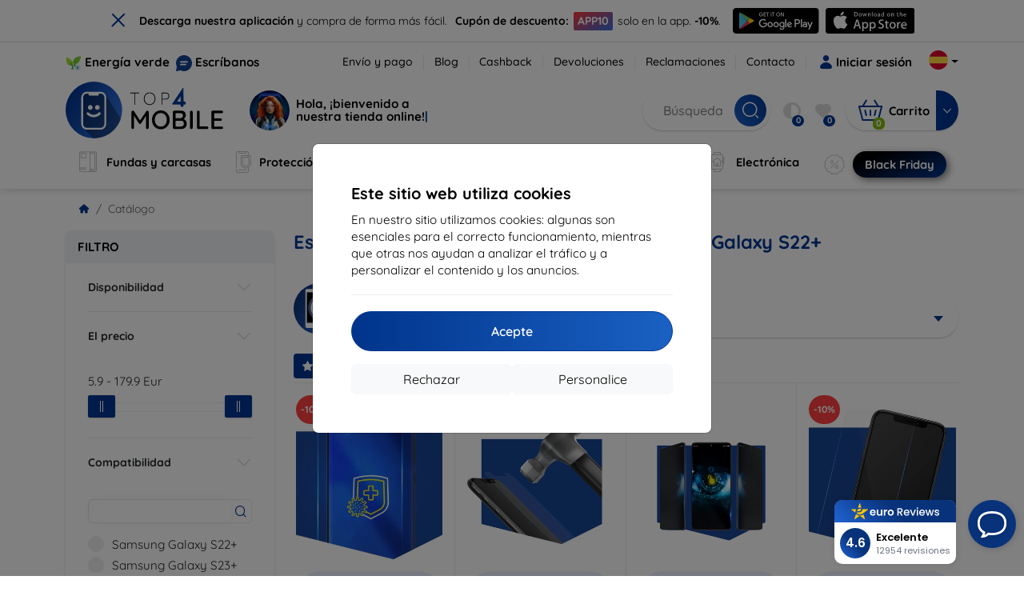

--- FILE ---
content_type: text/html; charset=utf-8
request_url: https://top4mobile.es/m/1796/samsung-galaxy-s22-plus
body_size: 108588
content:


<!DOCTYPE html>
<html lang="sk" xml:lang="sk">
<head>

    <script type="text/javascript">

        window.dataLayer = window.dataLayer || [];
        window.gtag = window.gtag || function () { dataLayer.push(arguments); };

        window.gtag('consent', 'default', {
            ad_storage: "denied",
            ad_user_data: "denied",
            ad_personalization: "denied",
            personalization_storage: "denied",
            analytics_storage: "denied",
            functionality_storage: "granted",
            security_storage: "granted",
            wait_for_update: 1000
        });
    </script>

    <script>
(function(w,d,s,l,i){w[l]=w[l]||[];w[l].push({'gtm.start': 
new Date().getTime(),event:'gtm.js'});var f=d.getElementsByTagName(s)[0], 
j=d.createElement(s),dl=l!='dataLayer'?'&l='+l:'';j.async=true;j.src= 
'https://www.googletagmanager.com/gtm.js?id='+i+dl;f.parentNode.insertBefore(j,f); 
})(window,document,'script','dataLayer','GTM-NCNNLJCJ'); 
</script>


    <meta charset="utf-8" />
    <meta name="viewport" content="width=device-width, initial-scale=1.0">

    <title>Estuches, fundas y accesorios para Samsung Galaxy S22+</title>
    



    <link href="/Content/site?v=A9QhoyO8s9PSkFONlI-STWe35_pTk-AgqS7v_ou5VhM1" rel="stylesheet"/>


    <link rel="canonical" href="https://top4mobile.es/m/1796/samsung-galaxy-s22-plus" />

    <link rel="icon" href="/Content/klient/shield/Images/favicons/favicon.ico" type="image/x-icon">
    <link rel="apple-touch-icon" sizes="57x57" href="/Content/klient/shield/Images/favicons/apple-icon-57x57.png">
    <link rel="apple-touch-icon" sizes="60x60" href="/Content/klient/shield/Images/favicons/apple-icon-60x60.png">
    <link rel="apple-touch-icon" sizes="72x72" href="/Content/klient/shield/Images/favicons/apple-icon-72x72.png">
    <link rel="apple-touch-icon" sizes="76x76" href="/Content/klient/shield/Images/favicons/apple-icon-76x76.png">
    <link rel="apple-touch-icon" sizes="114x114" href="/Content/klient/shield/Images/favicons/apple-icon-114x114.png">
    <link rel="apple-touch-icon" sizes="120x120" href="/Content/klient/shield/Images/favicons/apple-icon-120x120.png">
    <link rel="apple-touch-icon" sizes="144x144" href="/Content/klient/shield/Images/favicons/apple-icon-144x144.png">
    <link rel="apple-touch-icon" sizes="152x152" href="/Content/klient/shield/Images/favicons/apple-icon-152x152.png">
    <link rel="apple-touch-icon" sizes="180x180" href="/Content/klient/shield/Images/favicons/apple-icon-180x180.png">
    <link rel="icon" type="image/png" sizes="192x192" href="/Content/klient/shield/Images/favicons/android-icon-192x192.png">
    <link rel="icon" type="image/png" sizes="32x32" href="/Content/klient/shield/Images/favicons/favicon-32x32.png">
    <link rel="icon" type="image/png" sizes="96x96" href="/Content/klient/shield/Images/favicons/favicon-96x96.png">
    <link rel="icon" type="image/png" sizes="16x16" href="/Content/klient/shield/Images/favicons/favicon-16x16.png">
    <link rel="manifest" href="/manifest.json">
    <meta name="msapplication-TileColor" content="#ffffff">
    <meta name="msapplication-TileImage" content="/Content/klient/shield/Images/favicons/ms-icon-144x144.png">

    <meta name="theme-color" content="#124191">
    <meta name="msapplication-navbutton-color" content="#124191">
    <meta name="apple-mobile-web-app-status-bar-style" content="#124191">


    <link rel="author" href="http://eurion.sk" />
    <link rel="publisher" href="http://eurion.sk" />
    <meta name="application-name" content="eurion-shop" />
    <meta name="generator" content="eurion-shop" />

    <meta name="robots" content="index, follow" />

    <meta name="description" content="Tienda online con teléfonos móviles y accesorios de marca. Los mejores precios y la más amplia gama de accesorios para móviles de marca." />
    <meta name="keywords" content="funda para móvil, funda para móvil, cristal protector para la pantalla, cristal protector para el móvil, venta de móviles, venta de móviles, venta de móviles" />

    

    

    
</head>
<body>

    <noscript><iframe src="https://www.googletagmanager.com/ns.html?id=GTM-NCNNLJCJ" height="0" width="0" style="display:none;visibility:hidden"> </noscript>

    <div id="ETM-WGT-feb587bf-7aec-4326-a2b8-86f52a8eb3ca"></div> 
<script defer src="https://euro.reviews/widget/shops-group/feb587bf-7aec-4326-a2b8-86f52a8eb3ca/js"></script>
<script>
window._euroSupport = window._euroSupport || {} 
window._euroSupport.widgetId = '0a20a81f-6f9b-407f-9bb0-ba214811c99d';
(function () {
   let s = document.createElement('script');
   s.type = 'text/javascript';
   s.async = true;
   s.src = 'https://euro.support/static/widget/v1/widget.js';
   let fs = document.getElementsByTagName('script')[0];
   fs.parentNode.insertBefore(s, fs);
})();
</script>

    <div class="smdWrapperTag"></div>

    

<div id="cookieModal" class="modal" data-easein="bounceDownIn" tabindex="-1"  data-bs-keyboard="false">
    <div class="modal-dialog modal-dialog-centered  ">
        <div class="modal-content">
            <div class="p-5">
                <div class="fw-bold fs-5 mb-2">
                    Este sitio web utiliza cookies
                </div>
                <div  >
                    En nuestro sitio utilizamos cookies: algunas son esenciales para el correcto funcionamiento, mientras que otras nos ayudan a analizar el tr&#225;fico y a personalizar el contenido y los anuncios.
                </div>
                <hr />
                <button data-bs-dismiss="modal" class="btn btn-primary flex-grow-1 accept-cookie-btn w-100 order-md-last">Acepte</button>
                <div class="d-flex flex-column flex-md-row align-items-center gap-1 mt-3">
                    <a href="/cookies" class="btn settings-cookie-btn btn-light flex-grow-1 w-100"> Personalice </a>
                    <button data-bs-dismiss="modal" class="btn btn-light flex-grow-1 deny-cookie-btn w-100 order-md-first">Rechazar</button>
                </div>
            </div>
        </div>
    </div>
</div>


 

    
    


    <div id="messages">
        
    </div>

<form action="/Account/LogOff" class="navbar-right" id="logoutForm" method="post"><input id="returnDivizia" name="returnDivizia" type="hidden" value="base" /></form>

    <header class="header d-flex flex-column w-100">
        <div class="header__top-panel d-none d-md-block">
            <div class="container">
                <div class="d-flex flex-wrap flex-lg-nowrap w-100 align-items-center justify-content-between">
                    <div class="header__top-panel--left mb-2 mb-lg-0">
                        <div class="d-flex">
<div class="d-flex align-items-center me-2">
<div class="me-1"><img src="/Content/icons/green-energy.svg" /></div>
<div><a href="/green-energy">Energía verde</a></div>
</div>
<div class="d-flex align-items-center">
<div class="me-1"><img src="/Content/klient/shield/images/chat.svg" /></div>
<div><a href="/contact">Escríbanos</a></div>
</div>
</div>

                    </div>
                    <div class="header__top-panel--right d-flex align-items-center">
                        <div class="d-flex flex-wrap align-items-center justify-content-end me-3">
                            <div class="header__top-panel-pages me-3 d-flex">
                                <a class="first" href="/ShippingPayment">Envío y pago</a><a class="first" href="/blog">Blog</a><a class="first" href="/cashback">Cashback</a><a class="first" href="/return">Devoluciones</a><a class="first" href="/Claim">Reclamaciones</a><a class="first" href="/contact">Contacto</a>
                            </div>

                                <a href="/Account/Login?returnDivizia=base" Class="btn-konto fw-bold d-flex align-items-center">
                                    <i Class="store-icon-user2 text-md me-1"></i>
                                    Iniciar sesión
                                </a>
                        </div>
                        <div class="dropdown site-control cursor-pointer"><div class="dropdown-toggle cursor-pointer" data-bs-toggle="dropdown"><span class="show"></span><span class="lang lang-es"></span></div><div class="dropdown-menu dropdown-menu-end"><div class="text-center fw-bold py-2 control-title">Language</div><div class="lang-control"><span>Español</span> <a href="/lang/init/sk">Slovensky</a><a href="/lang/init/cz">Česky</a><a href="/lang/init/hu">Magyar</a><a href="/lang/init/de">Deutsch</a><a href="/lang/init/at">Deutsch</a><a href="/lang/init/gb">English</a><a href="/lang/init/eu">English</a><a href="/lang/init/pl">Polskie</a><a href="/lang/init/ro">Română</a><a href="/lang/init/hr">Hrvatski</a><a href="/lang/init/hr2">Hrvatski</a><a href="/lang/init/si">Slovenščina</a><a href="/lang/init/fr">Français</a><a href="/lang/init/be">Français</a><a href="/lang/init/it">Italiano</a><a href="/lang/init/nl">Dutch</a><a href="/lang/init/bg">български</a><a href="/lang/init/bg2">български</a><a href="/lang/init/gr">Griego</a><a href="/lang/init/dk">Dansk</a><a href="/lang/init/fi">Suomi</a><a href="/lang/init/se">Svenskt</a><a href="/lang/init/pt">Português</a></div><div class="text-center fw-bold py-2 control-title">Estamos en</div><div class="domain-control"><a href="https://Top4Mobile.sk"><span class="lang lang-sk"></span><span>Top4Mobile.sk</span></a><a href="https://Top4Mobile.cz"><span class="lang lang-cz"></span><span>Top4Mobile.cz</span></a><a href="https://Top4Mobile.hu"><span class="lang lang-hu"></span><span>Top4Mobile.hu</span></a><a href="https://Top4Mobile.at"><span class="lang lang-at"></span><span>Top4Mobile.at</span></a><a href="https://Top4Mobile.de"><span class="lang lang-de"></span><span>Top4Mobile.de</span></a><a href="https://Top4Mobile.pl"><span class="lang lang-pl"></span><span>Top4Mobile.pl</span></a><a href="https://Top4Mobile.si"><span class="lang lang-si"></span><span>Top4Mobile.si</span></a><a href="https://Top4Mobile.hr"><span class="lang lang-hr"></span><span>Top4Mobile.hr</span></a><a href="https://Top4Mobile.ro"><span class="lang lang-ro"></span><span>Top4Mobile.ro</span></a><a href="https://Top4Mobile.bg"><span class="lang lang-bg"></span><span>Top4Mobile.bg</span></a><a href="https://Top4Mobile.fr"><span class="lang lang-fr"></span><span>Top4Mobile.fr</span></a><a href="https://Top4Mobile.it"><span class="lang lang-it"></span><span>Top4Mobile.it</span></a><a href="https://Top4Mobile.es"><span class="lang lang-es"></span><span>Top4Mobile.es</span></a><a href="https://Top4Mobile.gr"><span class="lang lang-gr"></span><span>Top4Mobile.gr</span></a><a href="https://Top4Mobile.be"><span class="lang lang-be"></span><span>Top4Mobile.be</span></a><a href="https://Top4Mobile.nl"><span class="lang lang-nl"></span><span>Top4Mobile.nl</span></a><a href="https://Top4Mobile.dk"><span class="lang lang-dk"></span><span>Top4Mobile.dk</span></a><a href="https://Top4Mobile.fi"><span class="lang lang-fi"></span><span>Top4Mobile.fi</span></a><a href="https://Top4Mobile.se"><span class="lang lang-se"></span><span>Top4Mobile.se</span></a><a href="https://Top4Mobile.pt"><span class="lang lang-pt"></span><span>Top4Mobile.pt</span></a><a href="https://Top4Mobile.eu"><span class="lang lang-eu"></span><span>Top4Mobile.eu</span></a></div></div></div>
                    </div>
                </div>
            </div>
        </div>
        <div class="header__mobile-menu d-md-none">
            <div class="container px-3">
                <div class="d-flex w-100 justify-content-between">
                    <div class="d-flex align-items-center">
                        <div class="header__mobile-menu-icon d-flex flex-column align-items-center btn-toggle-canvas">
                            <div id="nav-icon">
                                <span></span>
                                <span></span>
                                <span></span>
                            </div>
                            <span>MENU</span>
                        </div>
                        <div class="mobile-menu-logo ms-3">
                            <div><a href="/"><img src="/Content/klient/shield/Images/store_logo.svg" alt="Top4Mobile.es"></a></div>

                        </div>
                    </div>
                    <div class="d-flex align-items-center">
                        <div class="header-mobile-control btn-toggle-search header-mobile-control-spacing">
                            <i class="store-icon-searchx icon-search"></i>
                        </div>
                        <div class="header-mobile-control header-mobile-control-spacing">
                                <a href="/Account/Login?returnDivizia=base"><i class="store-icon-user"></i> </a>

                        </div>
                        <div class="header-mobile-control">
                            <a class="header-mobile-link" href="/cart">
                                <i class="store-icon-shopping-cart-solid"></i>
                                <span class="badge">0</span>
                            </a>
                        </div>
                    </div>
                </div>
            </div>
        </div>
        <div class="header__main-panel">
            <div class="container">
                <div class="d-flex justify-content-between align-items-center">
                    <div class="header__logo-col d-none d-md-block">
                        <div class="header__logo" id="logo">
                            <div><a href="/"><img src="/Content/klient/shield/Images/store_logo.svg" alt="Top4Mobile.es"></a></div>
        
            <div Class="ai-bar">
                <a href="/maven">
                    <div class="d-flex">
                        <div>
                            <img src="/Content/maven/ai4icon.webp"  />
                        </div>
                        <div class="ai-content">
                            <span id="typed3"></span>
                        </div>
                    </div>
                </a>
            </div>
        
                        </div>
                    </div>
                    <div Class="header__search-col px-md-0 d-none d-md-block mb-3 mb-md-0">
                        <div id="search-control" Class="search-control ">
                            <form method="get" action="/katalog">
                                <div Class="d-flex align-items-center">
                                    <input autocomplete="off" class="form-control" id="q" name="q" placeholder="Búsqueda" type="text" value="" />
                                    <Button type="submit" Class="btn-search d-flex align-items-center"><i Class="store-icon-searchx"></i></Button>
                                </div>
                            </form>
                            <div id="search-suggestion" Class="d-none"></div>

                        </div>
                        <div id="search-drop" Class="d-none"></div>
                    </div>
                    <div Class="header-cart-col d-none d-md-block">
                        <div Class="user-panel d-flex align-items-center">
                            <div class="user-controls d-flex align-items-center"><a href="/porovnavanie"><i class="store-icon-adjust-solid"></i><span class="badge"><span class="count-porovnavat">0</span></span></a><a href="/oblubene"><i class="store-icon-heart-solid"></i><span class="badge"><span class="count-oblubene">0</span></span></a></div>
                            <div id="kosik-control">
                                <div>
                                    <a class="btn-kosik" href="/cart">
                                        <div class="btn-kosik-icon">
                                            <i class="store-icon-shopping-cart-solid me-2"></i>
                                            <span Class="badge">0</span>
                                        </div>
                                        <div>
                                            <span class="btn-kosik-text">
Carrito                                            </span>
                                        </div>
                                    </a>
                                </div>
                                <div Class="dropdown">
                                    <button id="btn-mini-kosik" Class="btn dropdown-toggle btn-kosik hidden-xs no-caret" data-bs-toggle="dropdown" type="button">
                                        <i Class="store-icon-angle-down-solid"></i>
                                    </button>
                                    <div Class="dropdown-menu dropdown-menu-end mini-kosik-dropdown-menu" role="menu" aria-labelledby="btn-mini-kosik">
                                        <div id="mini-kosik-data"></div>
                                    </div>
                                </div>

                            </div>
                        </div>
                    </div>
                </div>
            </div>
        </div>
        <div Class="header__main-menu">
            <div Class="container">
                <nav id="navigation" Class="navigation">
                    <div Class="nav-menus-wrapper">
                        <div Class="header__mobile-header d-flex mobile-controls d-md-none justify-content-between align-items-center  ">
                            <div>
                                <div class="dropdown site-control cursor-pointer"><div class="dropdown-toggle cursor-pointer" data-bs-toggle="dropdown"><span class="show"></span><span class="lang lang-es"></span></div><div class="dropdown-menu dropdown-menu-end"><div class="text-center fw-bold py-2 control-title">Language</div><div class="lang-control"><span>Español</span> <a href="/lang/init/sk">Slovensky</a><a href="/lang/init/cz">Česky</a><a href="/lang/init/hu">Magyar</a><a href="/lang/init/de">Deutsch</a><a href="/lang/init/at">Deutsch</a><a href="/lang/init/gb">English</a><a href="/lang/init/eu">English</a><a href="/lang/init/pl">Polskie</a><a href="/lang/init/ro">Română</a><a href="/lang/init/hr">Hrvatski</a><a href="/lang/init/hr2">Hrvatski</a><a href="/lang/init/si">Slovenščina</a><a href="/lang/init/fr">Français</a><a href="/lang/init/be">Français</a><a href="/lang/init/it">Italiano</a><a href="/lang/init/nl">Dutch</a><a href="/lang/init/bg">български</a><a href="/lang/init/bg2">български</a><a href="/lang/init/gr">Griego</a><a href="/lang/init/dk">Dansk</a><a href="/lang/init/fi">Suomi</a><a href="/lang/init/se">Svenskt</a><a href="/lang/init/pt">Português</a></div><div class="text-center fw-bold py-2 control-title">Estamos en</div><div class="domain-control"><a href="https://Top4Mobile.sk"><span class="lang lang-sk"></span><span>Top4Mobile.sk</span></a><a href="https://Top4Mobile.cz"><span class="lang lang-cz"></span><span>Top4Mobile.cz</span></a><a href="https://Top4Mobile.hu"><span class="lang lang-hu"></span><span>Top4Mobile.hu</span></a><a href="https://Top4Mobile.at"><span class="lang lang-at"></span><span>Top4Mobile.at</span></a><a href="https://Top4Mobile.de"><span class="lang lang-de"></span><span>Top4Mobile.de</span></a><a href="https://Top4Mobile.pl"><span class="lang lang-pl"></span><span>Top4Mobile.pl</span></a><a href="https://Top4Mobile.si"><span class="lang lang-si"></span><span>Top4Mobile.si</span></a><a href="https://Top4Mobile.hr"><span class="lang lang-hr"></span><span>Top4Mobile.hr</span></a><a href="https://Top4Mobile.ro"><span class="lang lang-ro"></span><span>Top4Mobile.ro</span></a><a href="https://Top4Mobile.bg"><span class="lang lang-bg"></span><span>Top4Mobile.bg</span></a><a href="https://Top4Mobile.fr"><span class="lang lang-fr"></span><span>Top4Mobile.fr</span></a><a href="https://Top4Mobile.it"><span class="lang lang-it"></span><span>Top4Mobile.it</span></a><a href="https://Top4Mobile.es"><span class="lang lang-es"></span><span>Top4Mobile.es</span></a><a href="https://Top4Mobile.gr"><span class="lang lang-gr"></span><span>Top4Mobile.gr</span></a><a href="https://Top4Mobile.be"><span class="lang lang-be"></span><span>Top4Mobile.be</span></a><a href="https://Top4Mobile.nl"><span class="lang lang-nl"></span><span>Top4Mobile.nl</span></a><a href="https://Top4Mobile.dk"><span class="lang lang-dk"></span><span>Top4Mobile.dk</span></a><a href="https://Top4Mobile.fi"><span class="lang lang-fi"></span><span>Top4Mobile.fi</span></a><a href="https://Top4Mobile.se"><span class="lang lang-se"></span><span>Top4Mobile.se</span></a><a href="https://Top4Mobile.pt"><span class="lang lang-pt"></span><span>Top4Mobile.pt</span></a><a href="https://Top4Mobile.eu"><span class="lang lang-eu"></span><span>Top4Mobile.eu</span></a></div></div></div>
                            </div>
                            <div class="user-controls d-flex align-items-center"><a href="/porovnavanie"><i class="store-icon-adjust-solid"></i><span class="badge"><span class="count-porovnavat">0</span></span></a><a href="/oblubene"><i class="store-icon-heart-solid"></i><span class="badge"><span class="count-oblubene">0</span></span></a></div>
                            <div> <Span Class='nav-menus-wrapper-close-button'><i class="store-icon-times-solid"></i></Span></div>
                        </div>
                        <ul Class="nav-menu navigation-links">
                            <li><a class="expander" href="/Catalogue/35/fundas-y-carcasas"><i class="mi mi-cases"></i><span>Fundas y carcasas</span></a><div class="megamenu-panel"><div class="megamenu-lists"><ul class="megamenu-list list-col-2"><div class="slinky-title">Búsqueda rápida</div><div id="kompatibility-menu35" class="slinky-menu"><ul><li><a href="#"><strong>Apple</strong></a><ul><li><a href="/Catalogue/35/fundas-y-carcasas-apple-iphone-17?s=15984"><strong>iPhone 17</strong></a></li><li><a href="/Catalogue/35/fundas-y-carcasas-apple-iphone-17-air?s=15981"><strong>iPhone 17 Air</strong></a></li><li><a href="/Catalogue/35/fundas-y-carcasas-apple-iphone-17-pro?s=15983"><strong>iPhone 17 Pro</strong></a></li><li><a href="/Catalogue/35/fundas-y-carcasas-apple-iphone-17-pro-max?s=15982"><strong>iPhone 17 Pro Max</strong></a></li><li><a href="/Catalogue/35/fundas-y-carcasas-apple-iphone-16-pro?s=3382"><strong>iPhone 16 Pro</strong></a></li><li><a href="/Catalogue/35/fundas-y-carcasas-apple-iphone-16-pro-max?s=3381"><strong>iPhone 16 Pro Max</strong></a></li><li><a href="/Catalogue/35/fundas-y-carcasas-apple-iphone-16?s=3380"><strong>iPhone 16</strong></a></li><li><a href="/Catalogue/35/fundas-y-carcasas-apple-iphone-16-plus?s=3429"><strong>iPhone 16 Plus</strong></a></li><li><a href="/Catalogue/35/fundas-y-carcasas-apple-iphone-16e?s=3751"><strong>iPhone 16e</strong></a></li><li><a href="/Catalogue/35/fundas-y-carcasas-apple-airpods-1st-2nd-gen?s=822"><strong>AirPods (1st / 2nd gen)</strong></a></li><li><a href="/Catalogue/35/fundas-y-carcasas-apple-airpods-3rd-gen?s=2283">AirPods (3rd gen)</a></li><li><a href="/Catalogue/35/fundas-y-carcasas-apple-airpods-4?s=3542">AirPods 4</a></li><li><a href="/Catalogue/35/fundas-y-carcasas-apple-airpods-max?s=1513">Airpods Max</a></li><li><a href="/Catalogue/35/fundas-y-carcasas-apple-airpods-pro?s=1038">AirPods Pro</a></li><li><a href="/Catalogue/35/fundas-y-carcasas-apple-airpods-pro-2?s=2391">AirPods Pro 2</a></li><li><a href="/Catalogue/35/fundas-y-carcasas-apple-airpods-pro-3?s=16152">AirPods Pro 3</a></li><li><a href="/Catalogue/35/fundas-y-carcasas-apple-airtag?s=1543">AirTag</a></li><li><a href="/Catalogue/35/fundas-y-carcasas-apple-airtag-2?s=16065">AirTag 2</a></li><li><a href="/Catalogue/35/fundas-y-carcasas-apple-ipad-10-2?s=985">iPad 10.2</a></li><li><a href="/Catalogue/35/fundas-y-carcasas-apple-ipad-10-9?s=2684">iPad 10.9</a></li><li><a href="/Catalogue/35/fundas-y-carcasas-apple-ipad-10th-gen?s=2268">iPad 10th gen</a></li><li><a href="/Catalogue/35/fundas-y-carcasas-apple-ipad-11?s=16189">iPad 11"</a></li><li><a href="/Catalogue/35/fundas-y-carcasas-apple-ipad-11th-gen?s=3814">iPad 11th gen.</a></li><li><a href="/Catalogue/35/fundas-y-carcasas-apple-ipad-7th-gen?s=1259">iPad 7th gen.</a></li><li><a href="/Catalogue/35/fundas-y-carcasas-apple-ipad-8th-gen?s=1211">iPad 8th gen</a></li><li><a href="/Catalogue/35/fundas-y-carcasas-apple-ipad-9-7?s=839">iPad 9.7</a></li><li><a href="/Catalogue/35/fundas-y-carcasas-apple-ipad-9th-gen?s=2035">iPad 9th gen</a></li><li><a href="/Catalogue/35/fundas-y-carcasas-apple-ipad-air?s=390">iPad Air</a></li><li><a href="/Catalogue/35/fundas-y-carcasas-apple-ipad-air-10-9?s=1294">iPad Air 10.9</a></li><li><a href="/Catalogue/35/fundas-y-carcasas-apple-ipad-air-11?s=3285">iPad Air 11</a></li><li><a href="/Catalogue/35/fundas-y-carcasas-apple-ipad-air-12-9?s=3259">iPad Air 12.9</a></li><li><a href="/Catalogue/35/fundas-y-carcasas-apple-ipad-air-13?s=3258">iPad Air 13</a></li><li><a href="/Catalogue/35/fundas-y-carcasas-apple-ipad-air-3?s=922">iPad Air 3</a></li><li><a href="/Catalogue/35/fundas-y-carcasas-apple-ipad-air-4?s=1184">iPad Air 4</a></li><li><a href="/Catalogue/35/fundas-y-carcasas-apple-ipad-air-5?s=1901">iPad Air 5</a></li><li><a href="/Catalogue/35/fundas-y-carcasas-apple-ipad-mini-4?s=1013">iPad Mini 4</a></li><li><a href="/Catalogue/35/fundas-y-carcasas-apple-ipad-mini-5?s=887">iPad Mini 5</a></li><li><a href="/Catalogue/35/fundas-y-carcasas-apple-ipad-mini-6?s=1522">iPad Mini 6</a></li><li><a href="/Catalogue/35/fundas-y-carcasas-apple-ipad-mini-7?s=3660">iPad Mini 7</a></li><li><a href="/Catalogue/35/fundas-y-carcasas-apple-ipad-pro-10-5?s=606">iPad Pro 10.5</a></li><li><a href="/Catalogue/35/fundas-y-carcasas-apple-ipad-pro-10-9?s=2617">iPad Pro 10.9</a></li><li><a href="/Catalogue/35/fundas-y-carcasas-apple-ipad-pro-11?s=803">iPad Pro 11</a></li><li><a href="/Catalogue/35/fundas-y-carcasas-apple-ipad-pro-12-9?s=514">iPad Pro 12.9</a></li><li><a href="/Catalogue/35/fundas-y-carcasas-apple-ipad-pro-13?s=3340">iPad Pro 13</a></li><li><a href="/Catalogue/35/fundas-y-carcasas-apple-ipad-pro-9-7?s=515">iPad Pro 9.7</a></li><li><a href="/Catalogue/35/fundas-y-carcasas-apple-iphone-11?s=949">iPhone 11</a></li><li><a href="/Catalogue/35/fundas-y-carcasas-apple-iphone-11-pro?s=950">iPhone 11 Pro</a></li><li><a href="/Catalogue/35/fundas-y-carcasas-apple-iphone-11-pro-max?s=951">iPhone 11 Pro Max</a></li><li><a href="/Catalogue/35/fundas-y-carcasas-apple-iphone-12?s=1206">iPhone 12</a></li><li><a href="/Catalogue/35/fundas-y-carcasas-apple-iphone-12-mini?s=1202">iPhone 12 Mini</a></li><li><a href="/Catalogue/35/fundas-y-carcasas-apple-iphone-12-pro?s=1207">iPhone 12 Pro</a></li><li><a href="/Catalogue/35/fundas-y-carcasas-apple-iphone-12-pro-max?s=1205">iPhone 12 Pro Max</a></li><li><a href="/Catalogue/35/fundas-y-carcasas-apple-iphone-13?s=1679">iPhone 13</a></li><li><a href="/Catalogue/35/fundas-y-carcasas-apple-iphone-13-mini?s=1680">iPhone 13 Mini</a></li><li><a href="/Catalogue/35/fundas-y-carcasas-apple-iphone-13-pro?s=1681">iPhone 13 Pro</a></li><li><a href="/Catalogue/35/fundas-y-carcasas-apple-iphone-13-pro-max?s=1682">iPhone 13 Pro Max</a></li><li><a href="/Catalogue/35/fundas-y-carcasas-apple-iphone-14?s=2056">iPhone 14</a></li><li><a href="/Catalogue/35/fundas-y-carcasas-apple-iphone-14-plus?s=2149">iPhone 14 Plus</a></li><li><a href="/Catalogue/35/fundas-y-carcasas-apple-iphone-14-pro?s=2057">iPhone 14 Pro</a></li><li><a href="/Catalogue/35/fundas-y-carcasas-apple-iphone-14-pro-max?s=2059">iPhone 14 Pro Max</a></li><li><a href="/Catalogue/35/fundas-y-carcasas-apple-iphone-15?s=2493">iPhone 15</a></li><li><a href="/Catalogue/35/fundas-y-carcasas-apple-iphone-15-plus?s=2494">iPhone 15 Plus</a></li><li><a href="/Catalogue/35/fundas-y-carcasas-apple-iphone-15-pro?s=2495">iPhone 15 Pro</a></li><li><a href="/Catalogue/35/fundas-y-carcasas-apple-iphone-15-pro-max?s=2496">iPhone 15 Pro Max</a></li><li><a href="/Catalogue/35/fundas-y-carcasas-apple-iphone-55sse?s=141">iPhone 5/5S/SE</a></li><li><a href="/Catalogue/35/fundas-y-carcasas-apple-iphone-66s?s=100">iPhone 6/6s</a></li><li><a href="/Catalogue/35/fundas-y-carcasas-apple-iphone-66s-plus?s=101">iPhone 6/6s Plus</a></li><li><a href="/Catalogue/35/fundas-y-carcasas-apple-iphone-7-8-se-2020?s=579">iPhone 7 / 8 / SE 2020</a></li><li><a href="/Catalogue/35/fundas-y-carcasas-apple-iphone-7-plus-8-plus?s=580">iPhone 7 Plus / 8 Plus</a></li><li><a href="/Catalogue/35/fundas-y-carcasas-apple-iphone-78?s=1713">iPhone 7/8</a></li><li><a href="/Catalogue/35/fundas-y-carcasas-apple-iphone-se-2022?s=1875">iPhone SE 2022</a></li><li><a href="/Catalogue/35/fundas-y-carcasas-apple-iphone-se-4?s=3251">iPhone SE 4</a></li><li><a href="/Catalogue/35/fundas-y-carcasas-apple-iphone-xxs?s=581">iPhone X/XS</a></li><li><a href="/Catalogue/35/fundas-y-carcasas-apple-iphone-xr?s=755">iPhone XR</a></li><li><a href="/Catalogue/35/fundas-y-carcasas-apple-iphone-xs-max?s=754">iPhone XS Max</a></li><li><a href="/Catalogue/35/fundas-y-carcasas-apple-macbook-air-13?s=537">Macbook Air 13</a></li><li><a href="/Catalogue/35/fundas-y-carcasas-apple-macbook-air-15?s=2253">Macbook Air 15</a></li><li><a href="/Catalogue/35/fundas-y-carcasas-apple-macbook-pro-13?s=507">MacBook Pro 13</a></li><li><a href="/Catalogue/35/fundas-y-carcasas-apple-macbook-pro-14?s=1742">MacBook Pro 14</a></li><li><a href="/Catalogue/35/fundas-y-carcasas-apple-macbook-pro-15?s=506">MacBook Pro 15</a></li><li><a href="/Catalogue/35/fundas-y-carcasas-apple-macbook-pro-16?s=1109">MacBook Pro 16</a></li><li><a href="/Catalogue/35/fundas-y-carcasas-apple-magsafe?s=1569">Magsafe</a></li><li><a href="/Catalogue/35/fundas-y-carcasas-apple-vision-pro?s=3188">Vision Pro</a></li><li><a href="/Catalogue/35/fundas-y-carcasas-apple-watch-38mm?s=552">Watch 38mm</a></li><li><a href="/Catalogue/35/fundas-y-carcasas-apple-watch-40mm?s=788">Watch 40mm</a></li><li><a href="/Catalogue/35/fundas-y-carcasas-apple-watch-41mm?s=1721">Watch 41mm</a></li><li><a href="/Catalogue/35/fundas-y-carcasas-apple-watch-42mm?s=551">Watch 42mm</a></li><li><a href="/Catalogue/35/fundas-y-carcasas-apple-watch-44mm?s=789">Watch 44mm</a></li><li><a href="/Catalogue/35/fundas-y-carcasas-apple-watch-45mm?s=1724">Watch 45mm</a></li><li><a href="/Catalogue/35/fundas-y-carcasas-apple-watch-46mm?s=886">Watch 46mm</a></li><li><a href="/Catalogue/35/fundas-y-carcasas-apple-watch-49mm?s=2150">Watch 49mm</a></li><li><a href="/Catalogue/35/fundas-y-carcasas-apple-watch-ultra?s=2248">Watch Ultra</a></li><li><a href="/Catalogue/35/fundas-y-carcasas-apple-watch-ultra-2?s=2785">Watch Ultra 2</a></li></ul></li><li><a href="#"><strong>Samsung</strong></a><ul><li><a href="/Catalogue/35/fundas-y-carcasas-samsung-galaxy-s25?s=3662"><strong>Galaxy S25</strong></a></li><li><a href="/Catalogue/35/fundas-y-carcasas-samsung-galaxy-s25-edge?s=3820"><strong>Galaxy S25 Edge</strong></a></li><li><a href="/Catalogue/35/fundas-y-carcasas-samsung-galaxy-s25-fe?s=16134"><strong>Galaxy S25 FE</strong></a></li><li><a href="/Catalogue/35/fundas-y-carcasas-samsung-galaxy-s25-ultra?s=3661"><strong>Galaxy S25 Ultra</strong></a></li><li><a href="/Catalogue/35/fundas-y-carcasas-samsung-galaxy-s25?s=3663"><strong>Galaxy S25+</strong></a></li><li><a href="/Catalogue/35/fundas-y-carcasas-samsung-galaxy-s24?s=2743"><strong>Galaxy S24</strong></a></li><li><a href="/Catalogue/35/fundas-y-carcasas-samsung-galaxy-s24-fe?s=3437"><strong>Galaxy S24 FE</strong></a></li><li><a href="/Catalogue/35/fundas-y-carcasas-samsung-galaxy-s24-ultra?s=2744"><strong>Galaxy S24 Ultra</strong></a></li><li><a href="/Catalogue/35/fundas-y-carcasas-samsung-galaxy-s24?s=2745"><strong>Galaxy S24+</strong></a></li><li><a href="/Catalogue/35/fundas-y-carcasas-samsung-galaxy-a01?s=1200">Galaxy A01</a></li><li><a href="/Catalogue/35/fundas-y-carcasas-samsung-galaxy-a02s?s=1297">Galaxy A02S</a></li><li><a href="/Catalogue/35/fundas-y-carcasas-samsung-galaxy-a03?s=1847">Galaxy A03</a></li><li><a href="/Catalogue/35/fundas-y-carcasas-samsung-galaxy-a03s?s=1647">Galaxy A03s</a></li><li><a href="/Catalogue/35/fundas-y-carcasas-samsung-galaxy-a04?s=2276">Galaxy A04</a></li><li><a href="/Catalogue/35/fundas-y-carcasas-samsung-galaxy-a04e?s=2342">Galaxy A04e</a></li><li><a href="/Catalogue/35/fundas-y-carcasas-samsung-galaxy-a04s?s=2189">Galaxy A04s</a></li><li><a href="/Catalogue/35/fundas-y-carcasas-samsung-galaxy-a05?s=2792">Galaxy A05</a></li><li><a href="/Catalogue/35/fundas-y-carcasas-samsung-galaxy-a05s?s=2750">Galaxy A05s</a></li><li><a href="/Catalogue/35/fundas-y-carcasas-samsung-galaxy-a06?s=3520">Galaxy A06</a></li><li><a href="/Catalogue/35/fundas-y-carcasas-samsung-galaxy-a07?s=15985">Galaxy A07</a></li><li><a href="/Catalogue/35/fundas-y-carcasas-samsung-galaxy-a10?s=908">Galaxy A10</a></li><li><a href="/Catalogue/35/fundas-y-carcasas-samsung-galaxy-a11?s=1121">Galaxy A11</a></li><li><a href="/Catalogue/35/fundas-y-carcasas-samsung-galaxy-a12?s=1279">Galaxy A12</a></li><li><a href="/Catalogue/35/fundas-y-carcasas-samsung-galaxy-a13?s=1803">Galaxy A13</a></li><li><a href="/Catalogue/35/fundas-y-carcasas-samsung-galaxy-a14?s=2355">Galaxy A14</a></li><li><a href="/Catalogue/35/fundas-y-carcasas-samsung-galaxy-a15?s=2749">Galaxy A15</a></li><li><a href="/Catalogue/35/fundas-y-carcasas-samsung-galaxy-a16?s=3556">Galaxy A16</a></li><li><a href="/Catalogue/35/fundas-y-carcasas-samsung-galaxy-a17?s=15986">Galaxy A17</a></li><li><a href="/Catalogue/35/fundas-y-carcasas-samsung-galaxy-a2-2025?s=16147">Galaxy A2 2025</a></li><li><a href="/Catalogue/35/fundas-y-carcasas-samsung-galaxy-a20?s=917">Galaxy A20</a></li><li><a href="/Catalogue/35/fundas-y-carcasas-samsung-galaxy-a20e?s=892">Galaxy A20e</a></li><li><a href="/Catalogue/35/fundas-y-carcasas-samsung-galaxy-a20s?s=1185">Galaxy A20s</a></li><li><a href="/Catalogue/35/fundas-y-carcasas-samsung-galaxy-a21?s=1199">Galaxy A21</a></li><li><a href="/Catalogue/35/fundas-y-carcasas-samsung-galaxy-a21s?s=1127">Galaxy A21s</a></li><li><a href="/Catalogue/35/fundas-y-carcasas-samsung-galaxy-a22?s=1521">Galaxy A22</a></li><li><a href="/Catalogue/35/fundas-y-carcasas-samsung-galaxy-a23?s=1912">Galaxy A23</a></li><li><a href="/Catalogue/35/fundas-y-carcasas-samsung-galaxy-a24?s=2380">Galaxy A24</a></li><li><a href="/Catalogue/35/fundas-y-carcasas-samsung-galaxy-a25?s=2642">Galaxy A25</a></li><li><a href="/Catalogue/35/fundas-y-carcasas-samsung-galaxy-a26?s=3706">Galaxy A26</a></li><li><a href="/Catalogue/35/fundas-y-carcasas-samsung-galaxy-a3?s=139">Galaxy A3</a></li><li><a href="/Catalogue/35/fundas-y-carcasas-samsung-galaxy-a3-2017?s=518">Galaxy A3 2017</a></li><li><a href="/Catalogue/35/fundas-y-carcasas-samsung-galaxy-a30?s=918">Galaxy A30</a></li><li><a href="/Catalogue/35/fundas-y-carcasas-samsung-galaxy-a30s?s=1031">Galaxy A30s</a></li><li><a href="/Catalogue/35/fundas-y-carcasas-samsung-galaxy-a31?s=1164">Galaxy A31</a></li><li><a href="/Catalogue/35/fundas-y-carcasas-samsung-galaxy-a32?s=1320">Galaxy A32</a></li><li><a href="/Catalogue/35/fundas-y-carcasas-samsung-galaxy-a33?s=1849">Galaxy A33</a></li><li><a href="/Catalogue/35/fundas-y-carcasas-samsung-galaxy-a34?s=2429">Galaxy A34</a></li><li><a href="/Catalogue/35/fundas-y-carcasas-samsung-galaxy-a35?s=3058">Galaxy A35</a></li><li><a href="/Catalogue/35/fundas-y-carcasas-samsung-galaxy-a36?s=3705">Galaxy A36</a></li><li><a href="/Catalogue/35/fundas-y-carcasas-samsung-galaxy-a40?s=889">Galaxy A40</a></li><li><a href="/Catalogue/35/fundas-y-carcasas-samsung-galaxy-a41?s=1120">Galaxy A41</a></li><li><a href="/Catalogue/35/fundas-y-carcasas-samsung-galaxy-a42?s=1215">Galaxy A42</a></li><li><a href="/Catalogue/35/fundas-y-carcasas-samsung-galaxy-a5?s=216">Galaxy A5</a></li><li><a href="/Catalogue/35/fundas-y-carcasas-samsung-galaxy-a51?s=1034">Galaxy A51</a></li><li><a href="/Catalogue/35/fundas-y-carcasas-samsung-galaxy-a52?s=1319">Galaxy A52</a></li><li><a href="/Catalogue/35/fundas-y-carcasas-samsung-galaxy-a53?s=1817">Galaxy A53</a></li><li><a href="/Catalogue/35/fundas-y-carcasas-samsung-galaxy-a54?s=2352">Galaxy A54</a></li><li><a href="/Catalogue/35/fundas-y-carcasas-samsung-galaxy-a55?s=3057">Galaxy A55</a></li><li><a href="/Catalogue/35/fundas-y-carcasas-samsung-galaxy-a56?s=3729">Galaxy A56</a></li><li><a href="/Catalogue/35/fundas-y-carcasas-samsung-galaxy-a6-2018?s=676">Galaxy A6 2018</a></li><li><a href="/Catalogue/35/fundas-y-carcasas-samsung-galaxy-a6-plus-2018?s=681">Galaxy A6 Plus 2018</a></li><li><a href="/Catalogue/35/fundas-y-carcasas-samsung-galaxy-a7-2016?s=291">Galaxy A7 2016</a></li><li><a href="/Catalogue/35/fundas-y-carcasas-samsung-galaxy-a70?s=890">Galaxy A70</a></li><li><a href="/Catalogue/35/fundas-y-carcasas-samsung-galaxy-a71?s=3260">Galaxy A71</a></li><li><a href="/Catalogue/35/fundas-y-carcasas-samsung-galaxy-a72?s=3148">Galaxy A72</a></li><li><a href="/Catalogue/35/fundas-y-carcasas-samsung-galaxy-a73?s=1827">Galaxy A73</a></li><li><a href="/Catalogue/35/fundas-y-carcasas-samsung-galaxy-a8-2018?s=635">Galaxy A8 2018</a></li><li><a href="/Catalogue/35/fundas-y-carcasas-samsung-galaxy-a8?s=636">Galaxy A8+</a></li><li><a href="/Catalogue/35/fundas-y-carcasas-samsung-galaxy-a82?s=1653">Galaxy A82</a></li><li><a href="/Catalogue/35/fundas-y-carcasas-samsung-galaxy-a90?s=920">Galaxy A90</a></li><li><a href="/Catalogue/35/fundas-y-carcasas-samsung-galaxy-buds?s=1029">Galaxy Buds</a></li><li><a href="/Catalogue/35/fundas-y-carcasas-samsung-galaxy-buds-2?s=1678">Galaxy Buds 2</a></li><li><a href="/Catalogue/35/fundas-y-carcasas-samsung-galaxy-buds-3?s=3454">Galaxy Buds 3</a></li><li><a href="/Catalogue/35/fundas-y-carcasas-samsung-galaxy-buds-3-fe?s=16188">Galaxy Buds 3 FE</a></li><li><a href="/Catalogue/35/fundas-y-carcasas-samsung-galaxy-buds-3-pro?s=3453">Galaxy Buds 3 Pro</a></li><li><a href="/Catalogue/35/fundas-y-carcasas-samsung-galaxy-buds-live?s=1208">Galaxy Buds Live</a></li><li><a href="/Catalogue/35/fundas-y-carcasas-samsung-galaxy-buds-pro?s=1340">Galaxy Buds Pro</a></li><li><a href="/Catalogue/35/fundas-y-carcasas-samsung-galaxy-grand-neo?s=1677">Galaxy Grand Neo</a></li><li><a href="/Catalogue/35/fundas-y-carcasas-samsung-galaxy-j1?s=542">Galaxy J1</a></li><li><a href="/Catalogue/35/fundas-y-carcasas-samsung-galaxy-j3-2017?s=525">Galaxy J3 2017</a></li><li><a href="/Catalogue/35/fundas-y-carcasas-samsung-galaxy-j3-2018?s=744">Galaxy J3 2018</a></li><li><a href="/Catalogue/35/fundas-y-carcasas-samsung-galaxy-j5-2016?s=300">Galaxy J5 2016</a></li><li><a href="/Catalogue/35/fundas-y-carcasas-samsung-galaxy-j5-2017?s=526">Galaxy J5 2017</a></li><li><a href="/Catalogue/35/fundas-y-carcasas-samsung-galaxy-j7-2017?s=527">Galaxy J7 2017</a></li><li><a href="/Catalogue/35/fundas-y-carcasas-samsung-galaxy-j7-2018?s=743">Galaxy J7 2018</a></li><li><a href="/Catalogue/35/fundas-y-carcasas-samsung-galaxy-m11?s=1188">Galaxy M11</a></li><li><a href="/Catalogue/35/fundas-y-carcasas-samsung-galaxy-m12?s=1525">Galaxy M12</a></li><li><a href="/Catalogue/35/fundas-y-carcasas-samsung-galaxy-m13?s=2053">Galaxy M13</a></li><li><a href="/Catalogue/35/fundas-y-carcasas-samsung-galaxy-m14?s=2507">Galaxy M14</a></li><li><a href="/Catalogue/35/fundas-y-carcasas-samsung-galaxy-m15?s=3169">Galaxy M15</a></li><li><a href="/Catalogue/35/fundas-y-carcasas-samsung-galaxy-m16?s=3821">Galaxy M16</a></li><li><a href="/Catalogue/35/fundas-y-carcasas-samsung-galaxy-m20?s=872">Galaxy M20</a></li><li><a href="/Catalogue/35/fundas-y-carcasas-samsung-galaxy-m21?s=1119">Galaxy M21</a></li><li><a href="/Catalogue/35/fundas-y-carcasas-samsung-galaxy-m22?s=1702">Galaxy M22</a></li><li><a href="/Catalogue/35/fundas-y-carcasas-samsung-galaxy-m23?s=1902">Galaxy M23</a></li><li><a href="/Catalogue/35/fundas-y-carcasas-samsung-galaxy-m31?s=1167">Galaxy M31</a></li><li><a href="/Catalogue/35/fundas-y-carcasas-samsung-galaxy-m31s?s=1177">Galaxy M31S</a></li><li><a href="/Catalogue/35/fundas-y-carcasas-samsung-galaxy-m33?s=1913">Galaxy M33</a></li><li><a href="/Catalogue/35/fundas-y-carcasas-samsung-galaxy-m34?s=2660">Galaxy M34</a></li><li><a href="/Catalogue/35/fundas-y-carcasas-samsung-galaxy-m35?s=3329">Galaxy M35</a></li><li><a href="/Catalogue/35/fundas-y-carcasas-samsung-galaxy-m51?s=1186">Galaxy M51</a></li><li><a href="/Catalogue/35/fundas-y-carcasas-samsung-galaxy-m52?s=1720">Galaxy M52</a></li><li><a href="/Catalogue/35/fundas-y-carcasas-samsung-galaxy-m53?s=1963">Galaxy M53</a></li><li><a href="/Catalogue/35/fundas-y-carcasas-samsung-galaxy-m54?s=2482">Galaxy M54</a></li><li><a href="/Catalogue/35/fundas-y-carcasas-samsung-galaxy-m55?s=3235">Galaxy M55</a></li><li><a href="/Catalogue/35/fundas-y-carcasas-samsung-galaxy-m56?s=16291">Galaxy M56</a></li><li><a href="/Catalogue/35/fundas-y-carcasas-samsung-galaxy-note-10?s=943">Galaxy Note 10</a></li><li><a href="/Catalogue/35/fundas-y-carcasas-samsung-galaxy-note-10-lite?s=1048">Galaxy Note 10 Lite</a></li><li><a href="/Catalogue/35/fundas-y-carcasas-samsung-galaxy-note-10?s=944">Galaxy Note 10+</a></li><li><a href="/Catalogue/35/fundas-y-carcasas-samsung-galaxy-note-20?s=1166">Galaxy Note 20</a></li><li><a href="/Catalogue/35/fundas-y-carcasas-samsung-galaxy-note-20-ultra?s=1165">Galaxy Note 20 Ultra</a></li><li><a href="/Catalogue/35/fundas-y-carcasas-samsung-galaxy-note-3-neo?s=115">Galaxy Note 3 NEO</a></li><li><a href="/Catalogue/35/fundas-y-carcasas-samsung-galaxy-note-8?s=571">Galaxy Note 8</a></li><li><a href="/Catalogue/35/fundas-y-carcasas-samsung-galaxy-s10?s=857">Galaxy S10</a></li><li><a href="/Catalogue/35/fundas-y-carcasas-samsung-galaxy-s10-lite?s=1212">Galaxy S10 Lite</a></li><li><a href="/Catalogue/35/fundas-y-carcasas-samsung-galaxy-s10?s=858">Galaxy S10+</a></li><li><a href="/Catalogue/35/fundas-y-carcasas-samsung-galaxy-s10e?s=856">Galaxy S10e</a></li><li><a href="/Catalogue/35/fundas-y-carcasas-samsung-galaxy-s20?s=1069">Galaxy S20</a></li><li><a href="/Catalogue/35/fundas-y-carcasas-samsung-galaxy-s20-fe?s=1192">Galaxy S20 FE</a></li><li><a href="/Catalogue/35/fundas-y-carcasas-samsung-galaxy-s20-ultra?s=1070">Galaxy S20 Ultra</a></li><li><a href="/Catalogue/35/fundas-y-carcasas-samsung-galaxy-s20?s=1068">Galaxy S20+</a></li><li><a href="/Catalogue/35/fundas-y-carcasas-samsung-galaxy-s21?s=1321">Galaxy S21</a></li><li><a href="/Catalogue/35/fundas-y-carcasas-samsung-galaxy-s21-fe?s=1554">Galaxy S21 FE</a></li><li><a href="/Catalogue/35/fundas-y-carcasas-samsung-galaxy-s21-ultra?s=1324">Galaxy S21 Ultra</a></li><li><a href="/Catalogue/35/fundas-y-carcasas-samsung-galaxy-s21?s=1322">Galaxy S21+</a></li><li><a href="/Catalogue/35/fundas-y-carcasas-samsung-galaxy-s22?s=1794">Galaxy S22</a></li><li><a href="/Catalogue/35/fundas-y-carcasas-samsung-galaxy-s22-ultra?s=1795">Galaxy S22 Ultra</a></li><li><a href="/Catalogue/35/fundas-y-carcasas-samsung-galaxy-s22?s=1796">Galaxy S22+</a></li><li><a href="/Catalogue/35/fundas-y-carcasas-samsung-galaxy-s23?s=2284">Galaxy S23</a></li><li><a href="/Catalogue/35/fundas-y-carcasas-samsung-galaxy-s23-fe?s=2661">Galaxy S23 FE</a></li><li><a href="/Catalogue/35/fundas-y-carcasas-samsung-galaxy-s23-ultra?s=2331">Galaxy S23 Ultra</a></li><li><a href="/Catalogue/35/fundas-y-carcasas-samsung-galaxy-s23?s=2285">Galaxy S23+</a></li><li><a href="/Catalogue/35/fundas-y-carcasas-samsung-galaxy-s4?s=107">Galaxy S4</a></li><li><a href="/Catalogue/35/fundas-y-carcasas-samsung-galaxy-s4-mini?s=105">Galaxy S4 Mini</a></li><li><a href="/Catalogue/35/fundas-y-carcasas-samsung-galaxy-s5?s=104">Galaxy S5</a></li><li><a href="/Catalogue/35/fundas-y-carcasas-samsung-galaxy-s6?s=140">Galaxy S6</a></li><li><a href="/Catalogue/35/fundas-y-carcasas-samsung-galaxy-s6-edge?s=238">Galaxy S6 Edge+</a></li><li><a href="/Catalogue/35/fundas-y-carcasas-samsung-galaxy-s7?s=284">Galaxy S7</a></li><li><a href="/Catalogue/35/fundas-y-carcasas-samsung-galaxy-s7-edge?s=285">Galaxy S7 Edge</a></li><li><a href="/Catalogue/35/fundas-y-carcasas-samsung-galaxy-s8?s=521">Galaxy S8</a></li><li><a href="/Catalogue/35/fundas-y-carcasas-samsung-galaxy-s8-plus?s=523">Galaxy S8 Plus</a></li><li><a href="/Catalogue/35/fundas-y-carcasas-samsung-galaxy-s9?s=645">Galaxy S9</a></li><li><a href="/Catalogue/35/fundas-y-carcasas-samsung-galaxy-s9-plus?s=646">Galaxy S9 Plus</a></li><li><a href="/Catalogue/35/fundas-y-carcasas-samsung-galaxy-smarttag2?s=2703">Galaxy SmartTag2</a></li><li><a href="/Catalogue/35/fundas-y-carcasas-samsung-galaxy-tab-a-10-1?s=838">Galaxy Tab A 10.1</a></li><li><a href="/Catalogue/35/fundas-y-carcasas-samsung-galaxy-tab-a-8?s=1764">Galaxy Tab A 8</a></li><li><a href="/Catalogue/35/fundas-y-carcasas-samsung-galaxy-tab-a11?s=16213">Galaxy Tab A11</a></li><li><a href="/Catalogue/35/fundas-y-carcasas-samsung-galaxy-tab-a11?s=16200">Galaxy Tab A11+</a></li><li><a href="/Catalogue/35/fundas-y-carcasas-samsung-galaxy-tab-a7-10-4?s=1194">Galaxy Tab A7 10.4</a></li><li><a href="/Catalogue/35/fundas-y-carcasas-samsung-galaxy-tab-a7-lite-8-7?s=1606">Galaxy Tab A7 Lite 8.7</a></li><li><a href="/Catalogue/35/fundas-y-carcasas-samsung-galaxy-tab-a8-10-5?s=1774">Galaxy Tab A8 10.5</a></li><li><a href="/Catalogue/35/fundas-y-carcasas-samsung-galaxy-tab-a9?s=2777">Galaxy Tab A9</a></li><li><a href="/Catalogue/35/fundas-y-carcasas-samsung-galaxy-tab-a9?s=2776">Galaxy Tab A9+</a></li><li><a href="/Catalogue/35/fundas-y-carcasas-samsung-galaxy-tab-active-3?s=1308">Galaxy Tab Active 3</a></li><li><a href="/Catalogue/35/fundas-y-carcasas-samsung-galaxy-tab-active-pro-10-1?s=1274">Galaxy Tab Active Pro 10.1</a></li><li><a href="/Catalogue/35/fundas-y-carcasas-samsung-galaxy-tab-s10-fe?s=3823">Galaxy Tab S10 FE</a></li><li><a href="/Catalogue/35/fundas-y-carcasas-samsung-galaxy-tab-s10-fe?s=15941">Galaxy Tab S10 FE+</a></li><li><a href="/Catalogue/35/fundas-y-carcasas-samsung-galaxy-tab-s10-lite?s=16166">Galaxy Tab S10 Lite</a></li><li><a href="/Catalogue/35/fundas-y-carcasas-samsung-galaxy-tab-s10-ultra?s=3551">Galaxy Tab S10 Ultra</a></li><li><a href="/Catalogue/35/fundas-y-carcasas-samsung-galaxy-tab-s10?s=3552">Galaxy Tab S10+</a></li><li><a href="/Catalogue/35/fundas-y-carcasas-samsung-galaxy-tab-s11?s=16168">Galaxy Tab S11</a></li><li><a href="/Catalogue/35/fundas-y-carcasas-samsung-galaxy-tab-s11-ultra?s=16167">Galaxy Tab S11 Ultra</a></li><li><a href="/Catalogue/35/fundas-y-carcasas-samsung-galaxy-tab-s6-lite-10-4?s=1128">Galaxy Tab S6 Lite 10.4</a></li><li><a href="/Catalogue/35/fundas-y-carcasas-samsung-galaxy-tab-s7-11-0?s=1178">Galaxy Tab S7 11.0</a></li><li><a href="/Catalogue/35/fundas-y-carcasas-samsung-galaxy-tab-s8?s=1858">Galaxy Tab S8</a></li><li><a href="/Catalogue/35/fundas-y-carcasas-samsung-galaxy-tab-s8-ultra?s=1848">Galaxy Tab S8 Ultra</a></li><li><a href="/Catalogue/35/fundas-y-carcasas-samsung-galaxy-tab-s9?s=2616">Galaxy Tab S9</a></li><li><a href="/Catalogue/35/fundas-y-carcasas-samsung-galaxy-tab-s9-fe?s=2674">Galaxy Tab S9 FE</a></li><li><a href="/Catalogue/35/fundas-y-carcasas-samsung-galaxy-tab-s9-fe?s=2672">Galaxy Tab S9 FE+</a></li><li><a href="/Catalogue/35/fundas-y-carcasas-samsung-galaxy-tab-s9-ultra?s=2614">Galaxy Tab S9 Ultra</a></li><li><a href="/Catalogue/35/fundas-y-carcasas-samsung-galaxy-tab-s9?s=2615">Galaxy Tab S9+</a></li><li><a href="/Catalogue/35/fundas-y-carcasas-samsung-galaxy-trend?s=103">Galaxy Trend</a></li><li><a href="/Catalogue/35/fundas-y-carcasas-samsung-galaxy-watch-7?s=3455">Galaxy Watch 7</a></li><li><a href="/Catalogue/35/fundas-y-carcasas-samsung-galaxy-watch-8?s=15975">Galaxy Watch 8</a></li><li><a href="/Catalogue/35/fundas-y-carcasas-samsung-galaxy-watch-8-classic?s=15976">Galaxy Watch 8 Classic</a></li><li><a href="/Catalogue/35/fundas-y-carcasas-samsung-galaxy-watch-ultra?s=3451">Galaxy Watch Ultra</a></li><li><a href="/Catalogue/35/fundas-y-carcasas-samsung-galaxy-xcover-5?s=1512">Galaxy Xcover 5</a></li><li><a href="/Catalogue/35/fundas-y-carcasas-samsung-galaxy-xcover-6-pro?s=2112">Galaxy Xcover 6 Pro</a></li><li><a href="/Catalogue/35/fundas-y-carcasas-samsung-galaxy-xcover-7?s=3856">Galaxy Xcover 7</a></li><li><a href="/Catalogue/35/fundas-y-carcasas-samsung-galaxy-xcover-7-pro?s=15991">Galaxy Xcover 7 Pro</a></li><li><a href="/Catalogue/35/fundas-y-carcasas-samsung-galaxy-z-flip-3?s=1657">Galaxy Z Flip 3</a></li><li><a href="/Catalogue/35/fundas-y-carcasas-samsung-galaxy-z-flip-4?s=2123">Galaxy Z Flip 4</a></li><li><a href="/Catalogue/35/fundas-y-carcasas-samsung-galaxy-z-flip-5?s=2500">Galaxy Z Flip 5</a></li><li><a href="/Catalogue/35/fundas-y-carcasas-samsung-galaxy-z-flip-6?s=3307">Galaxy Z Flip 6</a></li><li><a href="/Catalogue/35/fundas-y-carcasas-samsung-galaxy-z-flip-7?s=15978">Galaxy Z Flip 7</a></li><li><a href="/Catalogue/35/fundas-y-carcasas-samsung-galaxy-z-flip-7-fe?s=15977">Galaxy Z Flip 7 FE</a></li><li><a href="/Catalogue/35/fundas-y-carcasas-samsung-galaxy-z-fold-3?s=1658">Galaxy Z Fold 3</a></li><li><a href="/Catalogue/35/fundas-y-carcasas-samsung-galaxy-z-fold-4?s=2111">Galaxy Z Fold 4</a></li><li><a href="/Catalogue/35/fundas-y-carcasas-samsung-galaxy-z-fold-5?s=2497">Galaxy Z Fold 5</a></li><li><a href="/Catalogue/35/fundas-y-carcasas-samsung-galaxy-z-fold-6?s=3337">Galaxy Z Fold 6</a></li><li><a href="/Catalogue/35/fundas-y-carcasas-samsung-galaxy-z-fold-7?s=15979">Galaxy Z Fold 7</a></li><li><a href="/Catalogue/35/fundas-y-carcasas-samsung-i9500-galaxy-s4?s=1008">I9500 Galaxy S4</a></li><li><a href="/Catalogue/35/fundas-y-carcasas-samsung-tab-active-5?s=3189">Tab Active 5</a></li><li><a href="/Catalogue/35/fundas-y-carcasas-samsung-watch-40mm?s=1037">Watch 40mm</a></li><li><a href="/Catalogue/35/fundas-y-carcasas-samsung-watch-41mm?s=1169">Watch 41mm</a></li><li><a href="/Catalogue/35/fundas-y-carcasas-samsung-watch-42mm?s=853">Watch 42mm</a></li><li><a href="/Catalogue/35/fundas-y-carcasas-samsung-watch-43mm?s=2613">Watch 43mm</a></li><li><a href="/Catalogue/35/fundas-y-carcasas-samsung-watch-44mm?s=1041">Watch 44mm</a></li><li><a href="/Catalogue/35/fundas-y-carcasas-samsung-watch-45mm?s=1171">Watch 45mm</a></li><li><a href="/Catalogue/35/fundas-y-carcasas-samsung-watch-46mm?s=933">Watch 46mm</a></li><li><a href="/Catalogue/35/fundas-y-carcasas-samsung-watch-47mm?s=2612">Watch 47mm</a></li></ul></li><li><a href="#"><strong>Huawei</strong></a><ul><li><a href="/Catalogue/35/fundas-y-carcasas-huawei-honor-10-play?s=777">Honor 10 Play</a></li><li><a href="/Catalogue/35/fundas-y-carcasas-huawei-honor-4c?s=259">Honor 4C</a></li><li><a href="/Catalogue/35/fundas-y-carcasas-huawei-honor-7x?s=630">Honor 7X</a></li><li><a href="/Catalogue/35/fundas-y-carcasas-huawei-honor-v30?s=1706">Honor V30</a></li><li><a href="/Catalogue/35/fundas-y-carcasas-huawei-honor-v30-pro?s=1707">Honor V30 Pro</a></li><li><a href="/Catalogue/35/fundas-y-carcasas-huawei-mate-10-lite?s=628">Mate 10 Lite</a></li><li><a href="/Catalogue/35/fundas-y-carcasas-huawei-mate-20?s=770">Mate 20</a></li><li><a href="/Catalogue/35/fundas-y-carcasas-huawei-mate-20-pro?s=772">Mate 20 Pro</a></li><li><a href="/Catalogue/35/fundas-y-carcasas-huawei-mate-30?s=1524">Mate 30</a></li><li><a href="/Catalogue/35/fundas-y-carcasas-huawei-mate-30-lite?s=1704">Mate 30 Lite</a></li><li><a href="/Catalogue/35/fundas-y-carcasas-huawei-mate-40-pro?s=1232">Mate 40 Pro</a></li><li><a href="/Catalogue/35/fundas-y-carcasas-huawei-mate-60-pro?s=2688">Mate 60 Pro</a></li><li><a href="/Catalogue/35/fundas-y-carcasas-huawei-nova-10?s=2161">Nova 10</a></li><li><a href="/Catalogue/35/fundas-y-carcasas-huawei-nova-10-se?s=2273">Nova 10 SE</a></li><li><a href="/Catalogue/35/fundas-y-carcasas-huawei-nova-12i?s=3494">Nova 12i</a></li><li><a href="/Catalogue/35/fundas-y-carcasas-huawei-nova-plus?s=535">Nova Plus</a></li><li><a href="/Catalogue/35/fundas-y-carcasas-huawei-nova-y61?s=2399">Nova Y61</a></li><li><a href="/Catalogue/35/fundas-y-carcasas-huawei-nova-y90?s=2114">Nova Y90</a></li><li><a href="/Catalogue/35/fundas-y-carcasas-huawei-p-smart?s=651">P Smart</a></li><li><a href="/Catalogue/35/fundas-y-carcasas-huawei-p-smart-z-2019?s=960">P Smart Z 2019</a></li><li><a href="/Catalogue/35/fundas-y-carcasas-huawei-p20-lite?s=666">P20 Lite</a></li><li><a href="/Catalogue/35/fundas-y-carcasas-huawei-p30-lite?s=865">P30 Lite</a></li><li><a href="/Catalogue/35/fundas-y-carcasas-huawei-p30-pro?s=866">P30 Pro</a></li><li><a href="/Catalogue/35/fundas-y-carcasas-huawei-p40?s=1110">P40</a></li><li><a href="/Catalogue/35/fundas-y-carcasas-huawei-p40-lite?s=1108">P40 Lite</a></li><li><a href="/Catalogue/35/fundas-y-carcasas-huawei-p50?s=1651">P50</a></li><li><a href="/Catalogue/35/fundas-y-carcasas-huawei-p60?s=2510">P60</a></li><li><a href="/Catalogue/35/fundas-y-carcasas-huawei-p8-lite?s=234">P8 Lite</a></li><li><a href="/Catalogue/35/fundas-y-carcasas-huawei-pura-70?s=3342">Pura 70</a></li><li><a href="/Catalogue/35/fundas-y-carcasas-huawei-pura-70-pro?s=3356">Pura 70 Pro</a></li><li><a href="/Catalogue/35/fundas-y-carcasas-huawei-pura-70-pro?s=3357">Pura 70 Pro+</a></li><li><a href="/Catalogue/35/fundas-y-carcasas-huawei-pura-70-ultra?s=3358">Pura 70 Ultra</a></li><li><a href="/Catalogue/35/fundas-y-carcasas-huawei-watch-fit-3?s=3308">Watch Fit 3</a></li><li><a href="/Catalogue/35/fundas-y-carcasas-huawei-watch-fit-4?s=16064">Watch Fit 4</a></li><li><a href="/Catalogue/35/fundas-y-carcasas-huawei-watch-fit-4-pro?s=16063">Watch Fit 4 Pro</a></li><li><a href="/Catalogue/35/fundas-y-carcasas-huawei-y3-ii-dual?s=483">Y3 II Dual</a></li><li><a href="/Catalogue/35/fundas-y-carcasas-huawei-y5-2018?s=725">Y5 2018</a></li><li><a href="/Catalogue/35/fundas-y-carcasas-huawei-y5-ii?s=610">Y5 II</a></li><li><a href="/Catalogue/35/fundas-y-carcasas-huawei-y5p?s=1293">Y5P</a></li><li><a href="/Catalogue/35/fundas-y-carcasas-huawei-y6s?s=1099">Y6s</a></li><li><a href="/Catalogue/35/fundas-y-carcasas-huawei-y7-2019?s=868">Y7 2019</a></li><li><a href="/Catalogue/35/fundas-y-carcasas-huawei-y9-2018?s=733">Y9 2018</a></li></ul></li><li><a href="#">Xiaomi</a><ul><li><a href="/Catalogue/35/fundas-y-carcasas-xiaomi-12?s=1799">12</a></li><li><a href="/Catalogue/35/fundas-y-carcasas-xiaomi-12-lite?s=1984">12 Lite</a></li><li><a href="/Catalogue/35/fundas-y-carcasas-xiaomi-12-pro?s=1869">12 Pro</a></li><li><a href="/Catalogue/35/fundas-y-carcasas-xiaomi-12s?s=2471">12S</a></li><li><a href="/Catalogue/35/fundas-y-carcasas-xiaomi-12t?s=1941">12T</a></li><li><a href="/Catalogue/35/fundas-y-carcasas-xiaomi-12t-pro?s=2228">12T Pro</a></li><li><a href="/Catalogue/35/fundas-y-carcasas-xiaomi-12x?s=1826">12X</a></li><li><a href="/Catalogue/35/fundas-y-carcasas-xiaomi-13?s=2371">13</a></li><li><a href="/Catalogue/35/fundas-y-carcasas-xiaomi-13-lite?s=2483">13 Lite</a></li><li><a href="/Catalogue/35/fundas-y-carcasas-xiaomi-13-pro?s=2372">13 Pro</a></li><li><a href="/Catalogue/35/fundas-y-carcasas-xiaomi-13-ultra?s=2506">13 Ultra</a></li><li><a href="/Catalogue/35/fundas-y-carcasas-xiaomi-13t?s=2662">13T</a></li><li><a href="/Catalogue/35/fundas-y-carcasas-xiaomi-13t-pro?s=2696">13T Pro</a></li><li><a href="/Catalogue/35/fundas-y-carcasas-xiaomi-14?s=2790">14</a></li><li><a href="/Catalogue/35/fundas-y-carcasas-xiaomi-14-pro?s=2791">14 Pro</a></li><li><a href="/Catalogue/35/fundas-y-carcasas-xiaomi-14-ultra?s=3111">14 Ultra</a></li><li><a href="/Catalogue/35/fundas-y-carcasas-xiaomi-14t?s=3505">14T</a></li><li><a href="/Catalogue/35/fundas-y-carcasas-xiaomi-14t-pro?s=3504">14T Pro</a></li><li><a href="/Catalogue/35/fundas-y-carcasas-xiaomi-15?s=3743">15</a></li><li><a href="/Catalogue/35/fundas-y-carcasas-xiaomi-15-pro?s=3801">15 Pro</a></li><li><a href="/Catalogue/35/fundas-y-carcasas-xiaomi-15-ultra?s=3782">15 Ultra</a></li><li><a href="/Catalogue/35/fundas-y-carcasas-xiaomi-15t?s=16179">15T</a></li><li><a href="/Catalogue/35/fundas-y-carcasas-xiaomi-15t-pro?s=16180">15T Pro</a></li><li><a href="/Catalogue/35/fundas-y-carcasas-xiaomi-mi-10?s=1107">Mi 10</a></li><li><a href="/Catalogue/35/fundas-y-carcasas-xiaomi-mi-10-pro?s=1242">Mi 10 Pro</a></li><li><a href="/Catalogue/35/fundas-y-carcasas-xiaomi-mi-10t?s=1216">Mi 10T</a></li><li><a href="/Catalogue/35/fundas-y-carcasas-xiaomi-mi-10t-lite?s=1218">Mi 10T Lite</a></li><li><a href="/Catalogue/35/fundas-y-carcasas-xiaomi-mi-10t-pro?s=1217">Mi 10T Pro</a></li><li><a href="/Catalogue/35/fundas-y-carcasas-xiaomi-mi-11?s=1325">Mi 11</a></li><li><a href="/Catalogue/35/fundas-y-carcasas-xiaomi-mi-11-lite?s=1514">Mi 11 Lite</a></li><li><a href="/Catalogue/35/fundas-y-carcasas-xiaomi-mi-11-pro?s=1661">Mi 11 pro</a></li><li><a href="/Catalogue/35/fundas-y-carcasas-xiaomi-mi-11-ultra?s=1546">Mi 11 Ultra</a></li><li><a href="/Catalogue/35/fundas-y-carcasas-xiaomi-mi-11i?s=1545">Mi 11i</a></li><li><a href="/Catalogue/35/fundas-y-carcasas-xiaomi-mi-11t?s=1716">Mi 11T</a></li><li><a href="/Catalogue/35/fundas-y-carcasas-xiaomi-mi-11t-pro?s=1717">Mi 11T Pro</a></li><li><a href="/Catalogue/35/fundas-y-carcasas-xiaomi-mi-5x?s=649">Mi 5X</a></li><li><a href="/Catalogue/35/fundas-y-carcasas-xiaomi-mi-9t?s=924">Mi 9T</a></li><li><a href="/Catalogue/35/fundas-y-carcasas-xiaomi-mi-band-3?s=999">Mi Band 3</a></li><li><a href="/Catalogue/35/fundas-y-carcasas-xiaomi-mi-band-4?s=1239">Mi Band 4</a></li><li><a href="/Catalogue/35/fundas-y-carcasas-xiaomi-mi-band-5?s=1147">Mi Band 5</a></li><li><a href="/Catalogue/35/fundas-y-carcasas-xiaomi-mi-band-6?s=1553">Mi Band 6</a></li><li><a href="/Catalogue/35/fundas-y-carcasas-xiaomi-mi-band-7?s=2077">Mi Band 7</a></li><li><a href="/Catalogue/35/fundas-y-carcasas-xiaomi-mi-note-10?s=1032">Mi Note 10</a></li><li><a href="/Catalogue/35/fundas-y-carcasas-xiaomi-mi-note-10-lite?s=1148">Mi Note 10 Lite</a></li><li><a href="/Catalogue/35/fundas-y-carcasas-xiaomi-mi-pad-6?s=2748">Mi Pad 6</a></li><li><a href="/Catalogue/35/fundas-y-carcasas-xiaomi-note-10?s=3664">Note 10</a></li><li><a href="/Catalogue/35/fundas-y-carcasas-xiaomi-note-10-pro?s=3665">Note 10 Pro</a></li><li><a href="/Catalogue/35/fundas-y-carcasas-xiaomi-pad-6?s=2548">Pad 6</a></li><li><a href="/Catalogue/35/fundas-y-carcasas-xiaomi-pad-6-max?s=2731">Pad 6 Max</a></li><li><a href="/Catalogue/35/fundas-y-carcasas-xiaomi-pad-6-pro?s=2549">Pad 6 Pro</a></li><li><a href="/Catalogue/35/fundas-y-carcasas-xiaomi-pad-7?s=3746">Pad 7</a></li><li><a href="/Catalogue/35/fundas-y-carcasas-xiaomi-pad-7-pro?s=3745">Pad 7 Pro</a></li><li><a href="/Catalogue/35/fundas-y-carcasas-xiaomi-poco-c65?s=2809">Poco C65</a></li><li><a href="/Catalogue/35/fundas-y-carcasas-xiaomi-poco-c75?s=3608">Poco C75</a></li><li><a href="/Catalogue/35/fundas-y-carcasas-xiaomi-poco-c85?s=16165">Poco C85</a></li><li><a href="/Catalogue/35/fundas-y-carcasas-xiaomi-poco-f4?s=2098">POCO F4</a></li><li><a href="/Catalogue/35/fundas-y-carcasas-xiaomi-poco-f5?s=2521">Poco F5</a></li><li><a href="/Catalogue/35/fundas-y-carcasas-xiaomi-poco-f6?s=3398">Poco F6</a></li><li><a href="/Catalogue/35/fundas-y-carcasas-xiaomi-poco-f6-pro?s=3397">Poco F6 Pro</a></li><li><a href="/Catalogue/35/fundas-y-carcasas-xiaomi-poco-f7?s=16023">Poco F7</a></li><li><a href="/Catalogue/35/fundas-y-carcasas-xiaomi-poco-f7-pro?s=16022">Poco F7 Pro</a></li><li><a href="/Catalogue/35/fundas-y-carcasas-xiaomi-poco-m4-pro?s=1763">Poco M4 PRO</a></li><li><a href="/Catalogue/35/fundas-y-carcasas-xiaomi-poco-m5?s=2201">POCO M5</a></li><li><a href="/Catalogue/35/fundas-y-carcasas-xiaomi-poco-m6?s=3153">Poco M6</a></li><li><a href="/Catalogue/35/fundas-y-carcasas-xiaomi-poco-m6-pro?s=2793">Poco M6 Pro</a></li><li><a href="/Catalogue/35/fundas-y-carcasas-xiaomi-poco-m7?s=16163">Poco M7</a></li><li><a href="/Catalogue/35/fundas-y-carcasas-xiaomi-poco-m7-pro?s=3816">POCO M7 Pro</a></li><li><a href="/Catalogue/35/fundas-y-carcasas-xiaomi-poco-pad-m1?s=16619">Poco Pad M1</a></li><li><a href="/Catalogue/35/fundas-y-carcasas-xiaomi-poco-x3?s=1190">POCO X3</a></li><li><a href="/Catalogue/35/fundas-y-carcasas-xiaomi-poco-x3-pro?s=1526">XIAOMI POCO X3 PRO</a></li><li><a href="/Catalogue/35/fundas-y-carcasas-xiaomi-poco-x4-gt?s=2108">XIAOMI POCO X4 GT</a></li><li><a href="/Catalogue/35/fundas-y-carcasas-xiaomi-poco-x4-pro?s=1914">POCO X4 Pro</a></li><li><a href="/Catalogue/35/fundas-y-carcasas-xiaomi-poco-x5?s=2431">Poco X5</a></li><li><a href="/Catalogue/35/fundas-y-carcasas-xiaomi-poco-x5-pro?s=2432">Poco X5 Pro</a></li><li><a href="/Catalogue/35/fundas-y-carcasas-xiaomi-poco-x6?s=3070">Poco X6</a></li><li><a href="/Catalogue/35/fundas-y-carcasas-xiaomi-poco-x6-pro?s=3069">Poco X6 Pro</a></li><li><a href="/Catalogue/35/fundas-y-carcasas-xiaomi-poco-x7?s=3732">Poco X7</a></li><li><a href="/Catalogue/35/fundas-y-carcasas-xiaomi-poco-x7-pro?s=3733">Poco X7 Pro</a></li><li><a href="/Catalogue/35/fundas-y-carcasas-xiaomi-pocophone-x2redmi-k30?s=1126">Pocophone X2/Redmi K30</a></li><li><a href="/Catalogue/35/fundas-y-carcasas-xiaomi-redmi-10?s=1632">Redmi 10</a></li><li><a href="/Catalogue/35/fundas-y-carcasas-xiaomi-redmi-10a?s=1983">Redmi 10A</a></li><li><a href="/Catalogue/35/fundas-y-carcasas-xiaomi-redmi-10c?s=1972">Redmi 10C</a></li><li><a href="/Catalogue/35/fundas-y-carcasas-xiaomi-redmi-11a?s=2356">Redmi 11A</a></li><li><a href="/Catalogue/35/fundas-y-carcasas-xiaomi-redmi-12?s=2599">Redmi 12</a></li><li><a href="/Catalogue/35/fundas-y-carcasas-xiaomi-redmi-12c?s=2505">Redmi 12C</a></li><li><a href="/Catalogue/35/fundas-y-carcasas-xiaomi-redmi-13?s=2357">Redmi 13</a></li><li><a href="/Catalogue/35/fundas-y-carcasas-xiaomi-redmi-13c?s=2808">Redmi 13C</a></li><li><a href="/Catalogue/35/fundas-y-carcasas-xiaomi-redmi-13r?s=3430">Redmi 13R</a></li><li><a href="/Catalogue/35/fundas-y-carcasas-xiaomi-redmi-14c?s=3553">Redmi 14C</a></li><li><a href="/Catalogue/35/fundas-y-carcasas-xiaomi-redmi-15?s=16162">Redmi 15</a></li><li><a href="/Catalogue/35/fundas-y-carcasas-xiaomi-redmi-15c?s=16142">Redmi 15C</a></li><li><a href="/Catalogue/35/fundas-y-carcasas-xiaomi-redmi-4a?s=3773">Redmi 4A</a></li><li><a href="/Catalogue/35/fundas-y-carcasas-xiaomi-redmi-8a?s=1022">REDMI 8A</a></li><li><a href="/Catalogue/35/fundas-y-carcasas-xiaomi-redmi-9?s=1150">Redmi 9</a></li><li><a href="/Catalogue/35/fundas-y-carcasas-xiaomi-redmi-9a?s=1195">REDMI 9A</a></li><li><a href="/Catalogue/35/fundas-y-carcasas-xiaomi-redmi-9at?s=2536">Redmi 9AT</a></li><li><a href="/Catalogue/35/fundas-y-carcasas-xiaomi-redmi-9c?s=1197">Redmi 9C</a></li><li><a href="/Catalogue/35/fundas-y-carcasas-xiaomi-redmi-9t?s=1518">Redmi 9T</a></li><li><a href="/Catalogue/35/fundas-y-carcasas-xiaomi-redmi-a1?s=2237">Redmi A1</a></li><li><a href="/Catalogue/35/fundas-y-carcasas-xiaomi-redmi-a2?s=2514">Redmi A2</a></li><li><a href="/Catalogue/35/fundas-y-carcasas-xiaomi-redmi-a3?s=3180">Redmi A3</a></li><li><a href="/Catalogue/35/fundas-y-carcasas-xiaomi-redmi-a4?s=3852">Redmi A4</a></li><li><a href="/Catalogue/35/fundas-y-carcasas-xiaomi-redmi-a5?s=16196">Redmi A5</a></li><li><a href="/Catalogue/35/fundas-y-carcasas-xiaomi-redmi-k70e?s=3462">Redmi K70E</a></li><li><a href="/Catalogue/35/fundas-y-carcasas-xiaomi-redmi-note-10?s=1688">Redmi Note 10</a></li><li><a href="/Catalogue/35/fundas-y-carcasas-xiaomi-redmi-note-10-pro?s=2485">Redmi Note 10 Pro</a></li><li><a href="/Catalogue/35/fundas-y-carcasas-xiaomi-redmi-note-11?s=1740">Redmi Note 11</a></li><li><a href="/Catalogue/35/fundas-y-carcasas-xiaomi-redmi-note-11-pro?s=1738">Redmi Note 11 Pro</a></li><li><a href="/Catalogue/35/fundas-y-carcasas-xiaomi-redmi-note-11-pro?s=1739">Redmi Note 11 Pro+</a></li><li><a href="/Catalogue/35/fundas-y-carcasas-xiaomi-redmi-note-11e-pro?s=1971">Redmi Note 11E Pro</a></li><li><a href="/Catalogue/35/fundas-y-carcasas-xiaomi-redmi-note-11s?s=1853">Redmi Note 11S</a></li><li><a href="/Catalogue/35/fundas-y-carcasas-xiaomi-redmi-note-12?s=2350">Redmi Note 12</a></li><li><a href="/Catalogue/35/fundas-y-carcasas-xiaomi-redmi-note-12-4g?s=2535">Redmi Note 12 4G</a></li><li><a href="/Catalogue/35/fundas-y-carcasas-xiaomi-redmi-note-12-pro?s=2351">Redmi Note 12 Pro</a></li><li><a href="/Catalogue/35/fundas-y-carcasas-xiaomi-redmi-note-12-pro?s=2353">Redmi Note 12 Pro+</a></li><li><a href="/Catalogue/35/fundas-y-carcasas-xiaomi-redmi-note-12s?s=3830">Redmi Note 12s</a></li><li><a href="/Catalogue/35/fundas-y-carcasas-xiaomi-redmi-note-13?s=2754">Redmi Note 13</a></li><li><a href="/Catalogue/35/fundas-y-carcasas-xiaomi-redmi-note-13-pro?s=3046">Redmi Note 13 Pro</a></li><li><a href="/Catalogue/35/fundas-y-carcasas-xiaomi-redmi-note-13-pro?s=3044">Redmi Note 13 Pro+</a></li><li><a href="/Catalogue/35/fundas-y-carcasas-xiaomi-redmi-note-14?s=3710">Redmi Note 14</a></li><li><a href="/Catalogue/35/fundas-y-carcasas-xiaomi-redmi-note-14-pro?s=3711">Redmi Note 14 Pro</a></li><li><a href="/Catalogue/35/fundas-y-carcasas-xiaomi-redmi-note-14-pro?s=3712">Redmi Note 14 Pro+</a></li><li><a href="/Catalogue/35/fundas-y-carcasas-xiaomi-redmi-note-14s?s=16021">Redmi Note 14S</a></li><li><a href="/Catalogue/35/fundas-y-carcasas-xiaomi-redmi-note-15-pro?s=16434">Redmi Note 15 Pro</a></li><li><a href="/Catalogue/35/fundas-y-carcasas-xiaomi-redmi-note-3?s=762">Redmi Note 3</a></li><li><a href="/Catalogue/35/fundas-y-carcasas-xiaomi-redmi-note-6-pro?s=888">Redmi Note 6 Pro</a></li><li><a href="/Catalogue/35/fundas-y-carcasas-xiaomi-redmi-note-9?s=1131">Redmi Note 9</a></li><li><a href="/Catalogue/35/fundas-y-carcasas-xiaomi-redmi-note-9-pro?s=1223">Redmi Note 9 PRO</a></li><li><a href="/Catalogue/35/fundas-y-carcasas-xiaomi-redmi-note-9s?s=1118">Redmi Note 9S</a></li><li><a href="/Catalogue/35/fundas-y-carcasas-xiaomi-redmi-note-9t?s=1332">Redmi Note 9T</a></li><li><a href="/Catalogue/35/fundas-y-carcasas-xiaomi-redmi-note-9t-pro?s=1508">Redmi Note 9T Pro</a></li><li><a href="/Catalogue/35/fundas-y-carcasas-xiaomi-redmi-pad-2?s=16131">Redmi Pad 2</a></li><li><a href="/Catalogue/35/fundas-y-carcasas-xiaomi-redmi-pad-2-pro?s=16216">Redmi Pad 2 Pro</a></li><li><a href="/Catalogue/35/fundas-y-carcasas-xiaomi-redmi-pad-pro?s=3780">Redmi Pad Pro</a></li><li><a href="/Catalogue/35/fundas-y-carcasas-xiaomi-redmi-pad-pro-12-1?s=3417">REDMI PAD PRO 12.1</a></li><li><a href="/Catalogue/35/fundas-y-carcasas-xiaomi-redmi-pad-se?s=2676">Redmi Pad SE</a></li><li><a href="/Catalogue/35/fundas-y-carcasas-xiaomi-redmi-pad-se-11?s=16193">Redmi Pad SE 11</a></li><li><a href="/Catalogue/35/fundas-y-carcasas-xiaomi-redmi-pad-se-8-7?s=3549">Redmi Pad SE 8.7</a></li><li><a href="/Catalogue/35/fundas-y-carcasas-xiaomi-smart-band-10?s=15980">Smart Band 10</a></li><li><a href="/Catalogue/35/fundas-y-carcasas-xiaomi-smart-band-8?s=2682">Smart Band 8</a></li><li><a href="/Catalogue/35/fundas-y-carcasas-xiaomi-smart-band-8-nfc?s=2683">Smart Band 8 NFC</a></li><li><a href="/Catalogue/35/fundas-y-carcasas-xiaomi-smart-band-9?s=3481">Smart Band 9</a></li><li><a href="/Catalogue/35/fundas-y-carcasas-xiaomi-smart-band-9-nfc?s=3482">Smart Band 9 NFC</a></li></ul></li><li><a href="#">Amazon</a><ul><li><a href="/Catalogue/35/fundas-y-carcasas-amazon-kindle-11?s=2269">Kindle 11</a></li><li><a href="/Catalogue/35/fundas-y-carcasas-amazon-kindle-12?s=3613">Kindle 12</a></li><li><a href="/Catalogue/35/fundas-y-carcasas-amazon-kindle-paperwhite-5?s=1734">Kindle Paperwhite 5</a></li><li><a href="/Catalogue/35/fundas-y-carcasas-amazon-kindle-paperwhite-6?s=3612">Kindle Paperwhite 6</a></li></ul></li><li><a href="#">Asus</a><ul><li><a href="/Catalogue/35/fundas-y-carcasas-asus-rog-ally?s=2579">ASUS ROG Ally</a></li><li><a href="/Catalogue/35/fundas-y-carcasas-asus-rog-phone-8?s=3507">ROG Phone 8</a></li><li><a href="/Catalogue/35/fundas-y-carcasas-asus-zenfone-11-ultra?s=3313">Zenfone 11 Ultra</a></li><li><a href="/Catalogue/35/fundas-y-carcasas-asus-zenfone-12-ultra?s=16297">Zenfone 12 Ultra</a></li></ul></li><li><a href="#">Baseus</a><ul><li><a href="/Catalogue/35/fundas-y-carcasas-baseus-smooth-writing-stylus?s=2287">Smooth Writing Stylus</a></li></ul></li><li><a href="#">DJI</a><ul><li><a href="/Catalogue/35/fundas-y-carcasas-dji-action-3?s=2607">Action 3</a></li><li><a href="/Catalogue/35/fundas-y-carcasas-dji-action-4?s=3190">Action 4</a></li><li><a href="/Catalogue/35/fundas-y-carcasas-dji-air-3?s=2721">Air 3</a></li><li><a href="/Catalogue/35/fundas-y-carcasas-dji-air-3s?s=3734">Air 3S</a></li><li><a href="/Catalogue/35/fundas-y-carcasas-dji-avata?s=2359">Avata</a></li><li><a href="/Catalogue/35/fundas-y-carcasas-dji-avata-2?s=3384">Avata 2</a></li><li><a href="/Catalogue/35/fundas-y-carcasas-dji-flip?s=3800">Flip</a></li><li><a href="/Catalogue/35/fundas-y-carcasas-dji-goggles-2?s=3726">Goggles 2</a></li><li><a href="/Catalogue/35/fundas-y-carcasas-dji-goggles-3?s=3727">Goggles 3</a></li><li><a href="/Catalogue/35/fundas-y-carcasas-dji-mavic-3?s=1771">Mavic 3</a></li><li><a href="/Catalogue/35/fundas-y-carcasas-dji-mavic-3-classic?s=2390">Mavic 3 Classic</a></li><li><a href="/Catalogue/35/fundas-y-carcasas-dji-mavic-3-pro?s=2610">Mavic 3 Pro</a></li><li><a href="/Catalogue/35/fundas-y-carcasas-dji-mavic-4-pro?s=16182">Mavic 4 Pro</a></li><li><a href="/Catalogue/35/fundas-y-carcasas-dji-mic?s=3525">Mic</a></li><li><a href="/Catalogue/35/fundas-y-carcasas-dji-mic-2?s=3534">Mic 2</a></li><li><a href="/Catalogue/35/fundas-y-carcasas-dji-mic-mini?s=16172">Mic Mini</a></li><li><a href="/Catalogue/35/fundas-y-carcasas-dji-mini-3?s=2491">Mini 3</a></li><li><a href="/Catalogue/35/fundas-y-carcasas-dji-mini-3-pro?s=2101">Mini 3 Pro</a></li><li><a href="/Catalogue/35/fundas-y-carcasas-dji-mini-4-pro?s=2779">Mini 4 Pro</a></li><li><a href="/Catalogue/35/fundas-y-carcasas-dji-neo?s=3747">Neo</a></li><li><a href="/Catalogue/35/fundas-y-carcasas-dji-osmo-action-3?s=2360">Osmo Action 3</a></li><li><a href="/Catalogue/35/fundas-y-carcasas-dji-osmo-action-4?s=2738">Osmo Action 4</a></li><li><a href="/Catalogue/35/fundas-y-carcasas-dji-osmo-action-5?s=16203">Osmo Action 5</a></li><li><a href="/Catalogue/35/fundas-y-carcasas-dji-osmo-action-5-pro?s=3725">Osmo Action 5 Pro</a></li><li><a href="/Catalogue/35/fundas-y-carcasas-dji-osmo-mobile-6?s=3547">Osmo Mobile 6</a></li><li><a href="/Catalogue/35/fundas-y-carcasas-dji-osmo-pocket-3?s=2823">Osmo Pocket 3</a></li><li><a href="/Catalogue/35/fundas-y-carcasas-dji-rc?s=2260">RC</a></li><li><a href="/Catalogue/35/fundas-y-carcasas-dji-rc-2?s=2739">RC 2</a></li><li><a href="/Catalogue/35/fundas-y-carcasas-dji-rc-pro-2?s=16173">RC Pro 2</a></li><li><a href="/Catalogue/35/fundas-y-carcasas-dji-rc-n1?s=2259">RC-N1</a></li><li><a href="/Catalogue/35/fundas-y-carcasas-dji-rc-n2?s=3522">RC-N2</a></li><li><a href="/Catalogue/35/fundas-y-carcasas-dji-rc-n3?s=3749">RC-N3</a></li><li><a href="/Catalogue/35/fundas-y-carcasas-dji-rs-3?s=2363">RS 3</a></li></ul></li><li><a href="#">Dreame</a><ul><li><a href="/Catalogue/35/fundas-y-carcasas-dreame-d9-pro?s=2046">D9 Pro</a></li></ul></li><li><a href="#">Garmin</a><ul><li><a href="/Catalogue/35/fundas-y-carcasas-garmin-fenix-7x-pro?s=15997">fenix 7X Pro</a></li><li><a href="/Catalogue/35/fundas-y-carcasas-garmin-fenix-8?s=3546">Fenix 8</a></li></ul></li><li><a href="#">Google</a><ul><li><a href="/Catalogue/35/fundas-y-carcasas-google-pixel?s=454">Pixel</a></li><li><a href="/Catalogue/35/fundas-y-carcasas-google-pixel-10?s=16135">Pixel 10</a></li><li><a href="/Catalogue/35/fundas-y-carcasas-google-pixel-10-pro?s=16136">Pixel 10 Pro</a></li><li><a href="/Catalogue/35/fundas-y-carcasas-google-pixel-10-pro-fold?s=16155">Pixel 10 Pro Fold</a></li><li><a href="/Catalogue/35/fundas-y-carcasas-google-pixel-10-pro-xl?s=16146">Pixel 10 Pro XL</a></li><li><a href="/Catalogue/35/fundas-y-carcasas-google-pixel-2?s=608">Pixel 2</a></li><li><a href="/Catalogue/35/fundas-y-carcasas-google-pixel-3a?s=914">Pixel 3A</a></li><li><a href="/Catalogue/35/fundas-y-carcasas-google-pixel-3a-xl?s=893">Pixel 3A XL</a></li><li><a href="/Catalogue/35/fundas-y-carcasas-google-pixel-4?s=954">Pixel 4</a></li><li><a href="/Catalogue/35/fundas-y-carcasas-google-pixel-4a?s=1152">Pixel 4A</a></li><li><a href="/Catalogue/35/fundas-y-carcasas-google-pixel-5?s=1233">Pixel 5</a></li><li><a href="/Catalogue/35/fundas-y-carcasas-google-pixel-5a?s=1607">Pixel 5A</a></li><li><a href="/Catalogue/35/fundas-y-carcasas-google-pixel-6?s=1715">Pixel 6</a></li><li><a href="/Catalogue/35/fundas-y-carcasas-google-pixel-6-pro?s=1714">Pixel 6 Pro</a></li><li><a href="/Catalogue/35/fundas-y-carcasas-google-pixel-6a?s=1961">Pixel 6a</a></li><li><a href="/Catalogue/35/fundas-y-carcasas-google-pixel-7?s=2002">Pixel 7</a></li><li><a href="/Catalogue/35/fundas-y-carcasas-google-pixel-7-pro?s=2227">Pixel 7 Pro</a></li><li><a href="/Catalogue/35/fundas-y-carcasas-google-pixel-7a?s=2437">Pixel 7a</a></li><li><a href="/Catalogue/35/fundas-y-carcasas-google-pixel-8?s=2511">Pixel 8</a></li><li><a href="/Catalogue/35/fundas-y-carcasas-google-pixel-8-pro?s=2512">Pixel 8 Pro</a></li><li><a href="/Catalogue/35/fundas-y-carcasas-google-pixel-8a?s=3246">Pixel 8a</a></li><li><a href="/Catalogue/35/fundas-y-carcasas-google-pixel-9?s=3178">Pixel 9</a></li><li><a href="/Catalogue/35/fundas-y-carcasas-google-pixel-9-pro?s=3179">Pixel 9 Pro</a></li><li><a href="/Catalogue/35/fundas-y-carcasas-google-pixel-9-pro-fold?s=3483">Pixel 9 Pro Fold</a></li><li><a href="/Catalogue/35/fundas-y-carcasas-google-pixel-9-pro-xl?s=3422">Pixel 9 Pro XL</a></li><li><a href="/Catalogue/35/fundas-y-carcasas-google-pixel-9a?s=3815">Pixel 9a</a></li><li><a href="/Catalogue/35/fundas-y-carcasas-google-pixel-buds-2a?s=16153">Pixel Buds 2a</a></li><li><a href="/Catalogue/35/fundas-y-carcasas-google-pixel-fold?s=2499">Pixel Fold</a></li><li><a href="/Catalogue/35/fundas-y-carcasas-google-pixel-watch?s=2330">Pixel Watch</a></li><li><a href="/Catalogue/35/fundas-y-carcasas-google-pixel-watch-2?s=3163">Pixel Watch 2</a></li><li><a href="/Catalogue/35/fundas-y-carcasas-google-pixel-watch-3?s=3438">Pixel Watch 3</a></li><li><a href="/Catalogue/35/fundas-y-carcasas-google-pixel-watch-4?s=16150">Pixel Watch 4</a></li></ul></li><li><a href="#">GoPro</a><ul><li><a href="/Catalogue/35/fundas-y-carcasas-gopro-hero-10?s=2700">Hero 10</a></li><li><a href="/Catalogue/35/fundas-y-carcasas-gopro-hero-13?s=3557">Hero 13</a></li><li><a href="/Catalogue/35/fundas-y-carcasas-gopro-hero-5-6-7?s=2698">Hero 5 / 6 / 7</a></li><li><a href="/Catalogue/35/fundas-y-carcasas-gopro-hero-8?s=2701">Hero 8</a></li><li><a href="/Catalogue/35/fundas-y-carcasas-gopro-hero-9?s=2699">Hero 9</a></li><li><a href="/Catalogue/35/fundas-y-carcasas-gopro-hero-9-10-11?s=2488">Hero 9 / 10 / 11</a></li></ul></li><li><a href="#">HMD</a><ul><li><a href="/Catalogue/35/fundas-y-carcasas-hmd-skyline?s=3521">Skyline</a></li></ul></li><li><a href="#">Honor</a><ul><li><a href="/Catalogue/35/fundas-y-carcasas-honor-200?s=3390">200</a></li><li><a href="/Catalogue/35/fundas-y-carcasas-honor-200-lite?s=3469">200 Lite</a></li><li><a href="/Catalogue/35/fundas-y-carcasas-honor-200-pro?s=3470">200 Pro</a></li><li><a href="/Catalogue/35/fundas-y-carcasas-honor-200-smart?s=3697">200 Smart</a></li><li><a href="/Catalogue/35/fundas-y-carcasas-honor-400?s=16000">400</a></li><li><a href="/Catalogue/35/fundas-y-carcasas-honor-400-lite?s=15999">400 Lite</a></li><li><a href="/Catalogue/35/fundas-y-carcasas-honor-400-pro?s=16437">400 Pro</a></li><li><a href="/Catalogue/35/fundas-y-carcasas-honor-70-lite?s=2692">70 Lite</a></li><li><a href="/Catalogue/35/fundas-y-carcasas-honor-90?s=2786">90</a></li><li><a href="/Catalogue/35/fundas-y-carcasas-honor-90-lite?s=2625">90 Lite</a></li><li><a href="/Catalogue/35/fundas-y-carcasas-honor-90-smart?s=3250">90 Smart</a></li><li><a href="/Catalogue/35/fundas-y-carcasas-honor-magic-5-lite?s=2544">Magic 5 Lite</a></li><li><a href="/Catalogue/35/fundas-y-carcasas-honor-magic-5-pro?s=2629">Magic 5 Pro</a></li><li><a href="/Catalogue/35/fundas-y-carcasas-honor-magic-6-lite?s=3464">Magic 6 Lite</a></li><li><a href="/Catalogue/35/fundas-y-carcasas-honor-magic-6-pro?s=3101">Magic 6 Pro</a></li><li><a href="/Catalogue/35/fundas-y-carcasas-honor-magic-7-lite?s=3787">Magic 7 Lite</a></li><li><a href="/Catalogue/35/fundas-y-carcasas-honor-magic-7-pro?s=3789">Magic 7 Pro</a></li><li><a href="/Catalogue/35/fundas-y-carcasas-honor-x6a?s=3015">X6a</a></li><li><a href="/Catalogue/35/fundas-y-carcasas-honor-x6b?s=3672">X6b</a></li><li><a href="/Catalogue/35/fundas-y-carcasas-honor-x7b?s=3176">X7B</a></li><li><a href="/Catalogue/35/fundas-y-carcasas-honor-x7d?s=16223">X7d</a></li><li><a href="/Catalogue/35/fundas-y-carcasas-honor-x8?s=2071">X8</a></li><li><a href="/Catalogue/35/fundas-y-carcasas-honor-x8b?s=3177">X8B</a></li><li><a href="/Catalogue/35/fundas-y-carcasas-honor-x8c?s=3790">X8c</a></li><li><a href="/Catalogue/35/fundas-y-carcasas-honor-xb5?s=3828">XB5</a></li><li><a href="/Catalogue/35/fundas-y-carcasas-honor-xb5-plus?s=3829">XB5 Plus</a></li></ul></li><li><a href="#">HTC</a><ul><li><a href="/Catalogue/35/fundas-y-carcasas-htc-desire-12?s=726">Desire 12</a></li><li><a href="/Catalogue/35/fundas-y-carcasas-htc-desire-626?s=426">Desire 626</a></li><li><a href="/Catalogue/35/fundas-y-carcasas-htc-u24-pro?s=3445">U24 Pro</a></li></ul></li><li><a href="#">Infinix</a><ul><li><a href="/Catalogue/35/fundas-y-carcasas-infinix-hot-30?s=2903">Hot 30</a></li><li><a href="/Catalogue/35/fundas-y-carcasas-infinix-hot-30i?s=3113">Hot 30i</a></li><li><a href="/Catalogue/35/fundas-y-carcasas-infinix-hot-40-pro?s=3270">Hot 40 Pro</a></li><li><a href="/Catalogue/35/fundas-y-carcasas-infinix-hot-40i?s=3654">HOT 40i</a></li><li><a href="/Catalogue/35/fundas-y-carcasas-infinix-hot-50?s=15701">Hot 50</a></li><li><a href="/Catalogue/35/fundas-y-carcasas-infinix-hot-50-pro?s=3848">Hot 50 Pro+</a></li><li><a href="/Catalogue/35/fundas-y-carcasas-infinix-hot-50i?s=15700">Hot 50i</a></li><li><a href="/Catalogue/35/fundas-y-carcasas-infinix-hot-60?s=16207">Hot 60</a></li><li><a href="/Catalogue/35/fundas-y-carcasas-infinix-hot-60-pro?s=16208">Hot 60 Pro</a></li><li><a href="/Catalogue/35/fundas-y-carcasas-infinix-note-30?s=2909">Note 30</a></li><li><a href="/Catalogue/35/fundas-y-carcasas-infinix-note-30-pro?s=3448">Note 30 Pro</a></li><li><a href="/Catalogue/35/fundas-y-carcasas-infinix-note-40?s=3485">Note 40</a></li><li><a href="/Catalogue/35/fundas-y-carcasas-infinix-note-40-pro?s=3295">NOTE 40 Pro</a></li><li><a href="/Catalogue/35/fundas-y-carcasas-infinix-note-50-pro?s=16282">Note 50  Pro</a></li><li><a href="/Catalogue/35/fundas-y-carcasas-infinix-smart-7?s=3450">Smart 7</a></li><li><a href="/Catalogue/35/fundas-y-carcasas-infinix-smart-8?s=3027">Smart 8</a></li><li><a href="/Catalogue/35/fundas-y-carcasas-infinix-smart-9?s=3849">Smart 9</a></li><li><a href="/Catalogue/35/fundas-y-carcasas-infinix-smart-hd-7?s=3837">Smart HD 7</a></li><li><a href="/Catalogue/35/fundas-y-carcasas-infinix-zero-30?s=2831">Zero 30</a></li></ul></li><li><a href="#">Insta360 </a><ul><li><a href="/Catalogue/35/fundas-y-carcasas-insta360-ace?s=3309">Ace</a></li><li><a href="/Catalogue/35/fundas-y-carcasas-insta360-ace-pro?s=16170">Ace Pro</a></li><li><a href="/Catalogue/35/fundas-y-carcasas-insta360-flow?s=3526">Flow</a></li><li><a href="/Catalogue/35/fundas-y-carcasas-insta360-go-3?s=2720">Go 3</a></li><li><a href="/Catalogue/35/fundas-y-carcasas-insta360-go-3s?s=3459">Go 3S</a></li><li><a href="/Catalogue/35/fundas-y-carcasas-insta360-one-x2?s=1693">One X2</a></li><li><a href="/Catalogue/35/fundas-y-carcasas-insta360-x3?s=2206">X3</a></li><li><a href="/Catalogue/35/fundas-y-carcasas-insta360-x4?s=3465">X4</a></li><li><a href="/Catalogue/35/fundas-y-carcasas-insta360-x5?s=16183">insta360 X5</a></li></ul></li><li><a href="#">Ledger</a><ul><li><a href="/Catalogue/35/fundas-y-carcasas-ledger-flex?s=3480">Flex</a></li><li><a href="/Catalogue/35/fundas-y-carcasas-ledger-nano-gen-5?s=16245">Nano Gen 5</a></li><li><a href="/Catalogue/35/fundas-y-carcasas-ledger-nano-s-plus?s=2397">Nano S Plus</a></li><li><a href="/Catalogue/35/fundas-y-carcasas-ledger-nano-x?s=2394">Nano X</a></li><li><a href="/Catalogue/35/fundas-y-carcasas-ledger-stax?s=3479">Stax</a></li></ul></li><li><a href="#">Lenovo</a><ul><li><a href="/Catalogue/35/fundas-y-carcasas-lenovo-idea-tab-11?s=16148">Idea Tab 11''</a></li><li><a href="/Catalogue/35/fundas-y-carcasas-lenovo-idea-tab-plus-12-1?s=16244">Idea Tab Plus 12.1"</a></li><li><a href="/Catalogue/35/fundas-y-carcasas-lenovo-idea-tab-pro?s=3826">Idea Tab Pro</a></li><li><a href="/Catalogue/35/fundas-y-carcasas-lenovo-idea-tab-pro-mt-12-7?s=3827">Idea Tab Pro MT 12.7</a></li><li><a href="/Catalogue/35/fundas-y-carcasas-lenovo-tab-10-1?s=3777">Tab 10.1</a></li><li><a href="/Catalogue/35/fundas-y-carcasas-lenovo-tab-k11-plus?s=3776">TAB K11 Plus</a></li><li><a href="/Catalogue/35/fundas-y-carcasas-lenovo-tab-m10-10-1?s=1291">Tab M10 10.1</a></li><li><a href="/Catalogue/35/fundas-y-carcasas-lenovo-tab-m10-plus-10-6?s=2036">TAB M10 PLUS 10.6</a></li><li><a href="/Catalogue/35/fundas-y-carcasas-lenovo-tab-m11-10-95?s=3078">Tab M11 10.95</a></li><li><a href="/Catalogue/35/fundas-y-carcasas-lenovo-tab-m11-11-0?s=3055">LENOVO TAB M11 11.0</a></li><li><a href="/Catalogue/35/fundas-y-carcasas-lenovo-tab-p11-gen-2?s=2365">Tab P11 Gen 2</a></li><li><a href="/Catalogue/35/fundas-y-carcasas-lenovo-tab-p12-12-7?s=2675">TAB P12 12.7</a></li><li><a href="/Catalogue/35/fundas-y-carcasas-lenovo-tab-plus-11-5?s=3484">Tab Plus 11.5</a></li><li><a href="/Catalogue/35/fundas-y-carcasas-lenovo-yoga-pad-pro-13?s=1806">Yoga Pad Pro 13</a></li><li><a href="/Catalogue/35/fundas-y-carcasas-lenovo-yoga-tab-13?s=1743">Yoga Tab 13</a></li><li><a href="/Catalogue/35/fundas-y-carcasas-lenovo-z5?s=1237">Z5</a></li></ul></li><li><a href="#">LG</a><ul><li><a href="/Catalogue/35/fundas-y-carcasas-lg-f70?s=131">F70</a></li><li><a href="/Catalogue/35/fundas-y-carcasas-lg-g2?s=125">G2</a></li><li><a href="/Catalogue/35/fundas-y-carcasas-lg-g3?s=126">G3</a></li><li><a href="/Catalogue/35/fundas-y-carcasas-lg-g3s?s=128">G3s</a></li><li><a href="/Catalogue/35/fundas-y-carcasas-lg-g5?s=286">G5</a></li><li><a href="/Catalogue/35/fundas-y-carcasas-lg-k10?s=308">K10</a></li><li><a href="/Catalogue/35/fundas-y-carcasas-lg-k10-2017?s=546">K10 2017</a></li><li><a href="/Catalogue/35/fundas-y-carcasas-lg-k3-2017?s=572">K3 2017</a></li><li><a href="/Catalogue/35/fundas-y-carcasas-lg-k4-2017?s=544">K4 2017</a></li><li><a href="/Catalogue/35/fundas-y-carcasas-lg-optimus-f6?s=130">Optimus F6</a></li><li><a href="/Catalogue/35/fundas-y-carcasas-lg-q6?s=595">Q6</a></li><li><a href="/Catalogue/35/fundas-y-carcasas-lg-stylo-7?s=1561">Stylo 7</a></li><li><a href="/Catalogue/35/fundas-y-carcasas-lg-x-power-2?s=763">X Power 2</a></li></ul></li><li><a href="#">Meta</a><ul><li><a href="/Catalogue/35/fundas-y-carcasas-meta-quest-3?s=3535">Quest 3</a></li></ul></li><li><a href="#">Microsoft</a><ul><li><a href="/Catalogue/35/fundas-y-carcasas-microsoft-surface-go?s=784">Surface Go</a></li><li><a href="/Catalogue/35/fundas-y-carcasas-microsoft-surface-go-3?s=1870">Surface Go 3</a></li><li><a href="/Catalogue/35/fundas-y-carcasas-microsoft-surface-laptop-3-4-5?s=2436">Surface Laptop 3 / 4 / 5</a></li><li><a href="/Catalogue/35/fundas-y-carcasas-microsoft-surface-pro-10?s=3427">Surface Pro 10</a></li><li><a href="/Catalogue/35/fundas-y-carcasas-microsoft-surface-pro-8?s=1725">Surface Pro 8</a></li><li><a href="/Catalogue/35/fundas-y-carcasas-microsoft-surface-pro-9?s=2395">Surface Pro 9</a></li></ul></li><li><a href="#">Motorola</a><ul><li><a href="/Catalogue/35/fundas-y-carcasas-motorola-edge-2022?s=2262">Edge 2022</a></li><li><a href="/Catalogue/35/fundas-y-carcasas-motorola-edge-2024?s=3407">Edge 2024</a></li><li><a href="/Catalogue/35/fundas-y-carcasas-motorola-edge-30?s=2001">Edge 30</a></li><li><a href="/Catalogue/35/fundas-y-carcasas-motorola-edge-30-neo?s=2221">Edge 30 Neo</a></li><li><a href="/Catalogue/35/fundas-y-carcasas-motorola-edge-40?s=2526">Edge 40</a></li><li><a href="/Catalogue/35/fundas-y-carcasas-motorola-edge-40-neo?s=2704">Edge 40 Neo</a></li><li><a href="/Catalogue/35/fundas-y-carcasas-motorola-edge-40-pro?s=2542">Edge 40 Pro</a></li><li><a href="/Catalogue/35/fundas-y-carcasas-motorola-edge-50-neo?s=3495">Edge 50 Neo</a></li><li><a href="/Catalogue/35/fundas-y-carcasas-motorola-edge-50-pro?s=3331">Edge 50 Pro</a></li><li><a href="/Catalogue/35/fundas-y-carcasas-motorola-edge-60?s=16140">Edge 60</a></li><li><a href="/Catalogue/35/fundas-y-carcasas-motorola-edge-60-fusion?s=15914">Edge 60 Fusion</a></li><li><a href="/Catalogue/35/fundas-y-carcasas-motorola-edge-60-pro?s=15974">Edge 60 Pro</a></li><li><a href="/Catalogue/35/fundas-y-carcasas-motorola-moto-e-2020?s=1562">Moto E 2020</a></li><li><a href="/Catalogue/35/fundas-y-carcasas-motorola-moto-e13?s=2400">Moto E13</a></li><li><a href="/Catalogue/35/fundas-y-carcasas-motorola-moto-e14?s=3436">Moto E14</a></li><li><a href="/Catalogue/35/fundas-y-carcasas-motorola-moto-e15?s=3741">Moto E15</a></li><li><a href="/Catalogue/35/fundas-y-carcasas-motorola-moto-e20?s=1750">Moto E20</a></li><li><a href="/Catalogue/35/fundas-y-carcasas-motorola-moto-e22?s=2218">Moto E22</a></li><li><a href="/Catalogue/35/fundas-y-carcasas-motorola-moto-e22i?s=2219">Moto E22i</a></li><li><a href="/Catalogue/35/fundas-y-carcasas-motorola-moto-e30?s=1727">Moto E30</a></li><li><a href="/Catalogue/35/fundas-y-carcasas-motorola-moto-e32?s=2040">Moto E32</a></li><li><a href="/Catalogue/35/fundas-y-carcasas-motorola-moto-e32s?s=2200">Moto E32s</a></li><li><a href="/Catalogue/35/fundas-y-carcasas-motorola-moto-e40?s=1730">Moto E40</a></li><li><a href="/Catalogue/35/fundas-y-carcasas-motorola-moto-e6s?s=1766">Moto E6s</a></li><li><a href="/Catalogue/35/fundas-y-carcasas-motorola-moto-e7-power?s=1531">Moto E7 Power</a></li><li><a href="/Catalogue/35/fundas-y-carcasas-motorola-moto-g-2024?s=3310">Moto G 2024</a></li><li><a href="/Catalogue/35/fundas-y-carcasas-motorola-moto-g-play?s=1551">Moto G Play</a></li><li><a href="/Catalogue/35/fundas-y-carcasas-motorola-moto-g-play-2024?s=3311">Moto G Play 2024</a></li><li><a href="/Catalogue/35/fundas-y-carcasas-motorola-moto-g-power-2021?s=1550">Moto G Power 2021</a></li><li><a href="/Catalogue/35/fundas-y-carcasas-motorola-moto-g-power-2022?s=2226">Moto G Power 2022</a></li><li><a href="/Catalogue/35/fundas-y-carcasas-motorola-moto-g-stylus-2020?s=2492">Moto G Stylus 2020</a></li><li><a href="/Catalogue/35/fundas-y-carcasas-motorola-moto-g-stylus-2021?s=1406">Moto G Stylus 2021</a></li><li><a href="/Catalogue/35/fundas-y-carcasas-motorola-moto-g-stylus-2022?s=1993">Moto G Stylus 2022</a></li><li><a href="/Catalogue/35/fundas-y-carcasas-motorola-moto-g-stylus-2023?s=2604">Moto G Stylus 2023</a></li><li><a href="/Catalogue/35/fundas-y-carcasas-motorola-moto-g-stylus-2024?s=3312">Moto G Stylus 2024</a></li><li><a href="/Catalogue/35/fundas-y-carcasas-motorola-moto-g-stylus-5g?s=2784">Moto G Stylus 5G</a></li><li><a href="/Catalogue/35/fundas-y-carcasas-motorola-moto-g-stylus-5g-2024?s=3249">Moto G Stylus 5G 2024</a></li><li><a href="/Catalogue/35/fundas-y-carcasas-motorola-moto-g04?s=3154">Moto G04</a></li><li><a href="/Catalogue/35/fundas-y-carcasas-motorola-moto-g04s?s=3327">Moto G04s</a></li><li><a href="/Catalogue/35/fundas-y-carcasas-motorola-moto-g05?s=3740">Moto G05</a></li><li><a href="/Catalogue/35/fundas-y-carcasas-motorola-moto-g13?s=2404">Moto G13</a></li><li><a href="/Catalogue/35/fundas-y-carcasas-motorola-moto-g15?s=3731">Moto G15</a></li><li><a href="/Catalogue/35/fundas-y-carcasas-motorola-moto-g15-power?s=3730">Moto G15 Power</a></li><li><a href="/Catalogue/35/fundas-y-carcasas-motorola-moto-g20?s=1633">Moto G20</a></li><li><a href="/Catalogue/35/fundas-y-carcasas-motorola-moto-g22?s=1973">Moto G22</a></li><li><a href="/Catalogue/35/fundas-y-carcasas-motorola-moto-g23?s=2405">Moto G23</a></li><li><a href="/Catalogue/35/fundas-y-carcasas-motorola-moto-g24?s=3104">Moto G24</a></li><li><a href="/Catalogue/35/fundas-y-carcasas-motorola-moto-g24-power?s=3237">Moto G24 Power</a></li><li><a href="/Catalogue/35/fundas-y-carcasas-motorola-moto-g32?s=2230">Moto G32</a></li><li><a href="/Catalogue/35/fundas-y-carcasas-motorola-moto-g34?s=3068">Moto G34</a></li><li><a href="/Catalogue/35/fundas-y-carcasas-motorola-moto-g35?s=3544">Moto G35</a></li><li><a href="/Catalogue/35/fundas-y-carcasas-motorola-moto-g42?s=2104">Moto G42</a></li><li><a href="/Catalogue/35/fundas-y-carcasas-motorola-moto-g5-plus?s=531">Moto G5 Plus</a></li><li><a href="/Catalogue/35/fundas-y-carcasas-motorola-moto-g50?s=1549">Moto G50</a></li><li><a href="/Catalogue/35/fundas-y-carcasas-motorola-moto-g52?s=1997">Moto G52</a></li><li><a href="/Catalogue/35/fundas-y-carcasas-motorola-moto-g53?s=2373">Moto G53</a></li><li><a href="/Catalogue/35/fundas-y-carcasas-motorola-moto-g54?s=2681">Moto G54</a></li><li><a href="/Catalogue/35/fundas-y-carcasas-motorola-moto-g55?s=3545">Moto G55</a></li><li><a href="/Catalogue/35/fundas-y-carcasas-motorola-moto-g56?s=15994">Moto G56</a></li><li><a href="/Catalogue/35/fundas-y-carcasas-motorola-moto-g60s?s=1692">Moto G60S</a></li><li><a href="/Catalogue/35/fundas-y-carcasas-motorola-moto-g7?s=864">Moto G7</a></li><li><a href="/Catalogue/35/fundas-y-carcasas-motorola-moto-g7-play?s=929">Moto G7 Play</a></li><li><a href="/Catalogue/35/fundas-y-carcasas-motorola-moto-g7-plus?s=876">Moto G7 Plus</a></li><li><a href="/Catalogue/35/fundas-y-carcasas-motorola-moto-g72?s=2274">Moto G72</a></li><li><a href="/Catalogue/35/fundas-y-carcasas-motorola-moto-g73?s=2401">Moto G73</a></li><li><a href="/Catalogue/35/fundas-y-carcasas-motorola-moto-g75?s=3798">Moto G75</a></li><li><a href="/Catalogue/35/fundas-y-carcasas-motorola-moto-g8?s=1123">Moto G8</a></li><li><a href="/Catalogue/35/fundas-y-carcasas-motorola-moto-g8-plus?s=1039">Moto G8 Plus</a></li><li><a href="/Catalogue/35/fundas-y-carcasas-motorola-moto-g8-power?s=1055">Moto G8 Power</a></li><li><a href="/Catalogue/35/fundas-y-carcasas-motorola-moto-g82?s=2052">Moto G82</a></li><li><a href="/Catalogue/35/fundas-y-carcasas-motorola-moto-g84?s=2705">Moto G84</a></li><li><a href="/Catalogue/35/fundas-y-carcasas-motorola-moto-g85?s=3446">moto G85</a></li><li><a href="/Catalogue/35/fundas-y-carcasas-motorola-moto-g86?s=15993">Moto G86</a></li><li><a href="/Catalogue/35/fundas-y-carcasas-motorola-one?s=780">One</a></li><li><a href="/Catalogue/35/fundas-y-carcasas-motorola-razr-50?s=3498">Razr 50</a></li><li><a href="/Catalogue/35/fundas-y-carcasas-motorola-thinkphone25?s=16333">ThinkPhone25</a></li></ul></li><li><a href="#">Nintendo</a><ul><li><a href="/Catalogue/35/fundas-y-carcasas-nintendo-switch?s=913">Switch</a></li><li><a href="/Catalogue/35/fundas-y-carcasas-nintendo-switch-2?s=3744">Switch 2</a></li><li><a href="/Catalogue/35/fundas-y-carcasas-nintendo-switch-oled?s=1873">Switch OLED</a></li></ul></li><li><a href="#">Nokia</a><ul><li><a href="/Catalogue/35/fundas-y-carcasas-nokia-3?s=562">3</a></li><li><a href="/Catalogue/35/fundas-y-carcasas-nokia-3-4?s=1327">3.4</a></li><li><a href="/Catalogue/35/fundas-y-carcasas-nokia-6?s=564">6</a></li><li><a href="/Catalogue/35/fundas-y-carcasas-nokia-c31?s=2509">C31</a></li></ul></li><li><a href="#">Nothing</a><ul><li><a href="/Catalogue/35/fundas-y-carcasas-nothing-ear-2?s=2631">Ear 2</a></li><li><a href="/Catalogue/35/fundas-y-carcasas-nothing-phone-3?s=16133">Phone (3)</a></li><li><a href="/Catalogue/35/fundas-y-carcasas-nothing-phone-3a?s=3818">Phone 3A</a></li><li><a href="/Catalogue/35/fundas-y-carcasas-nothing-phone-3a-pro?s=3819">Phone 3A Pro</a></li></ul></li><li><a href="#">OnePlus</a><ul><li><a href="/Catalogue/35/fundas-y-carcasas-oneplus-11?s=2396">OnePlus 11</a></li><li><a href="/Catalogue/35/fundas-y-carcasas-oneplus-12?s=3063">OnePlus 12</a></li><li><a href="/Catalogue/35/fundas-y-carcasas-oneplus-13?s=3686">OnePlus 13</a></li><li><a href="/Catalogue/35/fundas-y-carcasas-oneplus-13r?s=3735">OnePlus 13R</a></li><li><a href="/Catalogue/35/fundas-y-carcasas-oneplus-15?s=16426">OnePlus 15</a></li><li><a href="/Catalogue/35/fundas-y-carcasas-oneplus-7?s=909">OnePlus 7</a></li><li><a href="/Catalogue/35/fundas-y-carcasas-oneplus-ace-5?s=3817">OnePlus Ace 5</a></li><li><a href="/Catalogue/35/fundas-y-carcasas-oneplus-nord-2?s=1656">OnePlus Nord 2</a></li><li><a href="/Catalogue/35/fundas-y-carcasas-oneplus-nord-4?s=3511">OnePlus Nord 4</a></li><li><a href="/Catalogue/35/fundas-y-carcasas-oneplus-nord-5?s=15992">OnePlus Nord 5</a></li><li><a href="/Catalogue/35/fundas-y-carcasas-oneplus-nord-ce-4-lite?s=15816">OnePlus Nord CE 4 Lite</a></li></ul></li><li><a href="#">Oppo</a><ul><li><a href="/Catalogue/35/fundas-y-carcasas-oppo-a15?s=1499">OPPO A15</a></li><li><a href="/Catalogue/35/fundas-y-carcasas-oppo-a15s?s=1802">A15s</a></li><li><a href="/Catalogue/35/fundas-y-carcasas-oppo-a16?s=1757">A16</a></li><li><a href="/Catalogue/35/fundas-y-carcasas-oppo-a16k?s=2018">A16K</a></li><li><a href="/Catalogue/35/fundas-y-carcasas-oppo-a16s?s=1758">A16s</a></li><li><a href="/Catalogue/35/fundas-y-carcasas-oppo-a17?s=2414">A17</a></li><li><a href="/Catalogue/35/fundas-y-carcasas-oppo-a3?s=3720">A3</a></li><li><a href="/Catalogue/35/fundas-y-carcasas-oppo-a31?s=1408">A31</a></li><li><a href="/Catalogue/35/fundas-y-carcasas-oppo-a36?s=1964">A36</a></li><li><a href="/Catalogue/35/fundas-y-carcasas-oppo-a38?s=2752">A38</a></li><li><a href="/Catalogue/35/fundas-y-carcasas-oppo-a40?s=16314">A40</a></li><li><a href="/Catalogue/35/fundas-y-carcasas-oppo-a40m?s=16315">A40M</a></li><li><a href="/Catalogue/35/fundas-y-carcasas-oppo-a5-pro?s=16078">A5 Pro</a></li><li><a href="/Catalogue/35/fundas-y-carcasas-oppo-a52?s=1495">A52</a></li><li><a href="/Catalogue/35/fundas-y-carcasas-oppo-a53?s=1296">A53</a></li><li><a href="/Catalogue/35/fundas-y-carcasas-oppo-a54?s=1567">A54</a></li><li><a href="/Catalogue/35/fundas-y-carcasas-oppo-a55?s=2019">A55</a></li><li><a href="/Catalogue/35/fundas-y-carcasas-oppo-a57?s=2195">A57</a></li><li><a href="/Catalogue/35/fundas-y-carcasas-oppo-a57s?s=2196">A57s</a></li><li><a href="/Catalogue/35/fundas-y-carcasas-oppo-a58?s=2794">A58</a></li><li><a href="/Catalogue/35/fundas-y-carcasas-oppo-a72?s=1337">A72</a></li><li><a href="/Catalogue/35/fundas-y-carcasas-oppo-a74?s=1605">A74</a></li><li><a href="/Catalogue/35/fundas-y-carcasas-oppo-a78?s=2504">A78</a></li><li><a href="/Catalogue/35/fundas-y-carcasas-oppo-a79?s=2828">A79</a></li><li><a href="/Catalogue/35/fundas-y-carcasas-oppo-a98?s=2697">A98</a></li><li><a href="/Catalogue/35/fundas-y-carcasas-oppo-find-x5?s=1899">Find X5</a></li><li><a href="/Catalogue/35/fundas-y-carcasas-oppo-find-x8?s=16287">Find X8</a></li><li><a href="/Catalogue/35/fundas-y-carcasas-oppo-find-x8-pro?s=3690">Find X8 Pro</a></li><li><a href="/Catalogue/35/fundas-y-carcasas-oppo-k9?s=1804">K9</a></li><li><a href="/Catalogue/35/fundas-y-carcasas-oppo-reno-10?s=2605">Reno 10</a></li><li><a href="/Catalogue/35/fundas-y-carcasas-oppo-reno-10-pro?s=2606">Reno 10 Pro</a></li><li><a href="/Catalogue/35/fundas-y-carcasas-oppo-reno-11?s=3840">Reno 11</a></li><li><a href="/Catalogue/35/fundas-y-carcasas-oppo-reno-11-f?s=3282">Reno 11 F</a></li><li><a href="/Catalogue/35/fundas-y-carcasas-oppo-reno-12?s=3500">Reno 12</a></li><li><a href="/Catalogue/35/fundas-y-carcasas-oppo-reno-12-f?s=3516">Reno 12 F</a></li><li><a href="/Catalogue/35/fundas-y-carcasas-oppo-reno-12-pro?s=3501">Reno 12 Pro</a></li><li><a href="/Catalogue/35/fundas-y-carcasas-oppo-reno-13-fs?s=15987">Reno 13 FS</a></li><li><a href="/Catalogue/35/fundas-y-carcasas-oppo-reno-13-pro?s=3806">Reno 13 Pro</a></li><li><a href="/Catalogue/35/fundas-y-carcasas-oppo-reno-14?s=15995">Reno 14</a></li><li><a href="/Catalogue/35/fundas-y-carcasas-oppo-reno-14-pro?s=15996">Reno 14 Pro</a></li><li><a href="/Catalogue/35/fundas-y-carcasas-oppo-reno-14f?s=16209">Reno 14F</a></li><li><a href="/Catalogue/35/fundas-y-carcasas-oppo-reno-5?s=1532">Reno 5</a></li><li><a href="/Catalogue/35/fundas-y-carcasas-oppo-reno-5-lite?s=1536">Reno 5 Lite</a></li><li><a href="/Catalogue/35/fundas-y-carcasas-oppo-reno-6?s=1639">Reno 6</a></li><li><a href="/Catalogue/35/fundas-y-carcasas-oppo-reno-6-lite?s=1841">Reno 6 Lite</a></li><li><a href="/Catalogue/35/fundas-y-carcasas-oppo-reno-6-pro?s=1723">Reno 6 Pro</a></li><li><a href="/Catalogue/35/fundas-y-carcasas-oppo-reno-7?s=1856">Reno 7</a></li><li><a href="/Catalogue/35/fundas-y-carcasas-oppo-reno-7-pro?s=1857">Reno 7 Pro</a></li><li><a href="/Catalogue/35/fundas-y-carcasas-oppo-reno-7-se?s=1824">Reno 7 SE</a></li><li><a href="/Catalogue/35/fundas-y-carcasas-oppo-reno-8?s=2199">Reno 8</a></li><li><a href="/Catalogue/35/fundas-y-carcasas-oppo-reno-8-lite?s=2093">Reno 8 Lite</a></li><li><a href="/Catalogue/35/fundas-y-carcasas-oppo-reno-8-pro?s=2277">Reno 8 Pro</a></li><li><a href="/Catalogue/35/fundas-y-carcasas-oppo-reno-8t?s=2687">Reno 8T</a></li><li><a href="/Catalogue/35/fundas-y-carcasas-oppo-reno4-pro?s=1305">Reno4 Pro</a></li><li><a href="/Catalogue/35/fundas-y-carcasas-oppo-reno8-t?s=2434">Reno8 T</a></li><li><a href="/Catalogue/35/fundas-y-carcasas-oppo-reno8-t-4g?s=2508">Reno8 T 4G</a></li></ul></li><li><a href="#">PocketBook</a><ul><li><a href="/Catalogue/35/fundas-y-carcasas-pocketbook-verse?s=3066">Verse</a></li><li><a href="/Catalogue/35/fundas-y-carcasas-pocketbook-verse-pro?s=2767">Verse Pro</a></li></ul></li><li><a href="#">Realme</a><ul><li><a href="/Catalogue/35/fundas-y-carcasas-realme-10?s=2292">10</a></li><li><a href="/Catalogue/35/fundas-y-carcasas-realme-10-5g?s=2333">10 5G</a></li><li><a href="/Catalogue/35/fundas-y-carcasas-realme-11?s=2517">11</a></li><li><a href="/Catalogue/35/fundas-y-carcasas-realme-11-pro?s=2518">11 Pro</a></li><li><a href="/Catalogue/35/fundas-y-carcasas-realme-11-pro?s=2519">11 Pro+</a></li><li><a href="/Catalogue/35/fundas-y-carcasas-realme-12?s=3182">12</a></li><li><a href="/Catalogue/35/fundas-y-carcasas-realme-12-pro?s=3109">12 Pro</a></li><li><a href="/Catalogue/35/fundas-y-carcasas-realme-12-pro?s=3110">12 Pro+</a></li><li><a href="/Catalogue/35/fundas-y-carcasas-realme-12?s=3339">12+</a></li><li><a href="/Catalogue/35/fundas-y-carcasas-realme-13?s=16288">13</a></li><li><a href="/Catalogue/35/fundas-y-carcasas-realme-13-pro?s=3803">13 Pro</a></li><li><a href="/Catalogue/35/fundas-y-carcasas-realme-13-pro?s=3802">13 Pro+</a></li><li><a href="/Catalogue/35/fundas-y-carcasas-realme-14-pro?s=3778">14 Pro</a></li><li><a href="/Catalogue/35/fundas-y-carcasas-realme-14-pro?s=3779">14 Pro+</a></li><li><a href="/Catalogue/35/fundas-y-carcasas-realme-14x?s=16319">14x</a></li><li><a href="/Catalogue/35/fundas-y-carcasas-realme-15?s=16177">15</a></li><li><a href="/Catalogue/35/fundas-y-carcasas-realme-15-pro?s=16178">15 Pro</a></li><li><a href="/Catalogue/35/fundas-y-carcasas-realme-5i?s=1500">5i</a></li><li><a href="/Catalogue/35/fundas-y-carcasas-realme-6i?s=1435">6i</a></li><li><a href="/Catalogue/35/fundas-y-carcasas-realme-7?s=1468">7</a></li><li><a href="/Catalogue/35/fundas-y-carcasas-realme-7-pro?s=1270">7 Pro</a></li><li><a href="/Catalogue/35/fundas-y-carcasas-realme-8?s=1533">8</a></li><li><a href="/Catalogue/35/fundas-y-carcasas-realme-9-pro?s=1865">9 PRO</a></li><li><a href="/Catalogue/35/fundas-y-carcasas-realme-9-pro?s=1864">9 PRO+</a></li><li><a href="/Catalogue/35/fundas-y-carcasas-realme-9i?s=1863">9i</a></li><li><a href="/Catalogue/35/fundas-y-carcasas-realme-c11?s=1271">C11</a></li><li><a href="/Catalogue/35/fundas-y-carcasas-realme-c12?s=1528">C12</a></li><li><a href="/Catalogue/35/fundas-y-carcasas-realme-c25y-2021?s=2021">C25Y 2021</a></li><li><a href="/Catalogue/35/fundas-y-carcasas-realme-c3?s=1272">C3</a></li><li><a href="/Catalogue/35/fundas-y-carcasas-realme-c30?s=2160">C30</a></li><li><a href="/Catalogue/35/fundas-y-carcasas-realme-c31?s=2095">C31</a></li><li><a href="/Catalogue/35/fundas-y-carcasas-realme-c35?s=1882">C35</a></li><li><a href="/Catalogue/35/fundas-y-carcasas-realme-c51?s=3114">C51</a></li><li><a href="/Catalogue/35/fundas-y-carcasas-realme-c53?s=2619">C53</a></li><li><a href="/Catalogue/35/fundas-y-carcasas-realme-c55?s=2516">C55</a></li><li><a href="/Catalogue/35/fundas-y-carcasas-realme-c61?s=3514">C61</a></li><li><a href="/Catalogue/35/fundas-y-carcasas-realme-c63?s=3399">C63</a></li><li><a href="/Catalogue/35/fundas-y-carcasas-realme-c65?s=3330">C65</a></li><li><a href="/Catalogue/35/fundas-y-carcasas-realme-c67?s=3106">C67</a></li><li><a href="/Catalogue/35/fundas-y-carcasas-realme-c75?s=16175">C75</a></li><li><a href="/Catalogue/35/fundas-y-carcasas-realme-gt?s=1676">GT</a></li><li><a href="/Catalogue/35/fundas-y-carcasas-realme-gt-2?s=1881">GT 2</a></li><li><a href="/Catalogue/35/fundas-y-carcasas-realme-gt-6?s=3424">REALME GT 6</a></li><li><a href="/Catalogue/35/fundas-y-carcasas-realme-gt-6t?s=3425">REALME GT 6T</a></li><li><a href="/Catalogue/35/fundas-y-carcasas-realme-gt-7-pro?s=15990">GT 7 Pro</a></li><li><a href="/Catalogue/35/fundas-y-carcasas-realme-gt-neo?s=2022">GT Neo</a></li><li><a href="/Catalogue/35/fundas-y-carcasas-realme-gt-neo-3?s=1974">GT Neo 3</a></li><li><a href="/Catalogue/35/fundas-y-carcasas-realme-note-50?s=3097">Note 50</a></li><li><a href="/Catalogue/35/fundas-y-carcasas-realme-note-60?s=3719">Note 60</a></li></ul></li><li><a href="#">Sony</a><ul><li><a href="/Catalogue/35/fundas-y-carcasas-sony-playstation-portal?s=16533">PlayStation Portal</a></li><li><a href="/Catalogue/35/fundas-y-carcasas-sony-wf?s=1113">WF</a></li><li><a href="/Catalogue/35/fundas-y-carcasas-sony-xperia-1-v?s=2498">Xperia 1 V</a></li><li><a href="/Catalogue/35/fundas-y-carcasas-sony-xperia-1-vi?s=3287">Xperia 1 VI</a></li><li><a href="/Catalogue/35/fundas-y-carcasas-sony-xperia-1-vii?s=16212">Xperia 1 VII</a></li><li><a href="/Catalogue/35/fundas-y-carcasas-sony-xperia-10-v?s=2501">Xperia 10 V</a></li><li><a href="/Catalogue/35/fundas-y-carcasas-sony-xperia-10-vi?s=3332">Xperia 10 VI</a></li><li><a href="/Catalogue/35/fundas-y-carcasas-sony-xperia-10-vii?s=16334">Xperia 10 VII</a></li><li><a href="/Catalogue/35/fundas-y-carcasas-sony-xperia-5-v?s=2742">Xperia 5 V</a></li><li><a href="/Catalogue/35/fundas-y-carcasas-sony-xperia-e3?s=121">Xperia E3</a></li><li><a href="/Catalogue/35/fundas-y-carcasas-sony-xperia-e5?s=325">Xperia E5</a></li><li><a href="/Catalogue/35/fundas-y-carcasas-sony-xperia-l1?s=687">Xperia L1</a></li><li><a href="/Catalogue/35/fundas-y-carcasas-sony-xperia-xa?s=310">Xperia XA</a></li><li><a href="/Catalogue/35/fundas-y-carcasas-sony-xperia-z5?s=278">Xperia Z5</a></li></ul></li><li><a href="#">STEAM</a><ul><li><a href="/Catalogue/35/fundas-y-carcasas-steam-deck?s=1761">Steam Deck</a></li></ul></li><li><a href="#">TCL</a><ul><li><a href="/Catalogue/35/fundas-y-carcasas-tcl-50?s=3431">50</a></li><li><a href="/Catalogue/35/fundas-y-carcasas-tcl-505?s=16335">505</a></li></ul></li><li><a href="#">Tecno</a><ul><li><a href="/Catalogue/35/fundas-y-carcasas-tecno-spark-20-pro?s=3368">Spark 20 Pro</a></li><li><a href="/Catalogue/35/fundas-y-carcasas-tecno-spark-40-pro?s=16210">Spark 40 Pro</a></li><li><a href="/Catalogue/35/fundas-y-carcasas-tecno-spark-40c?s=16211">Spark 40C</a></li><li><a href="/Catalogue/35/fundas-y-carcasas-tecno-spark-go-2024?s=3486">Spark Go 2024</a></li></ul></li><li><a href="#">Telesin</a><ul><li><a href="/Catalogue/35/fundas-y-carcasas-gopro-hero-12?s=3040">GoPro Hero 12</a></li></ul></li><li><a href="#">T-Mobile</a><ul><li><a href="/Catalogue/35/fundas-y-carcasas-t-mobile-t-phone-2?s=3403">T Phone 2</a></li></ul></li><li><a href="#">Vivo</a><ul><li><a href="/Catalogue/35/fundas-y-carcasas-vivo-s12?s=1846">S12</a></li><li><a href="/Catalogue/35/fundas-y-carcasas-vivo-s12-pro?s=1825">S12 Pro</a></li><li><a href="/Catalogue/35/fundas-y-carcasas-vivo-v40?s=3443">V40</a></li><li><a href="/Catalogue/35/fundas-y-carcasas-vivo-v40-lite?s=3851">V40 Lite</a></li><li><a href="/Catalogue/35/fundas-y-carcasas-vivo-v50?s=3385">V50</a></li><li><a href="/Catalogue/35/fundas-y-carcasas-vivo-v50-lite?s=16039">V50 Lite</a></li><li><a href="/Catalogue/35/fundas-y-carcasas-vivo-x51?s=3333">X51</a></li><li><a href="/Catalogue/35/fundas-y-carcasas-vivo-x70-pro?s=2092">X70 Pro+</a></li><li><a href="/Catalogue/35/fundas-y-carcasas-vivo-x80?s=2054">X80</a></li><li><a href="/Catalogue/35/fundas-y-carcasas-vivo-x80-pro?s=2039">X80 Pro</a></li><li><a href="/Catalogue/35/fundas-y-carcasas-vivo-y16?s=2296">Y16</a></li><li><a href="/Catalogue/35/fundas-y-carcasas-vivo-y20s?s=1801">Y20s</a></li><li><a href="/Catalogue/35/fundas-y-carcasas-vivo-y33s?s=2023">Y33s</a></li><li><a href="/Catalogue/35/fundas-y-carcasas-vivo-y70?s=2013">Y70</a></li></ul></li><li><a href="#">ZTE</a><ul><li><a href="/Catalogue/35/fundas-y-carcasas-zte-blade-a35?s=16012">Blade A35</a></li><li><a href="/Catalogue/35/fundas-y-carcasas-zte-blade-a54?s=16197">Blade A54</a></li><li><a href="/Catalogue/35/fundas-y-carcasas-zte-blade-a73?s=2747">Blade A73</a></li><li><a href="/Catalogue/35/fundas-y-carcasas-zte-blade-v50-design?s=16198">Blade V50 Design</a></li><li><a href="/Catalogue/35/fundas-y-carcasas-zte-blade-v70?s=16450">Blade V70</a></li></ul></li></ul></div></ul><ul class="megamenu-list list-col-2"><li class="megamenu-list-title"><a href="/Catalogue/35/fundas-y-carcasas">Fundas y carcasas</a></li><li><a href="/Catalogue/35/todas-las-fundas-y-carcasas">Todas las fundas y carcasas</a></li><li><a href="/Catalogue/399/super-delgado-minimalista">Súper delgado, minimalista</a></li><li><a href="/Catalogue/693/estuches-para-tarjetas">Estuches para tarjetas</a></li><li><a href="/Catalogue/659/fundas-para-relojes-inteligentes">Fundas para relojes inteligentes</a></li><li><a href="/Catalogue/651/estuches-de-carga">Estuches de carga</a></li><li><a href="/Catalogue/240/fundas-de-cuero">Fundas de cuero</a></li><li><a href="/Catalogue/38/estuches-tipo-libro">Estuches tipo libro</a></li><li><a href="/Catalogue/452/respetuoso-con-el-medio-ambiente">Respetuoso con el medio ambiente</a></li><li><a href="/Catalogue/345/ipad-estuches-para-tabletas">iPad, Estuches para tabletas</a></li><li><a href="/Catalogue/346/macbook-ordenador">MacBook, ordenador</a></li><li><a href="/Catalogue/73/estuches-resistentes-al-agua">Estuches resistentes al agua</a></li><li><a href="/Catalogue/214/original">Original</a></li><li><a href="/Catalogue/429/airpods">AirPods</a></li><li><a href="/Catalogue/249/mochilas-y-bolsos">Mochilas y bolsos</a></li><li><a href="/Catalogue/477/maletas-y-cajas">Maletas y cajas</a></li></ul></div></div><i class="expnd store-icon-menu-plus"></i></li><li><a class="expander" href="/Catalogue/386/proteccion-de-pantalla"><i class="mi mi-protector"></i><span>Protección de pantalla</span></a><div class="megamenu-panel"><div class="megamenu-lists"><ul class="megamenu-list list-col-2"><div class="slinky-title">Búsqueda rápida</div><div id="kompatibility-menu386" class="slinky-menu"><ul><li><a href="#"><strong>Apple</strong></a><ul><li><a href="/Catalogue/386/proteccion-de-pantalla-apple-iphone-17?s=15984"><strong>iPhone 17</strong></a></li><li><a href="/Catalogue/386/proteccion-de-pantalla-apple-iphone-17-air?s=15981"><strong>iPhone 17 Air</strong></a></li><li><a href="/Catalogue/386/proteccion-de-pantalla-apple-iphone-17-pro?s=15983"><strong>iPhone 17 Pro</strong></a></li><li><a href="/Catalogue/386/proteccion-de-pantalla-apple-iphone-17-pro-max?s=15982"><strong>iPhone 17 Pro Max</strong></a></li><li><a href="/Catalogue/386/proteccion-de-pantalla-apple-iphone-16-pro?s=3382"><strong>iPhone 16 Pro</strong></a></li><li><a href="/Catalogue/386/proteccion-de-pantalla-apple-iphone-16-pro-max?s=3381"><strong>iPhone 16 Pro Max</strong></a></li><li><a href="/Catalogue/386/proteccion-de-pantalla-apple-iphone-16?s=3380"><strong>iPhone 16</strong></a></li><li><a href="/Catalogue/386/proteccion-de-pantalla-apple-iphone-16-plus?s=3429"><strong>iPhone 16 Plus</strong></a></li><li><a href="/Catalogue/386/proteccion-de-pantalla-apple-iphone-16e?s=3751"><strong>iPhone 16e</strong></a></li><li><a href="/Catalogue/386/proteccion-de-pantalla-apple-airtag?s=1543">AirTag</a></li><li><a href="/Catalogue/386/proteccion-de-pantalla-apple-ipad-10-2?s=985">iPad 10.2</a></li><li><a href="/Catalogue/386/proteccion-de-pantalla-apple-ipad-10-9?s=2684">iPad 10.9</a></li><li><a href="/Catalogue/386/proteccion-de-pantalla-apple-ipad-10th-gen?s=2268">iPad 10th gen</a></li><li><a href="/Catalogue/386/proteccion-de-pantalla-apple-ipad-11th-gen?s=3814">iPad 11th gen.</a></li><li><a href="/Catalogue/386/proteccion-de-pantalla-apple-ipad-5-2017-air-air2-9-7?s=1383">iPad 5 2017 AIR/ AIR2 9.7</a></li><li><a href="/Catalogue/386/proteccion-de-pantalla-apple-ipad-6th-gen?s=3049">iPad 6th Gen.</a></li><li><a href="/Catalogue/386/proteccion-de-pantalla-apple-ipad-7th-gen?s=1259">iPad 7th gen.</a></li><li><a href="/Catalogue/386/proteccion-de-pantalla-apple-ipad-8th-gen?s=1211">iPad 8th gen</a></li><li><a href="/Catalogue/386/proteccion-de-pantalla-apple-ipad-9th-gen?s=2035">iPad 9th gen</a></li><li><a href="/Catalogue/386/proteccion-de-pantalla-apple-ipad-air?s=390">iPad Air</a></li><li><a href="/Catalogue/386/proteccion-de-pantalla-apple-ipad-air-1-9-7?s=1809">iPad Air 1 9.7</a></li><li><a href="/Catalogue/386/proteccion-de-pantalla-apple-ipad-air-10-9?s=1294">iPad Air 10.9</a></li><li><a href="/Catalogue/386/proteccion-de-pantalla-apple-ipad-air-11?s=3285">iPad Air 11</a></li><li><a href="/Catalogue/386/proteccion-de-pantalla-apple-ipad-air-12-9?s=3259">iPad Air 12.9</a></li><li><a href="/Catalogue/386/proteccion-de-pantalla-apple-ipad-air-13?s=3258">iPad Air 13</a></li><li><a href="/Catalogue/386/proteccion-de-pantalla-apple-ipad-air-2?s=368">iPad Air 2</a></li><li><a href="/Catalogue/386/proteccion-de-pantalla-apple-ipad-air-3?s=922">iPad Air 3</a></li><li><a href="/Catalogue/386/proteccion-de-pantalla-apple-ipad-air-4?s=1184">iPad Air 4</a></li><li><a href="/Catalogue/386/proteccion-de-pantalla-apple-ipad-air-5?s=1901">iPad Air 5</a></li><li><a href="/Catalogue/386/proteccion-de-pantalla-apple-ipad-mini-2024?s=3825">iPad mini (2024)</a></li><li><a href="/Catalogue/386/proteccion-de-pantalla-apple-ipad-mini-123?s=1012">iPad Mini 1/2/3</a></li><li><a href="/Catalogue/386/proteccion-de-pantalla-apple-ipad-mini-4?s=1013">iPad Mini 4</a></li><li><a href="/Catalogue/386/proteccion-de-pantalla-apple-ipad-mini-5?s=887">iPad Mini 5</a></li><li><a href="/Catalogue/386/proteccion-de-pantalla-apple-ipad-mini-6?s=1522">iPad Mini 6</a></li><li><a href="/Catalogue/386/proteccion-de-pantalla-apple-ipad-mini-7?s=3660">iPad Mini 7</a></li><li><a href="/Catalogue/386/proteccion-de-pantalla-apple-ipad-mini-pro?s=1999">Ipad Mini Pro</a></li><li><a href="/Catalogue/386/proteccion-de-pantalla-apple-ipad-pro-10-5?s=606">iPad Pro 10.5</a></li><li><a href="/Catalogue/386/proteccion-de-pantalla-apple-ipad-pro-11?s=803">iPad Pro 11</a></li><li><a href="/Catalogue/386/proteccion-de-pantalla-apple-ipad-pro-12-9?s=514">iPad Pro 12.9</a></li><li><a href="/Catalogue/386/proteccion-de-pantalla-apple-ipad-pro-13?s=3340">iPad Pro 13</a></li><li><a href="/Catalogue/386/proteccion-de-pantalla-apple-ipad-pro-9-7?s=515">iPad Pro 9.7</a></li><li><a href="/Catalogue/386/proteccion-de-pantalla-apple-iphone-11?s=949">iPhone 11</a></li><li><a href="/Catalogue/386/proteccion-de-pantalla-apple-iphone-11-pro?s=950">iPhone 11 Pro</a></li><li><a href="/Catalogue/386/proteccion-de-pantalla-apple-iphone-11-pro-max?s=951">iPhone 11 Pro Max</a></li><li><a href="/Catalogue/386/proteccion-de-pantalla-apple-iphone-12?s=1206">iPhone 12</a></li><li><a href="/Catalogue/386/proteccion-de-pantalla-apple-iphone-12-mini?s=1202">iPhone 12 Mini</a></li><li><a href="/Catalogue/386/proteccion-de-pantalla-apple-iphone-12-pro?s=1207">iPhone 12 Pro</a></li><li><a href="/Catalogue/386/proteccion-de-pantalla-apple-iphone-12-pro-max?s=1205">iPhone 12 Pro Max</a></li><li><a href="/Catalogue/386/proteccion-de-pantalla-apple-iphone-13?s=1679">iPhone 13</a></li><li><a href="/Catalogue/386/proteccion-de-pantalla-apple-iphone-13-mini?s=1680">iPhone 13 Mini</a></li><li><a href="/Catalogue/386/proteccion-de-pantalla-apple-iphone-13-pro?s=1681">iPhone 13 Pro</a></li><li><a href="/Catalogue/386/proteccion-de-pantalla-apple-iphone-13-pro-max?s=1682">iPhone 13 Pro Max</a></li><li><a href="/Catalogue/386/proteccion-de-pantalla-apple-iphone-14?s=2056">iPhone 14</a></li><li><a href="/Catalogue/386/proteccion-de-pantalla-apple-iphone-14-plus?s=2149">iPhone 14 Plus</a></li><li><a href="/Catalogue/386/proteccion-de-pantalla-apple-iphone-14-pro?s=2057">iPhone 14 Pro</a></li><li><a href="/Catalogue/386/proteccion-de-pantalla-apple-iphone-14-pro-max?s=2059">iPhone 14 Pro Max</a></li><li><a href="/Catalogue/386/proteccion-de-pantalla-apple-iphone-15?s=2493">iPhone 15</a></li><li><a href="/Catalogue/386/proteccion-de-pantalla-apple-iphone-15-plus?s=2494">iPhone 15 Plus</a></li><li><a href="/Catalogue/386/proteccion-de-pantalla-apple-iphone-15-pro?s=2495">iPhone 15 Pro</a></li><li><a href="/Catalogue/386/proteccion-de-pantalla-apple-iphone-15-pro-max?s=2496">iPhone 15 Pro Max</a></li><li><a href="/Catalogue/386/proteccion-de-pantalla-apple-iphone-44s?s=98">iPhone 4/4S</a></li><li><a href="/Catalogue/386/proteccion-de-pantalla-apple-iphone-55sse?s=141">iPhone 5/5S/SE</a></li><li><a href="/Catalogue/386/proteccion-de-pantalla-apple-iphone-5c?s=840">iPhone 5C</a></li><li><a href="/Catalogue/386/proteccion-de-pantalla-apple-iphone-66s?s=100">iPhone 6/6s</a></li><li><a href="/Catalogue/386/proteccion-de-pantalla-apple-iphone-66s-plus?s=101">iPhone 6/6s Plus</a></li><li><a href="/Catalogue/386/proteccion-de-pantalla-apple-iphone-7-8-se-2020?s=579">iPhone 7 / 8 / SE 2020</a></li><li><a href="/Catalogue/386/proteccion-de-pantalla-apple-iphone-7-plus-8-plus?s=580">iPhone 7 Plus / 8 Plus</a></li><li><a href="/Catalogue/386/proteccion-de-pantalla-apple-iphone-78?s=1713">iPhone 7/8</a></li><li><a href="/Catalogue/386/proteccion-de-pantalla-apple-iphone-se-2022?s=1875">iPhone SE 2022</a></li><li><a href="/Catalogue/386/proteccion-de-pantalla-apple-iphone-se-4?s=3251">iPhone SE 4</a></li><li><a href="/Catalogue/386/proteccion-de-pantalla-apple-iphone-xxs?s=581">iPhone X/XS</a></li><li><a href="/Catalogue/386/proteccion-de-pantalla-apple-iphone-xr?s=755">iPhone XR</a></li><li><a href="/Catalogue/386/proteccion-de-pantalla-apple-iphone-xs-max?s=754">iPhone XS Max</a></li><li><a href="/Catalogue/386/proteccion-de-pantalla-apple-ipod-nano-7gen?s=1384">iPod Nano 7gen</a></li><li><a href="/Catalogue/386/proteccion-de-pantalla-apple-ipod-touch?s=925">iPod Touch</a></li><li><a href="/Catalogue/386/proteccion-de-pantalla-apple-macbook-air-13?s=537">Macbook Air 13</a></li><li><a href="/Catalogue/386/proteccion-de-pantalla-apple-macbook-air-15?s=2253">Macbook Air 15</a></li><li><a href="/Catalogue/386/proteccion-de-pantalla-apple-macbook-pro-13?s=507">MacBook Pro 13</a></li><li><a href="/Catalogue/386/proteccion-de-pantalla-apple-macbook-pro-14?s=1742">MacBook Pro 14</a></li><li><a href="/Catalogue/386/proteccion-de-pantalla-apple-macbook-pro-15?s=506">MacBook Pro 15</a></li><li><a href="/Catalogue/386/proteccion-de-pantalla-apple-macbook-pro-16?s=1109">MacBook Pro 16</a></li><li><a href="/Catalogue/386/proteccion-de-pantalla-apple-watch-40mm?s=788">Watch 40mm</a></li><li><a href="/Catalogue/386/proteccion-de-pantalla-apple-watch-41mm?s=1721">Watch 41mm</a></li><li><a href="/Catalogue/386/proteccion-de-pantalla-apple-watch-42mm?s=551">Watch 42mm</a></li><li><a href="/Catalogue/386/proteccion-de-pantalla-apple-watch-44mm?s=789">Watch 44mm</a></li><li><a href="/Catalogue/386/proteccion-de-pantalla-apple-watch-45mm?s=1724">Watch 45mm</a></li><li><a href="/Catalogue/386/proteccion-de-pantalla-apple-watch-46mm?s=886">Watch 46mm</a></li><li><a href="/Catalogue/386/proteccion-de-pantalla-apple-watch-49mm?s=2150">Watch 49mm</a></li><li><a href="/Catalogue/386/proteccion-de-pantalla-apple-watch-ultra?s=2248">Watch Ultra</a></li><li><a href="/Catalogue/386/proteccion-de-pantalla-apple-watch-ultra-2?s=2785">Watch Ultra 2</a></li><li><a href="/Catalogue/386/proteccion-de-pantalla-apple-watch-ultra-3?s=16164">Watch Ultra 3</a></li></ul></li><li><a href="#"><strong>Samsung</strong></a><ul><li><a href="/Catalogue/386/proteccion-de-pantalla-samsung-galaxy-s25?s=3662"><strong>Galaxy S25</strong></a></li><li><a href="/Catalogue/386/proteccion-de-pantalla-samsung-galaxy-s25-edge?s=3820"><strong>Galaxy S25 Edge</strong></a></li><li><a href="/Catalogue/386/proteccion-de-pantalla-samsung-galaxy-s25-fe?s=16134"><strong>Galaxy S25 FE</strong></a></li><li><a href="/Catalogue/386/proteccion-de-pantalla-samsung-galaxy-s25-ultra?s=3661"><strong>Galaxy S25 Ultra</strong></a></li><li><a href="/Catalogue/386/proteccion-de-pantalla-samsung-galaxy-s25?s=3663"><strong>Galaxy S25+</strong></a></li><li><a href="/Catalogue/386/proteccion-de-pantalla-samsung-galaxy-s24?s=2743"><strong>Galaxy S24</strong></a></li><li><a href="/Catalogue/386/proteccion-de-pantalla-samsung-galaxy-s24-fe?s=3437"><strong>Galaxy S24 FE</strong></a></li><li><a href="/Catalogue/386/proteccion-de-pantalla-samsung-galaxy-s24-ultra?s=2744"><strong>Galaxy S24 Ultra</strong></a></li><li><a href="/Catalogue/386/proteccion-de-pantalla-samsung-galaxy-s24?s=2745"><strong>Galaxy S24+</strong></a></li><li><a href="/Catalogue/386/proteccion-de-pantalla-samsung-galaxy-a02?s=1617">Galaxy A02</a></li><li><a href="/Catalogue/386/proteccion-de-pantalla-samsung-galaxy-a02s?s=1297">Galaxy A02S</a></li><li><a href="/Catalogue/386/proteccion-de-pantalla-samsung-galaxy-a03?s=1847">Galaxy A03</a></li><li><a href="/Catalogue/386/proteccion-de-pantalla-samsung-galaxy-a03s?s=1647">Galaxy A03s</a></li><li><a href="/Catalogue/386/proteccion-de-pantalla-samsung-galaxy-a04?s=2276">Galaxy A04</a></li><li><a href="/Catalogue/386/proteccion-de-pantalla-samsung-galaxy-a04e?s=2342">Galaxy A04e</a></li><li><a href="/Catalogue/386/proteccion-de-pantalla-samsung-galaxy-a04s?s=2189">Galaxy A04s</a></li><li><a href="/Catalogue/386/proteccion-de-pantalla-samsung-galaxy-a05?s=2792">Galaxy A05</a></li><li><a href="/Catalogue/386/proteccion-de-pantalla-samsung-galaxy-a05s?s=2750">Galaxy A05s</a></li><li><a href="/Catalogue/386/proteccion-de-pantalla-samsung-galaxy-a06?s=3520">Galaxy A06</a></li><li><a href="/Catalogue/386/proteccion-de-pantalla-samsung-galaxy-a07?s=15985">Galaxy A07</a></li><li><a href="/Catalogue/386/proteccion-de-pantalla-samsung-galaxy-a10?s=908">Galaxy A10</a></li><li><a href="/Catalogue/386/proteccion-de-pantalla-samsung-galaxy-a10s?s=1344">Galaxy A10s</a></li><li><a href="/Catalogue/386/proteccion-de-pantalla-samsung-galaxy-a11?s=1121">Galaxy A11</a></li><li><a href="/Catalogue/386/proteccion-de-pantalla-samsung-galaxy-a12?s=1279">Galaxy A12</a></li><li><a href="/Catalogue/386/proteccion-de-pantalla-samsung-galaxy-a13?s=1803">Galaxy A13</a></li><li><a href="/Catalogue/386/proteccion-de-pantalla-samsung-galaxy-a14?s=2355">Galaxy A14</a></li><li><a href="/Catalogue/386/proteccion-de-pantalla-samsung-galaxy-a15?s=2749">Galaxy A15</a></li><li><a href="/Catalogue/386/proteccion-de-pantalla-samsung-galaxy-a16?s=3556">Galaxy A16</a></li><li><a href="/Catalogue/386/proteccion-de-pantalla-samsung-galaxy-a17?s=15986">Galaxy A17</a></li><li><a href="/Catalogue/386/proteccion-de-pantalla-samsung-galaxy-a20e?s=892">Galaxy A20e</a></li><li><a href="/Catalogue/386/proteccion-de-pantalla-samsung-galaxy-a20s?s=1185">Galaxy A20s</a></li><li><a href="/Catalogue/386/proteccion-de-pantalla-samsung-galaxy-a21?s=1199">Galaxy A21</a></li><li><a href="/Catalogue/386/proteccion-de-pantalla-samsung-galaxy-a21s?s=1127">Galaxy A21s</a></li><li><a href="/Catalogue/386/proteccion-de-pantalla-samsung-galaxy-a22?s=1521">Galaxy A22</a></li><li><a href="/Catalogue/386/proteccion-de-pantalla-samsung-galaxy-a23?s=1912">Galaxy A23</a></li><li><a href="/Catalogue/386/proteccion-de-pantalla-samsung-galaxy-a24?s=2380">Galaxy A24</a></li><li><a href="/Catalogue/386/proteccion-de-pantalla-samsung-galaxy-a25?s=2642">Galaxy A25</a></li><li><a href="/Catalogue/386/proteccion-de-pantalla-samsung-galaxy-a26?s=3706">Galaxy A26</a></li><li><a href="/Catalogue/386/proteccion-de-pantalla-samsung-galaxy-a3?s=139">Galaxy A3</a></li><li><a href="/Catalogue/386/proteccion-de-pantalla-samsung-galaxy-a3-2017?s=518">Galaxy A3 2017</a></li><li><a href="/Catalogue/386/proteccion-de-pantalla-samsung-galaxy-a30?s=918">Galaxy A30</a></li><li><a href="/Catalogue/386/proteccion-de-pantalla-samsung-galaxy-a30s?s=1031">Galaxy A30s</a></li><li><a href="/Catalogue/386/proteccion-de-pantalla-samsung-galaxy-a31?s=1164">Galaxy A31</a></li><li><a href="/Catalogue/386/proteccion-de-pantalla-samsung-galaxy-a32?s=1320">Galaxy A32</a></li><li><a href="/Catalogue/386/proteccion-de-pantalla-samsung-galaxy-a33?s=1849">Galaxy A33</a></li><li><a href="/Catalogue/386/proteccion-de-pantalla-samsung-galaxy-a34?s=2429">Galaxy A34</a></li><li><a href="/Catalogue/386/proteccion-de-pantalla-samsung-galaxy-a35?s=3058">Galaxy A35</a></li><li><a href="/Catalogue/386/proteccion-de-pantalla-samsung-galaxy-a36?s=3705">Galaxy A36</a></li><li><a href="/Catalogue/386/proteccion-de-pantalla-samsung-galaxy-a40?s=889">Galaxy A40</a></li><li><a href="/Catalogue/386/proteccion-de-pantalla-samsung-galaxy-a41?s=1120">Galaxy A41</a></li><li><a href="/Catalogue/386/proteccion-de-pantalla-samsung-galaxy-a42?s=1215">Galaxy A42</a></li><li><a href="/Catalogue/386/proteccion-de-pantalla-samsung-galaxy-a5?s=216">Galaxy A5</a></li><li><a href="/Catalogue/386/proteccion-de-pantalla-samsung-galaxy-a5-2017?s=504">Galaxy A5 2017</a></li><li><a href="/Catalogue/386/proteccion-de-pantalla-samsung-galaxy-a50?s=16154">Galaxy A50</a></li><li><a href="/Catalogue/386/proteccion-de-pantalla-samsung-galaxy-a50s?s=1030">Galaxy A50s</a></li><li><a href="/Catalogue/386/proteccion-de-pantalla-samsung-galaxy-a51?s=1034">Galaxy A51</a></li><li><a href="/Catalogue/386/proteccion-de-pantalla-samsung-galaxy-a52?s=1319">Galaxy A52</a></li><li><a href="/Catalogue/386/proteccion-de-pantalla-samsung-galaxy-a52s?s=16132">Galaxy A52s</a></li><li><a href="/Catalogue/386/proteccion-de-pantalla-samsung-galaxy-a53?s=1817">Galaxy A53</a></li><li><a href="/Catalogue/386/proteccion-de-pantalla-samsung-galaxy-a54?s=2352">Galaxy A54</a></li><li><a href="/Catalogue/386/proteccion-de-pantalla-samsung-galaxy-a55?s=3057">Galaxy A55</a></li><li><a href="/Catalogue/386/proteccion-de-pantalla-samsung-galaxy-a56?s=3729">Galaxy A56</a></li><li><a href="/Catalogue/386/proteccion-de-pantalla-samsung-galaxy-a6-2018?s=676">Galaxy A6 2018</a></li><li><a href="/Catalogue/386/proteccion-de-pantalla-samsung-galaxy-a6-plus-2018?s=681">Galaxy A6 Plus 2018</a></li><li><a href="/Catalogue/386/proteccion-de-pantalla-samsung-galaxy-a7-2018?s=787">Galaxy A7 2018</a></li><li><a href="/Catalogue/386/proteccion-de-pantalla-samsung-galaxy-a70?s=890">Galaxy A70</a></li><li><a href="/Catalogue/386/proteccion-de-pantalla-samsung-galaxy-a71?s=3260">Galaxy A71</a></li><li><a href="/Catalogue/386/proteccion-de-pantalla-samsung-galaxy-a72?s=3148">Galaxy A72</a></li><li><a href="/Catalogue/386/proteccion-de-pantalla-samsung-galaxy-a73?s=1827">Galaxy A73</a></li><li><a href="/Catalogue/386/proteccion-de-pantalla-samsung-galaxy-a8-2018?s=635">Galaxy A8 2018</a></li><li><a href="/Catalogue/386/proteccion-de-pantalla-samsung-galaxy-a80?s=919">Galaxy A80</a></li><li><a href="/Catalogue/386/proteccion-de-pantalla-samsung-galaxy-a82?s=1653">Galaxy A82</a></li><li><a href="/Catalogue/386/proteccion-de-pantalla-samsung-galaxy-a8s?s=900">Galaxy A8s</a></li><li><a href="/Catalogue/386/proteccion-de-pantalla-samsung-galaxy-a9-2018?s=786">Galaxy A9 2018</a></li><li><a href="/Catalogue/386/proteccion-de-pantalla-samsung-galaxy-core-prime?s=208">Galaxy Core Prime</a></li><li><a href="/Catalogue/386/proteccion-de-pantalla-samsung-galaxy-f17?s=16222">Galaxy F17</a></li><li><a href="/Catalogue/386/proteccion-de-pantalla-samsung-galaxy-f23?s=1925">Galaxy F23</a></li><li><a href="/Catalogue/386/proteccion-de-pantalla-samsung-galaxy-fit-2?s=1519">Galaxy Fit 2</a></li><li><a href="/Catalogue/386/proteccion-de-pantalla-samsung-galaxy-fit-3?s=3172">GALAXY FIT 3</a></li><li><a href="/Catalogue/386/proteccion-de-pantalla-samsung-galaxy-fit-e?s=1101">Galaxy Fit e</a></li><li><a href="/Catalogue/386/proteccion-de-pantalla-samsung-galaxy-grand-neo?s=1677">Galaxy Grand Neo</a></li><li><a href="/Catalogue/386/proteccion-de-pantalla-samsung-galaxy-grand-prime?s=212">Galaxy Grand Prime</a></li><li><a href="/Catalogue/386/proteccion-de-pantalla-samsung-galaxy-j1-2016?s=293">Galaxy J1 2016</a></li><li><a href="/Catalogue/386/proteccion-de-pantalla-samsung-galaxy-j3-2016?s=299">Galaxy J3 2016</a></li><li><a href="/Catalogue/386/proteccion-de-pantalla-samsung-galaxy-j3-2017?s=525">Galaxy J3 2017</a></li><li><a href="/Catalogue/386/proteccion-de-pantalla-samsung-galaxy-j4-2018?s=738">Galaxy J4 2018</a></li><li><a href="/Catalogue/386/proteccion-de-pantalla-samsung-galaxy-j4-plus?s=783">Galaxy J4 Plus</a></li><li><a href="/Catalogue/386/proteccion-de-pantalla-samsung-galaxy-j5?s=230">Galaxy J5</a></li><li><a href="/Catalogue/386/proteccion-de-pantalla-samsung-galaxy-j5-2016?s=300">Galaxy J5 2016</a></li><li><a href="/Catalogue/386/proteccion-de-pantalla-samsung-galaxy-j5-2017?s=526">Galaxy J5 2017</a></li><li><a href="/Catalogue/386/proteccion-de-pantalla-samsung-galaxy-j6-plus?s=776">Galaxy J6  Plus</a></li><li><a href="/Catalogue/386/proteccion-de-pantalla-samsung-galaxy-j6-2018?s=739">Galaxy J6 2018</a></li><li><a href="/Catalogue/386/proteccion-de-pantalla-samsung-galaxy-j7-2016?s=301">Galaxy J7 2016</a></li><li><a href="/Catalogue/386/proteccion-de-pantalla-samsung-galaxy-j7-2017?s=527">Galaxy J7 2017</a></li><li><a href="/Catalogue/386/proteccion-de-pantalla-samsung-galaxy-j8-2018?s=740">Galaxy J8 2018</a></li><li><a href="/Catalogue/386/proteccion-de-pantalla-samsung-galaxy-m02?s=1517">Galaxy M02</a></li><li><a href="/Catalogue/386/proteccion-de-pantalla-samsung-galaxy-m04?s=2368">Galaxy M04</a></li><li><a href="/Catalogue/386/proteccion-de-pantalla-samsung-galaxy-m07?s=16313">Galaxy M07</a></li><li><a href="/Catalogue/386/proteccion-de-pantalla-samsung-galaxy-m11?s=1188">Galaxy M11</a></li><li><a href="/Catalogue/386/proteccion-de-pantalla-samsung-galaxy-m12?s=1525">Galaxy M12</a></li><li><a href="/Catalogue/386/proteccion-de-pantalla-samsung-galaxy-m13?s=2053">Galaxy M13</a></li><li><a href="/Catalogue/386/proteccion-de-pantalla-samsung-galaxy-m14?s=2507">Galaxy M14</a></li><li><a href="/Catalogue/386/proteccion-de-pantalla-samsung-galaxy-m15?s=3169">Galaxy M15</a></li><li><a href="/Catalogue/386/proteccion-de-pantalla-samsung-galaxy-m16?s=3821">Galaxy M16</a></li><li><a href="/Catalogue/386/proteccion-de-pantalla-samsung-galaxy-m21?s=1119">Galaxy M21</a></li><li><a href="/Catalogue/386/proteccion-de-pantalla-samsung-galaxy-m22?s=1702">Galaxy M22</a></li><li><a href="/Catalogue/386/proteccion-de-pantalla-samsung-galaxy-m23?s=1902">Galaxy M23</a></li><li><a href="/Catalogue/386/proteccion-de-pantalla-samsung-galaxy-m31?s=1167">Galaxy M31</a></li><li><a href="/Catalogue/386/proteccion-de-pantalla-samsung-galaxy-m31-prime?s=16562">Galaxy M31 Prime</a></li><li><a href="/Catalogue/386/proteccion-de-pantalla-samsung-galaxy-m31s?s=1177">Galaxy M31S</a></li><li><a href="/Catalogue/386/proteccion-de-pantalla-samsung-galaxy-m32?s=1641">Galaxy M32</a></li><li><a href="/Catalogue/386/proteccion-de-pantalla-samsung-galaxy-m33?s=1913">Galaxy M33</a></li><li><a href="/Catalogue/386/proteccion-de-pantalla-samsung-galaxy-m34?s=2660">Galaxy M34</a></li><li><a href="/Catalogue/386/proteccion-de-pantalla-samsung-galaxy-m35?s=3329">Galaxy M35</a></li><li><a href="/Catalogue/386/proteccion-de-pantalla-samsung-galaxy-m36?s=16143">Galaxy M36</a></li><li><a href="/Catalogue/386/proteccion-de-pantalla-samsung-galaxy-m51?s=1186">Galaxy M51</a></li><li><a href="/Catalogue/386/proteccion-de-pantalla-samsung-galaxy-m52?s=1720">Galaxy M52</a></li><li><a href="/Catalogue/386/proteccion-de-pantalla-samsung-galaxy-m53?s=1963">Galaxy M53</a></li><li><a href="/Catalogue/386/proteccion-de-pantalla-samsung-galaxy-m54?s=2482">Galaxy M54</a></li><li><a href="/Catalogue/386/proteccion-de-pantalla-samsung-galaxy-m55?s=3235">Galaxy M55</a></li><li><a href="/Catalogue/386/proteccion-de-pantalla-samsung-galaxy-m56?s=16291">Galaxy M56</a></li><li><a href="/Catalogue/386/proteccion-de-pantalla-samsung-galaxy-note-10?s=943">Galaxy Note 10</a></li><li><a href="/Catalogue/386/proteccion-de-pantalla-samsung-galaxy-note-10-lite?s=1048">Galaxy Note 10 Lite</a></li><li><a href="/Catalogue/386/proteccion-de-pantalla-samsung-galaxy-note-10?s=944">Galaxy Note 10+</a></li><li><a href="/Catalogue/386/proteccion-de-pantalla-samsung-galaxy-note-20?s=1166">Galaxy Note 20</a></li><li><a href="/Catalogue/386/proteccion-de-pantalla-samsung-galaxy-note-20-ultra?s=1165">Galaxy Note 20 Ultra</a></li><li><a href="/Catalogue/386/proteccion-de-pantalla-samsung-galaxy-note-5?s=280">Galaxy Note 5</a></li><li><a href="/Catalogue/386/proteccion-de-pantalla-samsung-galaxy-note-8?s=571">Galaxy Note 8</a></li><li><a href="/Catalogue/386/proteccion-de-pantalla-samsung-galaxy-note-9?s=750">Galaxy Note 9</a></li><li><a href="/Catalogue/386/proteccion-de-pantalla-samsung-galaxy-s10?s=857">Galaxy S10</a></li><li><a href="/Catalogue/386/proteccion-de-pantalla-samsung-galaxy-s10-lite?s=1212">Galaxy S10 Lite</a></li><li><a href="/Catalogue/386/proteccion-de-pantalla-samsung-galaxy-s10?s=858">Galaxy S10+</a></li><li><a href="/Catalogue/386/proteccion-de-pantalla-samsung-galaxy-s10e?s=856">Galaxy S10e</a></li><li><a href="/Catalogue/386/proteccion-de-pantalla-samsung-galaxy-s20?s=1069">Galaxy S20</a></li><li><a href="/Catalogue/386/proteccion-de-pantalla-samsung-galaxy-s20-fe?s=1192">Galaxy S20 FE</a></li><li><a href="/Catalogue/386/proteccion-de-pantalla-samsung-galaxy-s20-ultra?s=1070">Galaxy S20 Ultra</a></li><li><a href="/Catalogue/386/proteccion-de-pantalla-samsung-galaxy-s20?s=1068">Galaxy S20+</a></li><li><a href="/Catalogue/386/proteccion-de-pantalla-samsung-galaxy-s21?s=1321">Galaxy S21</a></li><li><a href="/Catalogue/386/proteccion-de-pantalla-samsung-galaxy-s21-fe?s=1554">Galaxy S21 FE</a></li><li><a href="/Catalogue/386/proteccion-de-pantalla-samsung-galaxy-s21-ultra?s=1324">Galaxy S21 Ultra</a></li><li><a href="/Catalogue/386/proteccion-de-pantalla-samsung-galaxy-s21?s=1322">Galaxy S21+</a></li><li><a href="/Catalogue/386/proteccion-de-pantalla-samsung-galaxy-s22?s=1794">Galaxy S22</a></li><li><a href="/Catalogue/386/proteccion-de-pantalla-samsung-galaxy-s22-ultra?s=1795">Galaxy S22 Ultra</a></li><li><a href="/Catalogue/386/proteccion-de-pantalla-samsung-galaxy-s22?s=1796">Galaxy S22+</a></li><li><a href="/Catalogue/386/proteccion-de-pantalla-samsung-galaxy-s23?s=2284">Galaxy S23</a></li><li><a href="/Catalogue/386/proteccion-de-pantalla-samsung-galaxy-s23-fe?s=2661">Galaxy S23 FE</a></li><li><a href="/Catalogue/386/proteccion-de-pantalla-samsung-galaxy-s23-ultra?s=2331">Galaxy S23 Ultra</a></li><li><a href="/Catalogue/386/proteccion-de-pantalla-samsung-galaxy-s23?s=2285">Galaxy S23+</a></li><li><a href="/Catalogue/386/proteccion-de-pantalla-samsung-galaxy-s4?s=107">Galaxy S4</a></li><li><a href="/Catalogue/386/proteccion-de-pantalla-samsung-galaxy-s5?s=104">Galaxy S5</a></li><li><a href="/Catalogue/386/proteccion-de-pantalla-samsung-galaxy-s5-neo?s=1235">Galaxy S5 Neo</a></li><li><a href="/Catalogue/386/proteccion-de-pantalla-samsung-galaxy-s6?s=140">Galaxy S6</a></li><li><a href="/Catalogue/386/proteccion-de-pantalla-samsung-galaxy-s7?s=284">Galaxy S7</a></li><li><a href="/Catalogue/386/proteccion-de-pantalla-samsung-galaxy-s7-edge?s=285">Galaxy S7 Edge</a></li><li><a href="/Catalogue/386/proteccion-de-pantalla-samsung-galaxy-s8?s=521">Galaxy S8</a></li><li><a href="/Catalogue/386/proteccion-de-pantalla-samsung-galaxy-s8-plus?s=523">Galaxy S8 Plus</a></li><li><a href="/Catalogue/386/proteccion-de-pantalla-samsung-galaxy-s9?s=645">Galaxy S9</a></li><li><a href="/Catalogue/386/proteccion-de-pantalla-samsung-galaxy-s9-plus?s=646">Galaxy S9 Plus</a></li><li><a href="/Catalogue/386/proteccion-de-pantalla-samsung-galaxy-tab-a-10-1?s=838">Galaxy Tab A 10.1</a></li><li><a href="/Catalogue/386/proteccion-de-pantalla-samsung-galaxy-tab-a-7-0?s=835">Galaxy Tab A 7.0</a></li><li><a href="/Catalogue/386/proteccion-de-pantalla-samsung-galaxy-tab-a11?s=16213">Galaxy Tab A11</a></li><li><a href="/Catalogue/386/proteccion-de-pantalla-samsung-galaxy-tab-a11?s=16200">Galaxy Tab A11+</a></li><li><a href="/Catalogue/386/proteccion-de-pantalla-samsung-galaxy-tab-a7-10-4?s=1194">Galaxy Tab A7 10.4</a></li><li><a href="/Catalogue/386/proteccion-de-pantalla-samsung-galaxy-tab-a7-lite-8-7?s=1606">Galaxy Tab A7 Lite 8.7</a></li><li><a href="/Catalogue/386/proteccion-de-pantalla-samsung-galaxy-tab-a8-10-5?s=1774">Galaxy Tab A8 10.5</a></li><li><a href="/Catalogue/386/proteccion-de-pantalla-samsung-galaxy-tab-a9?s=2777">Galaxy Tab A9</a></li><li><a href="/Catalogue/386/proteccion-de-pantalla-samsung-galaxy-tab-a9?s=2776">Galaxy Tab A9+</a></li><li><a href="/Catalogue/386/proteccion-de-pantalla-samsung-galaxy-tab-active-2?s=1276">Galaxy Tab Active 2</a></li><li><a href="/Catalogue/386/proteccion-de-pantalla-samsung-galaxy-tab-active-3?s=1308">Galaxy Tab Active 3</a></li><li><a href="/Catalogue/386/proteccion-de-pantalla-samsung-galaxy-tab-active-4-pro?s=16560">Galaxy Tab Active 4 Pro</a></li><li><a href="/Catalogue/386/proteccion-de-pantalla-samsung-galaxy-tab-active-5?s=3335">Galaxy Tab Active 5</a></li><li><a href="/Catalogue/386/proteccion-de-pantalla-samsung-galaxy-tab-active-pro-10-1?s=1274">Galaxy Tab Active Pro 10.1</a></li><li><a href="/Catalogue/386/proteccion-de-pantalla-samsung-galaxy-tab-active4-pro?s=2190">Galaxy Tab Active4 Pro</a></li><li><a href="/Catalogue/386/proteccion-de-pantalla-samsung-galaxy-tab-s10-fe?s=3823">Galaxy Tab S10 FE</a></li><li><a href="/Catalogue/386/proteccion-de-pantalla-samsung-galaxy-tab-s10-fe?s=15941">Galaxy Tab S10 FE+</a></li><li><a href="/Catalogue/386/proteccion-de-pantalla-samsung-galaxy-tab-s10-lite?s=16166">Galaxy Tab S10 Lite</a></li><li><a href="/Catalogue/386/proteccion-de-pantalla-samsung-galaxy-tab-s10-ultra?s=3551">Galaxy Tab S10 Ultra</a></li><li><a href="/Catalogue/386/proteccion-de-pantalla-samsung-galaxy-tab-s10?s=3552">Galaxy Tab S10+</a></li><li><a href="/Catalogue/386/proteccion-de-pantalla-samsung-galaxy-tab-s11?s=16168">Galaxy Tab S11</a></li><li><a href="/Catalogue/386/proteccion-de-pantalla-samsung-galaxy-tab-s11-ultra?s=16167">Galaxy Tab S11 Ultra</a></li><li><a href="/Catalogue/386/proteccion-de-pantalla-samsung-galaxy-tab-s2?s=729">Galaxy Tab S2</a></li><li><a href="/Catalogue/386/proteccion-de-pantalla-samsung-galaxy-tab-s3?s=730">Galaxy Tab S3</a></li><li><a href="/Catalogue/386/proteccion-de-pantalla-samsung-galaxy-tab-s4-10-5?s=810">Galaxy Tab S4 10.5</a></li><li><a href="/Catalogue/386/proteccion-de-pantalla-samsung-galaxy-tab-s5e?s=948">Galaxy Tab S5e</a></li><li><a href="/Catalogue/386/proteccion-de-pantalla-samsung-galaxy-tab-s6-10-5?s=946">Galaxy Tab S6 10.5</a></li><li><a href="/Catalogue/386/proteccion-de-pantalla-samsung-galaxy-tab-s6-lite-10-4?s=1128">Galaxy Tab S6 Lite 10.4</a></li><li><a href="/Catalogue/386/proteccion-de-pantalla-samsung-galaxy-tab-s7-11-0?s=1178">Galaxy Tab S7 11.0</a></li><li><a href="/Catalogue/386/proteccion-de-pantalla-samsung-galaxy-tab-s7-fe?s=1612">Galaxy Tab S7 FE</a></li><li><a href="/Catalogue/386/proteccion-de-pantalla-samsung-galaxy-tab-s7-12-4?s=1180">Galaxy Tab S7+ 12.4</a></li><li><a href="/Catalogue/386/proteccion-de-pantalla-samsung-galaxy-tab-s8?s=1858">Galaxy Tab S8</a></li><li><a href="/Catalogue/386/proteccion-de-pantalla-samsung-galaxy-tab-s8-plus-12-4?s=1859">Galaxy Tab S8 Plus 12.4</a></li><li><a href="/Catalogue/386/proteccion-de-pantalla-samsung-galaxy-tab-s8-ultra?s=1848">Galaxy Tab S8 Ultra</a></li><li><a href="/Catalogue/386/proteccion-de-pantalla-samsung-galaxy-tab-s9?s=2616">Galaxy Tab S9</a></li><li><a href="/Catalogue/386/proteccion-de-pantalla-samsung-galaxy-tab-s9-fe?s=2674">Galaxy Tab S9 FE</a></li><li><a href="/Catalogue/386/proteccion-de-pantalla-samsung-galaxy-tab-s9-fe?s=2672">Galaxy Tab S9 FE+</a></li><li><a href="/Catalogue/386/proteccion-de-pantalla-samsung-galaxy-tab-s9-ultra?s=2614">Galaxy Tab S9 Ultra</a></li><li><a href="/Catalogue/386/proteccion-de-pantalla-samsung-galaxy-tab-s9?s=2615">Galaxy Tab S9+</a></li><li><a href="/Catalogue/386/proteccion-de-pantalla-samsung-galaxy-trend-2-lite?s=229">Galaxy Trend 2 Lite</a></li><li><a href="/Catalogue/386/proteccion-de-pantalla-samsung-galaxy-watch-7?s=3455">Galaxy Watch 7</a></li><li><a href="/Catalogue/386/proteccion-de-pantalla-samsung-galaxy-watch-8?s=15975">Galaxy Watch 8</a></li><li><a href="/Catalogue/386/proteccion-de-pantalla-samsung-galaxy-watch-8-classic?s=15976">Galaxy Watch 8 Classic</a></li><li><a href="/Catalogue/386/proteccion-de-pantalla-samsung-galaxy-watch-ultra?s=3451">Galaxy Watch Ultra</a></li><li><a href="/Catalogue/386/proteccion-de-pantalla-samsung-galaxy-xcover-3?s=210">Galaxy Xcover 3</a></li><li><a href="/Catalogue/386/proteccion-de-pantalla-samsung-galaxy-xcover-44s?s=566">Galaxy Xcover 4/4s</a></li><li><a href="/Catalogue/386/proteccion-de-pantalla-samsung-galaxy-xcover-5?s=1512">Galaxy Xcover 5</a></li><li><a href="/Catalogue/386/proteccion-de-pantalla-samsung-galaxy-xcover-6-pro?s=2112">Galaxy Xcover 6 Pro</a></li><li><a href="/Catalogue/386/proteccion-de-pantalla-samsung-galaxy-xcover-7?s=3856">Galaxy Xcover 7</a></li><li><a href="/Catalogue/386/proteccion-de-pantalla-samsung-galaxy-xcover-7-pro?s=15991">Galaxy Xcover 7 Pro</a></li><li><a href="/Catalogue/386/proteccion-de-pantalla-samsung-galaxy-xcover-8?s=16181">Galaxy Xcover 8</a></li><li><a href="/Catalogue/386/proteccion-de-pantalla-samsung-galaxy-xcover-pro?s=1122">Galaxy Xcover Pro</a></li><li><a href="/Catalogue/386/proteccion-de-pantalla-samsung-galaxy-z-flip-3?s=1657">Galaxy Z Flip 3</a></li><li><a href="/Catalogue/386/proteccion-de-pantalla-samsung-galaxy-z-flip-4?s=2123">Galaxy Z Flip 4</a></li><li><a href="/Catalogue/386/proteccion-de-pantalla-samsung-galaxy-z-flip-5?s=2500">Galaxy Z Flip 5</a></li><li><a href="/Catalogue/386/proteccion-de-pantalla-samsung-galaxy-z-flip-6?s=3307">Galaxy Z Flip 6</a></li><li><a href="/Catalogue/386/proteccion-de-pantalla-samsung-galaxy-z-flip-7?s=15978">Galaxy Z Flip 7</a></li><li><a href="/Catalogue/386/proteccion-de-pantalla-samsung-galaxy-z-flip-7-fe?s=15977">Galaxy Z Flip 7 FE</a></li><li><a href="/Catalogue/386/proteccion-de-pantalla-samsung-galaxy-z-fold-2?s=1280">Galaxy Z Fold 2</a></li><li><a href="/Catalogue/386/proteccion-de-pantalla-samsung-galaxy-z-fold-3?s=1658">Galaxy Z Fold 3</a></li><li><a href="/Catalogue/386/proteccion-de-pantalla-samsung-galaxy-z-fold-4?s=2111">Galaxy Z Fold 4</a></li><li><a href="/Catalogue/386/proteccion-de-pantalla-samsung-galaxy-z-fold-5?s=2497">Galaxy Z Fold 5</a></li><li><a href="/Catalogue/386/proteccion-de-pantalla-samsung-galaxy-z-fold-6?s=3337">Galaxy Z Fold 6</a></li><li><a href="/Catalogue/386/proteccion-de-pantalla-samsung-galaxy-z-fold-7?s=15979">Galaxy Z Fold 7</a></li><li><a href="/Catalogue/386/proteccion-de-pantalla-samsung-galaxy-z-fold-special-edition?s=16292">Galaxy Z Fold Special Edition</a></li><li><a href="/Catalogue/386/proteccion-de-pantalla-samsung-gear-fit-22-pro?s=970">Gear Fit 2/2 PRO</a></li><li><a href="/Catalogue/386/proteccion-de-pantalla-samsung-gear-s3?s=906">Gear S3</a></li><li><a href="/Catalogue/386/proteccion-de-pantalla-samsung-gear-sport?s=1436">Gear Sport</a></li><li><a href="/Catalogue/386/proteccion-de-pantalla-samsung-m307-m30s?s=1437">M307 M30S</a></li><li><a href="/Catalogue/386/proteccion-de-pantalla-samsung-tab-a-11?s=1438">Tab A 11</a></li><li><a href="/Catalogue/386/proteccion-de-pantalla-samsung-tab-active-4-pro?s=2257">Tab Active 4 Pro</a></li><li><a href="/Catalogue/386/proteccion-de-pantalla-samsung-tab-active-5?s=3189">Tab Active 5</a></li><li><a href="/Catalogue/386/proteccion-de-pantalla-samsung-watch-40mm?s=1037">Watch 40mm</a></li><li><a href="/Catalogue/386/proteccion-de-pantalla-samsung-watch-41mm?s=1169">Watch 41mm</a></li><li><a href="/Catalogue/386/proteccion-de-pantalla-samsung-watch-42mm?s=853">Watch 42mm</a></li><li><a href="/Catalogue/386/proteccion-de-pantalla-samsung-watch-43mm?s=2613">Watch 43mm</a></li><li><a href="/Catalogue/386/proteccion-de-pantalla-samsung-watch-44mm?s=1041">Watch 44mm</a></li><li><a href="/Catalogue/386/proteccion-de-pantalla-samsung-watch-45mm?s=1171">Watch 45mm</a></li><li><a href="/Catalogue/386/proteccion-de-pantalla-samsung-watch-46mm?s=933">Watch 46mm</a></li><li><a href="/Catalogue/386/proteccion-de-pantalla-samsung-watch-47mm?s=2612">Watch 47mm</a></li><li><a href="/Catalogue/386/proteccion-de-pantalla-samsung-watch-active?s=1457">Watch Active</a></li><li><a href="/Catalogue/386/proteccion-de-pantalla-samsung-watch-active-2?s=1555">Watch Active 2</a></li></ul></li><li><a href="#"><strong>Huawei</strong></a><ul><li><a href="/Catalogue/386/proteccion-de-pantalla-huawei-ascend-g620s?s=1375">Ascend G620S</a></li><li><a href="/Catalogue/386/proteccion-de-pantalla-huawei-band-10?s=16479">Band 10</a></li><li><a href="/Catalogue/386/proteccion-de-pantalla-huawei-band-4?s=1089">Band 4</a></li><li><a href="/Catalogue/386/proteccion-de-pantalla-huawei-band-4-pro?s=1463">Band 4 Pro</a></li><li><a href="/Catalogue/386/proteccion-de-pantalla-huawei-band-6?s=1769">Band 6</a></li><li><a href="/Catalogue/386/proteccion-de-pantalla-huawei-band-7?s=2090">Band 7</a></li><li><a href="/Catalogue/386/proteccion-de-pantalla-huawei-band-8?s=2623">HUAWEI Band 8</a></li><li><a href="/Catalogue/386/proteccion-de-pantalla-huawei-band-9?s=3355">Band 9</a></li><li><a href="/Catalogue/386/proteccion-de-pantalla-huawei-honor-10-play?s=777">Honor 10 Play</a></li><li><a href="/Catalogue/386/proteccion-de-pantalla-huawei-honor-10x-lite?s=1372">Honor 10X Lite</a></li><li><a href="/Catalogue/386/proteccion-de-pantalla-huawei-honor-7a?s=801">Honor 7A</a></li><li><a href="/Catalogue/386/proteccion-de-pantalla-huawei-honor-7c?s=1369">Honor 7C</a></li><li><a href="/Catalogue/386/proteccion-de-pantalla-huawei-honor-7x?s=630">Honor 7X</a></li><li><a href="/Catalogue/386/proteccion-de-pantalla-huawei-honor-8?s=485">Honor 8</a></li><li><a href="/Catalogue/386/proteccion-de-pantalla-huawei-honor-8a?s=1472">Honor 8A</a></li><li><a href="/Catalogue/386/proteccion-de-pantalla-huawei-honor-8x?s=782">Honor 8X</a></li><li><a href="/Catalogue/386/proteccion-de-pantalla-huawei-honor-9?s=568">Honor 9</a></li><li><a href="/Catalogue/386/proteccion-de-pantalla-huawei-honor-view-20?s=871">Honor View 20</a></li><li><a href="/Catalogue/386/proteccion-de-pantalla-huawei-changxiang-50-pro?s=2577">HUAWEI Changxiang 50 Pro</a></li><li><a href="/Catalogue/386/proteccion-de-pantalla-huawei-changxiang-50z?s=2578">HUAWEI Changxiang 50z</a></li><li><a href="/Catalogue/386/proteccion-de-pantalla-huawei-mate-10?s=626">Mate 10</a></li><li><a href="/Catalogue/386/proteccion-de-pantalla-huawei-mate-10-lite?s=628">Mate 10 Lite</a></li><li><a href="/Catalogue/386/proteccion-de-pantalla-huawei-mate-10-pro?s=629">Mate 10 Pro</a></li><li><a href="/Catalogue/386/proteccion-de-pantalla-huawei-mate-20?s=770">Mate 20</a></li><li><a href="/Catalogue/386/proteccion-de-pantalla-huawei-mate-20-lite?s=757">Mate 20 Lite</a></li><li><a href="/Catalogue/386/proteccion-de-pantalla-huawei-mate-20-pro?s=772">Mate 20 Pro</a></li><li><a href="/Catalogue/386/proteccion-de-pantalla-huawei-mate-20x?s=1376">Mate 20X</a></li><li><a href="/Catalogue/386/proteccion-de-pantalla-huawei-mate-30-pro?s=1114">Mate 30 Pro</a></li><li><a href="/Catalogue/386/proteccion-de-pantalla-huawei-mate-40?s=1299">Mate 40</a></li><li><a href="/Catalogue/386/proteccion-de-pantalla-huawei-mate-40-pro?s=1232">Mate 40 Pro</a></li><li><a href="/Catalogue/386/proteccion-de-pantalla-huawei-mate-50-pro?s=2233">Mate 50 Pro</a></li><li><a href="/Catalogue/386/proteccion-de-pantalla-huawei-mate-60?s=2826">Mate 60</a></li><li><a href="/Catalogue/386/proteccion-de-pantalla-huawei-mate-60-pro?s=2688">Mate 60 Pro</a></li><li><a href="/Catalogue/386/proteccion-de-pantalla-huawei-mate-x6?s=16258">Mate X6</a></li><li><a href="/Catalogue/386/proteccion-de-pantalla-huawei-matebook-e-12-6?s=1988">MateBook E 12.6</a></li><li><a href="/Catalogue/386/proteccion-de-pantalla-huawei-matepad-10-4?s=1163">HUAWEI MATEPAD 10.4</a></li><li><a href="/Catalogue/386/proteccion-de-pantalla-huawei-matepad-11?s=1645">MatePad 11</a></li><li><a href="/Catalogue/386/proteccion-de-pantalla-huawei-matepad-11-5-s?s=16615">MatePad 11.5 S</a></li><li><a href="/Catalogue/386/proteccion-de-pantalla-huawei-matepad-12-x?s=16610">MatePad 12 X</a></li><li><a href="/Catalogue/386/proteccion-de-pantalla-huawei-matepad-c5e?s=2303">MatePad C5e</a></li><li><a href="/Catalogue/386/proteccion-de-pantalla-huawei-matepad-paper?s=16563">MatePad Paper</a></li><li><a href="/Catalogue/386/proteccion-de-pantalla-huawei-matepad-pro-10-8?s=1134">HUAWEI MATEPAD PRO 10.8</a></li><li><a href="/Catalogue/386/proteccion-de-pantalla-huawei-matepad-pro-11?s=2477">MatePad Pro 11</a></li><li><a href="/Catalogue/386/proteccion-de-pantalla-huawei-matepad-pro-12-6?s=2476">MatePad Pro 12.6</a></li><li><a href="/Catalogue/386/proteccion-de-pantalla-huawei-matepad-pro-13-2?s=3391">MatePad Pro 13.2</a></li><li><a href="/Catalogue/386/proteccion-de-pantalla-huawei-matepad-se?s=2556">MatePad SE</a></li><li><a href="/Catalogue/386/proteccion-de-pantalla-huawei-matepad-t10t10s?s=1209">Matepad T10/T10s</a></li><li><a href="/Catalogue/386/proteccion-de-pantalla-huawei-matepade-paper-10-3?s=2085">MatePade Paper 10.3</a></li><li><a href="/Catalogue/386/proteccion-de-pantalla-huawei-mediapad-m2-10?s=1378">MediaPad M2 10</a></li><li><a href="/Catalogue/386/proteccion-de-pantalla-huawei-mediapad-m3-lite-10-0?s=882">MediaPad M3 Lite 10.0</a></li><li><a href="/Catalogue/386/proteccion-de-pantalla-huawei-mediapad-m5-lite-10-1?s=811">MediaPad M5 Lite 10.1</a></li><li><a href="/Catalogue/386/proteccion-de-pantalla-huawei-mediapad-t3?s=820">MediaPad T3</a></li><li><a href="/Catalogue/386/proteccion-de-pantalla-huawei-mediapad-t5?s=821">MediaPad T5</a></li><li><a href="/Catalogue/386/proteccion-de-pantalla-huawei-nova-10?s=2161">Nova 10</a></li><li><a href="/Catalogue/386/proteccion-de-pantalla-huawei-nova-10-pro?s=16559">Nova 10 Pro</a></li><li><a href="/Catalogue/386/proteccion-de-pantalla-huawei-nova-10-se?s=2273">Nova 10 SE</a></li><li><a href="/Catalogue/386/proteccion-de-pantalla-huawei-nova-11?s=2641">Nova 11</a></li><li><a href="/Catalogue/386/proteccion-de-pantalla-huawei-nova-11-pro?s=2603">Nova 11 Pro</a></li><li><a href="/Catalogue/386/proteccion-de-pantalla-huawei-nova-11i?s=2532">Nova 11i</a></li><li><a href="/Catalogue/386/proteccion-de-pantalla-huawei-nova-12?s=3086">Nova 12</a></li><li><a href="/Catalogue/386/proteccion-de-pantalla-huawei-nova-12-lite?s=3084">Nova 12 Lite</a></li><li><a href="/Catalogue/386/proteccion-de-pantalla-huawei-nova-12-pro?s=3085">Nova 12 Pro</a></li><li><a href="/Catalogue/386/proteccion-de-pantalla-huawei-nova-12-se?s=3509">Nova 12 SE</a></li><li><a href="/Catalogue/386/proteccion-de-pantalla-huawei-nova-12-ultra?s=3089">Nova 12 Ultra</a></li><li><a href="/Catalogue/386/proteccion-de-pantalla-huawei-nova-12i?s=3494">Nova 12i</a></li><li><a href="/Catalogue/386/proteccion-de-pantalla-huawei-nova-13i?s=16361">Nova 13i</a></li><li><a href="/Catalogue/386/proteccion-de-pantalla-huawei-nova-14?s=16362">Nova 14</a></li><li><a href="/Catalogue/386/proteccion-de-pantalla-huawei-nova-14-pro?s=16302">Nova 14 Pro</a></li><li><a href="/Catalogue/386/proteccion-de-pantalla-huawei-nova-14-ultra?s=16303">Nova 14 Ultra</a></li><li><a href="/Catalogue/386/proteccion-de-pantalla-huawei-nova-3?s=798">Nova 3</a></li><li><a href="/Catalogue/386/proteccion-de-pantalla-huawei-nova-5t?s=1043">Nova 5T</a></li><li><a href="/Catalogue/386/proteccion-de-pantalla-huawei-nova-8i?s=1759">Nova 8i</a></li><li><a href="/Catalogue/386/proteccion-de-pantalla-huawei-nova-9?s=1768">Nova 9</a></li><li><a href="/Catalogue/386/proteccion-de-pantalla-huawei-nova-9-se?s=1969">Nova 9 SE</a></li><li><a href="/Catalogue/386/proteccion-de-pantalla-huawei-nova-y61?s=2399">Nova Y61</a></li><li><a href="/Catalogue/386/proteccion-de-pantalla-huawei-nova-y70?s=2115">Nova Y70</a></li><li><a href="/Catalogue/386/proteccion-de-pantalla-huawei-nova-y90?s=2114">Nova Y90</a></li><li><a href="/Catalogue/386/proteccion-de-pantalla-huawei-nova-y91?s=2664">Nova Y91</a></li><li><a href="/Catalogue/386/proteccion-de-pantalla-huawei-p-smart?s=651">P Smart</a></li><li><a href="/Catalogue/386/proteccion-de-pantalla-huawei-p-smart-2019?s=817">P Smart 2019</a></li><li><a href="/Catalogue/386/proteccion-de-pantalla-huawei-p-smart-plus?s=781">P Smart Plus</a></li><li><a href="/Catalogue/386/proteccion-de-pantalla-huawei-p-smart-pro?s=1317">P Smart Pro</a></li><li><a href="/Catalogue/386/proteccion-de-pantalla-huawei-p-smart-z-2019?s=960">P Smart Z 2019</a></li><li><a href="/Catalogue/386/proteccion-de-pantalla-huawei-p10?s=529">P10</a></li><li><a href="/Catalogue/386/proteccion-de-pantalla-huawei-p10-lite?s=528">P10 Lite</a></li><li><a href="/Catalogue/386/proteccion-de-pantalla-huawei-p10-plus?s=534">P10 Plus</a></li><li><a href="/Catalogue/386/proteccion-de-pantalla-huawei-p20?s=668">P20</a></li><li><a href="/Catalogue/386/proteccion-de-pantalla-huawei-p20-lite?s=666">P20 Lite</a></li><li><a href="/Catalogue/386/proteccion-de-pantalla-huawei-p20-pro?s=667">P20 Pro</a></li><li><a href="/Catalogue/386/proteccion-de-pantalla-huawei-p30?s=859">P30</a></li><li><a href="/Catalogue/386/proteccion-de-pantalla-huawei-p30-lite?s=865">P30 Lite</a></li><li><a href="/Catalogue/386/proteccion-de-pantalla-huawei-p30-pro?s=866">P30 Pro</a></li><li><a href="/Catalogue/386/proteccion-de-pantalla-huawei-p40?s=1110">P40</a></li><li><a href="/Catalogue/386/proteccion-de-pantalla-huawei-p40-lite?s=1108">P40 Lite</a></li><li><a href="/Catalogue/386/proteccion-de-pantalla-huawei-p40-lite-e?s=1345">P40 Lite E</a></li><li><a href="/Catalogue/386/proteccion-de-pantalla-huawei-p40-pro?s=1111">P40 Pro</a></li><li><a href="/Catalogue/386/proteccion-de-pantalla-huawei-p40-pro?s=1309">P40 Pro+</a></li><li><a href="/Catalogue/386/proteccion-de-pantalla-huawei-p50?s=1651">P50</a></li><li><a href="/Catalogue/386/proteccion-de-pantalla-huawei-p50-pro?s=1643">P50 Pro</a></li><li><a href="/Catalogue/386/proteccion-de-pantalla-huawei-p60?s=2510">P60</a></li><li><a href="/Catalogue/386/proteccion-de-pantalla-huawei-p60-art?s=2531">P60 Art</a></li><li><a href="/Catalogue/386/proteccion-de-pantalla-huawei-p60-pro?s=2530">P60 Pro</a></li><li><a href="/Catalogue/386/proteccion-de-pantalla-huawei-p8-lite?s=234">P8 Lite</a></li><li><a href="/Catalogue/386/proteccion-de-pantalla-huawei-p9?s=309">P9</a></li><li><a href="/Catalogue/386/proteccion-de-pantalla-huawei-p9-lite?s=288">P9 Lite</a></li><li><a href="/Catalogue/386/proteccion-de-pantalla-huawei-p9-lite-mini?s=677">P9 Lite mini</a></li><li><a href="/Catalogue/386/proteccion-de-pantalla-huawei-pura-70?s=3342">Pura 70</a></li><li><a href="/Catalogue/386/proteccion-de-pantalla-huawei-pura-70-pro?s=3356">Pura 70 Pro</a></li><li><a href="/Catalogue/386/proteccion-de-pantalla-huawei-pura-70-pro?s=3357">Pura 70 Pro+</a></li><li><a href="/Catalogue/386/proteccion-de-pantalla-huawei-pura-70-ultra?s=3358">Pura 70 Ultra</a></li><li><a href="/Catalogue/386/proteccion-de-pantalla-huawei-pura-80-pro?s=16257">Pura 80 Pro</a></li><li><a href="/Catalogue/386/proteccion-de-pantalla-huawei-pura-80-ultra?s=16286">Pura 80 Ultra</a></li><li><a href="/Catalogue/386/proteccion-de-pantalla-huawei-t3-7?s=620">T3 7</a></li><li><a href="/Catalogue/386/proteccion-de-pantalla-huawei-t3-8?s=794">T3 8</a></li><li><a href="/Catalogue/386/proteccion-de-pantalla-huawei-watch-3?s=1635">Watch 3</a></li><li><a href="/Catalogue/386/proteccion-de-pantalla-huawei-watch-3-pro?s=1638">Watch 3 Pro</a></li><li><a href="/Catalogue/386/proteccion-de-pantalla-huawei-watch-4?s=2626">Watch 4</a></li><li><a href="/Catalogue/386/proteccion-de-pantalla-huawei-watch-4-pro?s=2620">Watch 4 Pro</a></li><li><a href="/Catalogue/386/proteccion-de-pantalla-huawei-watch-5?s=16480">Watch 5</a></li><li><a href="/Catalogue/386/proteccion-de-pantalla-huawei-watch-buds?s=2385">Watch Buds</a></li><li><a href="/Catalogue/386/proteccion-de-pantalla-huawei-watch-d?s=2241">Watch D</a></li><li><a href="/Catalogue/386/proteccion-de-pantalla-huawei-watch-d2?s=3604">Watch D2</a></li><li><a href="/Catalogue/386/proteccion-de-pantalla-huawei-watch-fit?s=1464">Watch Fit</a></li><li><a href="/Catalogue/386/proteccion-de-pantalla-huawei-watch-fit-2?s=2076">Watch Fit 2</a></li><li><a href="/Catalogue/386/proteccion-de-pantalla-huawei-watch-fit-3?s=3308">Watch Fit 3</a></li><li><a href="/Catalogue/386/proteccion-de-pantalla-huawei-watch-fit-4?s=16064">Watch Fit 4</a></li><li><a href="/Catalogue/386/proteccion-de-pantalla-huawei-watch-fit-4-pro?s=16063">Watch Fit 4 Pro</a></li><li><a href="/Catalogue/386/proteccion-de-pantalla-huawei-watch-fit-mini?s=2075">Watch Fit Mini</a></li><li><a href="/Catalogue/386/proteccion-de-pantalla-huawei-watch-gt?s=1019">Watch GT</a></li><li><a href="/Catalogue/386/proteccion-de-pantalla-huawei-watch-gt-2?s=1168">Watch GT 2</a></li><li><a href="/Catalogue/386/proteccion-de-pantalla-huawei-watch-gt-2-pro?s=1219">Watch GT 2 Pro</a></li><li><a href="/Catalogue/386/proteccion-de-pantalla-huawei-watch-gt-3?s=1741">Watch GT 3</a></li><li><a href="/Catalogue/386/proteccion-de-pantalla-huawei-watch-gt-3-pro?s=2072">Watch GT 3 Pro</a></li><li><a href="/Catalogue/386/proteccion-de-pantalla-huawei-watch-gt-3-se?s=2288">Watch GT 3 SE</a></li><li><a href="/Catalogue/386/proteccion-de-pantalla-huawei-watch-gt-4?s=2680">Watch GT 4</a></li><li><a href="/Catalogue/386/proteccion-de-pantalla-huawei-watch-gt-5?s=3554">Watch GT 5</a></li><li><a href="/Catalogue/386/proteccion-de-pantalla-huawei-watch-gt-5-active?s=3603">Watch GT 5 Active</a></li><li><a href="/Catalogue/386/proteccion-de-pantalla-huawei-watch-gt-5-pro?s=3555">Watch GT 5 Pro</a></li><li><a href="/Catalogue/386/proteccion-de-pantalla-huawei-watch-gt-6?s=16201">Watch GT 6</a></li><li><a href="/Catalogue/386/proteccion-de-pantalla-huawei-watch-gt-6-pro?s=16202">Watch GT 6 Pro</a></li><li><a href="/Catalogue/386/proteccion-de-pantalla-huawei-watch-gt-runner?s=1978">Watch GT Runner</a></li><li><a href="/Catalogue/386/proteccion-de-pantalla-huawei-watch-gt5-pro?s=16149">Watch GT5 Pro</a></li><li><a href="/Catalogue/386/proteccion-de-pantalla-huawei-watch-gte?s=1382">Watch GTe</a></li><li><a href="/Catalogue/386/proteccion-de-pantalla-huawei-watch-ultimate?s=2545">Watch Ultimate</a></li><li><a href="/Catalogue/386/proteccion-de-pantalla-huawei-watch-ultimate-2?s=16452">Watch Ultimate 2</a></li><li><a href="/Catalogue/386/proteccion-de-pantalla-huawei-y3-ii?s=611">Y3 II</a></li><li><a href="/Catalogue/386/proteccion-de-pantalla-huawei-y5-2018?s=725">Y5 2018</a></li><li><a href="/Catalogue/386/proteccion-de-pantalla-huawei-y5-2019?s=921">Y5 2019</a></li><li><a href="/Catalogue/386/proteccion-de-pantalla-huawei-y6-2017?s=627">Y6 2017</a></li><li><a href="/Catalogue/386/proteccion-de-pantalla-huawei-y6-2018?s=751">Y6 2018</a></li><li><a href="/Catalogue/386/proteccion-de-pantalla-huawei-y6-2019?s=867">Y6 2019</a></li><li><a href="/Catalogue/386/proteccion-de-pantalla-huawei-y6-ii?s=612">Y6 II</a></li><li><a href="/Catalogue/386/proteccion-de-pantalla-huawei-y7-2019?s=868">Y7 2019</a></li><li><a href="/Catalogue/386/proteccion-de-pantalla-huawei-y7-prime?s=732">Y7 Prime</a></li><li><a href="/Catalogue/386/proteccion-de-pantalla-huawei-y9-2019?s=1479">Y9 2019</a></li></ul></li><li><a href="#">Xiaomi</a><ul><li><a href="/Catalogue/386/proteccion-de-pantalla-xiaomi-12?s=1799">12</a></li><li><a href="/Catalogue/386/proteccion-de-pantalla-xiaomi-12-lite?s=1984">12 Lite</a></li><li><a href="/Catalogue/386/proteccion-de-pantalla-xiaomi-12-plus?s=1798">12 Plus</a></li><li><a href="/Catalogue/386/proteccion-de-pantalla-xiaomi-12-pro?s=1869">12 Pro</a></li><li><a href="/Catalogue/386/proteccion-de-pantalla-xiaomi-12s-ultra?s=2155">12S Ultra</a></li><li><a href="/Catalogue/386/proteccion-de-pantalla-xiaomi-12t?s=1941">12T</a></li><li><a href="/Catalogue/386/proteccion-de-pantalla-xiaomi-12t-pro?s=2228">12T Pro</a></li><li><a href="/Catalogue/386/proteccion-de-pantalla-xiaomi-12x?s=1826">12X</a></li><li><a href="/Catalogue/386/proteccion-de-pantalla-xiaomi-13?s=2371">13</a></li><li><a href="/Catalogue/386/proteccion-de-pantalla-xiaomi-13-lite?s=2483">13 Lite</a></li><li><a href="/Catalogue/386/proteccion-de-pantalla-xiaomi-13-pro?s=2372">13 Pro</a></li><li><a href="/Catalogue/386/proteccion-de-pantalla-xiaomi-13-ultra?s=2506">13 Ultra</a></li><li><a href="/Catalogue/386/proteccion-de-pantalla-xiaomi-13t?s=2662">13T</a></li><li><a href="/Catalogue/386/proteccion-de-pantalla-xiaomi-13t-pro?s=2696">13T Pro</a></li><li><a href="/Catalogue/386/proteccion-de-pantalla-xiaomi-14?s=2790">14</a></li><li><a href="/Catalogue/386/proteccion-de-pantalla-xiaomi-14-civi?s=16294">14 Civi</a></li><li><a href="/Catalogue/386/proteccion-de-pantalla-xiaomi-14-pro?s=2791">14 Pro</a></li><li><a href="/Catalogue/386/proteccion-de-pantalla-xiaomi-14-ultra?s=3111">14 Ultra</a></li><li><a href="/Catalogue/386/proteccion-de-pantalla-xiaomi-14t?s=3505">14T</a></li><li><a href="/Catalogue/386/proteccion-de-pantalla-xiaomi-14t-pro?s=3504">14T Pro</a></li><li><a href="/Catalogue/386/proteccion-de-pantalla-xiaomi-15?s=3743">15</a></li><li><a href="/Catalogue/386/proteccion-de-pantalla-xiaomi-15-pro?s=3801">15 Pro</a></li><li><a href="/Catalogue/386/proteccion-de-pantalla-xiaomi-15-ultra?s=3782">15 Ultra</a></li><li><a href="/Catalogue/386/proteccion-de-pantalla-xiaomi-15t?s=16179">15T</a></li><li><a href="/Catalogue/386/proteccion-de-pantalla-xiaomi-15t-pro?s=16180">15T Pro</a></li><li><a href="/Catalogue/386/proteccion-de-pantalla-xiaomi-a2-lite?s=802">A2 Lite</a></li><li><a href="/Catalogue/386/proteccion-de-pantalla-xiaomi-amazfit?s=1003">Amazfit</a></li><li><a href="/Catalogue/386/proteccion-de-pantalla-xiaomi-amazfit-gtr?s=1442">Amazfit GTR</a></li><li><a href="/Catalogue/386/proteccion-de-pantalla-xiaomi-amazfit-gtr-2?s=16555">Amazfit GTR 2</a></li><li><a href="/Catalogue/386/proteccion-de-pantalla-xiaomi-amazfit-gtr-3?s=1732">Amazfit GTR 3</a></li><li><a href="/Catalogue/386/proteccion-de-pantalla-xiaomi-amazfit-gtr-3-pro?s=1733">Amazfit GTR 3 Pro</a></li><li><a href="/Catalogue/386/proteccion-de-pantalla-xiaomi-amazfit-gtr-4?s=2267">Amazfit GTR 4</a></li><li><a href="/Catalogue/386/proteccion-de-pantalla-xiaomi-amazfit-gts-3?s=1731">Amazfit GTS 3</a></li><li><a href="/Catalogue/386/proteccion-de-pantalla-xiaomi-amazfit-stratos-2?s=1458">Amazfit Stratos 2</a></li><li><a href="/Catalogue/386/proteccion-de-pantalla-xiaomi-amazfit-stratos-3?s=1444">Amazfit Stratos 3</a></li><li><a href="/Catalogue/386/proteccion-de-pantalla-xiaomi-amazfit-t-rex-1-3?s=16540">Amazfit T-Rex 1.3</a></li><li><a href="/Catalogue/386/proteccion-de-pantalla-xiaomi-black-shark-3?s=1414">Black Shark 3</a></li><li><a href="/Catalogue/386/proteccion-de-pantalla-xiaomi-black-shark-5?s=1967">Black Shark 5</a></li><li><a href="/Catalogue/386/proteccion-de-pantalla-xiaomi-mi-10?s=1107">Mi 10</a></li><li><a href="/Catalogue/386/proteccion-de-pantalla-xiaomi-mi-10-lite?s=1117">Mi 10 Lite</a></li><li><a href="/Catalogue/386/proteccion-de-pantalla-xiaomi-mi-10-pro?s=1242">Mi 10 Pro</a></li><li><a href="/Catalogue/386/proteccion-de-pantalla-xiaomi-mi-10i?s=1415">Mi 10i</a></li><li><a href="/Catalogue/386/proteccion-de-pantalla-xiaomi-mi-10t?s=1216">Mi 10T</a></li><li><a href="/Catalogue/386/proteccion-de-pantalla-xiaomi-mi-10t-lite?s=1218">Mi 10T Lite</a></li><li><a href="/Catalogue/386/proteccion-de-pantalla-xiaomi-mi-10t-pro?s=1217">Mi 10T Pro</a></li><li><a href="/Catalogue/386/proteccion-de-pantalla-xiaomi-mi-11?s=1325">Mi 11</a></li><li><a href="/Catalogue/386/proteccion-de-pantalla-xiaomi-mi-11-lite?s=1514">Mi 11 Lite</a></li><li><a href="/Catalogue/386/proteccion-de-pantalla-xiaomi-mi-11-ultra?s=1546">Mi 11 Ultra</a></li><li><a href="/Catalogue/386/proteccion-de-pantalla-xiaomi-mi-11i?s=1545">Mi 11i</a></li><li><a href="/Catalogue/386/proteccion-de-pantalla-xiaomi-mi-11t?s=1716">Mi 11T</a></li><li><a href="/Catalogue/386/proteccion-de-pantalla-xiaomi-mi-11t-pro?s=1717">Mi 11T Pro</a></li><li><a href="/Catalogue/386/proteccion-de-pantalla-xiaomi-mi-5?s=1160">Mi 5</a></li><li><a href="/Catalogue/386/proteccion-de-pantalla-xiaomi-mi-6?s=650">Mi 6</a></li><li><a href="/Catalogue/386/proteccion-de-pantalla-xiaomi-mi-8?s=721">Mi 8</a></li><li><a href="/Catalogue/386/proteccion-de-pantalla-xiaomi-mi-8-lite?s=778">Mi 8 Lite</a></li><li><a href="/Catalogue/386/proteccion-de-pantalla-xiaomi-mi-9?s=885">Mi 9</a></li><li><a href="/Catalogue/386/proteccion-de-pantalla-xiaomi-mi-9-lite?s=953">Mi 9 Lite</a></li><li><a href="/Catalogue/386/proteccion-de-pantalla-xiaomi-mi-9-se?s=928">Mi 9 SE</a></li><li><a href="/Catalogue/386/proteccion-de-pantalla-xiaomi-mi-9t?s=924">Mi 9T</a></li><li><a href="/Catalogue/386/proteccion-de-pantalla-xiaomi-mi-9tmi-9t-pro?s=998">MI 9T/MI 9T PRO</a></li><li><a href="/Catalogue/386/proteccion-de-pantalla-xiaomi-mi-a1?s=648">Mi A1</a></li><li><a href="/Catalogue/386/proteccion-de-pantalla-xiaomi-mi-a2?s=745">Mi A2</a></li><li><a href="/Catalogue/386/proteccion-de-pantalla-xiaomi-mi-a3?s=942">Mi A3</a></li><li><a href="/Catalogue/386/proteccion-de-pantalla-xiaomi-mi-band-2?s=1005">Mi Band 2</a></li><li><a href="/Catalogue/386/proteccion-de-pantalla-xiaomi-mi-band-3?s=999">Mi Band 3</a></li><li><a href="/Catalogue/386/proteccion-de-pantalla-xiaomi-mi-band-4?s=1239">Mi Band 4</a></li><li><a href="/Catalogue/386/proteccion-de-pantalla-xiaomi-mi-band-5?s=1147">Mi Band 5</a></li><li><a href="/Catalogue/386/proteccion-de-pantalla-xiaomi-mi-band-6?s=1553">Mi Band 6</a></li><li><a href="/Catalogue/386/proteccion-de-pantalla-xiaomi-mi-band-7?s=2077">Mi Band 7</a></li><li><a href="/Catalogue/386/proteccion-de-pantalla-xiaomi-mi-band-7-pro?s=2162">Mi Band 7 Pro</a></li><li><a href="/Catalogue/386/proteccion-de-pantalla-xiaomi-mi-band-8?s=2658">Mi Band 8</a></li><li><a href="/Catalogue/386/proteccion-de-pantalla-xiaomi-mi-band-8-active?s=2755">Mi Band 8 Active</a></li><li><a href="/Catalogue/386/proteccion-de-pantalla-xiaomi-mi-dash-cam?s=1895">Mi Dash Cam</a></li><li><a href="/Catalogue/386/proteccion-de-pantalla-xiaomi-mi-lcd-writing-tablet?s=2389">Mi LCD Writing Tablet</a></li><li><a href="/Catalogue/386/proteccion-de-pantalla-xiaomi-mi-max-3?s=1446">Mi Max 3</a></li><li><a href="/Catalogue/386/proteccion-de-pantalla-xiaomi-mi-mix-2?s=713">Mi Mix 2</a></li><li><a href="/Catalogue/386/proteccion-de-pantalla-xiaomi-mi-mix-2s?s=791">Mi Mix 2S</a></li><li><a href="/Catalogue/386/proteccion-de-pantalla-xiaomi-mi-mix-3?s=1447">Mi Mix 3</a></li><li><a href="/Catalogue/386/proteccion-de-pantalla-xiaomi-mi-note-10?s=1032">Mi Note 10</a></li><li><a href="/Catalogue/386/proteccion-de-pantalla-xiaomi-mi-note-10-lite?s=1148">Mi Note 10 Lite</a></li><li><a href="/Catalogue/386/proteccion-de-pantalla-xiaomi-mi-note-10-pro?s=1033">Mi Note 10 Pro</a></li><li><a href="/Catalogue/386/proteccion-de-pantalla-xiaomi-mi-pad-4-10-1?s=883">Mi Pad 4 10.1</a></li><li><a href="/Catalogue/386/proteccion-de-pantalla-xiaomi-mi-smart-band-6?s=1540">Mi Smart Band 6</a></li><li><a href="/Catalogue/386/proteccion-de-pantalla-xiaomi-mi-watch?s=1335">Mi Watch</a></li><li><a href="/Catalogue/386/proteccion-de-pantalla-xiaomi-mi-watch-lite?s=1683">Mi Watch Lite</a></li><li><a href="/Catalogue/386/proteccion-de-pantalla-xiaomi-mibro-color?s=2765">Mibro Color</a></li><li><a href="/Catalogue/386/proteccion-de-pantalla-xiaomi-mibro-lite?s=1877">Mibro Lite</a></li><li><a href="/Catalogue/386/proteccion-de-pantalla-xiaomi-mijia?s=1448">MiJia</a></li><li><a href="/Catalogue/386/proteccion-de-pantalla-xiaomi-mix-flip?s=3609">Mix Flip</a></li><li><a href="/Catalogue/386/proteccion-de-pantalla-xiaomi-mix-fold-3?s=3503">Mix Fold 3</a></li><li><a href="/Catalogue/386/proteccion-de-pantalla-xiaomi-mix-fold-4?s=16295">Mix Fold 4</a></li><li><a href="/Catalogue/386/proteccion-de-pantalla-xiaomi-pad-5?s=1718">Pad 5</a></li><li><a href="/Catalogue/386/proteccion-de-pantalla-xiaomi-pad-5-pro?s=1719">Pad 5 Pro</a></li><li><a href="/Catalogue/386/proteccion-de-pantalla-xiaomi-pad-6?s=2548">Pad 6</a></li><li><a href="/Catalogue/386/proteccion-de-pantalla-xiaomi-pad-6-max?s=2731">Pad 6 Max</a></li><li><a href="/Catalogue/386/proteccion-de-pantalla-xiaomi-pad-6-pro?s=2549">Pad 6 Pro</a></li><li><a href="/Catalogue/386/proteccion-de-pantalla-xiaomi-pad-6s-pro-12-4?s=16117">Pad 6S Pro 12.4</a></li><li><a href="/Catalogue/386/proteccion-de-pantalla-xiaomi-pad-7?s=3746">Pad 7</a></li><li><a href="/Catalogue/386/proteccion-de-pantalla-xiaomi-pad-7-pro?s=3745">Pad 7 Pro</a></li><li><a href="/Catalogue/386/proteccion-de-pantalla-xiaomi-pad-7s-pro?s=16446">pad 7s pro</a></li><li><a href="/Catalogue/386/proteccion-de-pantalla-xiaomi-pad-mini?s=16453">Pad Mini</a></li><li><a href="/Catalogue/386/proteccion-de-pantalla-xiaomi-poco-c50?s=2463">Poco C50</a></li><li><a href="/Catalogue/386/proteccion-de-pantalla-xiaomi-poco-c65?s=2809">Poco C65</a></li><li><a href="/Catalogue/386/proteccion-de-pantalla-xiaomi-poco-c75?s=3608">Poco C75</a></li><li><a href="/Catalogue/386/proteccion-de-pantalla-xiaomi-poco-c85?s=16165">Poco C85</a></li><li><a href="/Catalogue/386/proteccion-de-pantalla-xiaomi-poco-f2-pro?s=1135">POCO F2 PRO</a></li><li><a href="/Catalogue/386/proteccion-de-pantalla-xiaomi-poco-f3?s=1534">Poco F3</a></li><li><a href="/Catalogue/386/proteccion-de-pantalla-xiaomi-poco-f4?s=2098">POCO F4</a></li><li><a href="/Catalogue/386/proteccion-de-pantalla-xiaomi-poco-f5?s=2521">Poco F5</a></li><li><a href="/Catalogue/386/proteccion-de-pantalla-xiaomi-poco-f5-pro?s=2540">Poco F5 Pro</a></li><li><a href="/Catalogue/386/proteccion-de-pantalla-xiaomi-poco-f6?s=3398">Poco F6</a></li><li><a href="/Catalogue/386/proteccion-de-pantalla-xiaomi-poco-f6-pro?s=3397">Poco F6 Pro</a></li><li><a href="/Catalogue/386/proteccion-de-pantalla-xiaomi-poco-f7?s=16023">Poco F7</a></li><li><a href="/Catalogue/386/proteccion-de-pantalla-xiaomi-poco-f7-pro?s=16022">Poco F7 Pro</a></li><li><a href="/Catalogue/386/proteccion-de-pantalla-xiaomi-poco-f7-ultra?s=16440">Poco F7 Ultra</a></li><li><a href="/Catalogue/386/proteccion-de-pantalla-xiaomi-poco-m3?s=1278">POCO M3</a></li><li><a href="/Catalogue/386/proteccion-de-pantalla-xiaomi-poco-m3-pro?s=1566">POCO M3 PRO</a></li><li><a href="/Catalogue/386/proteccion-de-pantalla-xiaomi-poco-m4?s=2158">POCO M4</a></li><li><a href="/Catalogue/386/proteccion-de-pantalla-xiaomi-poco-m4-pro?s=1763">Poco M4 PRO</a></li><li><a href="/Catalogue/386/proteccion-de-pantalla-xiaomi-poco-m5?s=2201">POCO M5</a></li><li><a href="/Catalogue/386/proteccion-de-pantalla-xiaomi-poco-m5s?s=2202">POCO M5S</a></li><li><a href="/Catalogue/386/proteccion-de-pantalla-xiaomi-poco-m6?s=3153">Poco M6</a></li><li><a href="/Catalogue/386/proteccion-de-pantalla-xiaomi-poco-m6-pro?s=2793">Poco M6 Pro</a></li><li><a href="/Catalogue/386/proteccion-de-pantalla-xiaomi-poco-m7?s=16163">Poco M7</a></li><li><a href="/Catalogue/386/proteccion-de-pantalla-xiaomi-poco-m7-pro?s=3816">POCO M7 Pro</a></li><li><a href="/Catalogue/386/proteccion-de-pantalla-xiaomi-poco-watch?s=2004">POCO Watch</a></li><li><a href="/Catalogue/386/proteccion-de-pantalla-xiaomi-poco-x3?s=1190">POCO X3</a></li><li><a href="/Catalogue/386/proteccion-de-pantalla-xiaomi-poco-x3-pro?s=1526">XIAOMI POCO X3 PRO</a></li><li><a href="/Catalogue/386/proteccion-de-pantalla-xiaomi-poco-x4-gt?s=2108">XIAOMI POCO X4 GT</a></li><li><a href="/Catalogue/386/proteccion-de-pantalla-xiaomi-poco-x4-pro?s=1914">POCO X4 Pro</a></li><li><a href="/Catalogue/386/proteccion-de-pantalla-xiaomi-poco-x5?s=2431">Poco X5</a></li><li><a href="/Catalogue/386/proteccion-de-pantalla-xiaomi-poco-x5-pro?s=2432">Poco X5 Pro</a></li><li><a href="/Catalogue/386/proteccion-de-pantalla-xiaomi-poco-x6?s=3070">Poco X6</a></li><li><a href="/Catalogue/386/proteccion-de-pantalla-xiaomi-poco-x6-pro?s=3069">Poco X6 Pro</a></li><li><a href="/Catalogue/386/proteccion-de-pantalla-xiaomi-poco-x7?s=3732">Poco X7</a></li><li><a href="/Catalogue/386/proteccion-de-pantalla-xiaomi-poco-x7-pro?s=3733">Poco X7 Pro</a></li><li><a href="/Catalogue/386/proteccion-de-pantalla-xiaomi-pocophone-f1?s=767">Pocophone F1</a></li><li><a href="/Catalogue/386/proteccion-de-pantalla-xiaomi-redmi-10?s=1632">Redmi 10</a></li><li><a href="/Catalogue/386/proteccion-de-pantalla-xiaomi-redmi-10a?s=1983">Redmi 10A</a></li><li><a href="/Catalogue/386/proteccion-de-pantalla-xiaomi-redmi-10c?s=1972">Redmi 10C</a></li><li><a href="/Catalogue/386/proteccion-de-pantalla-xiaomi-redmi-11-prime?s=2238">Redmi 11 Prime</a></li><li><a href="/Catalogue/386/proteccion-de-pantalla-xiaomi-redmi-11a?s=2356">Redmi 11A</a></li><li><a href="/Catalogue/386/proteccion-de-pantalla-xiaomi-redmi-12?s=2599">Redmi 12</a></li><li><a href="/Catalogue/386/proteccion-de-pantalla-xiaomi-redmi-12c?s=2505">Redmi 12C</a></li><li><a href="/Catalogue/386/proteccion-de-pantalla-xiaomi-redmi-13?s=2357">Redmi 13</a></li><li><a href="/Catalogue/386/proteccion-de-pantalla-xiaomi-redmi-13c?s=2808">Redmi 13C</a></li><li><a href="/Catalogue/386/proteccion-de-pantalla-xiaomi-redmi-14-pro?s=3334">Redmi 14 Pro</a></li><li><a href="/Catalogue/386/proteccion-de-pantalla-xiaomi-redmi-14c?s=3553">Redmi 14C</a></li><li><a href="/Catalogue/386/proteccion-de-pantalla-xiaomi-redmi-14r?s=16401">Redmi 14R</a></li><li><a href="/Catalogue/386/proteccion-de-pantalla-xiaomi-redmi-15?s=16162">Redmi 15</a></li><li><a href="/Catalogue/386/proteccion-de-pantalla-xiaomi-redmi-15c?s=16142">Redmi 15C</a></li><li><a href="/Catalogue/386/proteccion-de-pantalla-xiaomi-redmi-3s-dual-32gb?s=499">Redmi 3S Dual 32GB</a></li><li><a href="/Catalogue/386/proteccion-de-pantalla-xiaomi-redmi-4-pro?s=1449">Redmi 4 Pro</a></li><li><a href="/Catalogue/386/proteccion-de-pantalla-xiaomi-redmi-4a?s=3773">Redmi 4A</a></li><li><a href="/Catalogue/386/proteccion-de-pantalla-xiaomi-redmi-4x?s=578">Redmi 4X</a></li><li><a href="/Catalogue/386/proteccion-de-pantalla-xiaomi-redmi-5?s=1419">Redmi 5</a></li><li><a href="/Catalogue/386/proteccion-de-pantalla-xiaomi-redmi-5-plus?s=665">Redmi 5 Plus</a></li><li><a href="/Catalogue/386/proteccion-de-pantalla-xiaomi-redmi-6?s=792">Redmi 6</a></li><li><a href="/Catalogue/386/proteccion-de-pantalla-xiaomi-redmi-7?s=899">Redmi 7</a></li><li><a href="/Catalogue/386/proteccion-de-pantalla-xiaomi-redmi-8a?s=1022">REDMI 8A</a></li><li><a href="/Catalogue/386/proteccion-de-pantalla-xiaomi-redmi-9?s=1150">Redmi 9</a></li><li><a href="/Catalogue/386/proteccion-de-pantalla-xiaomi-redmi-9a?s=1195">REDMI 9A</a></li><li><a href="/Catalogue/386/proteccion-de-pantalla-xiaomi-redmi-9at?s=2536">Redmi 9AT</a></li><li><a href="/Catalogue/386/proteccion-de-pantalla-xiaomi-redmi-9c?s=1197">Redmi 9C</a></li><li><a href="/Catalogue/386/proteccion-de-pantalla-xiaomi-redmi-9t?s=1518">Redmi 9T</a></li><li><a href="/Catalogue/386/proteccion-de-pantalla-xiaomi-redmi-a1?s=2237">Redmi A1</a></li><li><a href="/Catalogue/386/proteccion-de-pantalla-xiaomi-redmi-a2?s=2514">Redmi A2</a></li><li><a href="/Catalogue/386/proteccion-de-pantalla-xiaomi-redmi-a2?s=2515">Redmi A2+</a></li><li><a href="/Catalogue/386/proteccion-de-pantalla-xiaomi-redmi-a3?s=3180">Redmi A3</a></li><li><a href="/Catalogue/386/proteccion-de-pantalla-xiaomi-redmi-a3-pro?s=16431">Redmi A3 Pro</a></li><li><a href="/Catalogue/386/proteccion-de-pantalla-xiaomi-redmi-a3x?s=3406">Redmi A3x</a></li><li><a href="/Catalogue/386/proteccion-de-pantalla-xiaomi-redmi-a4?s=3852">Redmi A4</a></li><li><a href="/Catalogue/386/proteccion-de-pantalla-xiaomi-redmi-a5?s=16196">Redmi A5</a></li><li><a href="/Catalogue/386/proteccion-de-pantalla-xiaomi-redmi-k50?s=1966">Redmi K50</a></li><li><a href="/Catalogue/386/proteccion-de-pantalla-xiaomi-redmi-k50-ge?s=1915">Redmi K50 GE</a></li><li><a href="/Catalogue/386/proteccion-de-pantalla-xiaomi-redmi-k60?s=2569">Redmi K60</a></li><li><a href="/Catalogue/386/proteccion-de-pantalla-xiaomi-redmi-k60-pro?s=2570">Redmi K60 Pro</a></li><li><a href="/Catalogue/386/proteccion-de-pantalla-xiaomi-redmi-note-10?s=1688">Redmi Note 10</a></li><li><a href="/Catalogue/386/proteccion-de-pantalla-xiaomi-redmi-note-10-pro?s=2485">Redmi Note 10 Pro</a></li><li><a href="/Catalogue/386/proteccion-de-pantalla-xiaomi-redmi-note-10-pro-max?s=2486">Redmi Note 10 Pro Max</a></li><li><a href="/Catalogue/386/proteccion-de-pantalla-xiaomi-redmi-note-10s?s=1535">Redmi Note 10s</a></li><li><a href="/Catalogue/386/proteccion-de-pantalla-xiaomi-redmi-note-11?s=1740">Redmi Note 11</a></li><li><a href="/Catalogue/386/proteccion-de-pantalla-xiaomi-redmi-note-11-pro?s=1738">Redmi Note 11 Pro</a></li><li><a href="/Catalogue/386/proteccion-de-pantalla-xiaomi-redmi-note-11-pro?s=1739">Redmi Note 11 Pro+</a></li><li><a href="/Catalogue/386/proteccion-de-pantalla-xiaomi-redmi-note-11e?s=1965">Redmi Note 11E</a></li><li><a href="/Catalogue/386/proteccion-de-pantalla-xiaomi-redmi-note-11e-pro?s=1971">Redmi Note 11E Pro</a></li><li><a href="/Catalogue/386/proteccion-de-pantalla-xiaomi-redmi-note-11r?s=2281">Redmi Note 11R</a></li><li><a href="/Catalogue/386/proteccion-de-pantalla-xiaomi-redmi-note-11s?s=1853">Redmi Note 11S</a></li><li><a href="/Catalogue/386/proteccion-de-pantalla-xiaomi-redmi-note-11se?s=2539">Redmi Note 11SE</a></li><li><a href="/Catalogue/386/proteccion-de-pantalla-xiaomi-redmi-note-11t?s=1871">Redmi Note 11T</a></li><li><a href="/Catalogue/386/proteccion-de-pantalla-xiaomi-redmi-note-11t-pro?s=2538">Redmi Note 11T Pro+</a></li><li><a href="/Catalogue/386/proteccion-de-pantalla-xiaomi-redmi-note-12?s=2350">Redmi Note 12</a></li><li><a href="/Catalogue/386/proteccion-de-pantalla-xiaomi-redmi-note-12-4g?s=2535">Redmi Note 12 4G</a></li><li><a href="/Catalogue/386/proteccion-de-pantalla-xiaomi-redmi-note-12-pro?s=2351">Redmi Note 12 Pro</a></li><li><a href="/Catalogue/386/proteccion-de-pantalla-xiaomi-redmi-note-12-pro?s=2353">Redmi Note 12 Pro+</a></li><li><a href="/Catalogue/386/proteccion-de-pantalla-xiaomi-redmi-note-12e?s=2354">Redmi Note 12E</a></li><li><a href="/Catalogue/386/proteccion-de-pantalla-xiaomi-redmi-note-12s?s=3830">Redmi Note 12s</a></li><li><a href="/Catalogue/386/proteccion-de-pantalla-xiaomi-redmi-note-13?s=2754">Redmi Note 13</a></li><li><a href="/Catalogue/386/proteccion-de-pantalla-xiaomi-redmi-note-13-pro?s=3046">Redmi Note 13 Pro</a></li><li><a href="/Catalogue/386/proteccion-de-pantalla-xiaomi-redmi-note-13-pro?s=3044">Redmi Note 13 Pro+</a></li><li><a href="/Catalogue/386/proteccion-de-pantalla-xiaomi-redmi-note-14?s=3710">Redmi Note 14</a></li><li><a href="/Catalogue/386/proteccion-de-pantalla-xiaomi-redmi-note-14-pro?s=3711">Redmi Note 14 Pro</a></li><li><a href="/Catalogue/386/proteccion-de-pantalla-xiaomi-redmi-note-14-pro?s=3712">Redmi Note 14 Pro+</a></li><li><a href="/Catalogue/386/proteccion-de-pantalla-xiaomi-redmi-note-14s?s=16021">Redmi Note 14S</a></li><li><a href="/Catalogue/386/proteccion-de-pantalla-xiaomi-redmi-note-15-pro?s=16434">Redmi Note 15 Pro</a></li><li><a href="/Catalogue/386/proteccion-de-pantalla-xiaomi-redmi-note-4?s=617">Redmi Note 4</a></li><li><a href="/Catalogue/386/proteccion-de-pantalla-xiaomi-redmi-note-4x?s=616">Redmi Note 4X</a></li><li><a href="/Catalogue/386/proteccion-de-pantalla-xiaomi-redmi-note-5?s=664">Redmi Note 5</a></li><li><a href="/Catalogue/386/proteccion-de-pantalla-xiaomi-redmi-note-5a?s=698">Redmi Note 5A</a></li><li><a href="/Catalogue/386/proteccion-de-pantalla-xiaomi-redmi-note-6-pro?s=888">Redmi Note 6 Pro</a></li><li><a href="/Catalogue/386/proteccion-de-pantalla-xiaomi-redmi-note-7?s=877">Redmi Note 7</a></li><li><a href="/Catalogue/386/proteccion-de-pantalla-xiaomi-redmi-note-8?s=961">Redmi Note 8</a></li><li><a href="/Catalogue/386/proteccion-de-pantalla-xiaomi-redmi-note-8-pro?s=962">Redmi Note 8 PRO</a></li><li><a href="/Catalogue/386/proteccion-de-pantalla-xiaomi-redmi-note-8t?s=1042">Redmi Note 8T</a></li><li><a href="/Catalogue/386/proteccion-de-pantalla-xiaomi-redmi-note-9?s=1131">Redmi Note 9</a></li><li><a href="/Catalogue/386/proteccion-de-pantalla-xiaomi-redmi-note-9-pro?s=1223">Redmi Note 9 PRO</a></li><li><a href="/Catalogue/386/proteccion-de-pantalla-xiaomi-redmi-note-9-pro-max?s=1224">Redmi Note 9 PRO MAX</a></li><li><a href="/Catalogue/386/proteccion-de-pantalla-xiaomi-redmi-note-9s?s=1118">Redmi Note 9S</a></li><li><a href="/Catalogue/386/proteccion-de-pantalla-xiaomi-redmi-note-9t?s=1332">Redmi Note 9T</a></li><li><a href="/Catalogue/386/proteccion-de-pantalla-xiaomi-redmi-pad?s=2275">Redmi Pad</a></li><li><a href="/Catalogue/386/proteccion-de-pantalla-xiaomi-redmi-pad-2?s=16131">Redmi Pad 2</a></li><li><a href="/Catalogue/386/proteccion-de-pantalla-xiaomi-redmi-pad-2-pro?s=16216">Redmi Pad 2 Pro</a></li><li><a href="/Catalogue/386/proteccion-de-pantalla-xiaomi-redmi-pad-pro?s=3780">Redmi Pad Pro</a></li><li><a href="/Catalogue/386/proteccion-de-pantalla-xiaomi-redmi-pad-pro-12-1?s=3417">REDMI PAD PRO 12.1</a></li><li><a href="/Catalogue/386/proteccion-de-pantalla-xiaomi-redmi-pad-se?s=2676">Redmi Pad SE</a></li><li><a href="/Catalogue/386/proteccion-de-pantalla-xiaomi-redmi-pad-se-11?s=16193">Redmi Pad SE 11</a></li><li><a href="/Catalogue/386/proteccion-de-pantalla-xiaomi-redmi-pad-se-8-7?s=3549">Redmi Pad SE 8.7</a></li><li><a href="/Catalogue/386/proteccion-de-pantalla-xiaomi-redmi-smart-band-2?s=2565">Redmi Smart Band 2</a></li><li><a href="/Catalogue/386/proteccion-de-pantalla-xiaomi-redmi-smart-band-pro?s=1775">Redmi Smart Band Pro</a></li><li><a href="/Catalogue/386/proteccion-de-pantalla-xiaomi-redmi-watch-2-lite?s=1811">Redmi Watch 2 Lite</a></li><li><a href="/Catalogue/386/proteccion-de-pantalla-xiaomi-redmi-watch-3?s=2386">Redmi Watch 3</a></li><li><a href="/Catalogue/386/proteccion-de-pantalla-xiaomi-redmi-watch-3-active?s=2679">Redmi Watch 3 Active</a></li><li><a href="/Catalogue/386/proteccion-de-pantalla-xiaomi-redmi-watch-4?s=3071">Redmi Watch 4</a></li><li><a href="/Catalogue/386/proteccion-de-pantalla-xiaomi-redmi-watch-5?s=3772">Redmi Watch 5</a></li><li><a href="/Catalogue/386/proteccion-de-pantalla-xiaomi-redmi-watch-5-active?s=3581">Redmi Watch 5 Active</a></li><li><a href="/Catalogue/386/proteccion-de-pantalla-xiaomi-redmi-watch-5-lite?s=3704">Redmi Watch 5 LITE</a></li><li><a href="/Catalogue/386/proteccion-de-pantalla-xiaomi-smart-band-10?s=15980">Smart Band 10</a></li><li><a href="/Catalogue/386/proteccion-de-pantalla-xiaomi-smart-band-8?s=2682">Smart Band 8</a></li><li><a href="/Catalogue/386/proteccion-de-pantalla-xiaomi-smart-band-8-nfc?s=2683">Smart Band 8 NFC</a></li><li><a href="/Catalogue/386/proteccion-de-pantalla-xiaomi-smart-band-8-pro?s=3171">XIAOMI smart band 8 PRO</a></li><li><a href="/Catalogue/386/proteccion-de-pantalla-xiaomi-smart-band-9?s=3481">Smart Band 9</a></li><li><a href="/Catalogue/386/proteccion-de-pantalla-xiaomi-smart-band-9-active?s=3750">Smart Band 9 Active</a></li><li><a href="/Catalogue/386/proteccion-de-pantalla-xiaomi-smart-band-9-nfc?s=3482">Smart Band 9 NFC</a></li><li><a href="/Catalogue/386/proteccion-de-pantalla-xiaomi-smart-band-9-pro?s=3708">Smart Band 9 Pro</a></li><li><a href="/Catalogue/386/proteccion-de-pantalla-xiaomi-tab-5?s=1729">Tab 5</a></li><li><a href="/Catalogue/386/proteccion-de-pantalla-xiaomi-watch-2?s=3247">XIAOMI WATCH 2</a></li><li><a href="/Catalogue/386/proteccion-de-pantalla-xiaomi-watch-2-pro?s=2830">Watch 2 Pro</a></li><li><a href="/Catalogue/386/proteccion-de-pantalla-xiaomi-watch-s1?s=1929">Watch S1</a></li><li><a href="/Catalogue/386/proteccion-de-pantalla-xiaomi-watch-s1-active?s=1928">Watch S1 Active</a></li><li><a href="/Catalogue/386/proteccion-de-pantalla-xiaomi-watch-s1-pro?s=2441">Watch S1 Pro</a></li><li><a href="/Catalogue/386/proteccion-de-pantalla-xiaomi-watch-s2?s=2387">Watch S2</a></li><li><a href="/Catalogue/386/proteccion-de-pantalla-xiaomi-watch-s2-46mm?s=2388">Watch S2 46mm</a></li><li><a href="/Catalogue/386/proteccion-de-pantalla-xiaomi-watch-s3?s=3170">Watch S3</a></li><li><a href="/Catalogue/386/proteccion-de-pantalla-xiaomi-watch-s4?s=16217">Watch S4</a></li><li><a href="/Catalogue/386/proteccion-de-pantalla-xiaomi-watch-s4-sport?s=16526">Watch S4 Sport</a></li><li><a href="/Catalogue/386/proteccion-de-pantalla-xiaomi-x-redmi-6a?s=894">X Redmi 6A</a></li></ul></li><li><a href="#">3MK</a><ul><li><a href="/Catalogue/386/proteccion-de-pantalla-3mk-blow-platinum-tab8?s=2691">Blow Platinum TAB8</a></li></ul></li><li><a href="#">Acer</a><ul><li><a href="/Catalogue/386/proteccion-de-pantalla-acer-iconia-im10-22?s=16595">Iconia iM10-22</a></li><li><a href="/Catalogue/386/proteccion-de-pantalla-acer-iconia-im9-12m?s=16581">Iconia iM9-12M</a></li><li><a href="/Catalogue/386/proteccion-de-pantalla-acer-iconia-tab-m10?s=16572">Iconia Tab M10</a></li><li><a href="/Catalogue/386/proteccion-de-pantalla-acer-iconia-tab-p10?s=2716">Iconia Tab P10</a></li></ul></li><li><a href="#">Akaso</a><ul><li><a href="/Catalogue/386/proteccion-de-pantalla-akaso-brave-8?s=2560">Brave 8</a></li></ul></li><li><a href="#">Alcatel</a><ul><li><a href="/Catalogue/386/proteccion-de-pantalla-alcatel-1?s=1828">1</a></li><li><a href="/Catalogue/386/proteccion-de-pantalla-alcatel-1b?s=2064">1B</a></li><li><a href="/Catalogue/386/proteccion-de-pantalla-alcatel-1s?s=2088">1S</a></li><li><a href="/Catalogue/386/proteccion-de-pantalla-alcatel-1t10?s=1904">1T10</a></li></ul></li><li><a href="#">ALIGATOR</a><ul><li><a href="/Catalogue/386/proteccion-de-pantalla-aligator-a910?s=16296">Aligator A910</a></li><li><a href="/Catalogue/386/proteccion-de-pantalla-aligator-hotwav-t7?s=16340">Hotwav T7</a></li><li><a href="/Catalogue/386/proteccion-de-pantalla-aligator-rx850?s=16341">Aligator RX850</a></li><li><a href="/Catalogue/386/proteccion-de-pantalla-aligator-s6600-senior?s=16342">Aligator S6600 Senior</a></li></ul></li><li><a href="#">Amazfit</a><ul><li><a href="/Catalogue/386/proteccion-de-pantalla-amazfit-active-2?s=16462">Active 2</a></li><li><a href="/Catalogue/386/proteccion-de-pantalla-amazfit-active-edge?s=3533">Active Edge</a></li><li><a href="/Catalogue/386/proteccion-de-pantalla-amazfit-balance?s=3098">Balance</a></li><li><a href="/Catalogue/386/proteccion-de-pantalla-amazfit-balance-2?s=16463">Balance 2</a></li><li><a href="/Catalogue/386/proteccion-de-pantalla-amazfit-band-7?s=2173">Band 7</a></li><li><a href="/Catalogue/386/proteccion-de-pantalla-amazfit-bip-33-pro?s=2106">Bip 3/3 Pro</a></li><li><a href="/Catalogue/386/proteccion-de-pantalla-amazfit-bip-5?s=2719">Bip 5</a></li><li><a href="/Catalogue/386/proteccion-de-pantalla-amazfit-bip-6?s=3855">BIP 6</a></li><li><a href="/Catalogue/386/proteccion-de-pantalla-amazfit-bip-u?s=2290">Bip U</a></li><li><a href="/Catalogue/386/proteccion-de-pantalla-amazfit-falcon?s=2270">Falcon</a></li><li><a href="/Catalogue/386/proteccion-de-pantalla-amazfit-gtr-mini?s=2564">GTR Mini</a></li><li><a href="/Catalogue/386/proteccion-de-pantalla-amazfit-gts-2?s=1559">GTS 2</a></li><li><a href="/Catalogue/386/proteccion-de-pantalla-amazfit-gts-2-mini?s=1695">GTS 2 Mini</a></li><li><a href="/Catalogue/386/proteccion-de-pantalla-amazfit-gts-2e?s=1560">GTS 2E</a></li><li><a href="/Catalogue/386/proteccion-de-pantalla-amazfit-gts-4?s=2220">GTS 4</a></li><li><a href="/Catalogue/386/proteccion-de-pantalla-amazfit-gts-4-mini?s=2203">GTS 4 Mini</a></li><li><a href="/Catalogue/386/proteccion-de-pantalla-amazfit-stratos-plus?s=2320">Stratos Plus</a></li><li><a href="/Catalogue/386/proteccion-de-pantalla-amazfit-t-rex-2?s=2120">T-Rex 2</a></li><li><a href="/Catalogue/386/proteccion-de-pantalla-amazfit-t-rex-3?s=3611">T-Rex 3</a></li><li><a href="/Catalogue/386/proteccion-de-pantalla-amazfit-t-rex-3-pro?s=16187">T-Rex 3 Pro</a></li><li><a href="/Catalogue/386/proteccion-de-pantalla-amazfit-t-rex-ultra?s=2685">T-Rex Ultra</a></li></ul></li><li><a href="#">Amazon</a><ul><li><a href="/Catalogue/386/proteccion-de-pantalla-amazon-echo-show-10-1?s=1977">Echo Show 10.1</a></li><li><a href="/Catalogue/386/proteccion-de-pantalla-amazon-echo-show-5-5?s=1976">Echo Show 5.5</a></li><li><a href="/Catalogue/386/proteccion-de-pantalla-amazon-kindle-10?s=986">KINDLE 10</a></li><li><a href="/Catalogue/386/proteccion-de-pantalla-amazon-kindle-11?s=2269">Kindle 11</a></li><li><a href="/Catalogue/386/proteccion-de-pantalla-amazon-kindle-colorsoft?s=16527">Kindle Colorsoft</a></li><li><a href="/Catalogue/386/proteccion-de-pantalla-amazon-kindle-colorsoft-se?s=16528">Kindle Colorsoft SE</a></li><li><a href="/Catalogue/386/proteccion-de-pantalla-amazon-kindle-oasis-2?s=973">Kindle Oasis 2</a></li><li><a href="/Catalogue/386/proteccion-de-pantalla-amazon-kindle-paperwhite-5?s=1734">Kindle Paperwhite 5</a></li><li><a href="/Catalogue/386/proteccion-de-pantalla-amazon-kindle-paperwhite-6?s=3612">Kindle Paperwhite 6</a></li><li><a href="/Catalogue/386/proteccion-de-pantalla-amazon-kindle-paperwhite-kids?s=2410">Kindle Paperwhite Kids</a></li><li><a href="/Catalogue/386/proteccion-de-pantalla-amazon-kindle-scribe?s=2411">Kindle Scribe</a></li><li><a href="/Catalogue/386/proteccion-de-pantalla-amazon-kindle-scribe-2?s=16596">Kindle Scribe 2</a></li></ul></li><li><a href="#">Armodd</a><ul><li><a href="/Catalogue/386/proteccion-de-pantalla-armodd-squarz-11?s=2563">Squarz 11</a></li></ul></li><li><a href="#">Asus</a><ul><li><a href="/Catalogue/386/proteccion-de-pantalla-asus-rog-ally?s=2579">ASUS ROG Ally</a></li><li><a href="/Catalogue/386/proteccion-de-pantalla-asus-rog-flow-z13?s=16617">Rog Flow Z13</a></li><li><a href="/Catalogue/386/proteccion-de-pantalla-asus-rog-phone?s=1350">Rog Phone</a></li><li><a href="/Catalogue/386/proteccion-de-pantalla-asus-rog-phone-2?s=16549">ROG Phone 2</a></li><li><a href="/Catalogue/386/proteccion-de-pantalla-asus-rog-phone-3?s=16457">ROG Phone 3</a></li><li><a href="/Catalogue/386/proteccion-de-pantalla-asus-rog-phone-6?s=3506">ROG Phone 6</a></li><li><a href="/Catalogue/386/proteccion-de-pantalla-asus-rog-phone-6-pro?s=3007">ROG Phone 6 Pro</a></li><li><a href="/Catalogue/386/proteccion-de-pantalla-asus-rog-phone-6d?s=3145">ROG Phone 6D</a></li><li><a href="/Catalogue/386/proteccion-de-pantalla-asus-rog-phone-6d-ultimate?s=3300">ROG Phone 6D Ultimate</a></li><li><a href="/Catalogue/386/proteccion-de-pantalla-asus-rog-phone-7?s=2533">ROG Phone 7</a></li><li><a href="/Catalogue/386/proteccion-de-pantalla-asus-rog-phone-7-ultimate?s=2534">ROG Phone 7 Ultimate</a></li><li><a href="/Catalogue/386/proteccion-de-pantalla-asus-rog-phone-8?s=3507">ROG Phone 8</a></li><li><a href="/Catalogue/386/proteccion-de-pantalla-asus-rog-phone-8-pro?s=3146">ROG Phone 8 Pro</a></li><li><a href="/Catalogue/386/proteccion-de-pantalla-asus-rog-phone-9?s=16124">ROG Phone 9</a></li><li><a href="/Catalogue/386/proteccion-de-pantalla-asus-rog-phone-9-fe?s=16280">ROG Phone 9 FE</a></li><li><a href="/Catalogue/386/proteccion-de-pantalla-asus-rog-phone-9-pro?s=16279">ROG Phone 9 Pro</a></li><li><a href="/Catalogue/386/proteccion-de-pantalla-asus-tuf-gaming-f15?s=3343">TUF Gaming F15</a></li><li><a href="/Catalogue/386/proteccion-de-pantalla-asus-vivobook-slate-13?s=2249">Vivobook Slate 13</a></li><li><a href="/Catalogue/386/proteccion-de-pantalla-asus-zenbook-14-flip?s=3077">ZenBook 14 Flip</a></li><li><a href="/Catalogue/386/proteccion-de-pantalla-asus-zenfon-8-flip?s=1616">Zenfon 8 Flip</a></li><li><a href="/Catalogue/386/proteccion-de-pantalla-asus-zenfone-10?s=3050">Zenfone 10</a></li><li><a href="/Catalogue/386/proteccion-de-pantalla-asus-zenfone-11-ultra?s=3313">Zenfone 11 Ultra</a></li><li><a href="/Catalogue/386/proteccion-de-pantalla-asus-zenfone-12-ultra?s=16297">Zenfone 12 Ultra</a></li><li><a href="/Catalogue/386/proteccion-de-pantalla-asus-zenfone-2?s=240">Zenfone 2</a></li><li><a href="/Catalogue/386/proteccion-de-pantalla-asus-zenfone-3?s=543">Zenfone 3</a></li><li><a href="/Catalogue/386/proteccion-de-pantalla-asus-zenfone-3-max?s=558">Zenfone 3 Max</a></li><li><a href="/Catalogue/386/proteccion-de-pantalla-asus-zenfone-5?s=224">Zenfone 5</a></li><li><a href="/Catalogue/386/proteccion-de-pantalla-asus-zenfone-6?s=959">Zenfone 6</a></li><li><a href="/Catalogue/386/proteccion-de-pantalla-asus-zenfone-7?s=1492">Zenfone 7</a></li><li><a href="/Catalogue/386/proteccion-de-pantalla-asus-zenfone-7-pro?s=1405">Zenfone 7 Pro</a></li><li><a href="/Catalogue/386/proteccion-de-pantalla-asus-zenfone-8?s=1615">Zenfone 8</a></li><li><a href="/Catalogue/386/proteccion-de-pantalla-asus-zenfone-8-flip?s=1618">Zenfone 8 Flip</a></li><li><a href="/Catalogue/386/proteccion-de-pantalla-asus-zenfone-9?s=2157">Zenfone 9</a></li><li><a href="/Catalogue/386/proteccion-de-pantalla-asus-zenfone-max-pro-m1?s=976">Zenfone MAX PRO M1</a></li><li><a href="/Catalogue/386/proteccion-de-pantalla-asus-zenfone-max-pro-m2?s=994">Zenfone MAX PRO M2</a></li></ul></li><li><a href="#">Bemi</a><ul><li><a href="/Catalogue/386/proteccion-de-pantalla-bemi-ari?s=2305">ARI</a></li><li><a href="/Catalogue/386/proteccion-de-pantalla-bemi-cid?s=2322">CID</a></li><li><a href="/Catalogue/386/proteccion-de-pantalla-bemi-rider-rc1?s=1829">Rider RC1</a></li><li><a href="/Catalogue/386/proteccion-de-pantalla-bemi-sport?s=2306">Sport</a></li><li><a href="/Catalogue/386/proteccion-de-pantalla-bemi-tracker?s=1830">Tracker</a></li></ul></li><li><a href="#">BlackBerry</a><ul><li><a href="/Catalogue/386/proteccion-de-pantalla-blackberry-keyone?s=1354">Blackberry KeyOne</a></li><li><a href="/Catalogue/386/proteccion-de-pantalla-blackberry-passport?s=444">Passport</a></li></ul></li><li><a href="#">Blackview</a><ul><li><a href="/Catalogue/386/proteccion-de-pantalla-blackview-a100?s=1930">A100</a></li><li><a href="/Catalogue/386/proteccion-de-pantalla-blackview-bv5300-pro?s=2689">BV5300 Pro</a></li><li><a href="/Catalogue/386/proteccion-de-pantalla-blackview-bv6200?s=16343">BV6200</a></li><li><a href="/Catalogue/386/proteccion-de-pantalla-blackview-bv6200-pro?s=16344">BV6200 Pro</a></li><li><a href="/Catalogue/386/proteccion-de-pantalla-blackview-bv7200?s=16345">BV7200</a></li><li><a href="/Catalogue/386/proteccion-de-pantalla-blackview-bv8900?s=2853">BV8900</a></li><li><a href="/Catalogue/386/proteccion-de-pantalla-blackview-bv9300?s=3344">BV9300</a></li><li><a href="/Catalogue/386/proteccion-de-pantalla-blackview-bv9300-pro?s=3622">BV9300 Pro</a></li><li><a href="/Catalogue/386/proteccion-de-pantalla-blackview-bv9900?s=1989">BlackView BV9900</a></li><li><a href="/Catalogue/386/proteccion-de-pantalla-blackview-mega-1?s=3345">Mega 1</a></li><li><a href="/Catalogue/386/proteccion-de-pantalla-blackview-mega-2?s=16597">Mega 2</a></li><li><a href="/Catalogue/386/proteccion-de-pantalla-blackview-n6000?s=16298">N6000</a></li><li><a href="/Catalogue/386/proteccion-de-pantalla-blackview-n6000se?s=16299">N6000SE</a></li><li><a href="/Catalogue/386/proteccion-de-pantalla-blackview-tab-13-pro?s=3386">TAB 13 PRO</a></li><li><a href="/Catalogue/386/proteccion-de-pantalla-blackview-tab-15-pro?s=2715">Tab 15 Pro</a></li><li><a href="/Catalogue/386/proteccion-de-pantalla-blackview-tab-16-pro?s=3387">TAB 16 Pro</a></li><li><a href="/Catalogue/386/proteccion-de-pantalla-blackview-tab-5?s=2624">Tab 5</a></li><li><a href="/Catalogue/386/proteccion-de-pantalla-blackview-tab-6?s=2771">BlackView Tab 6</a></li><li><a href="/Catalogue/386/proteccion-de-pantalla-blackview-tab-60?s=16582">TAB 60</a></li><li><a href="/Catalogue/386/proteccion-de-pantalla-blackview-tab-9?s=2991">Tab 9</a></li><li><a href="/Catalogue/386/proteccion-de-pantalla-blackview-tab-90?s=16598">Tab 90</a></li><li><a href="/Catalogue/386/proteccion-de-pantalla-blackview-tab-a7-kids?s=2714">Tab A7 Kids</a></li></ul></li><li><a href="#">Canon</a><ul><li><a href="/Catalogue/386/proteccion-de-pantalla-canon-eos-2000d?s=3487">EOS 2000D</a></li><li><a href="/Catalogue/386/proteccion-de-pantalla-canon-eos-50d?s=2338">EOS 50D</a></li><li><a href="/Catalogue/386/proteccion-de-pantalla-canon-eos-80d?s=2102">EOS 80D</a></li><li><a href="/Catalogue/386/proteccion-de-pantalla-canon-eos-r?s=3488">EOS R</a></li><li><a href="/Catalogue/386/proteccion-de-pantalla-canon-eos-r6?s=3489">EOS R6</a></li><li><a href="/Catalogue/386/proteccion-de-pantalla-canon-eos-rp?s=3490">EOS RP</a></li></ul></li><li><a href="#">Cat</a><ul><li><a href="/Catalogue/386/proteccion-de-pantalla-cat-b35?s=1357">CAT B35</a></li><li><a href="/Catalogue/386/proteccion-de-pantalla-cat-b40?s=1628">CAT B40</a></li><li><a href="/Catalogue/386/proteccion-de-pantalla-cat-s31?s=1358">CAT S31</a></li><li><a href="/Catalogue/386/proteccion-de-pantalla-cat-s41?s=1359">CAT S41</a></li><li><a href="/Catalogue/386/proteccion-de-pantalla-cat-s42?s=1360">CAT S42</a></li><li><a href="/Catalogue/386/proteccion-de-pantalla-cat-s42-h?s=1640">S42 H+</a></li><li><a href="/Catalogue/386/proteccion-de-pantalla-cat-s52?s=1362">CAT S52</a></li><li><a href="/Catalogue/386/proteccion-de-pantalla-cat-s53?s=2367">CAT S53</a></li><li><a href="/Catalogue/386/proteccion-de-pantalla-cat-s60?s=1363">CAT S60</a></li><li><a href="/Catalogue/386/proteccion-de-pantalla-cat-s61?s=1364">CAT S61</a></li><li><a href="/Catalogue/386/proteccion-de-pantalla-cat-s62-pro?s=1987">CAT S62 Pro</a></li><li><a href="/Catalogue/386/proteccion-de-pantalla-cat-s75?s=2559">CAT S75</a></li><li><a href="/Catalogue/386/proteccion-de-pantalla-caterpillar-cat-s40?s=481">erpillar CAT S40</a></li></ul></li><li><a href="#">Colmi</a><ul><li><a href="/Catalogue/386/proteccion-de-pantalla-colmi-p8?s=2000">P8</a></li></ul></li><li><a href="#">Coros</a><ul><li><a href="/Catalogue/386/proteccion-de-pantalla-coros-apex-2?s=2308">Apex 2</a></li><li><a href="/Catalogue/386/proteccion-de-pantalla-coros-apex-2-pro?s=2309">Apex 2 Pro</a></li><li><a href="/Catalogue/386/proteccion-de-pantalla-coros-apex-4?s=16489">Apex 4</a></li><li><a href="/Catalogue/386/proteccion-de-pantalla-coros-dura?s=16490">Dura</a></li><li><a href="/Catalogue/386/proteccion-de-pantalla-coros-pace-4?s=16493">Pace 4</a></li><li><a href="/Catalogue/386/proteccion-de-pantalla-coros-vertix-2?s=16546">Vertix 2</a></li></ul></li><li><a href="#">Cubot  </a><ul><li><a href="/Catalogue/386/proteccion-de-pantalla-cubot-cubot-a10?s=3432">Cubot A10</a></li><li><a href="/Catalogue/386/proteccion-de-pantalla-cubot-cubot-c20?s=1831">Cubot C20</a></li><li><a href="/Catalogue/386/proteccion-de-pantalla-cubot-cubot-c3?s=2310">Cubot C3</a></li><li><a href="/Catalogue/386/proteccion-de-pantalla-cubot-cubot-n1?s=2250">Cubot N1</a></li><li><a href="/Catalogue/386/proteccion-de-pantalla-cubot-cubot-note-50?s=3508">Cubot Note 50</a></li><li><a href="/Catalogue/386/proteccion-de-pantalla-cubot-cubot-tab-10?s=1832">Cubot Tab 10</a></li><li><a href="/Catalogue/386/proteccion-de-pantalla-cubot-cubot-tab-30?s=2713">Cubot Tab 30</a></li><li><a href="/Catalogue/386/proteccion-de-pantalla-cubot-king-kong-9?s=16346">Cubot King Kong 9</a></li><li><a href="/Catalogue/386/proteccion-de-pantalla-cubot-king-kong-mini-3?s=16565">Cubot King Kong Mini 3</a></li><li><a href="/Catalogue/386/proteccion-de-pantalla-cubot-kingkong-ace-2?s=16284">Cubot KingKong Ace 2</a></li><li><a href="/Catalogue/386/proteccion-de-pantalla-cubot-kingkong-power-3?s=16300">Cubot KingKong Power 3</a></li><li><a href="/Catalogue/386/proteccion-de-pantalla-cubot-kingkong-star-2?s=16285">Cubot KingKong Star 2</a></li></ul></li><li><a href="#">Dell</a><ul><li><a href="/Catalogue/386/proteccion-de-pantalla-dell-16-plus?s=16274">16 Plus</a></li><li><a href="/Catalogue/386/proteccion-de-pantalla-dell-latitude-3440?s=16272">Latitude 3440</a></li><li><a href="/Catalogue/386/proteccion-de-pantalla-dell-latitude-5420?s=3315">Latitude 5420</a></li><li><a href="/Catalogue/386/proteccion-de-pantalla-dell-latitude-5430?s=3314">Latitude 5430</a></li><li><a href="/Catalogue/386/proteccion-de-pantalla-dell-latitude-5520?s=2341">Latitude 5520</a></li><li><a href="/Catalogue/386/proteccion-de-pantalla-dell-latitude-7275?s=2300">Latitude 7275</a></li><li><a href="/Catalogue/386/proteccion-de-pantalla-dell-pro-13-plus?s=16261">Pro 13 Plus</a></li><li><a href="/Catalogue/386/proteccion-de-pantalla-dell-pro-14-plus?s=16262">Pro 14 Plus</a></li><li><a href="/Catalogue/386/proteccion-de-pantalla-dell-s2425hs?s=16277">S2425HS</a></li><li><a href="/Catalogue/386/proteccion-de-pantalla-dell-venue-8-pro?s=1365">Venue 8 PRO</a></li></ul></li><li><a href="#">DJI</a><ul><li><a href="/Catalogue/386/proteccion-de-pantalla-dji-air-3s?s=3734">Air 3S</a></li><li><a href="/Catalogue/386/proteccion-de-pantalla-dji-mavic-3?s=1771">Mavic 3</a></li><li><a href="/Catalogue/386/proteccion-de-pantalla-dji-neo?s=3747">Neo</a></li><li><a href="/Catalogue/386/proteccion-de-pantalla-dji-osmo-action?s=1590">Osmo Action</a></li><li><a href="/Catalogue/386/proteccion-de-pantalla-dji-osmo-action-2?s=3748">Osmo Action 2</a></li><li><a href="/Catalogue/386/proteccion-de-pantalla-dji-osmo-action-3?s=2360">Osmo Action 3</a></li><li><a href="/Catalogue/386/proteccion-de-pantalla-dji-osmo-action-4?s=2738">Osmo Action 4</a></li><li><a href="/Catalogue/386/proteccion-de-pantalla-dji-osmo-action-5-pro?s=3725">Osmo Action 5 Pro</a></li><li><a href="/Catalogue/386/proteccion-de-pantalla-dji-osmo-nano?s=16339">Osmo Nano</a></li><li><a href="/Catalogue/386/proteccion-de-pantalla-dji-osmo-pocket-3?s=2823">Osmo Pocket 3</a></li><li><a href="/Catalogue/386/proteccion-de-pantalla-dji-rc?s=2260">RC</a></li><li><a href="/Catalogue/386/proteccion-de-pantalla-dji-rc-pro?s=2186">Dji RC Pro</a></li><li><a href="/Catalogue/386/proteccion-de-pantalla-dji-rc-pro-2?s=16173">RC Pro 2</a></li><li><a href="/Catalogue/386/proteccion-de-pantalla-dji-rs-3?s=2363">RS 3</a></li><li><a href="/Catalogue/386/proteccion-de-pantalla-dji-rs-3-pro?s=3538">RS 3 PRO</a></li><li><a href="/Catalogue/386/proteccion-de-pantalla-dji-smart-controller?s=1589">Smart Controller</a></li><li><a href="/Catalogue/386/proteccion-de-pantalla-djl-osmo-360?s=16204">DJl Osmo 360</a></li></ul></li><li><a href="#">Doogee</a><ul><li><a href="/Catalogue/386/proteccion-de-pantalla-doogee-blade-10?s=16348">Blade 10</a></li><li><a href="/Catalogue/386/proteccion-de-pantalla-doogee-blade-10-max?s=16347">Blade 10 Max</a></li><li><a href="/Catalogue/386/proteccion-de-pantalla-doogee-blade-10-pro?s=16349">Blade 10 Pro</a></li><li><a href="/Catalogue/386/proteccion-de-pantalla-doogee-blade-10-ultra?s=16350">Blade 10 Ultra</a></li><li><a href="/Catalogue/386/proteccion-de-pantalla-doogee-blade-gt?s=16351">Blade GT</a></li><li><a href="/Catalogue/386/proteccion-de-pantalla-doogee-d11?s=16464">D11</a></li><li><a href="/Catalogue/386/proteccion-de-pantalla-doogee-s-punk?s=3433">S Punk</a></li><li><a href="/Catalogue/386/proteccion-de-pantalla-doogee-s100?s=3389">S100</a></li><li><a href="/Catalogue/386/proteccion-de-pantalla-doogee-s118?s=16352">S118</a></li><li><a href="/Catalogue/386/proteccion-de-pantalla-doogee-s119?s=16353">S119</a></li><li><a href="/Catalogue/386/proteccion-de-pantalla-doogee-s200?s=16043">S200</a></li><li><a href="/Catalogue/386/proteccion-de-pantalla-doogee-s41-pro?s=2369">S41 Pro</a></li><li><a href="/Catalogue/386/proteccion-de-pantalla-doogee-s61?s=2370">S61</a></li><li><a href="/Catalogue/386/proteccion-de-pantalla-doogee-s98?s=2065">S98</a></li><li><a href="/Catalogue/386/proteccion-de-pantalla-doogee-t20?s=2712">T20</a></li><li><a href="/Catalogue/386/proteccion-de-pantalla-doogee-t35?s=16583">T35</a></li><li><a href="/Catalogue/386/proteccion-de-pantalla-doogee-u9?s=16599">U9</a></li><li><a href="/Catalogue/386/proteccion-de-pantalla-doogee-v-max-pro?s=16283">V Max Pro</a></li><li><a href="/Catalogue/386/proteccion-de-pantalla-doogee-v30?s=3388">V30</a></li><li><a href="/Catalogue/386/proteccion-de-pantalla-doogee-v30-pro?s=16354">V30 Pro</a></li><li><a href="/Catalogue/386/proteccion-de-pantalla-doogee-v40-pro?s=16046">V40 Pro</a></li></ul></li><li><a href="#">Eldom</a><ul><li><a href="/Catalogue/386/proteccion-de-pantalla-eldom-perfect-mix2-mfc2500?s=2009">Perfect MIX2 MFC2500</a></li></ul></li><li><a href="#">FITBIT</a><ul><li><a href="/Catalogue/386/proteccion-de-pantalla-fitbit-charge-5?s=1845">FitBit Charge 5</a></li><li><a href="/Catalogue/386/proteccion-de-pantalla-fitbit-sense?s=2324">Fitbit Sense</a></li><li><a href="/Catalogue/386/proteccion-de-pantalla-fitbit-sense-2?s=2323">Fitbit Sense 2</a></li><li><a href="/Catalogue/386/proteccion-de-pantalla-fitbit-versa-2?s=2325">Fitbit Versa 2</a></li><li><a href="/Catalogue/386/proteccion-de-pantalla-fitbit-versa-3-4?s=2326">Fitbit Versa 3 / 4</a></li></ul></li><li><a href="#">Forever</a><ul><li><a href="/Catalogue/386/proteccion-de-pantalla-forever-find-me-2-kw-210?s=2299">Find Me 2 KW-210</a></li><li><a href="/Catalogue/386/proteccion-de-pantalla-forever-forevigo-2-sw-310?s=2089">ForeVigo 2 SW-310</a></li><li><a href="/Catalogue/386/proteccion-de-pantalla-forever-forevive-2-sb-330?s=2312">ForeVive 2 SB-330</a></li><li><a href="/Catalogue/386/proteccion-de-pantalla-forever-forevive-2-slim-sb-325?s=2313">Forevive 2 Slim SB-325</a></li><li><a href="/Catalogue/386/proteccion-de-pantalla-forever-forevive-5?s=16465">Forevive 5</a></li><li><a href="/Catalogue/386/proteccion-de-pantalla-forever-forevive-lite-sb-315?s=1944">ForeVive Lite SB-315</a></li><li><a href="/Catalogue/386/proteccion-de-pantalla-forever-forevive-petite-sb-305?s=2327">ForeVive Petite SB-305</a></li><li><a href="/Catalogue/386/proteccion-de-pantalla-forever-icon-2-aw-110?s=2311">Icon 2 AW-110</a></li><li><a href="/Catalogue/386/proteccion-de-pantalla-forever-igo-2-jw150?s=2314">Igo 2 JW150</a></li><li><a href="/Catalogue/386/proteccion-de-pantalla-forever-igo-pro-jw-200?s=2328">Igo Pro JW-200</a></li><li><a href="/Catalogue/386/proteccion-de-pantalla-forever-kids-watch-me-2-kw-310?s=3614">Kids Watch Me 2 KW-310</a></li></ul></li><li><a href="#">Fossil</a><ul><li><a href="/Catalogue/386/proteccion-de-pantalla-fossil-6gen-42mm?s=1833">6Gen 42mm</a></li><li><a href="/Catalogue/386/proteccion-de-pantalla-fossil-6gen-44mm?s=1834">6Gen 44mm</a></li><li><a href="/Catalogue/386/proteccion-de-pantalla-fossil-collider-ftw7010?s=2172">Collider FTW7010</a></li><li><a href="/Catalogue/386/proteccion-de-pantalla-fossil-gen-5e?s=1818">Gen 5E</a></li></ul></li><li><a href="#">Garett</a><ul><li><a href="/Catalogue/386/proteccion-de-pantalla-garett-actionwave-rt?s=2171">Action/Wave RT</a></li><li><a href="/Catalogue/386/proteccion-de-pantalla-garett-activity-3?s=16472">Activity 3</a></li><li><a href="/Catalogue/386/proteccion-de-pantalla-garett-atom?s=16495">Atom</a></li><li><a href="/Catalogue/386/proteccion-de-pantalla-garett-bonita?s=2600">Bonita</a></li><li><a href="/Catalogue/386/proteccion-de-pantalla-garett-classy?s=2170">Classy</a></li><li><a href="/Catalogue/386/proteccion-de-pantalla-garett-essa-go?s=3321">Essa Go</a></li><li><a href="/Catalogue/386/proteccion-de-pantalla-garett-grc-activity-2?s=2763">GRC Activity 2</a></li><li><a href="/Catalogue/386/proteccion-de-pantalla-garett-grc-classic?s=16569">GRC Classic</a></li><li><a href="/Catalogue/386/proteccion-de-pantalla-garett-grc-maxx?s=2636">GRC MAXX</a></li><li><a href="/Catalogue/386/proteccion-de-pantalla-garett-grc-style?s=2762">GRC Style</a></li><li><a href="/Catalogue/386/proteccion-de-pantalla-garett-kids-cloud?s=2177">Kids Cloud</a></li><li><a href="/Catalogue/386/proteccion-de-pantalla-garett-kids-craft?s=2110">Kids Craft</a></li><li><a href="/Catalogue/386/proteccion-de-pantalla-garett-kids-cute?s=2169">Kids Cute</a></li><li><a href="/Catalogue/386/proteccion-de-pantalla-garett-kids-cute-2?s=3325">Kids Cute 2</a></li><li><a href="/Catalogue/386/proteccion-de-pantalla-garett-kids-esim?s=16473">GARETT Kids eSIM</a></li><li><a href="/Catalogue/386/proteccion-de-pantalla-garett-kids-essa?s=16568">Kids Essa</a></li><li><a href="/Catalogue/386/proteccion-de-pantalla-garett-kids-fit?s=2761">Kids Fit</a></li><li><a href="/Catalogue/386/proteccion-de-pantalla-garett-kids-focus-rt?s=2168">Kids Focus RT</a></li><li><a href="/Catalogue/386/proteccion-de-pantalla-garett-kids-hero-pro?s=16475">GARETT Kids Hero Pro</a></li><li><a href="/Catalogue/386/proteccion-de-pantalla-garett-kids-life-max?s=2244">Kids Life Max</a></li><li><a href="/Catalogue/386/proteccion-de-pantalla-garett-kids-nce-pro?s=16571">Kids N!ce Pro</a></li><li><a href="/Catalogue/386/proteccion-de-pantalla-garett-kids-rel?s=3326">Kids Rel</a></li><li><a href="/Catalogue/386/proteccion-de-pantalla-garett-kids-rock-rt?s=2167">Kids Rock RT</a></li><li><a href="/Catalogue/386/proteccion-de-pantalla-garett-kids-sun-pro?s=2243">Kids Sun Pro</a></li><li><a href="/Catalogue/386/proteccion-de-pantalla-garett-kids-tech?s=16570">Kids Tech</a></li><li><a href="/Catalogue/386/proteccion-de-pantalla-garett-kids-trendy?s=16544">Kids Trendy</a></li><li><a href="/Catalogue/386/proteccion-de-pantalla-garett-kids-twin?s=2166">Kids Twin</a></li><li><a href="/Catalogue/386/proteccion-de-pantalla-garett-kids-twin-2?s=16471">Kids Twin 2</a></li><li><a href="/Catalogue/386/proteccion-de-pantalla-garett-kids-vibe?s=16474">GARETT Kids Vibe</a></li><li><a href="/Catalogue/386/proteccion-de-pantalla-garett-lady-elegance-rt-watch?s=2116">Lady Elegance RT Watch</a></li><li><a href="/Catalogue/386/proteccion-de-pantalla-garett-lady-kate-rt?s=2264">Lady Kate RT</a></li><li><a href="/Catalogue/386/proteccion-de-pantalla-garett-men-elegance-rt?s=2278">Men Elegance RT</a></li><li><a href="/Catalogue/386/proteccion-de-pantalla-garett-muse?s=16503">Muse</a></li><li><a href="/Catalogue/386/proteccion-de-pantalla-garett-naomi-2?s=3322">Naomi 2</a></li><li><a href="/Catalogue/386/proteccion-de-pantalla-garett-onekid-phone?s=16357">OneKid Phone</a></li><li><a href="/Catalogue/386/proteccion-de-pantalla-garett-rose?s=16466">Rose</a></li><li><a href="/Catalogue/386/proteccion-de-pantalla-garett-twin-2?s=16477">GARETT Twin 2</a></li><li><a href="/Catalogue/386/proteccion-de-pantalla-garett-v10?s=2760">V10</a></li><li><a href="/Catalogue/386/proteccion-de-pantalla-garett-v12?s=2759">V12</a></li><li><a href="/Catalogue/386/proteccion-de-pantalla-garett-v8-rt?s=2344">V8 RT</a></li><li><a href="/Catalogue/386/proteccion-de-pantalla-garett-verona?s=2635">Verona</a></li><li><a href="/Catalogue/386/proteccion-de-pantalla-garett-verona-2-glow?s=16478">Verona 2 Glow</a></li><li><a href="/Catalogue/386/proteccion-de-pantalla-garett-viva?s=3323">Viva</a></li><li><a href="/Catalogue/386/proteccion-de-pantalla-garett-women-naomi-pro?s=2100">Women Naomi Pro</a></li></ul></li><li><a href="#">Garmin</a><ul><li><a href="/Catalogue/386/proteccion-de-pantalla-garmin-forerunner-55?s=3781">Forerunner 55</a></li><li><a href="/Catalogue/386/proteccion-de-pantalla-garmin-alpha-300k?s=2770">Alpha 300K</a></li><li><a href="/Catalogue/386/proteccion-de-pantalla-garmin-approach-s12?s=2066">Approach S12</a></li><li><a href="/Catalogue/386/proteccion-de-pantalla-garmin-approach-s44?s=16467">Approach S44</a></li><li><a href="/Catalogue/386/proteccion-de-pantalla-garmin-approach-s50?s=16468">Approach S50</a></li><li><a href="/Catalogue/386/proteccion-de-pantalla-garmin-approach-s70?s=16520">Approach S70</a></li><li><a href="/Catalogue/386/proteccion-de-pantalla-garmin-bounce?s=2315">Bounce</a></li><li><a href="/Catalogue/386/proteccion-de-pantalla-garmin-bounce-2?s=16494">Bounce 2</a></li><li><a href="/Catalogue/386/proteccion-de-pantalla-garmin-dash-cam-47w?s=1892">Dash Cam 47W</a></li><li><a href="/Catalogue/386/proteccion-de-pantalla-garmin-dash-cam-57w?s=1893">Dash Cam 57W</a></li><li><a href="/Catalogue/386/proteccion-de-pantalla-garmin-dash-cam-67w?s=1894">Dash Cam 67W</a></li><li><a href="/Catalogue/386/proteccion-de-pantalla-garmin-descent-g1?s=16496">Descent G1</a></li><li><a href="/Catalogue/386/proteccion-de-pantalla-garmin-descent-g1-solar?s=16497">Descent G1 Solar</a></li><li><a href="/Catalogue/386/proteccion-de-pantalla-garmin-descent-g2?s=16498">Descent G2</a></li><li><a href="/Catalogue/386/proteccion-de-pantalla-garmin-driveassist-51?s=2407">DriveAssist 51</a></li><li><a href="/Catalogue/386/proteccion-de-pantalla-garmin-edge-1040?s=2083">Edge 1040</a></li><li><a href="/Catalogue/386/proteccion-de-pantalla-garmin-edge-1050?s=3519">Edge 1050</a></li><li><a href="/Catalogue/386/proteccion-de-pantalla-garmin-edge-130-plus?s=2067">Edge 130 Plus</a></li><li><a href="/Catalogue/386/proteccion-de-pantalla-garmin-edge-530?s=16537">Edge 530</a></li><li><a href="/Catalogue/386/proteccion-de-pantalla-garmin-edge-540?s=16564">Edge 540</a></li><li><a href="/Catalogue/386/proteccion-de-pantalla-garmin-edge-550?s=16355">Edge 550</a></li><li><a href="/Catalogue/386/proteccion-de-pantalla-garmin-edge-820?s=1366">Edge 820</a></li><li><a href="/Catalogue/386/proteccion-de-pantalla-garmin-edge-840?s=3822">Edge 840</a></li><li><a href="/Catalogue/386/proteccion-de-pantalla-garmin-edge-edge-850?s=16356">Edge Edge 850</a></li><li><a href="/Catalogue/386/proteccion-de-pantalla-garmin-edge-explore?s=1367">Edge Explore</a></li><li><a href="/Catalogue/386/proteccion-de-pantalla-garmin-edge-explore-2?s=2582">Edge Explore 2</a></li><li><a href="/Catalogue/386/proteccion-de-pantalla-garmin-edge-mtb?s=16137">Edge MTB</a></li><li><a href="/Catalogue/386/proteccion-de-pantalla-garmin-enduro?s=1515">Enduro</a></li><li><a href="/Catalogue/386/proteccion-de-pantalla-garmin-enduro-2-51mm?s=2185">Enduro 2 51mm</a></li><li><a href="/Catalogue/386/proteccion-de-pantalla-garmin-enduro-3?s=3601">Enduro 3</a></li><li><a href="/Catalogue/386/proteccion-de-pantalla-garmin-epix-2?s=1819">Epix 2</a></li><li><a href="/Catalogue/386/proteccion-de-pantalla-garmin-epix-pro-gen-2-42mm?s=2590">Epix Pro gen 2 42mm</a></li><li><a href="/Catalogue/386/proteccion-de-pantalla-garmin-epix-pro-gen-2-47mm?s=2591">Epix Pro gen 2 47mm</a></li><li><a href="/Catalogue/386/proteccion-de-pantalla-garmin-epix-pro-gen-2-51mm?s=2592">Epix Pro gen 2 51mm</a></li><li><a href="/Catalogue/386/proteccion-de-pantalla-garmin-fenix-​​e?s=3602">Fenix ​​E</a></li><li><a href="/Catalogue/386/proteccion-de-pantalla-garmin-fenix-3?s=2766">Fenix 3</a></li><li><a href="/Catalogue/386/proteccion-de-pantalla-garmin-fenix-35x3hr5x-plus6x6x?s=1002">Fenix 3/5X/3HR/5X PLUS/6X/6X</a></li><li><a href="/Catalogue/386/proteccion-de-pantalla-garmin-fenix-566-pro?s=972">Fenix 5/6/6 PRO</a></li><li><a href="/Catalogue/386/proteccion-de-pantalla-garmin-fenix-5s6s6s-pro?s=1016">FENIX 5S/6S/6S PRO</a></li><li><a href="/Catalogue/386/proteccion-de-pantalla-garmin-fenix-6-pro?s=16536">Fenix 6 Pro</a></li><li><a href="/Catalogue/386/proteccion-de-pantalla-garmin-fenix-6x6x-pro?s=1020">FENIX 6X/6X PRO</a></li><li><a href="/Catalogue/386/proteccion-de-pantalla-garmin-fenix-77s7x?s=1820">Fenix 7/7S/7X</a></li><li><a href="/Catalogue/386/proteccion-de-pantalla-garmin-fenix-7x-pro?s=15997">fenix 7X Pro</a></li><li><a href="/Catalogue/386/proteccion-de-pantalla-garmin-fenix-8?s=3546">Fenix 8</a></li><li><a href="/Catalogue/386/proteccion-de-pantalla-garmin-fenix-8-pro?s=16499">Fenix 8 Pro</a></li><li><a href="/Catalogue/386/proteccion-de-pantalla-garmin-forerunner-165?s=3185">Forerunner 165</a></li><li><a href="/Catalogue/386/proteccion-de-pantalla-garmin-forerunner-220230235630735?s=974">Forerunner 220/230/235/630/735</a></li><li><a href="/Catalogue/386/proteccion-de-pantalla-garmin-forerunner-255?s=2068">Forerunner 255</a></li><li><a href="/Catalogue/386/proteccion-de-pantalla-garmin-forerunner-255s?s=2084">Forerunner 255s</a></li><li><a href="/Catalogue/386/proteccion-de-pantalla-garmin-forerunner-265?s=2568">Forerunner 265</a></li><li><a href="/Catalogue/386/proteccion-de-pantalla-garmin-forerunner-265s?s=2567">Forerunner 265S</a></li><li><a href="/Catalogue/386/proteccion-de-pantalla-garmin-forerunner-570?s=16469">Forerunner 570</a></li><li><a href="/Catalogue/386/proteccion-de-pantalla-garmin-forerunner-945?s=2358">Forerunner 945</a></li><li><a href="/Catalogue/386/proteccion-de-pantalla-garmin-forerunner-955?s=2069">Forerunner 955</a></li><li><a href="/Catalogue/386/proteccion-de-pantalla-garmin-forerunner-965?s=2686">Forerunner 965</a></li><li><a href="/Catalogue/386/proteccion-de-pantalla-garmin-forerunner-970?s=16470">Forerunner 970</a></li><li><a href="/Catalogue/386/proteccion-de-pantalla-garmin-gpsmap-65?s=16550">GPSMap 65</a></li><li><a href="/Catalogue/386/proteccion-de-pantalla-garmin-gpsmap-66i?s=2580">GPSMAP 66i</a></li><li><a href="/Catalogue/386/proteccion-de-pantalla-garmin-gpsmap-66s?s=16551">GPSMap 66S</a></li><li><a href="/Catalogue/386/proteccion-de-pantalla-garmin-gpsmap-67?s=2769">GPSMAP 67</a></li><li><a href="/Catalogue/386/proteccion-de-pantalla-garmin-instinct-2-watch?s=1867">Instinct 2 Watch</a></li><li><a href="/Catalogue/386/proteccion-de-pantalla-garmin-instinct-2s-watch?s=1866">Instinct 2S Watch</a></li><li><a href="/Catalogue/386/proteccion-de-pantalla-garmin-instinct-2x?s=2547">Instinct 2X</a></li><li><a href="/Catalogue/386/proteccion-de-pantalla-garmin-instinct-2x-solar?s=3283">Instinct 2X Solar</a></li><li><a href="/Catalogue/386/proteccion-de-pantalla-garmin-instinct-3?s=16500">Instinct 3</a></li><li><a href="/Catalogue/386/proteccion-de-pantalla-garmin-instinct-3-tactical-edition?s=16501">Instinct 3 Tactical Edition</a></li><li><a href="/Catalogue/386/proteccion-de-pantalla-garmin-instinct-crossover-amoled?s=16502">Instinct Crossover AMOLED</a></li><li><a href="/Catalogue/386/proteccion-de-pantalla-garmin-lily?s=1504">Lily</a></li><li><a href="/Catalogue/386/proteccion-de-pantalla-garmin-marq-gen-2?s=2271">Marq (Gen 2)</a></li><li><a href="/Catalogue/386/proteccion-de-pantalla-garmin-marq-athlete?s=3774">MARQ Athlete</a></li><li><a href="/Catalogue/386/proteccion-de-pantalla-garmin-montana-700?s=16552">Montana 700</a></li><li><a href="/Catalogue/386/proteccion-de-pantalla-garmin-quatix-7?s=2008">Quatix 7</a></li><li><a href="/Catalogue/386/proteccion-de-pantalla-garmin-quatix-7x?s=2007">Quatix 7X</a></li><li><a href="/Catalogue/386/proteccion-de-pantalla-garmin-quatix-8?s=16138">quatix 8</a></li><li><a href="/Catalogue/386/proteccion-de-pantalla-garmin-tactix-7?s=2006">Tactix 7</a></li><li><a href="/Catalogue/386/proteccion-de-pantalla-garmin-tactix-7-pro?s=16504">Tactix 7 Pro</a></li><li><a href="/Catalogue/386/proteccion-de-pantalla-garmin-tactix-8?s=16505">Tactix 8</a></li><li><a href="/Catalogue/386/proteccion-de-pantalla-garmin-venu-2?s=1813">Venu 2</a></li><li><a href="/Catalogue/386/proteccion-de-pantalla-garmin-venu-2-plus?s=1814">Venu 2 Plus</a></li><li><a href="/Catalogue/386/proteccion-de-pantalla-garmin-venu-2s?s=2348">Venu 2S</a></li><li><a href="/Catalogue/386/proteccion-de-pantalla-garmin-venu-3?s=2707">Venu 3</a></li><li><a href="/Catalogue/386/proteccion-de-pantalla-garmin-venu-3s?s=2706">Venu 3s</a></li><li><a href="/Catalogue/386/proteccion-de-pantalla-garmin-venu-4?s=16219">Venu 4</a></li><li><a href="/Catalogue/386/proteccion-de-pantalla-garmin-venu-sq-2?s=2242">Venu SQ 2</a></li><li><a href="/Catalogue/386/proteccion-de-pantalla-garmin-venu-watch?s=1461">Venu Watch</a></li><li><a href="/Catalogue/386/proteccion-de-pantalla-garmin-venu-x1?s=16067">Venu X1</a></li><li><a href="/Catalogue/386/proteccion-de-pantalla-garmin-vivoactive-3?s=1017">VIVOACTIVE 3</a></li><li><a href="/Catalogue/386/proteccion-de-pantalla-garmin-vivoactive-4?s=2458">Vivoactive 4</a></li><li><a href="/Catalogue/386/proteccion-de-pantalla-garmin-vivoactive-4s?s=1462">Vivoactive 4S</a></li><li><a href="/Catalogue/386/proteccion-de-pantalla-garmin-vivoactive-5?s=2718">Vivoactive 5</a></li><li><a href="/Catalogue/386/proteccion-de-pantalla-garmin-vivoactive-6?s=3854">Vivoactive 6</a></li><li><a href="/Catalogue/386/proteccion-de-pantalla-garmin-vivofit-jr-3?s=2561">Vivofit jr.3</a></li><li><a href="/Catalogue/386/proteccion-de-pantalla-garmin-vivomove-hr?s=2107">Vivomove HR</a></li><li><a href="/Catalogue/386/proteccion-de-pantalla-garmin-vivomove-luxe?s=1876">Vivomove Luxe</a></li><li><a href="/Catalogue/386/proteccion-de-pantalla-garmin-vivomove-sport?s=1812">Vivomove Sport</a></li><li><a href="/Catalogue/386/proteccion-de-pantalla-garmin-vivomove-style-42mm?s=1644">Vivomove Style 42mm</a></li><li><a href="/Catalogue/386/proteccion-de-pantalla-garmin-vivomove-trend?s=2566">Vivomove Trend</a></li><li><a href="/Catalogue/386/proteccion-de-pantalla-garmin-vivosmart-4?s=2329">Vivosmart 4</a></li><li><a href="/Catalogue/386/proteccion-de-pantalla-garmin-zumo-xt2?s=2768">Zumo XT2</a></li></ul></li><li><a href="#">Gigaset</a><ul><li><a href="/Catalogue/386/proteccion-de-pantalla-gigaset-gx6?s=2339">GX6</a></li></ul></li><li><a href="#">Gino Rossi  </a><ul><li><a href="/Catalogue/386/proteccion-de-pantalla-gino-rossi-gino-rossi-sw009?s=2119">Gino Rossi SW009</a></li></ul></li><li><a href="#">Google</a><ul><li><a href="/Catalogue/386/proteccion-de-pantalla-google-nest-hub-7?s=1980">Nest Hub 7</a></li><li><a href="/Catalogue/386/proteccion-de-pantalla-google-nest-hub-max?s=16548">Nest Hub Max</a></li><li><a href="/Catalogue/386/proteccion-de-pantalla-google-pixel?s=454">Pixel</a></li><li><a href="/Catalogue/386/proteccion-de-pantalla-google-pixel-10?s=16135">Pixel 10</a></li><li><a href="/Catalogue/386/proteccion-de-pantalla-google-pixel-10-pro?s=16136">Pixel 10 Pro</a></li><li><a href="/Catalogue/386/proteccion-de-pantalla-google-pixel-10-pro-fold?s=16155">Pixel 10 Pro Fold</a></li><li><a href="/Catalogue/386/proteccion-de-pantalla-google-pixel-10-pro-xl?s=16146">Pixel 10 Pro XL</a></li><li><a href="/Catalogue/386/proteccion-de-pantalla-google-pixel-3?s=768">Pixel 3</a></li><li><a href="/Catalogue/386/proteccion-de-pantalla-google-pixel-3a?s=914">Pixel 3A</a></li><li><a href="/Catalogue/386/proteccion-de-pantalla-google-pixel-3a-xl?s=893">Pixel 3A XL</a></li><li><a href="/Catalogue/386/proteccion-de-pantalla-google-pixel-4?s=954">Pixel 4</a></li><li><a href="/Catalogue/386/proteccion-de-pantalla-google-pixel-4a?s=1152">Pixel 4A</a></li><li><a href="/Catalogue/386/proteccion-de-pantalla-google-pixel-4xl?s=955">Pixel 4XL</a></li><li><a href="/Catalogue/386/proteccion-de-pantalla-google-pixel-5?s=1233">Pixel 5</a></li><li><a href="/Catalogue/386/proteccion-de-pantalla-google-pixel-6?s=1715">Pixel 6</a></li><li><a href="/Catalogue/386/proteccion-de-pantalla-google-pixel-6-pro?s=1714">Pixel 6 Pro</a></li><li><a href="/Catalogue/386/proteccion-de-pantalla-google-pixel-6a?s=1961">Pixel 6a</a></li><li><a href="/Catalogue/386/proteccion-de-pantalla-google-pixel-7?s=2002">Pixel 7</a></li><li><a href="/Catalogue/386/proteccion-de-pantalla-google-pixel-7-pro?s=2227">Pixel 7 Pro</a></li><li><a href="/Catalogue/386/proteccion-de-pantalla-google-pixel-7a?s=2437">Pixel 7a</a></li><li><a href="/Catalogue/386/proteccion-de-pantalla-google-pixel-8?s=2511">Pixel 8</a></li><li><a href="/Catalogue/386/proteccion-de-pantalla-google-pixel-8-pro?s=2512">Pixel 8 Pro</a></li><li><a href="/Catalogue/386/proteccion-de-pantalla-google-pixel-8a?s=3246">Pixel 8a</a></li><li><a href="/Catalogue/386/proteccion-de-pantalla-google-pixel-9?s=3178">Pixel 9</a></li><li><a href="/Catalogue/386/proteccion-de-pantalla-google-pixel-9-pro?s=3179">Pixel 9 Pro</a></li><li><a href="/Catalogue/386/proteccion-de-pantalla-google-pixel-9-pro-fold?s=3483">Pixel 9 Pro Fold</a></li><li><a href="/Catalogue/386/proteccion-de-pantalla-google-pixel-9-pro-xl?s=3422">Pixel 9 Pro XL</a></li><li><a href="/Catalogue/386/proteccion-de-pantalla-google-pixel-9a?s=3815">Pixel 9a</a></li><li><a href="/Catalogue/386/proteccion-de-pantalla-google-pixel-fold?s=2499">Pixel Fold</a></li><li><a href="/Catalogue/386/proteccion-de-pantalla-google-pixel-tablet?s=3434">Pixel Tablet</a></li><li><a href="/Catalogue/386/proteccion-de-pantalla-google-pixel-watch?s=2330">Pixel Watch</a></li><li><a href="/Catalogue/386/proteccion-de-pantalla-google-pixel-watch-2?s=3163">Pixel Watch 2</a></li><li><a href="/Catalogue/386/proteccion-de-pantalla-google-pixel-watch-3?s=3438">Pixel Watch 3</a></li><li><a href="/Catalogue/386/proteccion-de-pantalla-google-pixel-watch-3-xl?s=3439">Pixel Watch 3 XL</a></li><li><a href="/Catalogue/386/proteccion-de-pantalla-google-pixel-watch-4?s=16150">Pixel Watch 4</a></li></ul></li><li><a href="#">GoPro</a><ul><li><a href="/Catalogue/386/proteccion-de-pantalla-gopro-hero-10?s=2700">Hero 10</a></li><li><a href="/Catalogue/386/proteccion-de-pantalla-gopro-hero-13?s=3557">Hero 13</a></li><li><a href="/Catalogue/386/proteccion-de-pantalla-gopro-hero-4k?s=3709">Hero 4K</a></li><li><a href="/Catalogue/386/proteccion-de-pantalla-gopro-hero-5-6-7?s=2698">Hero 5 / 6 / 7</a></li><li><a href="/Catalogue/386/proteccion-de-pantalla-gopro-hero-8?s=2701">Hero 8</a></li><li><a href="/Catalogue/386/proteccion-de-pantalla-gopro-hero-9?s=2699">Hero 9</a></li><li><a href="/Catalogue/386/proteccion-de-pantalla-gopro-hero-9-10-11?s=2488">Hero 9 / 10 / 11</a></li><li><a href="/Catalogue/386/proteccion-de-pantalla-gopro-max-2?s=16332">Max 2</a></li></ul></li><li><a href="#">Gravity</a><ul><li><a href="/Catalogue/386/proteccion-de-pantalla-gravity-gt6?s=3324">GT6</a></li></ul></li><li><a href="#">G-Shock</a><ul><li><a href="/Catalogue/386/proteccion-de-pantalla-casio-g-shock-gd400?s=2307">Casio  GD400</a></li><li><a href="/Catalogue/386/proteccion-de-pantalla-casio-g-shock-mudmaster?s=2105">Casio G-SHOCK Mudmaster</a></li><li><a href="/Catalogue/386/proteccion-de-pantalla-g-shock-8900?s=2074">8900</a></li><li><a href="/Catalogue/386/proteccion-de-pantalla-g-shock-gst-b300?s=2546">GST B300</a></li></ul></li><li><a href="#">HMD</a><ul><li><a href="/Catalogue/386/proteccion-de-pantalla-hmd-aura-2?s=16360">Aura 2</a></li><li><a href="/Catalogue/386/proteccion-de-pantalla-hmd-pulse-pro?s=3418">Pulse Pro</a></li><li><a href="/Catalogue/386/proteccion-de-pantalla-hmd-pulse?s=3419">Pulse+</a></li><li><a href="/Catalogue/386/proteccion-de-pantalla-hmd-skyline?s=3521">Skyline</a></li><li><a href="/Catalogue/386/proteccion-de-pantalla-hmd-t21?s=3420">T21</a></li><li><a href="/Catalogue/386/proteccion-de-pantalla-hmd-xr21?s=3421">XR21</a></li></ul></li><li><a href="#">Honeywell</a><ul><li><a href="/Catalogue/386/proteccion-de-pantalla-honeywell-ck62?s=16365">CK62</a></li><li><a href="/Catalogue/386/proteccion-de-pantalla-honeywell-cn80?s=2340">CN80</a></li><li><a href="/Catalogue/386/proteccion-de-pantalla-honeywell-ct60?s=3341">CT60</a></li><li><a href="/Catalogue/386/proteccion-de-pantalla-honeywell-eda52?s=2184">EDA52</a></li></ul></li><li><a href="#">Honor</a><ul><li><a href="/Catalogue/386/proteccion-de-pantalla-honor-10?s=675">10</a></li><li><a href="/Catalogue/386/proteccion-de-pantalla-honor-10-lite?s=814">10 Lite</a></li><li><a href="/Catalogue/386/proteccion-de-pantalla-honor-20?s=941">20</a></li><li><a href="/Catalogue/386/proteccion-de-pantalla-honor-200?s=3390">200</a></li><li><a href="/Catalogue/386/proteccion-de-pantalla-honor-200-lite?s=3469">200 Lite</a></li><li><a href="/Catalogue/386/proteccion-de-pantalla-honor-200-pro?s=3470">200 Pro</a></li><li><a href="/Catalogue/386/proteccion-de-pantalla-honor-200-smart?s=3697">200 Smart</a></li><li><a href="/Catalogue/386/proteccion-de-pantalla-honor-300?s=16358">300</a></li><li><a href="/Catalogue/386/proteccion-de-pantalla-honor-300-pro?s=16436">300 Pro</a></li><li><a href="/Catalogue/386/proteccion-de-pantalla-honor-300-ultra?s=16435">300 Ultra</a></li><li><a href="/Catalogue/386/proteccion-de-pantalla-honor-400?s=16000">400</a></li><li><a href="/Catalogue/386/proteccion-de-pantalla-honor-400-lite?s=15999">400 Lite</a></li><li><a href="/Catalogue/386/proteccion-de-pantalla-honor-400-pro?s=16437">400 Pro</a></li><li><a href="/Catalogue/386/proteccion-de-pantalla-honor-7-lite?s=734">7 Lite</a></li><li><a href="/Catalogue/386/proteccion-de-pantalla-honor-70?s=2332">70</a></li><li><a href="/Catalogue/386/proteccion-de-pantalla-honor-70-lite?s=2692">70 Lite</a></li><li><a href="/Catalogue/386/proteccion-de-pantalla-honor-80-pro?s=2753">80 Pro</a></li><li><a href="/Catalogue/386/proteccion-de-pantalla-honor-90?s=2786">90</a></li><li><a href="/Catalogue/386/proteccion-de-pantalla-honor-90-lite?s=2625">90 Lite</a></li><li><a href="/Catalogue/386/proteccion-de-pantalla-honor-90-smart?s=3250">90 Smart</a></li><li><a href="/Catalogue/386/proteccion-de-pantalla-honor-band-6?s=1887">Band 6</a></li><li><a href="/Catalogue/386/proteccion-de-pantalla-honor-gt-pro?s=16028">GT Pro</a></li><li><a href="/Catalogue/386/proteccion-de-pantalla-honor-magic-4-lite?s=3788">Magic 4 Lite</a></li><li><a href="/Catalogue/386/proteccion-de-pantalla-honor-magic-4-pro?s=16454">Magic 4 Pro</a></li><li><a href="/Catalogue/386/proteccion-de-pantalla-honor-magic-5-lite?s=2544">Magic 5 Lite</a></li><li><a href="/Catalogue/386/proteccion-de-pantalla-honor-magic-5-pro?s=2629">Magic 5 Pro</a></li><li><a href="/Catalogue/386/proteccion-de-pantalla-honor-magic-6?s=3102">Magic 6</a></li><li><a href="/Catalogue/386/proteccion-de-pantalla-honor-magic-6-lite?s=3464">Magic 6 Lite</a></li><li><a href="/Catalogue/386/proteccion-de-pantalla-honor-magic-6-pro?s=3101">Magic 6 Pro</a></li><li><a href="/Catalogue/386/proteccion-de-pantalla-honor-magic-7-lite?s=3787">Magic 7 Lite</a></li><li><a href="/Catalogue/386/proteccion-de-pantalla-honor-magic-7-pro?s=3789">Magic 7 Pro</a></li><li><a href="/Catalogue/386/proteccion-de-pantalla-honor-magic-v?s=1986">Magic V</a></li><li><a href="/Catalogue/386/proteccion-de-pantalla-honor-magic-v2?s=2951">Magic V2</a></li><li><a href="/Catalogue/386/proteccion-de-pantalla-honor-magic-v3?s=3607">Magic V3</a></li><li><a href="/Catalogue/386/proteccion-de-pantalla-honor-magic-v5?s=16225">Magic V5</a></li><li><a href="/Catalogue/386/proteccion-de-pantalla-honor-magic6-pro?s=3808">Magic6 Pro</a></li><li><a href="/Catalogue/386/proteccion-de-pantalla-honor-magic7-lite?s=3775">Magic7 Lite</a></li><li><a href="/Catalogue/386/proteccion-de-pantalla-honor-magic8?s=16438">Magic8</a></li><li><a href="/Catalogue/386/proteccion-de-pantalla-honor-magic8-pro?s=16423">Magic8 Pro</a></li><li><a href="/Catalogue/386/proteccion-de-pantalla-honor-magicpad-13?s=2717">MagicPad 13</a></li><li><a href="/Catalogue/386/proteccion-de-pantalla-honor-pad-10?s=16600">Pad 10</a></li><li><a href="/Catalogue/386/proteccion-de-pantalla-honor-pad-7-wifi-10-1?s=1878">Pad 7 WiFi 10.1</a></li><li><a href="/Catalogue/386/proteccion-de-pantalla-honor-pad-8?s=2251">Pad 8</a></li><li><a href="/Catalogue/386/proteccion-de-pantalla-honor-pad-9?s=16029">Pad 9</a></li><li><a href="/Catalogue/386/proteccion-de-pantalla-honor-pad-gt-pro?s=16601">Pad GT Pro</a></li><li><a href="/Catalogue/386/proteccion-de-pantalla-honor-pad-v9?s=16602">Pad V9</a></li><li><a href="/Catalogue/386/proteccion-de-pantalla-honor-pad-x8a?s=16616">Pad X8a</a></li><li><a href="/Catalogue/386/proteccion-de-pantalla-honor-pad-x9?s=3022">Pad X9</a></li><li><a href="/Catalogue/386/proteccion-de-pantalla-honor-pad-x9a?s=16238">Pad X9a</a></li><li><a href="/Catalogue/386/proteccion-de-pantalla-honor-play-40-plus?s=2801">Play 40 Plus</a></li><li><a href="/Catalogue/386/proteccion-de-pantalla-honor-play-6c?s=2272">Play 6C</a></li><li><a href="/Catalogue/386/proteccion-de-pantalla-honor-play-8t?s=2800">Play 8T</a></li><li><a href="/Catalogue/386/proteccion-de-pantalla-honor-play-9c?s=16363">Play 9C</a></li><li><a href="/Catalogue/386/proteccion-de-pantalla-honor-view-10?s=682">View 10</a></li><li><a href="/Catalogue/386/proteccion-de-pantalla-honor-watch-5?s=16488">Watch 5</a></li><li><a href="/Catalogue/386/proteccion-de-pantalla-honor-watch-5-ultra?s=16509">Watch 5 Ultra</a></li><li><a href="/Catalogue/386/proteccion-de-pantalla-honor-watch-es?s=1520">Watch ES</a></li><li><a href="/Catalogue/386/proteccion-de-pantalla-honor-x50-gt?s=3103">X50 GT</a></li><li><a href="/Catalogue/386/proteccion-de-pantalla-honor-x5b?s=16367">X5b</a></li><li><a href="/Catalogue/386/proteccion-de-pantalla-honor-x5b-plus?s=16366">X5b Plus</a></li><li><a href="/Catalogue/386/proteccion-de-pantalla-honor-x5c-plus?s=16425">X5C Plus</a></li><li><a href="/Catalogue/386/proteccion-de-pantalla-honor-x60?s=16368">X60</a></li><li><a href="/Catalogue/386/proteccion-de-pantalla-honor-x6a?s=3015">X6a</a></li><li><a href="/Catalogue/386/proteccion-de-pantalla-honor-x6b?s=3672">X6b</a></li><li><a href="/Catalogue/386/proteccion-de-pantalla-honor-x7?s=2070">X7</a></li><li><a href="/Catalogue/386/proteccion-de-pantalla-honor-x7a?s=2403">X7a</a></li><li><a href="/Catalogue/386/proteccion-de-pantalla-honor-x7b?s=3176">X7B</a></li><li><a href="/Catalogue/386/proteccion-de-pantalla-honor-x7c?s=16042">X7c</a></li><li><a href="/Catalogue/386/proteccion-de-pantalla-honor-x7d?s=16223">X7d</a></li><li><a href="/Catalogue/386/proteccion-de-pantalla-honor-x8?s=2071">X8</a></li><li><a href="/Catalogue/386/proteccion-de-pantalla-honor-x8a?s=2543">X8a</a></li><li><a href="/Catalogue/386/proteccion-de-pantalla-honor-x8b?s=3177">X8B</a></li><li><a href="/Catalogue/386/proteccion-de-pantalla-honor-x8c?s=3790">X8c</a></li></ul></li><li><a href="#">HP</a><ul><li><a href="/Catalogue/386/proteccion-de-pantalla-hp-elitepad-1000-g2?s=2252">ElitePad 1000 G2</a></li></ul></li><li><a href="#">HTC</a><ul><li><a href="/Catalogue/386/proteccion-de-pantalla-htc-10?s=453">10</a></li><li><a href="/Catalogue/386/proteccion-de-pantalla-htc-desire-12-plus?s=1336">Desire 12 Plus</a></li><li><a href="/Catalogue/386/proteccion-de-pantalla-htc-desire-12s?s=1373">Desire 12s</a></li><li><a href="/Catalogue/386/proteccion-de-pantalla-htc-desire-20-pro?s=1222">Desire 20 Pro</a></li><li><a href="/Catalogue/386/proteccion-de-pantalla-htc-desire-20?s=1614">Desire 20+</a></li><li><a href="/Catalogue/386/proteccion-de-pantalla-htc-desire-21-pro?s=1516">Desire 21 Pro</a></li><li><a href="/Catalogue/386/proteccion-de-pantalla-htc-desire-22-pro?s=2156">Desire 22 Pro</a></li><li><a href="/Catalogue/386/proteccion-de-pantalla-htc-desire-510?s=271">Desire 510</a></li><li><a href="/Catalogue/386/proteccion-de-pantalla-htc-u-ultra?s=604">U Ultra</a></li><li><a href="/Catalogue/386/proteccion-de-pantalla-htc-u11?s=561">U11</a></li><li><a href="/Catalogue/386/proteccion-de-pantalla-htc-u11?s=1374">U11+</a></li><li><a href="/Catalogue/386/proteccion-de-pantalla-htc-u20?s=1493">U20</a></li><li><a href="/Catalogue/386/proteccion-de-pantalla-htc-u23-pro?s=2581">U23 Pro</a></li><li><a href="/Catalogue/386/proteccion-de-pantalla-htc-u24-pro?s=3445">U24 Pro</a></li></ul></li><li><a href="#">IGET</a><ul><li><a href="/Catalogue/386/proteccion-de-pantalla-iget-blackview-bv5100?s=1880">Blackview BV5100</a></li></ul></li><li><a href="#">iiYama</a><ul><li><a href="/Catalogue/386/proteccion-de-pantalla-iiyama-prolite-t2252msc-w2?s=16276">ProLite T2252MSC-W2</a></li><li><a href="/Catalogue/386/proteccion-de-pantalla-iiyama-prolite-t2454msc-b1ag?s=2379">PROLITE T2454MSC-B1AG</a></li></ul></li><li><a href="#">Infinix</a><ul><li><a href="/Catalogue/386/proteccion-de-pantalla-infinix-gt-20-pro?s=3441">GT 20 Pro</a></li><li><a href="/Catalogue/386/proteccion-de-pantalla-infinix-hot-11s-nfc?s=2529">Hot 11s NFC</a></li><li><a href="/Catalogue/386/proteccion-de-pantalla-infinix-hot-20?s=2527">Hot 20</a></li><li><a href="/Catalogue/386/proteccion-de-pantalla-infinix-hot-20i?s=2528">Hot 20i</a></li><li><a href="/Catalogue/386/proteccion-de-pantalla-infinix-hot-30?s=2903">Hot 30</a></li><li><a href="/Catalogue/386/proteccion-de-pantalla-infinix-hot-30i?s=3113">Hot 30i</a></li><li><a href="/Catalogue/386/proteccion-de-pantalla-infinix-hot-40?s=3269">Hot 40</a></li><li><a href="/Catalogue/386/proteccion-de-pantalla-infinix-hot-40-pro?s=3270">Hot 40 Pro</a></li><li><a href="/Catalogue/386/proteccion-de-pantalla-infinix-hot-40i?s=3654">HOT 40i</a></li><li><a href="/Catalogue/386/proteccion-de-pantalla-infinix-hot-50?s=15701">Hot 50</a></li><li><a href="/Catalogue/386/proteccion-de-pantalla-infinix-hot-50-pro?s=3848">Hot 50 Pro+</a></li><li><a href="/Catalogue/386/proteccion-de-pantalla-infinix-hot-50i?s=15700">Hot 50i</a></li><li><a href="/Catalogue/386/proteccion-de-pantalla-infinix-note-12-2023?s=2376">Note 12 (2023)</a></li><li><a href="/Catalogue/386/proteccion-de-pantalla-infinix-note-12-pro?s=2555">Note 12 Pro</a></li><li><a href="/Catalogue/386/proteccion-de-pantalla-infinix-note-30?s=2909">Note 30</a></li><li><a href="/Catalogue/386/proteccion-de-pantalla-infinix-note-30-pro?s=3448">Note 30 Pro</a></li><li><a href="/Catalogue/386/proteccion-de-pantalla-infinix-note-30-vip?s=2910">Note 30 VIP</a></li><li><a href="/Catalogue/386/proteccion-de-pantalla-infinix-note-40?s=3485">Note 40</a></li><li><a href="/Catalogue/386/proteccion-de-pantalla-infinix-note-40-pro?s=3295">NOTE 40 Pro</a></li><li><a href="/Catalogue/386/proteccion-de-pantalla-infinix-note-50?s=16281">Note 50</a></li><li><a href="/Catalogue/386/proteccion-de-pantalla-infinix-note-50-pro?s=16282">Note 50  Pro</a></li><li><a href="/Catalogue/386/proteccion-de-pantalla-infinix-smart-7?s=3450">Smart 7</a></li><li><a href="/Catalogue/386/proteccion-de-pantalla-infinix-smart-8?s=3027">Smart 8</a></li><li><a href="/Catalogue/386/proteccion-de-pantalla-infinix-smart-8-plus?s=3392">Smart 8 Plus</a></li><li><a href="/Catalogue/386/proteccion-de-pantalla-infinix-smart-9?s=3849">Smart 9</a></li><li><a href="/Catalogue/386/proteccion-de-pantalla-infinix-zero-20?s=2375">Zero 20</a></li><li><a href="/Catalogue/386/proteccion-de-pantalla-infinix-zero-30?s=2831">Zero 30</a></li><li><a href="/Catalogue/386/proteccion-de-pantalla-infinix-zero-ultra?s=2346">Zero Ultra</a></li></ul></li><li><a href="#">InkBook  </a><ul><li><a href="/Catalogue/386/proteccion-de-pantalla-inkbook-inkbook-classic-2-6?s=1816">InkBook Classic 2 6</a></li><li><a href="/Catalogue/386/proteccion-de-pantalla-inkbook-inkbook-prime-hd?s=2409">InkBook Prime HD</a></li><li><a href="/Catalogue/386/proteccion-de-pantalla-inkbook-solaris-6?s=16529">inkBOOK Solaris 6"</a></li></ul></li><li><a href="#">Insta360 </a><ul><li><a href="/Catalogue/386/proteccion-de-pantalla-insta360-ace?s=3309">Ace</a></li><li><a href="/Catalogue/386/proteccion-de-pantalla-insta360-ace-pro?s=16170">Ace Pro</a></li><li><a href="/Catalogue/386/proteccion-de-pantalla-insta360-ace-pro-2?s=16171">Ace Pro 2</a></li><li><a href="/Catalogue/386/proteccion-de-pantalla-insta360-go-3?s=2720">Go 3</a></li><li><a href="/Catalogue/386/proteccion-de-pantalla-insta360-go-3s?s=3459">Go 3S</a></li><li><a href="/Catalogue/386/proteccion-de-pantalla-insta360-x3?s=2206">X3</a></li><li><a href="/Catalogue/386/proteccion-de-pantalla-insta360-x4?s=3465">X4</a></li><li><a href="/Catalogue/386/proteccion-de-pantalla-insta360-x5?s=16183">insta360 X5</a></li></ul></li><li><a href="#">KRUGER&MATZ</a><ul><li><a href="/Catalogue/386/proteccion-de-pantalla-kamikaze-k1-plus?s=16370">Kamikaze K1 Plus</a></li><li><a href="/Catalogue/386/proteccion-de-pantalla-krugermatz-activity?s=3100">Kruger&Matz Activity</a></li><li><a href="/Catalogue/386/proteccion-de-pantalla-krugermatz-drive-10?s=16456">Kruger&Matz Drive 10</a></li><li><a href="/Catalogue/386/proteccion-de-pantalla-krugermatz-eagle-1072-10-1?s=1835">Kruger&Matz Eagle 1072 10.1</a></li><li><a href="/Catalogue/386/proteccion-de-pantalla-krugermatz-eagle-1073?s=2711">Kruger&Matz Eagle 1073</a></li><li><a href="/Catalogue/386/proteccion-de-pantalla-krugermatz-eagle-806-8-3?s=2693">Kruger&Matz Eagle 806 8.3</a></li><li><a href="/Catalogue/386/proteccion-de-pantalla-krugermatz-flow-11?s=3395">Kruger&Matz Flow 11</a></li><li><a href="/Catalogue/386/proteccion-de-pantalla-krugermatz-fun-808?s=16584">Kruger&Matz FUN 808</a></li><li><a href="/Catalogue/386/proteccion-de-pantalla-krugermatz-kruger-matz-live-11?s=3394">Kruger & Matz Live 11</a></li><li><a href="/Catalogue/386/proteccion-de-pantalla-krugermatz-library-4?s=2412">Kruger&Matz Library 4</a></li><li><a href="/Catalogue/386/proteccion-de-pantalla-krugermatz-live-10s?s=16369">Kruger&Matz Live 10s</a></li></ul></li><li><a href="#">Lenovo</a><ul><li><a href="/Catalogue/386/proteccion-de-pantalla-lenovo-carme-2-hw25h?s=2165">Carme 2 HW25H</a></li><li><a href="/Catalogue/386/proteccion-de-pantalla-lenovo-idea-tab-11?s=16148">Idea Tab 11''</a></li><li><a href="/Catalogue/386/proteccion-de-pantalla-lenovo-idea-tab-plus-12-1?s=16244">Idea Tab Plus 12.1"</a></li><li><a href="/Catalogue/386/proteccion-de-pantalla-lenovo-idea-tab-pro?s=3826">Idea Tab Pro</a></li><li><a href="/Catalogue/386/proteccion-de-pantalla-lenovo-ideatab-pro?s=16263">IdeaTab Pro</a></li><li><a href="/Catalogue/386/proteccion-de-pantalla-lenovo-k6-note?s=458">K6 Note</a></li><li><a href="/Catalogue/386/proteccion-de-pantalla-lenovo-legion-go?s=2736">Legion Go</a></li><li><a href="/Catalogue/386/proteccion-de-pantalla-lenovo-legion-go-2?s=16585">Legion Go 2</a></li><li><a href="/Catalogue/386/proteccion-de-pantalla-lenovo-legion-go-s?s=16151">Legion Go S</a></li><li><a href="/Catalogue/386/proteccion-de-pantalla-lenovo-legion-tab-8-8?s=16586">Legion Tab 8.8</a></li><li><a href="/Catalogue/386/proteccion-de-pantalla-lenovo-m10-plus?s=1571">M10 Plus</a></li><li><a href="/Catalogue/386/proteccion-de-pantalla-lenovo-p2?s=1346">P2</a></li><li><a href="/Catalogue/386/proteccion-de-pantalla-lenovo-tab-10-1?s=3777">Tab 10.1</a></li><li><a href="/Catalogue/386/proteccion-de-pantalla-lenovo-tab-extreme?s=2433">Tab Extreme</a></li><li><a href="/Catalogue/386/proteccion-de-pantalla-lenovo-tab-k11?s=16218">Tab K11</a></li><li><a href="/Catalogue/386/proteccion-de-pantalla-lenovo-tab-k11-plus?s=3776">TAB K11 Plus</a></li><li><a href="/Catalogue/386/proteccion-de-pantalla-lenovo-tab-m10-10-1?s=1291">Tab M10 10.1</a></li><li><a href="/Catalogue/386/proteccion-de-pantalla-lenovo-tab-m10-plus-10-3?s=1159">TAB M10 PLUS 10.3</a></li><li><a href="/Catalogue/386/proteccion-de-pantalla-lenovo-tab-m10-plus-10-6?s=2036">TAB M10 PLUS 10.6</a></li><li><a href="/Catalogue/386/proteccion-de-pantalla-lenovo-tab-m11-10-95?s=3078">Tab M11 10.95</a></li><li><a href="/Catalogue/386/proteccion-de-pantalla-lenovo-tab-m11-11-0?s=3055">LENOVO TAB M11 11.0</a></li><li><a href="/Catalogue/386/proteccion-de-pantalla-lenovo-tab-m7?s=1396">Tab M7</a></li><li><a href="/Catalogue/386/proteccion-de-pantalla-lenovo-tab-m8?s=1808">Tab M8</a></li><li><a href="/Catalogue/386/proteccion-de-pantalla-lenovo-tab-m9?s=2377">Tab M9</a></li><li><a href="/Catalogue/386/proteccion-de-pantalla-lenovo-tab-p10?s=1397">Tab P10</a></li><li><a href="/Catalogue/386/proteccion-de-pantalla-lenovo-tab-p11?s=1511">Tab P11</a></li><li><a href="/Catalogue/386/proteccion-de-pantalla-lenovo-tab-p11-gen-2?s=2365">Tab P11 Gen 2</a></li><li><a href="/Catalogue/386/proteccion-de-pantalla-lenovo-tab-p11-pro-11-5?s=1807">Tab P11 Pro 11.5</a></li><li><a href="/Catalogue/386/proteccion-de-pantalla-lenovo-tab-p11-plus?s=1786">TAB P11+ PLUS</a></li><li><a href="/Catalogue/386/proteccion-de-pantalla-lenovo-tab-p12-12-7?s=2675">TAB P12 12.7</a></li><li><a href="/Catalogue/386/proteccion-de-pantalla-lenovo-tab-p12-pro-12-6?s=1905">Tab P12 Pro 12.6</a></li><li><a href="/Catalogue/386/proteccion-de-pantalla-lenovo-tab-plus-11-5?s=3484">Tab Plus 11.5</a></li><li><a href="/Catalogue/386/proteccion-de-pantalla-lenovo-thinkcentre-tiny-in-one-24-gen-5?s=16278">ThinkCentre Tiny-In-One 24 Gen 5</a></li><li><a href="/Catalogue/386/proteccion-de-pantalla-lenovo-thinkpad?s=432">ThinkPad</a></li><li><a href="/Catalogue/386/proteccion-de-pantalla-lenovo-thinkpad-l13?s=16264">ThinkPad L13</a></li><li><a href="/Catalogue/386/proteccion-de-pantalla-lenovo-thinkpad-t14s?s=16266">ThinkPad T14s</a></li><li><a href="/Catalogue/386/proteccion-de-pantalla-lenovo-thinkpad-x1?s=16265">ThinkPad X1</a></li><li><a href="/Catalogue/386/proteccion-de-pantalla-lenovo-thinkpad-x1-nano?s=3092">ThinkPad X1 Nano</a></li><li><a href="/Catalogue/386/proteccion-de-pantalla-lenovo-thinkpad-x1-yoga-gen-8?s=16273">ThinkPad X1 Yoga Gen 8</a></li><li><a href="/Catalogue/386/proteccion-de-pantalla-lenovo-thinkpad-yoga-x30?s=2554">Thinkpad Yoga X30</a></li><li><a href="/Catalogue/386/proteccion-de-pantalla-lenovo-thinkvision-p24h-2l?s=3548">Thinkvision P24h-2L</a></li><li><a href="/Catalogue/386/proteccion-de-pantalla-lenovo-yoga-7i?s=2439">Yoga 7i</a></li><li><a href="/Catalogue/386/proteccion-de-pantalla-lenovo-yoga-9?s=16267">Yoga 9</a></li><li><a href="/Catalogue/386/proteccion-de-pantalla-lenovo-yoga-pad-pro-13?s=1806">Yoga Pad Pro 13</a></li><li><a href="/Catalogue/386/proteccion-de-pantalla-lenovo-yoga-slim-7?s=16275">Yoga Slim 7</a></li><li><a href="/Catalogue/386/proteccion-de-pantalla-lenovo-yoga-smart-tab-10-1?s=1805">Yoga Smart Tab 10.1</a></li><li><a href="/Catalogue/386/proteccion-de-pantalla-lenovo-yoga-tab-11?s=2205">Yoga Tab 11</a></li><li><a href="/Catalogue/386/proteccion-de-pantalla-lenovo-yoga-tab-13?s=1743">Yoga Tab 13</a></li><li><a href="/Catalogue/386/proteccion-de-pantalla-lenovo-yoga-tab-3-plus?s=3060">Yoga Tab 3 Plus</a></li><li><a href="/Catalogue/386/proteccion-de-pantalla-lenovo-yoga-tab-plus-12-7?s=16250">Yoga Tab Plus 12.7</a></li><li><a href="/Catalogue/386/proteccion-de-pantalla-thinkpad-x1-yoga-gen-8?s=16271">ThinkPad X1 Yoga Gen 8</a></li></ul></li><li><a href="#">LG</a><ul><li><a href="/Catalogue/386/proteccion-de-pantalla-lg-g4?s=219">G4</a></li><li><a href="/Catalogue/386/proteccion-de-pantalla-lg-g6?s=522">G6</a></li><li><a href="/Catalogue/386/proteccion-de-pantalla-lg-g7-thinq?s=671">G7 ThinQ</a></li><li><a href="/Catalogue/386/proteccion-de-pantalla-lg-g8x?s=1398">G8X</a></li><li><a href="/Catalogue/386/proteccion-de-pantalla-lg-k10-2017?s=546">K10 2017</a></li><li><a href="/Catalogue/386/proteccion-de-pantalla-lg-k11-2018?s=736">K11 2018</a></li><li><a href="/Catalogue/386/proteccion-de-pantalla-lg-k50s?s=1399">K50S</a></li><li><a href="/Catalogue/386/proteccion-de-pantalla-lg-k9?s=765">K9</a></li><li><a href="/Catalogue/386/proteccion-de-pantalla-lg-k92?s=1889">K92</a></li><li><a href="/Catalogue/386/proteccion-de-pantalla-lg-q6?s=595">Q6</a></li><li><a href="/Catalogue/386/proteccion-de-pantalla-lg-q60?s=1401">Q60</a></li><li><a href="/Catalogue/386/proteccion-de-pantalla-lg-q7?s=737">Q7</a></li><li><a href="/Catalogue/386/proteccion-de-pantalla-lg-q70?s=1417">Q70</a></li><li><a href="/Catalogue/386/proteccion-de-pantalla-lg-v30?s=592">V30</a></li><li><a href="/Catalogue/386/proteccion-de-pantalla-lg-x-power-2?s=763">X Power 2</a></li><li><a href="/Catalogue/386/proteccion-de-pantalla-lg-x-screen?s=1404">X-Screen</a></li></ul></li><li><a href="#">Logitech</a><ul><li><a href="/Catalogue/386/proteccion-de-pantalla-logitech-g-cloud?s=2430">G Cloud</a></li></ul></li><li><a href="#">M3</a><ul><li><a href="/Catalogue/386/proteccion-de-pantalla-m3-sl20?s=2413">SL20</a></li></ul></li><li><a href="#">Manta</a><ul><li><a href="/Catalogue/386/proteccion-de-pantalla-manta-activ-x?s=16577">Activ X</a></li><li><a href="/Catalogue/386/proteccion-de-pantalla-manta-alexa-mini?s=16573">Alexa Mini</a></li><li><a href="/Catalogue/386/proteccion-de-pantalla-manta-alexa-swu501?s=2595">Alexa SWU501</a></li><li><a href="/Catalogue/386/proteccion-de-pantalla-manta-diamond-lusso?s=16576">Diamond Lusso</a></li><li><a href="/Catalogue/386/proteccion-de-pantalla-manta-junior-joy?s=16575">Junior Joy</a></li><li><a href="/Catalogue/386/proteccion-de-pantalla-manta-kelly-swu301?s=2601">Kelly SWU301</a></li><li><a href="/Catalogue/386/proteccion-de-pantalla-manta-revo?s=16574">Revo</a></li></ul></li><li><a href="#">Marea</a><ul><li><a href="/Catalogue/386/proteccion-de-pantalla-marea-b59003?s=2254">B59003</a></li></ul></li><li><a href="#">MaxCom </a><ul><li><a href="/Catalogue/386/proteccion-de-pantalla-maxcom-classic-mm135l?s=16306">Maxcom Classic MM135L</a></li><li><a href="/Catalogue/386/proteccion-de-pantalla-maxcom-comfort-mm426?s=16307">Maxcom Comfort MM426</a></li><li><a href="/Catalogue/386/proteccion-de-pantalla-maxcom-comfort-mm815?s=16371">Maxcom Comfort MM815</a></li><li><a href="/Catalogue/386/proteccion-de-pantalla-maxcom-comfort-mm827?s=16372">Maxcom Comfort MM827</a></li><li><a href="/Catalogue/386/proteccion-de-pantalla-maxcom-comfort-mm828?s=16373">Maxcom Comfort MM828</a></li><li><a href="/Catalogue/386/proteccion-de-pantalla-maxcom-fit-fw22?s=1926">MAXCOM Fit FW22</a></li><li><a href="/Catalogue/386/proteccion-de-pantalla-maxcom-fw20?s=2337">Maxcom FW20</a></li><li><a href="/Catalogue/386/proteccion-de-pantalla-maxcom-fw42?s=2336">Maxcom FW42</a></li><li><a href="/Catalogue/386/proteccion-de-pantalla-maxcom-fw59?s=16481">Maxcom FW59</a></li><li><a href="/Catalogue/386/proteccion-de-pantalla-maxcom-strong-mm920?s=16381">Maxcom Strong MM920</a></li></ul></li><li><a href="#">Media-tech</a><ul><li><a href="/Catalogue/386/proteccion-de-pantalla-media-tech-geneva?s=2647">Media-Tech  Geneva</a></li><li><a href="/Catalogue/386/proteccion-de-pantalla-media-tech-mt868?s=2646">MT868</a></li></ul></li><li><a href="#">Meizu</a><ul><li><a href="/Catalogue/386/proteccion-de-pantalla-meizu-note-16?s=16376">Note 16</a></li><li><a href="/Catalogue/386/proteccion-de-pantalla-meizu-note-16-pro?s=16304">Note 16 Pro</a></li><li><a href="/Catalogue/386/proteccion-de-pantalla-meizu-note-21?s=16378">Note 21</a></li><li><a href="/Catalogue/386/proteccion-de-pantalla-meizu-note-22?s=16377">Note 22</a></li><li><a href="/Catalogue/386/proteccion-de-pantalla-meizu-note-22-pro?s=16305">Note 22 Pro</a></li></ul></li><li><a href="#">Mercedes</a><ul><li><a href="/Catalogue/386/proteccion-de-pantalla-mercedes-a-class?s=1770">MERCEDES A-CLASS</a></li><li><a href="/Catalogue/386/proteccion-de-pantalla-mercedes-e-class?s=2746">MERCEDES E-CLASS</a></li></ul></li><li><a href="#">Meteo</a><ul><li><a href="/Catalogue/386/proteccion-de-pantalla-meteo-sp76?s=1935">SP76</a></li><li><a href="/Catalogue/386/proteccion-de-pantalla-meteo-sp89?s=1940">SP89</a></li><li><a href="/Catalogue/386/proteccion-de-pantalla-meteo-sp90?s=1937">SP90</a></li><li><a href="/Catalogue/386/proteccion-de-pantalla-meteo-sp92?s=1934">SP92</a></li><li><a href="/Catalogue/386/proteccion-de-pantalla-meteo-sp95?s=1939">SP95</a></li><li><a href="/Catalogue/386/proteccion-de-pantalla-meteo-sp96?s=1936">SP96</a></li><li><a href="/Catalogue/386/proteccion-de-pantalla-meteo-sp98?s=1938">SP98</a></li></ul></li><li><a href="#">Mibro</a><ul><li><a href="/Catalogue/386/proteccion-de-pantalla-mibro-t1?s=2645">T1</a></li><li><a href="/Catalogue/386/proteccion-de-pantalla-mibro-watch-a1?s=2733">Watch A1</a></li><li><a href="/Catalogue/386/proteccion-de-pantalla-mibro-watch-x1?s=2734">Watch X1</a></li></ul></li><li><a href="#">Microsoft</a><ul><li><a href="/Catalogue/386/proteccion-de-pantalla-microsoft-lumia-640?s=206">Lumia 640</a></li><li><a href="/Catalogue/386/proteccion-de-pantalla-microsoft-lumia-950-xl?s=261">Lumia 950 XL</a></li><li><a href="/Catalogue/386/proteccion-de-pantalla-microsoft-surface-duo?s=1556">Surface Duo</a></li><li><a href="/Catalogue/386/proteccion-de-pantalla-microsoft-surface-go?s=784">Surface Go</a></li><li><a href="/Catalogue/386/proteccion-de-pantalla-microsoft-surface-go-2?s=1257">Surface Go 2</a></li><li><a href="/Catalogue/386/proteccion-de-pantalla-microsoft-surface-go-3?s=1870">Surface Go 3</a></li><li><a href="/Catalogue/386/proteccion-de-pantalla-microsoft-surface-laptop-copilot-13?s=16268">Surface Laptop Copilot+ 13"</a></li><li><a href="/Catalogue/386/proteccion-de-pantalla-microsoft-surface-pro-11?s=16269">Surface Pro 11</a></li><li><a href="/Catalogue/386/proteccion-de-pantalla-microsoft-surface-pro-4?s=510">Surface Pro 4</a></li><li><a href="/Catalogue/386/proteccion-de-pantalla-microsoft-surface-pro-76?s=1210">Surface Pro 7/6</a></li><li><a href="/Catalogue/386/proteccion-de-pantalla-microsoft-surface-pro-7-12-3?s=1836">Surface Pro 7+ 12.3</a></li><li><a href="/Catalogue/386/proteccion-de-pantalla-microsoft-surface-pro-8?s=1725">Surface Pro 8</a></li><li><a href="/Catalogue/386/proteccion-de-pantalla-microsoft-surface-pro-9?s=2395">Surface Pro 9</a></li><li><a href="/Catalogue/386/proteccion-de-pantalla-microsoft-surface-pro-copilot?s=16603">Surface Pro Copilot+</a></li><li><a href="/Catalogue/386/proteccion-de-pantalla-microsoft-surface-pro-copilot-pc-13?s=16618">Surface Pro Copilot+ PC 13"</a></li><li><a href="/Catalogue/386/proteccion-de-pantalla-microsoft-surface-pro-x?s=1144">Surface Pro X</a></li></ul></li><li><a href="#">Michael Kors</a><ul><li><a href="/Catalogue/386/proteccion-de-pantalla-michael-kors-mkt5090?s=2247">MKT5090</a></li><li><a href="/Catalogue/386/proteccion-de-pantalla-michael-kors-mkt5127?s=2073">MKT5127</a></li><li><a href="/Catalogue/386/proteccion-de-pantalla-michael-kors-mkt8286?s=2316">MKT8286</a></li><li><a href="/Catalogue/386/proteccion-de-pantalla-michael-kors-sofie-mkt5061?s=2180">Sofie MKT5061</a></li></ul></li><li><a href="#">Mobvoi</a><ul><li><a href="/Catalogue/386/proteccion-de-pantalla-ticwatch-pro-3?s=16535">TicWatch Pro 3</a></li></ul></li><li><a href="#">Motorola</a><ul><li><a href="/Catalogue/386/proteccion-de-pantalla-motorola-defy?s=1722">Defy</a></li><li><a href="/Catalogue/386/proteccion-de-pantalla-motorola-edge-20?s=1669">Edge 20</a></li><li><a href="/Catalogue/386/proteccion-de-pantalla-motorola-edge-20-lite?s=1668">Edge 20 Lite</a></li><li><a href="/Catalogue/386/proteccion-de-pantalla-motorola-edge-20-pro?s=1670">Edge 20 Pro</a></li><li><a href="/Catalogue/386/proteccion-de-pantalla-motorola-edge-2022?s=2262">Edge 2022</a></li><li><a href="/Catalogue/386/proteccion-de-pantalla-motorola-edge-2023?s=2832">motorola edge 2023</a></li><li><a href="/Catalogue/386/proteccion-de-pantalla-motorola-edge-2024?s=3407">Edge 2024</a></li><li><a href="/Catalogue/386/proteccion-de-pantalla-motorola-edge-30?s=2001">Edge 30</a></li><li><a href="/Catalogue/386/proteccion-de-pantalla-motorola-edge-30-fusion?s=2232">Edge 30 Fusion</a></li><li><a href="/Catalogue/386/proteccion-de-pantalla-motorola-edge-30-neo?s=2221">Edge 30 Neo</a></li><li><a href="/Catalogue/386/proteccion-de-pantalla-motorola-edge-30-pro?s=1906">Edge 30 Pro</a></li><li><a href="/Catalogue/386/proteccion-de-pantalla-motorola-edge-30-ultra?s=2231">Edge 30 Ultra</a></li><li><a href="/Catalogue/386/proteccion-de-pantalla-motorola-edge-40?s=2526">Edge 40</a></li><li><a href="/Catalogue/386/proteccion-de-pantalla-motorola-edge-40-neo?s=2704">Edge 40 Neo</a></li><li><a href="/Catalogue/386/proteccion-de-pantalla-motorola-edge-40-pro?s=2542">Edge 40 Pro</a></li><li><a href="/Catalogue/386/proteccion-de-pantalla-motorola-edge-50?s=3579">Edge 50</a></li><li><a href="/Catalogue/386/proteccion-de-pantalla-motorola-edge-50-fusion?s=3261">Edge 50 FUSION</a></li><li><a href="/Catalogue/386/proteccion-de-pantalla-motorola-edge-50-neo?s=3495">Edge 50 Neo</a></li><li><a href="/Catalogue/386/proteccion-de-pantalla-motorola-edge-50-pro?s=3331">Edge 50 Pro</a></li><li><a href="/Catalogue/386/proteccion-de-pantalla-motorola-edge-60-fusion?s=15914">Edge 60 Fusion</a></li><li><a href="/Catalogue/386/proteccion-de-pantalla-motorola-edge-60-neo?s=16161">Edge 60 Neo</a></li><li><a href="/Catalogue/386/proteccion-de-pantalla-motorola-edge-60-pro?s=15974">Edge 60 Pro</a></li><li><a href="/Catalogue/386/proteccion-de-pantalla-motorola-edge-60-stylus?s=16398">Edge 60 Stylus</a></li><li><a href="/Catalogue/386/proteccion-de-pantalla-motorola-edge-70?s=16424">Edge 70</a></li><li><a href="/Catalogue/386/proteccion-de-pantalla-motorola-mc9090?s=16545">MC9090</a></li><li><a href="/Catalogue/386/proteccion-de-pantalla-motorola-moto-c?s=553">Moto C</a></li><li><a href="/Catalogue/386/proteccion-de-pantalla-motorola-moto-e13?s=2400">Moto E13</a></li><li><a href="/Catalogue/386/proteccion-de-pantalla-motorola-moto-e14?s=3436">Moto E14</a></li><li><a href="/Catalogue/386/proteccion-de-pantalla-motorola-moto-e15?s=3741">Moto E15</a></li><li><a href="/Catalogue/386/proteccion-de-pantalla-motorola-moto-e20?s=1750">Moto E20</a></li><li><a href="/Catalogue/386/proteccion-de-pantalla-motorola-moto-e22?s=2218">Moto E22</a></li><li><a href="/Catalogue/386/proteccion-de-pantalla-motorola-moto-e22s?s=2374">Moto E22s</a></li><li><a href="/Catalogue/386/proteccion-de-pantalla-motorola-moto-e30?s=1727">Moto E30</a></li><li><a href="/Catalogue/386/proteccion-de-pantalla-motorola-moto-e32?s=2040">Moto E32</a></li><li><a href="/Catalogue/386/proteccion-de-pantalla-motorola-moto-e32s?s=2200">Moto E32s</a></li><li><a href="/Catalogue/386/proteccion-de-pantalla-motorola-moto-e40?s=1730">Moto E40</a></li><li><a href="/Catalogue/386/proteccion-de-pantalla-motorola-moto-e6-play?s=1053">Moto E6 Play</a></li><li><a href="/Catalogue/386/proteccion-de-pantalla-motorola-moto-e6-plus?s=1052">Moto E6 Plus</a></li><li><a href="/Catalogue/386/proteccion-de-pantalla-motorola-moto-e7?s=1339">Moto E7</a></li><li><a href="/Catalogue/386/proteccion-de-pantalla-motorola-moto-e7-power?s=1531">Moto E7 Power</a></li><li><a href="/Catalogue/386/proteccion-de-pantalla-motorola-moto-edge?s=1261">Moto Edge</a></li><li><a href="/Catalogue/386/proteccion-de-pantalla-motorola-moto-edge-plus?s=1201">Moto Edge Plus</a></li><li><a href="/Catalogue/386/proteccion-de-pantalla-motorola-moto-g?s=438">MOTO G</a></li><li><a href="/Catalogue/386/proteccion-de-pantalla-motorola-moto-g-2022?s=1992">Moto G 2022</a></li><li><a href="/Catalogue/386/proteccion-de-pantalla-motorola-moto-g-2023?s=2798">Moto G 2023</a></li><li><a href="/Catalogue/386/proteccion-de-pantalla-motorola-moto-g-play?s=1551">Moto G Play</a></li><li><a href="/Catalogue/386/proteccion-de-pantalla-motorola-moto-g-play-2023?s=2799">Moto G Play 2023</a></li><li><a href="/Catalogue/386/proteccion-de-pantalla-motorola-moto-g-play-lite?s=1548">Moto G Play Lite</a></li><li><a href="/Catalogue/386/proteccion-de-pantalla-motorola-moto-g-power-2021?s=1550">Moto G Power 2021</a></li><li><a href="/Catalogue/386/proteccion-de-pantalla-motorola-moto-g-pro?s=1262">Moto G Pro</a></li><li><a href="/Catalogue/386/proteccion-de-pantalla-motorola-moto-g-stylus-2022?s=1993">Moto G Stylus 2022</a></li><li><a href="/Catalogue/386/proteccion-de-pantalla-motorola-moto-g04?s=3154">Moto G04</a></li><li><a href="/Catalogue/386/proteccion-de-pantalla-motorola-moto-g04s?s=3327">Moto G04s</a></li><li><a href="/Catalogue/386/proteccion-de-pantalla-motorola-moto-g05?s=3740">Moto G05</a></li><li><a href="/Catalogue/386/proteccion-de-pantalla-motorola-moto-g06?s=16220">Moto G06</a></li><li><a href="/Catalogue/386/proteccion-de-pantalla-motorola-moto-g06-power?s=16221">Moto G06 Power</a></li><li><a href="/Catalogue/386/proteccion-de-pantalla-motorola-moto-g10?s=1509">Moto G10</a></li><li><a href="/Catalogue/386/proteccion-de-pantalla-motorola-moto-g100?s=1613">Moto G100</a></li><li><a href="/Catalogue/386/proteccion-de-pantalla-motorola-moto-g13?s=2404">Moto G13</a></li><li><a href="/Catalogue/386/proteccion-de-pantalla-motorola-moto-g14?s=2677">Moto G14</a></li><li><a href="/Catalogue/386/proteccion-de-pantalla-motorola-moto-g15?s=3731">Moto G15</a></li><li><a href="/Catalogue/386/proteccion-de-pantalla-motorola-moto-g15-power?s=3730">Moto G15 Power</a></li><li><a href="/Catalogue/386/proteccion-de-pantalla-motorola-moto-g200?s=1767">Moto G200</a></li><li><a href="/Catalogue/386/proteccion-de-pantalla-motorola-moto-g22?s=1973">Moto G22</a></li><li><a href="/Catalogue/386/proteccion-de-pantalla-motorola-moto-g23?s=2405">Moto G23</a></li><li><a href="/Catalogue/386/proteccion-de-pantalla-motorola-moto-g24?s=3104">Moto G24</a></li><li><a href="/Catalogue/386/proteccion-de-pantalla-motorola-moto-g24-power?s=3237">Moto G24 Power</a></li><li><a href="/Catalogue/386/proteccion-de-pantalla-motorola-moto-g30?s=1510">Moto G30</a></li><li><a href="/Catalogue/386/proteccion-de-pantalla-motorola-moto-g32?s=2230">Moto G32</a></li><li><a href="/Catalogue/386/proteccion-de-pantalla-motorola-moto-g34?s=3068">Moto G34</a></li><li><a href="/Catalogue/386/proteccion-de-pantalla-motorola-moto-g35?s=3544">Moto G35</a></li><li><a href="/Catalogue/386/proteccion-de-pantalla-motorola-moto-g36?s=16375">Moto G36</a></li><li><a href="/Catalogue/386/proteccion-de-pantalla-motorola-moto-g41?s=1772">Moto G41</a></li><li><a href="/Catalogue/386/proteccion-de-pantalla-motorola-moto-g42?s=2104">Moto G42</a></li><li><a href="/Catalogue/386/proteccion-de-pantalla-motorola-moto-g45?s=3599">Moto G45</a></li><li><a href="/Catalogue/386/proteccion-de-pantalla-motorola-moto-g5-plus?s=531">Moto G5 Plus</a></li><li><a href="/Catalogue/386/proteccion-de-pantalla-motorola-moto-g50?s=1549">Moto G50</a></li><li><a href="/Catalogue/386/proteccion-de-pantalla-motorola-moto-g51?s=1821">Moto G51</a></li><li><a href="/Catalogue/386/proteccion-de-pantalla-motorola-moto-g52?s=1997">Moto G52</a></li><li><a href="/Catalogue/386/proteccion-de-pantalla-motorola-moto-g53?s=2373">Moto G53</a></li><li><a href="/Catalogue/386/proteccion-de-pantalla-motorola-moto-g54?s=2681">Moto G54</a></li><li><a href="/Catalogue/386/proteccion-de-pantalla-motorola-moto-g54-power?s=3496">Moto G54 Power</a></li><li><a href="/Catalogue/386/proteccion-de-pantalla-motorola-moto-g55?s=3545">Moto G55</a></li><li><a href="/Catalogue/386/proteccion-de-pantalla-motorola-moto-g56?s=15994">Moto G56</a></li><li><a href="/Catalogue/386/proteccion-de-pantalla-motorola-moto-g57-power?s=16432">Moto G57 Power</a></li><li><a href="/Catalogue/386/proteccion-de-pantalla-motorola-moto-g5s?s=633">Moto G5S</a></li><li><a href="/Catalogue/386/proteccion-de-pantalla-motorola-moto-g5s-plus?s=643">Moto G5S Plus</a></li><li><a href="/Catalogue/386/proteccion-de-pantalla-motorola-moto-g6?s=673">Moto G6</a></li><li><a href="/Catalogue/386/proteccion-de-pantalla-motorola-moto-g6-play?s=719">Moto G6 Play</a></li><li><a href="/Catalogue/386/proteccion-de-pantalla-motorola-moto-g6-plus?s=718">Moto G6 Plus</a></li><li><a href="/Catalogue/386/proteccion-de-pantalla-motorola-moto-g60?s=1735">Moto G60</a></li><li><a href="/Catalogue/386/proteccion-de-pantalla-motorola-moto-g60s?s=1692">Moto G60S</a></li><li><a href="/Catalogue/386/proteccion-de-pantalla-motorola-moto-g62?s=2103">Moto G62</a></li><li><a href="/Catalogue/386/proteccion-de-pantalla-motorola-moto-g7-power?s=930">Moto G7 Power</a></li><li><a href="/Catalogue/386/proteccion-de-pantalla-motorola-moto-g71?s=1854">Moto G71</a></li><li><a href="/Catalogue/386/proteccion-de-pantalla-motorola-moto-g72?s=2274">Moto G72</a></li><li><a href="/Catalogue/386/proteccion-de-pantalla-motorola-moto-g73?s=2401">Moto G73</a></li><li><a href="/Catalogue/386/proteccion-de-pantalla-motorola-moto-g75?s=3798">Moto G75</a></li><li><a href="/Catalogue/386/proteccion-de-pantalla-motorola-moto-g8?s=1123">Moto G8</a></li><li><a href="/Catalogue/386/proteccion-de-pantalla-motorola-moto-g8-plus?s=1039">Moto G8 Plus</a></li><li><a href="/Catalogue/386/proteccion-de-pantalla-motorola-moto-g8-power?s=1055">Moto G8 Power</a></li><li><a href="/Catalogue/386/proteccion-de-pantalla-motorola-moto-g8-power-lite?s=1263">Moto G8 Power Lite</a></li><li><a href="/Catalogue/386/proteccion-de-pantalla-motorola-moto-g82?s=2052">Moto G82</a></li><li><a href="/Catalogue/386/proteccion-de-pantalla-motorola-moto-g84?s=2705">Moto G84</a></li><li><a href="/Catalogue/386/proteccion-de-pantalla-motorola-moto-g85?s=3446">moto G85</a></li><li><a href="/Catalogue/386/proteccion-de-pantalla-motorola-moto-g86?s=15993">Moto G86</a></li><li><a href="/Catalogue/386/proteccion-de-pantalla-motorola-moto-g86-power?s=16293">Moto G86 Power</a></li><li><a href="/Catalogue/386/proteccion-de-pantalla-motorola-moto-g9-play?s=1196">MOTO G9 PLAY</a></li><li><a href="/Catalogue/386/proteccion-de-pantalla-motorola-moto-g9-plus?s=1264">Moto G9 Plus</a></li><li><a href="/Catalogue/386/proteccion-de-pantalla-motorola-moto-g9-power?s=1338">Moto G9 Power</a></li><li><a href="/Catalogue/386/proteccion-de-pantalla-motorola-moto-s50-neo?s=3497">Moto S50 Neo</a></li><li><a href="/Catalogue/386/proteccion-de-pantalla-motorola-moto-tab-g70-11?s=1840">Moto Tab G70 11</a></li><li><a href="/Catalogue/386/proteccion-de-pantalla-motorola-moto-watch-100?s=2435">Moto Watch 100</a></li><li><a href="/Catalogue/386/proteccion-de-pantalla-motorola-moto-watch-40?s=3423">Moto Watch 40</a></li><li><a href="/Catalogue/386/proteccion-de-pantalla-motorola-moto-watch-70?s=2709">Moto Watch 70</a></li><li><a href="/Catalogue/386/proteccion-de-pantalla-motorola-moto-watch-fit?s=16482">Moto Watch Fit</a></li><li><a href="/Catalogue/386/proteccion-de-pantalla-motorola-moto-x-force?s=1422">Moto X Force</a></li><li><a href="/Catalogue/386/proteccion-de-pantalla-motorola-moto-x4?s=632">Moto X4</a></li><li><a href="/Catalogue/386/proteccion-de-pantalla-motorola-moto-z2?s=575">Moto Z2</a></li><li><a href="/Catalogue/386/proteccion-de-pantalla-motorola-moto-z2-play?s=594">Moto Z2 Play</a></li><li><a href="/Catalogue/386/proteccion-de-pantalla-motorola-one?s=780">One</a></li><li><a href="/Catalogue/386/proteccion-de-pantalla-motorola-one-action?s=1001">One ACTION</a></li><li><a href="/Catalogue/386/proteccion-de-pantalla-motorola-one-vision?s=997">One VISION</a></li><li><a href="/Catalogue/386/proteccion-de-pantalla-motorola-one-zoom?s=1024">One ZOOM</a></li><li><a href="/Catalogue/386/proteccion-de-pantalla-motorola-razr-2023?s=3090">Razr 2023</a></li><li><a href="/Catalogue/386/proteccion-de-pantalla-motorola-razr-40?s=2837">Razr 40</a></li><li><a href="/Catalogue/386/proteccion-de-pantalla-motorola-razr-40-ultra?s=2659">Razr 40 Ultra</a></li><li><a href="/Catalogue/386/proteccion-de-pantalla-motorola-razr-50?s=3498">Razr 50</a></li><li><a href="/Catalogue/386/proteccion-de-pantalla-motorola-razr-50-folded?s=3517">Razr 50 Folded</a></li><li><a href="/Catalogue/386/proteccion-de-pantalla-motorola-razr-50-ultra?s=3510">Razr 50 Ultra</a></li><li><a href="/Catalogue/386/proteccion-de-pantalla-motorola-razr-50-ultra-folded?s=3518">Razr 50 Ultra Folded</a></li><li><a href="/Catalogue/386/proteccion-de-pantalla-motorola-razr-60?s=16439">Razr 60</a></li><li><a href="/Catalogue/386/proteccion-de-pantalla-motorola-razr-60-ultra?s=3804">Razr 60 Ultra</a></li><li><a href="/Catalogue/386/proteccion-de-pantalla-motorola-razr-2023?s=3093">Razr+ 2023</a></li><li><a href="/Catalogue/386/proteccion-de-pantalla-motorola-thinkphone?s=2402">ThinkPhone</a></li><li><a href="/Catalogue/386/proteccion-de-pantalla-motorola-thinkphone25?s=16333">ThinkPhone25</a></li></ul></li><li><a href="#">Motus</a><ul><li><a href="/Catalogue/386/proteccion-de-pantalla-motus-10-pro?s=2256">10 Pro</a></li></ul></li><li><a href="#">myPhone</a><ul><li><a href="/Catalogue/386/proteccion-de-pantalla-hammer-6?s=16379">Hammer 6</a></li><li><a href="/Catalogue/386/proteccion-de-pantalla-hammer-blade-3?s=16547">Hammer Blade 3</a></li><li><a href="/Catalogue/386/proteccion-de-pantalla-hammer-blade-va?s=16380">Hammer Blade Va</a></li><li><a href="/Catalogue/386/proteccion-de-pantalla-hammer-energy-x?s=16458">Hammer Energy X</a></li><li><a href="/Catalogue/386/proteccion-de-pantalla-hammer-iron-3?s=16542">Hammer Iron 3</a></li><li><a href="/Catalogue/386/proteccion-de-pantalla-hammer-iron-6?s=16301">Hammer Iron 6</a></li><li><a href="/Catalogue/386/proteccion-de-pantalla-hammer-iron-v?s=16579">Hammer Iron V</a></li><li><a href="/Catalogue/386/proteccion-de-pantalla-hammer-ranger?s=16364">Hammer Ranger</a></li><li><a href="/Catalogue/386/proteccion-de-pantalla-hammer-watch?s=16506">Hammer Watch</a></li><li><a href="/Catalogue/386/proteccion-de-pantalla-hammer-watch-2-lite?s=16507">Hammer Watch 2 Lite</a></li><li><a href="/Catalogue/386/proteccion-de-pantalla-hammer-watch-2-military-edition?s=16508">Hammer Watch 2 Military Edition</a></li><li><a href="/Catalogue/386/proteccion-de-pantalla-myphone-2220?s=16308">MyPhone 2220</a></li><li><a href="/Catalogue/386/proteccion-de-pantalla-myphone-fun-9?s=2378">MyPhone Fun 9</a></li><li><a href="/Catalogue/386/proteccion-de-pantalla-myphone-hammer-blade?s=1368">Hammer Blade</a></li><li><a href="/Catalogue/386/proteccion-de-pantalla-myphone-hammer-blade-4?s=16053">MyPhone HAMMER BLADE 4</a></li><li><a href="/Catalogue/386/proteccion-de-pantalla-myphone-hammer-blade-v?s=3408">Hammer Blade V</a></li><li><a href="/Catalogue/386/proteccion-de-pantalla-myphone-hammer-construction?s=2301">MyPhone Hammer Construction</a></li><li><a href="/Catalogue/386/proteccion-de-pantalla-myphone-hammer-construction-2?s=3813">Hammer Construction 2</a></li><li><a href="/Catalogue/386/proteccion-de-pantalla-myphone-hammer-energy-2?s=1426">MyPhone Hammer Energy 2</a></li><li><a href="/Catalogue/386/proteccion-de-pantalla-myphone-hammer-explorer-plus-eco?s=2113">MyPhone Hammer Explorer Plus Eco</a></li><li><a href="/Catalogue/386/proteccion-de-pantalla-myphone-hammer-iron-4?s=2302">MyPhone Hammer Iron 4</a></li><li><a href="/Catalogue/386/proteccion-de-pantalla-myphone-hammer-iron-5?s=3174">Hammer Iron 5</a></li><li><a href="/Catalogue/386/proteccion-de-pantalla-myphone-hammer-iron-va?s=16174">Hammer Iron Va</a></li></ul></li><li><a href="#">Niceboy</a><ul><li><a href="/Catalogue/386/proteccion-de-pantalla-niceboy-watch-4?s=16517">Watch 4</a></li><li><a href="/Catalogue/386/proteccion-de-pantalla-niceboy-watch-lite-4?s=16518">Watch Lite 4</a></li><li><a href="/Catalogue/386/proteccion-de-pantalla-niceboy-watch-pixel-2?s=16519">Watch Pixel 2</a></li><li><a href="/Catalogue/386/proteccion-de-pantalla-niceboy-x-fit?s=2652">X-Fit</a></li><li><a href="/Catalogue/386/proteccion-de-pantalla-niceboy-x-fit-plus?s=2644">X-Fit Plus</a></li></ul></li><li><a href="#">Nintendo</a><ul><li><a href="/Catalogue/386/proteccion-de-pantalla-nintendo-switch?s=913">Switch</a></li><li><a href="/Catalogue/386/proteccion-de-pantalla-nintendo-switch-2?s=3744">Switch 2</a></li><li><a href="/Catalogue/386/proteccion-de-pantalla-nintendo-switch-lite?s=1140">Switch Lite</a></li></ul></li><li><a href="#">Nokia</a><ul><li><a href="/Catalogue/386/proteccion-de-pantalla-nokia-1?s=748">1</a></li><li><a href="/Catalogue/386/proteccion-de-pantalla-nokia-1-3?s=1313">1.3</a></li><li><a href="/Catalogue/386/proteccion-de-pantalla-nokia-105?s=421">105</a></li><li><a href="/Catalogue/386/proteccion-de-pantalla-nokia-110?s=1076">110</a></li><li><a href="/Catalogue/386/proteccion-de-pantalla-nokia-150?s=1074">150</a></li><li><a href="/Catalogue/386/proteccion-de-pantalla-nokia-2?s=749">2</a></li><li><a href="/Catalogue/386/proteccion-de-pantalla-nokia-215?s=16310">215</a></li><li><a href="/Catalogue/386/proteccion-de-pantalla-nokia-225?s=433">225</a></li><li><a href="/Catalogue/386/proteccion-de-pantalla-nokia-230?s=423">230</a></li><li><a href="/Catalogue/386/proteccion-de-pantalla-nokia-235?s=16309">235</a></li><li><a href="/Catalogue/386/proteccion-de-pantalla-nokia-3?s=562">3</a></li><li><a href="/Catalogue/386/proteccion-de-pantalla-nokia-3210?s=16382">3210</a></li><li><a href="/Catalogue/386/proteccion-de-pantalla-nokia-3310?s=569">3310</a></li><li><a href="/Catalogue/386/proteccion-de-pantalla-nokia-5?s=563">5</a></li><li><a href="/Catalogue/386/proteccion-de-pantalla-nokia-5-4?s=1326">5.4</a></li><li><a href="/Catalogue/386/proteccion-de-pantalla-nokia-5310?s=16543">5310</a></li><li><a href="/Catalogue/386/proteccion-de-pantalla-nokia-6-2?s=1027">6.2</a></li><li><a href="/Catalogue/386/proteccion-de-pantalla-nokia-6310?s=16311">6310</a></li><li><a href="/Catalogue/386/proteccion-de-pantalla-nokia-7-plus?s=742">7 Plus</a></li><li><a href="/Catalogue/386/proteccion-de-pantalla-nokia-7-1?s=785">7.1</a></li><li><a href="/Catalogue/386/proteccion-de-pantalla-nokia-7-1-plus?s=1484">7.1 Plus</a></li><li><a href="/Catalogue/386/proteccion-de-pantalla-nokia-7-2?s=1028">7.2</a></li><li><a href="/Catalogue/386/proteccion-de-pantalla-nokia-9?s=863">9</a></li><li><a href="/Catalogue/386/proteccion-de-pantalla-nokia-c12?s=2541">C12</a></li><li><a href="/Catalogue/386/proteccion-de-pantalla-nokia-c2?s=1968">C2</a></li><li><a href="/Catalogue/386/proteccion-de-pantalla-nokia-c21?s=1919">C21</a></li><li><a href="/Catalogue/386/proteccion-de-pantalla-nokia-c21-plus?s=1918">C21 Plus</a></li><li><a href="/Catalogue/386/proteccion-de-pantalla-nokia-c32?s=2583">C32</a></li><li><a href="/Catalogue/386/proteccion-de-pantalla-nokia-e66?s=16553">E66</a></li><li><a href="/Catalogue/386/proteccion-de-pantalla-nokia-e72?s=16554">E72</a></li><li><a href="/Catalogue/386/proteccion-de-pantalla-nokia-g11?s=1879">G11</a></li><li><a href="/Catalogue/386/proteccion-de-pantalla-nokia-g20?s=1655">G20</a></li><li><a href="/Catalogue/386/proteccion-de-pantalla-nokia-g21?s=1885">G21</a></li><li><a href="/Catalogue/386/proteccion-de-pantalla-nokia-g22?s=2525">G22</a></li><li><a href="/Catalogue/386/proteccion-de-pantalla-nokia-g42?s=2666">G42</a></li><li><a href="/Catalogue/386/proteccion-de-pantalla-nokia-g50?s=1756">G50</a></li><li><a href="/Catalogue/386/proteccion-de-pantalla-nokia-t20-10-4?s=1815">T20 10.4</a></li><li><a href="/Catalogue/386/proteccion-de-pantalla-nokia-x30?s=2236">X30</a></li><li><a href="/Catalogue/386/proteccion-de-pantalla-nokia-xr21?s=2665">XR21</a></li></ul></li><li><a href="#">Nothing</a><ul><li><a href="/Catalogue/386/proteccion-de-pantalla-cmf-by-nothing-watch-pro-2?s=16492">CMF by  Watch Pro 2</a></li><li><a href="/Catalogue/386/proteccion-de-pantalla-cmf-watch-3-pro?s=16491">CMF Watch 3 Pro</a></li><li><a href="/Catalogue/386/proteccion-de-pantalla-nothing-cmf-phone-1?s=16455">CMF Phone 1</a></li><li><a href="/Catalogue/386/proteccion-de-pantalla-nothing-phone-3?s=16133">Phone (3)</a></li><li><a href="/Catalogue/386/proteccion-de-pantalla-nothing-phone-1?s=2140">Phone 1</a></li><li><a href="/Catalogue/386/proteccion-de-pantalla-nothing-phone-2?s=2618">Phone 2</a></li><li><a href="/Catalogue/386/proteccion-de-pantalla-nothing-phone-2a?s=3173">Phone 2A</a></li><li><a href="/Catalogue/386/proteccion-de-pantalla-nothing-phone-3a?s=3818">Phone 3A</a></li><li><a href="/Catalogue/386/proteccion-de-pantalla-nothing-phone-3a-lite?s=16433">Phone 3a Lite</a></li><li><a href="/Catalogue/386/proteccion-de-pantalla-nothing-phone-3a-pro?s=3819">Phone 3A Pro</a></li><li><a href="/Catalogue/386/proteccion-de-pantalla-nothing-watch-pro?s=3083">Watch Pro</a></li><li><a href="/Catalogue/386/proteccion-de-pantalla-nothing-cmf-phone-2-pro?s=16003">CMF Phone 2 Pro</a></li></ul></li><li><a href="#">Nubia</a><ul><li><a href="/Catalogue/386/proteccion-de-pantalla-nubia-flip-2?s=16312">Flip 2</a></li><li><a href="/Catalogue/386/proteccion-de-pantalla-nubia-music?s=16383">Music</a></li><li><a href="/Catalogue/386/proteccion-de-pantalla-nubia-music-2?s=16384">Music 2</a></li><li><a href="/Catalogue/386/proteccion-de-pantalla-nubia-neo?s=3175">Neo</a></li><li><a href="/Catalogue/386/proteccion-de-pantalla-nubia-neo-3?s=16385">Neo 3</a></li><li><a href="/Catalogue/386/proteccion-de-pantalla-nubia-red-magic-10-pro?s=16386">Red Magic 10 Pro</a></li><li><a href="/Catalogue/386/proteccion-de-pantalla-nubia-red-magic-10-pro?s=16387">Red Magic 10 Pro+</a></li><li><a href="/Catalogue/386/proteccion-de-pantalla-nubia-z70-ultra?s=16159">Z70 Ultra</a></li><li><a href="/Catalogue/386/proteccion-de-pantalla-nubia-z70s-ultra?s=16476">Z70S Ultra</a></li></ul></li><li><a href="#">Nvidia</a><ul><li><a href="/Catalogue/386/proteccion-de-pantalla-nvidia-shield-tablet?s=2234">SHIELD Tablet</a></li></ul></li><li><a href="#">OnePlus</a><ul><li><a href="/Catalogue/386/proteccion-de-pantalla-oneplus-10-pro?s=1945">OnePlus 10 Pro</a></li><li><a href="/Catalogue/386/proteccion-de-pantalla-oneplus-11?s=2396">OnePlus 11</a></li><li><a href="/Catalogue/386/proteccion-de-pantalla-oneplus-11r?s=2462">OnePlus 11R</a></li><li><a href="/Catalogue/386/proteccion-de-pantalla-oneplus-12?s=3063">OnePlus 12</a></li><li><a href="/Catalogue/386/proteccion-de-pantalla-oneplus-12r?s=3105">OnePlus 12R</a></li><li><a href="/Catalogue/386/proteccion-de-pantalla-oneplus-12t?s=3499">OnePlus 12T</a></li><li><a href="/Catalogue/386/proteccion-de-pantalla-oneplus-13?s=3686">OnePlus 13</a></li><li><a href="/Catalogue/386/proteccion-de-pantalla-oneplus-13r?s=3735">OnePlus 13R</a></li><li><a href="/Catalogue/386/proteccion-de-pantalla-oneplus-15?s=16426">OnePlus 15</a></li><li><a href="/Catalogue/386/proteccion-de-pantalla-oneplus-2r?s=16510">OnePlus 2R</a></li><li><a href="/Catalogue/386/proteccion-de-pantalla-oneplus-3?s=505">OnePlus 3</a></li><li><a href="/Catalogue/386/proteccion-de-pantalla-oneplus-5t?s=631">OnePlus 5T</a></li><li><a href="/Catalogue/386/proteccion-de-pantalla-oneplus-6?s=720">OnePlus 6</a></li><li><a href="/Catalogue/386/proteccion-de-pantalla-oneplus-6t?s=775">OnePlus 6T</a></li><li><a href="/Catalogue/386/proteccion-de-pantalla-oneplus-7?s=909">OnePlus 7</a></li><li><a href="/Catalogue/386/proteccion-de-pantalla-oneplus-7-pro?s=901">OnePlus 7 Pro</a></li><li><a href="/Catalogue/386/proteccion-de-pantalla-oneplus-7t?s=957">OnePlus 7T</a></li><li><a href="/Catalogue/386/proteccion-de-pantalla-oneplus-7t-pro?s=964">OnePlus 7T Pro</a></li><li><a href="/Catalogue/386/proteccion-de-pantalla-oneplus-8?s=1116">OnePlus 8</a></li><li><a href="/Catalogue/386/proteccion-de-pantalla-oneplus-8-pro?s=1129">OnePlus 8 PRO</a></li><li><a href="/Catalogue/386/proteccion-de-pantalla-oneplus-8t?s=1220">Oneplus 8T</a></li><li><a href="/Catalogue/386/proteccion-de-pantalla-oneplus-9?s=1486">OnePlus 9</a></li><li><a href="/Catalogue/386/proteccion-de-pantalla-oneplus-9-pro?s=1523">OnePlus 9 Pro</a></li><li><a href="/Catalogue/386/proteccion-de-pantalla-oneplus-ace?s=2011">OnePlus Ace</a></li><li><a href="/Catalogue/386/proteccion-de-pantalla-oneplus-ace-3?s=3091">Oneplus Ace 3</a></li><li><a href="/Catalogue/386/proteccion-de-pantalla-oneplus-nord?s=1170">OnePlus Nord</a></li><li><a href="/Catalogue/386/proteccion-de-pantalla-oneplus-nord-2?s=1656">OnePlus Nord 2</a></li><li><a href="/Catalogue/386/proteccion-de-pantalla-oneplus-nord-2t?s=2055">OnePlus Nord 2T</a></li><li><a href="/Catalogue/386/proteccion-de-pantalla-oneplus-nord-3?s=2671">OnePlus Nord 3</a></li><li><a href="/Catalogue/386/proteccion-de-pantalla-oneplus-nord-4?s=3511">OnePlus Nord 4</a></li><li><a href="/Catalogue/386/proteccion-de-pantalla-oneplus-nord-5?s=15992">OnePlus Nord 5</a></li><li><a href="/Catalogue/386/proteccion-de-pantalla-oneplus-nord-ce?s=1648">OnePlus Nord CE</a></li><li><a href="/Catalogue/386/proteccion-de-pantalla-oneplus-nord-ce-2?s=1920">OnePlus Nord CE 2</a></li><li><a href="/Catalogue/386/proteccion-de-pantalla-oneplus-nord-ce-2-lite?s=1884">OnePlus NORD CE 2 Lite</a></li><li><a href="/Catalogue/386/proteccion-de-pantalla-oneplus-nord-ce-3-lite?s=2524">OnePlus Nord CE 3 Lite</a></li><li><a href="/Catalogue/386/proteccion-de-pantalla-oneplus-nord-ce-4?s=3328">OnePlus Nord CE 4</a></li><li><a href="/Catalogue/386/proteccion-de-pantalla-oneplus-nord-ce-5?s=16199">Oneplus Nord CE 5</a></li><li><a href="/Catalogue/386/proteccion-de-pantalla-oneplus-nord-n10?s=1328">OnePlus NORD N10</a></li><li><a href="/Catalogue/386/proteccion-de-pantalla-oneplus-nord-n100?s=1281">OnePlus NORD N100</a></li><li><a href="/Catalogue/386/proteccion-de-pantalla-oneplus-nord-n20-se?s=2235">OnePlus Nord N20 SE</a></li><li><a href="/Catalogue/386/proteccion-de-pantalla-oneplus-nord-n200?s=1649">OnePlus Nord N200</a></li><li><a href="/Catalogue/386/proteccion-de-pantalla-oneplus-nord-n30?s=2796">OnePlus Nord N30</a></li><li><a href="/Catalogue/386/proteccion-de-pantalla-oneplus-nord-watch?s=2263">OnePlus Nord Watch</a></li><li><a href="/Catalogue/386/proteccion-de-pantalla-oneplus-open?s=3807">OnePlus Open</a></li><li><a href="/Catalogue/386/proteccion-de-pantalla-oneplus-pad?s=2440">OnePlus Pad</a></li><li><a href="/Catalogue/386/proteccion-de-pantalla-oneplus-pad-3?s=16270">OnePlus Pad 3</a></li><li><a href="/Catalogue/386/proteccion-de-pantalla-oneplus-pad-lite?s=16449">OnePlus Pad Lite</a></li><li><a href="/Catalogue/386/proteccion-de-pantalla-oneplus-watch-2?s=3605">OnePlus Watch 2</a></li><li><a href="/Catalogue/386/proteccion-de-pantalla-oneplus-watch-3?s=16483">OnePlus Watch 3</a></li></ul></li><li><a href="#">Onyx</a><ul><li><a href="/Catalogue/386/proteccion-de-pantalla-onyx-boox-go-7?s=16530">Boox Go 7</a></li><li><a href="/Catalogue/386/proteccion-de-pantalla-onyx-boox-go-color-7?s=16531">Boox Go Color 7</a></li><li><a href="/Catalogue/386/proteccion-de-pantalla-onyx-boox-leaf-2?s=2423">Boox Leaf 2</a></li><li><a href="/Catalogue/386/proteccion-de-pantalla-onyx-boox-max-lumi-lumi-2?s=2424">Boox Max Lumi / Lumi 2</a></li><li><a href="/Catalogue/386/proteccion-de-pantalla-onyx-boox-note-2?s=2425">Boox Note 2</a></li><li><a href="/Catalogue/386/proteccion-de-pantalla-onyx-boox-note-5-10-3?s=1850">ONYX Boox Note 5 10.3</a></li><li><a href="/Catalogue/386/proteccion-de-pantalla-onyx-boox-note-air-2-air-2-plus?s=2426">Boox Note Air 2 / Air 2 Plus</a></li><li><a href="/Catalogue/386/proteccion-de-pantalla-onyx-boox-note-air-3?s=16587">Boox Note Air 3</a></li><li><a href="/Catalogue/386/proteccion-de-pantalla-onyx-boox-note-air-3c?s=16588">Boox Note Air 3C</a></li><li><a href="/Catalogue/386/proteccion-de-pantalla-onyx-boox-note-air-4c?s=16589">Boox Note Air 4C</a></li><li><a href="/Catalogue/386/proteccion-de-pantalla-onyx-boox-palma-2?s=16389">Boox Palma 2</a></li><li><a href="/Catalogue/386/proteccion-de-pantalla-onyx-boox-poke-4-lite?s=2427">Boox Poke 4 Lite</a></li><li><a href="/Catalogue/386/proteccion-de-pantalla-onyx-boox-tab-mini-c?s=16580">ONYX Boox Tab Mini C</a></li><li><a href="/Catalogue/386/proteccion-de-pantalla-onyx-boox-tab-ultra?s=2428">Boox Tab Ultra</a></li><li><a href="/Catalogue/386/proteccion-de-pantalla-onyx-boox-tab-x-c?s=16445">Boox Tab X C</a></li></ul></li><li><a href="#">Oppo</a><ul><li><a href="/Catalogue/386/proteccion-de-pantalla-oppo-a1?s=2795">A1</a></li><li><a href="/Catalogue/386/proteccion-de-pantalla-oppo-a11x?s=1527">A11x</a></li><li><a href="/Catalogue/386/proteccion-de-pantalla-oppo-a12?s=1407">A12</a></li><li><a href="/Catalogue/386/proteccion-de-pantalla-oppo-a15?s=1499">OPPO A15</a></li><li><a href="/Catalogue/386/proteccion-de-pantalla-oppo-a15s?s=1802">A15s</a></li><li><a href="/Catalogue/386/proteccion-de-pantalla-oppo-a16?s=1757">A16</a></li><li><a href="/Catalogue/386/proteccion-de-pantalla-oppo-a16s?s=1758">A16s</a></li><li><a href="/Catalogue/386/proteccion-de-pantalla-oppo-a17?s=2414">A17</a></li><li><a href="/Catalogue/386/proteccion-de-pantalla-oppo-a3?s=3720">A3</a></li><li><a href="/Catalogue/386/proteccion-de-pantalla-oppo-a3-pro?s=3679">A3 Pro</a></li><li><a href="/Catalogue/386/proteccion-de-pantalla-oppo-a31?s=1408">A31</a></li><li><a href="/Catalogue/386/proteccion-de-pantalla-oppo-a38?s=2752">A38</a></li><li><a href="/Catalogue/386/proteccion-de-pantalla-oppo-a3i?s=16397">A3i</a></li><li><a href="/Catalogue/386/proteccion-de-pantalla-oppo-a40?s=16314">A40</a></li><li><a href="/Catalogue/386/proteccion-de-pantalla-oppo-a40m?s=16315">A40M</a></li><li><a href="/Catalogue/386/proteccion-de-pantalla-oppo-a5?s=16214">A5</a></li><li><a href="/Catalogue/386/proteccion-de-pantalla-oppo-a5-pro?s=16078">A5 Pro</a></li><li><a href="/Catalogue/386/proteccion-de-pantalla-oppo-a52?s=1495">A52</a></li><li><a href="/Catalogue/386/proteccion-de-pantalla-oppo-a53?s=1296">A53</a></li><li><a href="/Catalogue/386/proteccion-de-pantalla-oppo-a53s?s=1311">A53s</a></li><li><a href="/Catalogue/386/proteccion-de-pantalla-oppo-a54?s=1567">A54</a></li><li><a href="/Catalogue/386/proteccion-de-pantalla-oppo-a54s?s=1752">A54s</a></li><li><a href="/Catalogue/386/proteccion-de-pantalla-oppo-a57?s=2195">A57</a></li><li><a href="/Catalogue/386/proteccion-de-pantalla-oppo-a57e?s=2197">A57e</a></li><li><a href="/Catalogue/386/proteccion-de-pantalla-oppo-a57s?s=2196">A57s</a></li><li><a href="/Catalogue/386/proteccion-de-pantalla-oppo-a58?s=2794">A58</a></li><li><a href="/Catalogue/386/proteccion-de-pantalla-oppo-a59?s=3082">A59</a></li><li><a href="/Catalogue/386/proteccion-de-pantalla-oppo-a60?s=3575">A60</a></li><li><a href="/Catalogue/386/proteccion-de-pantalla-oppo-a72?s=1337">A72</a></li><li><a href="/Catalogue/386/proteccion-de-pantalla-oppo-a73?s=1489">A73</a></li><li><a href="/Catalogue/386/proteccion-de-pantalla-oppo-a74?s=1605">A74</a></li><li><a href="/Catalogue/386/proteccion-de-pantalla-oppo-a76?s=1908">A76</a></li><li><a href="/Catalogue/386/proteccion-de-pantalla-oppo-a77?s=2198">A77</a></li><li><a href="/Catalogue/386/proteccion-de-pantalla-oppo-a78?s=2504">A78</a></li><li><a href="/Catalogue/386/proteccion-de-pantalla-oppo-a79?s=2828">A79</a></li><li><a href="/Catalogue/386/proteccion-de-pantalla-oppo-a80?s=16388">A80</a></li><li><a href="/Catalogue/386/proteccion-de-pantalla-oppo-a91?s=1427">A91</a></li><li><a href="/Catalogue/386/proteccion-de-pantalla-oppo-a93?s=1409">A93</a></li><li><a href="/Catalogue/386/proteccion-de-pantalla-oppo-a94?s=1636">A94</a></li><li><a href="/Catalogue/386/proteccion-de-pantalla-oppo-a96?s=1855">A96</a></li><li><a href="/Catalogue/386/proteccion-de-pantalla-oppo-a98?s=2697">A98</a></li><li><a href="/Catalogue/386/proteccion-de-pantalla-oppo-ax7?s=1428">AX7</a></li><li><a href="/Catalogue/386/proteccion-de-pantalla-oppo-band?s=2335">Band</a></li><li><a href="/Catalogue/386/proteccion-de-pantalla-oppo-find-n?s=1851">Find N</a></li><li><a href="/Catalogue/386/proteccion-de-pantalla-oppo-find-n2-flip?s=2503">Find N2 Flip</a></li><li><a href="/Catalogue/386/proteccion-de-pantalla-oppo-find-x3-lite?s=1496">Find X3 Lite</a></li><li><a href="/Catalogue/386/proteccion-de-pantalla-oppo-find-x5?s=1899">Find X5</a></li><li><a href="/Catalogue/386/proteccion-de-pantalla-oppo-find-x5-lite?s=1898">Find X5 Lite</a></li><li><a href="/Catalogue/386/proteccion-de-pantalla-oppo-find-x5-pro?s=1900">Find X5 Pro</a></li><li><a href="/Catalogue/386/proteccion-de-pantalla-oppo-find-x6?s=2522">Find X6</a></li><li><a href="/Catalogue/386/proteccion-de-pantalla-oppo-find-x6-pro?s=2523">Find X6 Pro</a></li><li><a href="/Catalogue/386/proteccion-de-pantalla-oppo-find-x7?s=3107">Find X7</a></li><li><a href="/Catalogue/386/proteccion-de-pantalla-oppo-find-x7-ultra?s=3578">Find X7 Ultra</a></li><li><a href="/Catalogue/386/proteccion-de-pantalla-oppo-find-x8?s=16287">Find X8</a></li><li><a href="/Catalogue/386/proteccion-de-pantalla-oppo-find-x8-pro?s=3690">Find X8 Pro</a></li><li><a href="/Catalogue/386/proteccion-de-pantalla-oppo-find-x9?s=16444">Find X9</a></li><li><a href="/Catalogue/386/proteccion-de-pantalla-oppo-find-x9-pro?s=16260">Find X9 Pro</a></li><li><a href="/Catalogue/386/proteccion-de-pantalla-oppo-k12x?s=3396">K12x</a></li><li><a href="/Catalogue/386/proteccion-de-pantalla-oppo-pad-11?s=1921">Pad 11</a></li><li><a href="/Catalogue/386/proteccion-de-pantalla-oppo-pad-2?s=2553">Pad 2</a></li><li><a href="/Catalogue/386/proteccion-de-pantalla-oppo-pad-3?s=16607">Pad 3</a></li><li><a href="/Catalogue/386/proteccion-de-pantalla-oppo-pad-3-pro?s=16606">Pad 3 Pro</a></li><li><a href="/Catalogue/386/proteccion-de-pantalla-oppo-pad-air?s=2552">Pad Air</a></li><li><a href="/Catalogue/386/proteccion-de-pantalla-oppo-pad-neo?s=3096">Pad Neo</a></li><li><a href="/Catalogue/386/proteccion-de-pantalla-oppo-pad-se?s=16608">Pad SE</a></li><li><a href="/Catalogue/386/proteccion-de-pantalla-oppo-reno-10?s=2605">Reno 10</a></li><li><a href="/Catalogue/386/proteccion-de-pantalla-oppo-reno-10-pro?s=2606">Reno 10 Pro</a></li><li><a href="/Catalogue/386/proteccion-de-pantalla-oppo-reno-10-pro?s=3784">Reno 10 Pro+</a></li><li><a href="/Catalogue/386/proteccion-de-pantalla-oppo-reno-10x-zoom?s=2044">Reno 10X ZOOM</a></li><li><a href="/Catalogue/386/proteccion-de-pantalla-oppo-reno-11-f?s=3282">Reno 11 F</a></li><li><a href="/Catalogue/386/proteccion-de-pantalla-oppo-reno-11-pro?s=3841">Reno 11 Pro</a></li><li><a href="/Catalogue/386/proteccion-de-pantalla-oppo-reno-12?s=3500">Reno 12</a></li><li><a href="/Catalogue/386/proteccion-de-pantalla-oppo-reno-12-f?s=3516">Reno 12 F</a></li><li><a href="/Catalogue/386/proteccion-de-pantalla-oppo-reno-12-fs?s=3600">OPPO Reno 12 Fs</a></li><li><a href="/Catalogue/386/proteccion-de-pantalla-oppo-reno-12-pro?s=3501">Reno 12 Pro</a></li><li><a href="/Catalogue/386/proteccion-de-pantalla-oppo-reno-13?s=3805">Reno 13</a></li><li><a href="/Catalogue/386/proteccion-de-pantalla-oppo-reno-13-pro?s=3806">Reno 13 Pro</a></li><li><a href="/Catalogue/386/proteccion-de-pantalla-oppo-reno-13f?s=3842">Reno 13F</a></li><li><a href="/Catalogue/386/proteccion-de-pantalla-oppo-reno-14?s=15995">Reno 14</a></li><li><a href="/Catalogue/386/proteccion-de-pantalla-oppo-reno-14-pro?s=15996">Reno 14 Pro</a></li><li><a href="/Catalogue/386/proteccion-de-pantalla-oppo-reno-14f?s=16209">Reno 14F</a></li><li><a href="/Catalogue/386/proteccion-de-pantalla-oppo-reno-2?s=1429">Reno 2</a></li><li><a href="/Catalogue/386/proteccion-de-pantalla-oppo-reno-3?s=1307">Reno 3</a></li><li><a href="/Catalogue/386/proteccion-de-pantalla-oppo-reno-3-pro?s=1304">Reno 3 Pro</a></li><li><a href="/Catalogue/386/proteccion-de-pantalla-oppo-reno-4-lite?s=1410">Reno 4 Lite</a></li><li><a href="/Catalogue/386/proteccion-de-pantalla-oppo-reno-4-pro?s=1253">Reno 4 Pro</a></li><li><a href="/Catalogue/386/proteccion-de-pantalla-oppo-reno-5?s=1532">Reno 5</a></li><li><a href="/Catalogue/386/proteccion-de-pantalla-oppo-reno-5-lite?s=1536">Reno 5 Lite</a></li><li><a href="/Catalogue/386/proteccion-de-pantalla-oppo-reno-5-marvel-edition?s=16541">Reno 5 Marvel Edition</a></li><li><a href="/Catalogue/386/proteccion-de-pantalla-oppo-reno-6?s=1639">Reno 6</a></li><li><a href="/Catalogue/386/proteccion-de-pantalla-oppo-reno-6-lite?s=1841">Reno 6 Lite</a></li><li><a href="/Catalogue/386/proteccion-de-pantalla-oppo-reno-6-pro?s=1723">Reno 6 Pro</a></li><li><a href="/Catalogue/386/proteccion-de-pantalla-oppo-reno-6-pro?s=1883">Reno 6 Pro+</a></li><li><a href="/Catalogue/386/proteccion-de-pantalla-oppo-reno-7?s=1856">Reno 7</a></li><li><a href="/Catalogue/386/proteccion-de-pantalla-oppo-reno-7-lite?s=2096">Reno 7 Lite</a></li><li><a href="/Catalogue/386/proteccion-de-pantalla-oppo-reno-7-pro?s=1857">Reno 7 Pro</a></li><li><a href="/Catalogue/386/proteccion-de-pantalla-oppo-reno-7-se?s=1824">Reno 7 SE</a></li><li><a href="/Catalogue/386/proteccion-de-pantalla-oppo-reno-7-z?s=1970">Reno 7 Z</a></li><li><a href="/Catalogue/386/proteccion-de-pantalla-oppo-reno-8?s=2199">Reno 8</a></li><li><a href="/Catalogue/386/proteccion-de-pantalla-oppo-reno-8-lite?s=2093">Reno 8 Lite</a></li><li><a href="/Catalogue/386/proteccion-de-pantalla-oppo-reno-8-pro?s=2277">Reno 8 Pro</a></li><li><a href="/Catalogue/386/proteccion-de-pantalla-oppo-reno8-t?s=2434">Reno8 T</a></li><li><a href="/Catalogue/386/proteccion-de-pantalla-oppo-rx17?s=1430">RX17</a></li><li><a href="/Catalogue/386/proteccion-de-pantalla-oppo-rx17-pro?s=1431">RX17 Pro</a></li><li><a href="/Catalogue/386/proteccion-de-pantalla-oppo-watch-2-42mm?s=1785">Watch 2 42mm</a></li><li><a href="/Catalogue/386/proteccion-de-pantalla-oppo-watch-2-46mm?s=1659">Watch 2 46mm</a></li><li><a href="/Catalogue/386/proteccion-de-pantalla-oppo-watch-3-pro?s=2164">Watch 3 Pro</a></li><li><a href="/Catalogue/386/proteccion-de-pantalla-oppo-watch-4-pro?s=2758">Watch 4 Pro</a></li><li><a href="/Catalogue/386/proteccion-de-pantalla-oppo-watch-free?s=2005">Watch Free</a></li><li><a href="/Catalogue/386/proteccion-de-pantalla-oppo-watch-x2?s=16511">Watch X2</a></li></ul></li><li><a href="#">Oromed</a><ul><li><a href="/Catalogue/386/proteccion-de-pantalla-oromed-smart-lady?s=2317">Smart Lady</a></li></ul></li><li><a href="#">Oukitel</a><ul><li><a href="/Catalogue/386/proteccion-de-pantalla-oukitel-28e?s=16317">28E</a></li><li><a href="/Catalogue/386/proteccion-de-pantalla-oukitel-28s?s=16318">28S</a></li><li><a href="/Catalogue/386/proteccion-de-pantalla-oukitel-g2?s=16390">G2</a></li><li><a href="/Catalogue/386/proteccion-de-pantalla-oukitel-ot12?s=16604">OT12</a></li><li><a href="/Catalogue/386/proteccion-de-pantalla-oukitel-ot5?s=3346">OT5</a></li><li><a href="/Catalogue/386/proteccion-de-pantalla-oukitel-ot8?s=16605">OT8</a></li><li><a href="/Catalogue/386/proteccion-de-pantalla-oukitel-rt1-10-1?s=1842">RT1 10.1</a></li><li><a href="/Catalogue/386/proteccion-de-pantalla-oukitel-rt2?s=3349">RT2</a></li><li><a href="/Catalogue/386/proteccion-de-pantalla-oukitel-rt7?s=3348">RT7</a></li><li><a href="/Catalogue/386/proteccion-de-pantalla-oukitel-rt9?s=16609">RT9</a></li><li><a href="/Catalogue/386/proteccion-de-pantalla-oukitel-wp13?s=1909">WP13</a></li><li><a href="/Catalogue/386/proteccion-de-pantalla-oukitel-wp16?s=1922">WP16</a></li><li><a href="/Catalogue/386/proteccion-de-pantalla-oukitel-wp17?s=1923">WP17</a></li><li><a href="/Catalogue/386/proteccion-de-pantalla-oukitel-wp19?s=2663">WP19</a></li><li><a href="/Catalogue/386/proteccion-de-pantalla-oukitel-wp26?s=16392">WP26</a></li><li><a href="/Catalogue/386/proteccion-de-pantalla-oukitel-wp28?s=16316">WP28</a></li><li><a href="/Catalogue/386/proteccion-de-pantalla-oukitel-wp28e?s=16393">WP28E</a></li><li><a href="/Catalogue/386/proteccion-de-pantalla-oukitel-wp28s?s=16394">WP28S</a></li><li><a href="/Catalogue/386/proteccion-de-pantalla-oukitel-wp30-pro?s=16055">WP30 Pro</a></li><li><a href="/Catalogue/386/proteccion-de-pantalla-oukitel-wp35?s=16459">WP35</a></li><li><a href="/Catalogue/386/proteccion-de-pantalla-oukitel-wp35-s?s=16460">WP35 S</a></li><li><a href="/Catalogue/386/proteccion-de-pantalla-oukitel-wp36?s=16391">WP36</a></li><li><a href="/Catalogue/386/proteccion-de-pantalla-oukitel-wp36-pro?s=16395">WP36 Pro</a></li><li><a href="/Catalogue/386/proteccion-de-pantalla-oukitel-wp38?s=16396">WP38</a></li><li><a href="/Catalogue/386/proteccion-de-pantalla-oukitel-wp5?s=2640">WP5</a></li></ul></li><li><a href="#">Panasonic</a><ul><li><a href="/Catalogue/386/proteccion-de-pantalla-panasonic-fz-g1?s=1432">FZ-G1</a></li><li><a href="/Catalogue/386/proteccion-de-pantalla-panasonic-lumix-s5?s=3491">Lumix S5</a></li></ul></li><li><a href="#">PocketBook</a><ul><li><a href="/Catalogue/386/proteccion-de-pantalla-pocketbook-basic-lux-3?s=1837">Basic Lux 3</a></li><li><a href="/Catalogue/386/proteccion-de-pantalla-pocketbook-color?s=2152">Color</a></li><li><a href="/Catalogue/386/proteccion-de-pantalla-pocketbook-era?s=2121">Era</a></li><li><a href="/Catalogue/386/proteccion-de-pantalla-pocketbook-gobook?s=1838">GoBook</a></li><li><a href="/Catalogue/386/proteccion-de-pantalla-pocketbook-inkpad-3-pro?s=2461">InkPad 3 Pro</a></li><li><a href="/Catalogue/386/proteccion-de-pantalla-pocketbook-inkpad-eo?s=3435">InkPad Eo</a></li><li><a href="/Catalogue/386/proteccion-de-pantalla-pocketbook-inkpad-lite-970?s=2420">InkPad Lite 970</a></li><li><a href="/Catalogue/386/proteccion-de-pantalla-pocketbook-inkpad-x-pro?s=3150">Inkpad X Pro</a></li><li><a href="/Catalogue/386/proteccion-de-pantalla-pocketbook-touch-lux-3?s=2419">Touch Lux 3</a></li><li><a href="/Catalogue/386/proteccion-de-pantalla-pocketbook-touch-lux-5?s=1910">Touch Lux 5</a></li><li><a href="/Catalogue/386/proteccion-de-pantalla-pocketbook-verse-lite?s=16532">Verse Lite</a></li><li><a href="/Catalogue/386/proteccion-de-pantalla-pocketbook-verse-pro?s=2767">Verse Pro</a></li></ul></li><li><a href="#">Polar</a><ul><li><a href="/Catalogue/386/proteccion-de-pantalla-polar-grit-x-pro?s=1890">Grit X Pro</a></li><li><a href="/Catalogue/386/proteccion-de-pantalla-polar-grit-x2?s=16512">Grit X2</a></li><li><a href="/Catalogue/386/proteccion-de-pantalla-polar-grit-x2-pro?s=3354">Grit X2 Pro</a></li><li><a href="/Catalogue/386/proteccion-de-pantalla-polar-ignite-2?s=2349">Ignite 2</a></li><li><a href="/Catalogue/386/proteccion-de-pantalla-polar-ignite-3?s=2334">Ignite 3</a></li><li><a href="/Catalogue/386/proteccion-de-pantalla-polar-m430?s=1433">M430</a></li><li><a href="/Catalogue/386/proteccion-de-pantalla-polar-pacer?s=2318">Pacer</a></li><li><a href="/Catalogue/386/proteccion-de-pantalla-polar-vantage-v?s=1434">Vantage V</a></li><li><a href="/Catalogue/386/proteccion-de-pantalla-polar-vantage-v3?s=16578">Vantage V3</a></li></ul></li><li><a href="#">Prestigio</a><ul><li><a href="/Catalogue/386/proteccion-de-pantalla-prestigio-q-mini-4137?s=2694">Q Mini 4137</a></li></ul></li><li><a href="#">Razer</a><ul><li><a href="/Catalogue/386/proteccion-de-pantalla-razer-edge-wifi?s=2802">RAZER Edge Wifi</a></li><li><a href="/Catalogue/386/proteccion-de-pantalla-razer-phone-2?s=809">Phone 2</a></li></ul></li><li><a href="#">Realme</a><ul><li><a href="/Catalogue/386/proteccion-de-pantalla-realme-10?s=2292">10</a></li><li><a href="/Catalogue/386/proteccion-de-pantalla-realme-10-5g?s=2333">10 5G</a></li><li><a href="/Catalogue/386/proteccion-de-pantalla-realme-10-pro?s=2347">10 Pro+</a></li><li><a href="/Catalogue/386/proteccion-de-pantalla-realme-11?s=2517">11</a></li><li><a href="/Catalogue/386/proteccion-de-pantalla-realme-11-pro?s=2518">11 Pro</a></li><li><a href="/Catalogue/386/proteccion-de-pantalla-realme-11-pro?s=2519">11 Pro+</a></li><li><a href="/Catalogue/386/proteccion-de-pantalla-realme-12?s=3182">12</a></li><li><a href="/Catalogue/386/proteccion-de-pantalla-realme-12-pro?s=3109">12 Pro</a></li><li><a href="/Catalogue/386/proteccion-de-pantalla-realme-12-pro?s=3110">12 Pro+</a></li><li><a href="/Catalogue/386/proteccion-de-pantalla-realme-12?s=3339">12+</a></li><li><a href="/Catalogue/386/proteccion-de-pantalla-realme-12x?s=3513">12x</a></li><li><a href="/Catalogue/386/proteccion-de-pantalla-realme-13?s=16288">13</a></li><li><a href="/Catalogue/386/proteccion-de-pantalla-realme-13-pro?s=3803">13 Pro</a></li><li><a href="/Catalogue/386/proteccion-de-pantalla-realme-13-pro?s=3802">13 Pro+</a></li><li><a href="/Catalogue/386/proteccion-de-pantalla-realme-13?s=16289">13+</a></li><li><a href="/Catalogue/386/proteccion-de-pantalla-realme-14?s=16290">14</a></li><li><a href="/Catalogue/386/proteccion-de-pantalla-realme-14-pro?s=3778">14 Pro</a></li><li><a href="/Catalogue/386/proteccion-de-pantalla-realme-14-pro?s=3779">14 Pro+</a></li><li><a href="/Catalogue/386/proteccion-de-pantalla-realme-14t?s=16001">14T</a></li><li><a href="/Catalogue/386/proteccion-de-pantalla-realme-14x?s=16319">14x</a></li><li><a href="/Catalogue/386/proteccion-de-pantalla-realme-15?s=16177">15</a></li><li><a href="/Catalogue/386/proteccion-de-pantalla-realme-15-pro?s=16178">15 Pro</a></li><li><a href="/Catalogue/386/proteccion-de-pantalla-realme-6?s=1266">6</a></li><li><a href="/Catalogue/386/proteccion-de-pantalla-realme-6i?s=1435">6i</a></li><li><a href="/Catalogue/386/proteccion-de-pantalla-realme-7?s=1468">7</a></li><li><a href="/Catalogue/386/proteccion-de-pantalla-realme-7-pro?s=1270">7 Pro</a></li><li><a href="/Catalogue/386/proteccion-de-pantalla-realme-8?s=1533">8</a></li><li><a href="/Catalogue/386/proteccion-de-pantalla-realme-8-pro?s=1542">8 Pro</a></li><li><a href="/Catalogue/386/proteccion-de-pantalla-realme-8i?s=1728">8i</a></li><li><a href="/Catalogue/386/proteccion-de-pantalla-realme-8s?s=16011">8s</a></li><li><a href="/Catalogue/386/proteccion-de-pantalla-realme-9?s=1911">9</a></li><li><a href="/Catalogue/386/proteccion-de-pantalla-realme-9-pro?s=1865">9 PRO</a></li><li><a href="/Catalogue/386/proteccion-de-pantalla-realme-9-pro?s=1864">9 PRO+</a></li><li><a href="/Catalogue/386/proteccion-de-pantalla-realme-9i?s=1863">9i</a></li><li><a href="/Catalogue/386/proteccion-de-pantalla-realme-band-2?s=2117">Band 2</a></li><li><a href="/Catalogue/386/proteccion-de-pantalla-realme-c11?s=1271">C11</a></li><li><a href="/Catalogue/386/proteccion-de-pantalla-realme-c12?s=1528">C12</a></li><li><a href="/Catalogue/386/proteccion-de-pantalla-realme-c21?s=1529">C21</a></li><li><a href="/Catalogue/386/proteccion-de-pantalla-realme-c30?s=2160">C30</a></li><li><a href="/Catalogue/386/proteccion-de-pantalla-realme-c31?s=2095">C31</a></li><li><a href="/Catalogue/386/proteccion-de-pantalla-realme-c33?s=2406">C33</a></li><li><a href="/Catalogue/386/proteccion-de-pantalla-realme-c35?s=1882">C35</a></li><li><a href="/Catalogue/386/proteccion-de-pantalla-realme-c51?s=3114">C51</a></li><li><a href="/Catalogue/386/proteccion-de-pantalla-realme-c53?s=2619">C53</a></li><li><a href="/Catalogue/386/proteccion-de-pantalla-realme-c55?s=2516">C55</a></li><li><a href="/Catalogue/386/proteccion-de-pantalla-realme-c61?s=3514">C61</a></li><li><a href="/Catalogue/386/proteccion-de-pantalla-realme-c63?s=3399">C63</a></li><li><a href="/Catalogue/386/proteccion-de-pantalla-realme-c65?s=3330">C65</a></li><li><a href="/Catalogue/386/proteccion-de-pantalla-realme-c65s?s=16402">C65s</a></li><li><a href="/Catalogue/386/proteccion-de-pantalla-realme-c67?s=3106">C67</a></li><li><a href="/Catalogue/386/proteccion-de-pantalla-realme-c71?s=16320">C71</a></li><li><a href="/Catalogue/386/proteccion-de-pantalla-realme-c75?s=16175">C75</a></li><li><a href="/Catalogue/386/proteccion-de-pantalla-realme-c75x?s=16321">C75x</a></li><li><a href="/Catalogue/386/proteccion-de-pantalla-realme-gt?s=1676">GT</a></li><li><a href="/Catalogue/386/proteccion-de-pantalla-realme-gt-2?s=1881">GT 2</a></li><li><a href="/Catalogue/386/proteccion-de-pantalla-realme-gt-2-pro?s=1810">GT 2 Pro</a></li><li><a href="/Catalogue/386/proteccion-de-pantalla-realme-gt-6?s=3424">REALME GT 6</a></li><li><a href="/Catalogue/386/proteccion-de-pantalla-realme-gt-6t?s=3425">REALME GT 6T</a></li><li><a href="/Catalogue/386/proteccion-de-pantalla-realme-gt-7?s=15989">GT 7</a></li><li><a href="/Catalogue/386/proteccion-de-pantalla-realme-gt-7-pro?s=15990">GT 7 Pro</a></li><li><a href="/Catalogue/386/proteccion-de-pantalla-realme-gt-7t?s=15988">GT 7T</a></li><li><a href="/Catalogue/386/proteccion-de-pantalla-realme-gt-master?s=1754">GT Master</a></li><li><a href="/Catalogue/386/proteccion-de-pantalla-realme-gt-neo-2?s=1751">GT Neo 2</a></li><li><a href="/Catalogue/386/proteccion-de-pantalla-realme-gt-neo-3?s=1974">GT Neo 3</a></li><li><a href="/Catalogue/386/proteccion-de-pantalla-realme-gt-neo-3t?s=2099">GT Neo 3T</a></li><li><a href="/Catalogue/386/proteccion-de-pantalla-realme-gt-neo-5?s=2571">GT Neo 5</a></li><li><a href="/Catalogue/386/proteccion-de-pantalla-realme-gt-neo-6?s=3409">GT Neo 6</a></li><li><a href="/Catalogue/386/proteccion-de-pantalla-realme-gt-neo-6-se?s=3410">GT Neo 6 SE</a></li><li><a href="/Catalogue/386/proteccion-de-pantalla-realme-gt2-master-explorer?s=2159">GT2 Master Explorer</a></li><li><a href="/Catalogue/386/proteccion-de-pantalla-realme-gt3?s=2789">GT3</a></li><li><a href="/Catalogue/386/proteccion-de-pantalla-realme-gt5?s=2788">GT5</a></li><li><a href="/Catalogue/386/proteccion-de-pantalla-realme-gt7-pro?s=16441">GT7 Pro</a></li><li><a href="/Catalogue/386/proteccion-de-pantalla-realme-gt8-pro?s=16403">GT8 Pro</a></li><li><a href="/Catalogue/386/proteccion-de-pantalla-realme-narzo-30a?s=1646">Narzo 30A</a></li><li><a href="/Catalogue/386/proteccion-de-pantalla-realme-narzo-50?s=1924">Narzo 50</a></li><li><a href="/Catalogue/386/proteccion-de-pantalla-realme-narzo-50-pro?s=2086">Narzo 50 Pro</a></li><li><a href="/Catalogue/386/proteccion-de-pantalla-realme-narzo-50a?s=2087">Narzo 50A</a></li><li><a href="/Catalogue/386/proteccion-de-pantalla-realme-narzo-50i-prime?s=2179">Narzo 50i Prime</a></li><li><a href="/Catalogue/386/proteccion-de-pantalla-realme-narzo-60?s=2751">Narzo 60</a></li><li><a href="/Catalogue/386/proteccion-de-pantalla-realme-note-50?s=3097">Note 50</a></li><li><a href="/Catalogue/386/proteccion-de-pantalla-realme-note-60?s=16336">Note 60</a></li><li><a href="/Catalogue/386/proteccion-de-pantalla-realme-note-70t?s=16322">Note 70T</a></li><li><a href="/Catalogue/386/proteccion-de-pantalla-realme-p3-lite?s=16404">P3 Lite</a></li><li><a href="/Catalogue/386/proteccion-de-pantalla-realme-pad-10-4?s=1762">pad 10.4</a></li><li><a href="/Catalogue/386/proteccion-de-pantalla-realme-pad-2?s=3598">Pad 2</a></li><li><a href="/Catalogue/386/proteccion-de-pantalla-realme-pad-mini-8-7?s=2010">Pad Mini 8.7</a></li><li><a href="/Catalogue/386/proteccion-de-pantalla-realme-techlife-watch-r100?s=2246">TechLife Watch R100</a></li><li><a href="/Catalogue/386/proteccion-de-pantalla-realme-v11?s=1530">V11</a></li><li><a href="/Catalogue/386/proteccion-de-pantalla-realme-v15?s=1412">V15</a></li><li><a href="/Catalogue/386/proteccion-de-pantalla-realme-v60-pro?s=16399">V60 Pro</a></li><li><a href="/Catalogue/386/proteccion-de-pantalla-realme-watch-2-pro?s=1696">Watch 2 Pro</a></li><li><a href="/Catalogue/386/proteccion-de-pantalla-realme-watch-3?s=2163">Watch 3</a></li><li><a href="/Catalogue/386/proteccion-de-pantalla-realme-watch-3-pro?s=2240">Watch 3 Pro</a></li><li><a href="/Catalogue/386/proteccion-de-pantalla-realme-watch-5?s=16515">Watch 5</a></li><li><a href="/Catalogue/386/proteccion-de-pantalla-realme-watch-s-pro?s=1552">Watch S Pro</a></li><li><a href="/Catalogue/386/proteccion-de-pantalla-realme-watch-s2?s=16487">Watch S2</a></li><li><a href="/Catalogue/386/proteccion-de-pantalla-realme-x3-super-zoom?s=1413">X3 Super Zoom</a></li><li><a href="/Catalogue/386/proteccion-de-pantalla-realme-x50-pro?s=1142">X50 Pro</a></li><li><a href="/Catalogue/386/proteccion-de-pantalla-realme-note-60?s=3719">Note 60</a></li><li><a href="/Catalogue/386/proteccion-de-pantalla-realme-p2-pro?s=3847">P2 Pro</a></li></ul></li><li><a href="#">Rubicon</a><ul><li><a href="/Catalogue/386/proteccion-de-pantalla-rubicon-rnae36?s=2319">RNAE36</a></li><li><a href="/Catalogue/386/proteccion-de-pantalla-rubicon-rnce58?s=1886">RNCE58</a></li><li><a href="/Catalogue/386/proteccion-de-pantalla-rubicon-rnce73?s=2265">RNCE73</a></li><li><a href="/Catalogue/386/proteccion-de-pantalla-rubicon-rnce78?s=16561">RNCE78</a></li><li><a href="/Catalogue/386/proteccion-de-pantalla-rubicon-rnce81?s=2345">RNCE81</a></li><li><a href="/Catalogue/386/proteccion-de-pantalla-rubicon-rnce85?s=2382">RNCE85</a></li><li><a href="/Catalogue/386/proteccion-de-pantalla-rubicon-rnce86?s=2383">RNCE86</a></li><li><a href="/Catalogue/386/proteccion-de-pantalla-rubicon-rnce87?s=2602">RNCE87</a></li><li><a href="/Catalogue/386/proteccion-de-pantalla-rubicon-rnce88?s=2596">RNCE88</a></li><li><a href="/Catalogue/386/proteccion-de-pantalla-rubicon-rnce92?s=16567">RNCE92</a></li><li><a href="/Catalogue/386/proteccion-de-pantalla-rubicon-rnce95?s=2597">RNCE95</a></li><li><a href="/Catalogue/386/proteccion-de-pantalla-rubicon-rnce96?s=2598">RNCE96</a></li><li><a href="/Catalogue/386/proteccion-de-pantalla-rubicon-rnce97?s=2627">RNCE97</a></li><li><a href="/Catalogue/386/proteccion-de-pantalla-rubicon-rnce98?s=2757">RNCE98</a></li><li><a href="/Catalogue/386/proteccion-de-pantalla-rubicon-rnce99?s=2621">RNCE99</a></li><li><a href="/Catalogue/386/proteccion-de-pantalla-rubicon-rncf01?s=2708">RNCF01</a></li><li><a href="/Catalogue/386/proteccion-de-pantalla-rubicon-rncf02?s=2622">RNCF02</a></li><li><a href="/Catalogue/386/proteccion-de-pantalla-rubicon-rncf03?s=2628">RNCF03</a></li><li><a href="/Catalogue/386/proteccion-de-pantalla-rubicon-rncf06?s=3151">RNCF06</a></li><li><a href="/Catalogue/386/proteccion-de-pantalla-rubicon-rncf10?s=2756">RNCF10</a></li><li><a href="/Catalogue/386/proteccion-de-pantalla-rubicon-rncf13?s=16486">RNCF13</a></li><li><a href="/Catalogue/386/proteccion-de-pantalla-rubicon-rncf16?s=16484">RNCF16</a></li><li><a href="/Catalogue/386/proteccion-de-pantalla-rubicon-rncf18?s=16514">RNCF18</a></li><li><a href="/Catalogue/386/proteccion-de-pantalla-rubicon-rncf19?s=16513">RNCF19</a></li><li><a href="/Catalogue/386/proteccion-de-pantalla-rubicon-rncf20?s=3152">RNCF20</a></li><li><a href="/Catalogue/386/proteccion-de-pantalla-rubicon-rncf30?s=16485">RNCF30</a></li></ul></li><li><a href="#">Silvercrest</a><ul><li><a href="/Catalogue/386/proteccion-de-pantalla-silvercrest-monsieur-cuisine-smart?s=2258">SilverCrest Monsieur Cuisine Smart</a></li></ul></li><li><a href="#">Skagen</a><ul><li><a href="/Catalogue/386/proteccion-de-pantalla-skagen-6-gen?s=2012">6 Gen</a></li></ul></li><li><a href="#">Smartwatch</a><ul><li><a href="/Catalogue/386/proteccion-de-pantalla-smartwatch-dt2-42mm?s=1943">DT2 42mm</a></li></ul></li><li><a href="#">Sony</a><ul><li><a href="/Catalogue/386/proteccion-de-pantalla-sony-a6400?s=3492">A6400</a></li><li><a href="/Catalogue/386/proteccion-de-pantalla-sony-a7-iii?s=3493">A7 III</a></li><li><a href="/Catalogue/386/proteccion-de-pantalla-sony-a7s-iii?s=2366">A7S III</a></li><li><a href="/Catalogue/386/proteccion-de-pantalla-sony-nex-5t?s=2584">Nex 5T</a></li><li><a href="/Catalogue/386/proteccion-de-pantalla-sony-playstation-portal?s=16533">PlayStation Portal</a></li><li><a href="/Catalogue/386/proteccion-de-pantalla-sony-ps-vita?s=16538">PS Vita</a></li><li><a href="/Catalogue/386/proteccion-de-pantalla-sony-psp?s=16539">PSP</a></li><li><a href="/Catalogue/386/proteccion-de-pantalla-sony-psp-3004?s=2585">PSP 3004</a></li><li><a href="/Catalogue/386/proteccion-de-pantalla-sony-xperia-1?s=891">Xperia 1</a></li><li><a href="/Catalogue/386/proteccion-de-pantalla-sony-xperia-1-iii?s=1505">Xperia 1 III</a></li><li><a href="/Catalogue/386/proteccion-de-pantalla-sony-xperia-1-iv?s=1960">Xperia 1 IV</a></li><li><a href="/Catalogue/386/proteccion-de-pantalla-sony-xperia-1-v?s=2498">Xperia 1 V</a></li><li><a href="/Catalogue/386/proteccion-de-pantalla-sony-xperia-1-vi?s=3287">Xperia 1 VI</a></li><li><a href="/Catalogue/386/proteccion-de-pantalla-sony-xperia-1-vii?s=16212">Xperia 1 VII</a></li><li><a href="/Catalogue/386/proteccion-de-pantalla-sony-xperia-10-iii?s=1539">Xperia 10 III</a></li><li><a href="/Catalogue/386/proteccion-de-pantalla-sony-xperia-10-iv?s=1962">Xperia 10 IV</a></li><li><a href="/Catalogue/386/proteccion-de-pantalla-sony-xperia-10-v?s=2501">Xperia 10 V</a></li><li><a href="/Catalogue/386/proteccion-de-pantalla-sony-xperia-10-vi?s=3332">Xperia 10 VI</a></li><li><a href="/Catalogue/386/proteccion-de-pantalla-sony-xperia-10-vii?s=16334">Xperia 10 VII</a></li><li><a href="/Catalogue/386/proteccion-de-pantalla-sony-xperia-5?s=1023">Xperia 5</a></li><li><a href="/Catalogue/386/proteccion-de-pantalla-sony-xperia-5-iv?s=2229">Xperia 5 IV</a></li><li><a href="/Catalogue/386/proteccion-de-pantalla-sony-xperia-5-v?s=2742">Xperia 5 V</a></li><li><a href="/Catalogue/386/proteccion-de-pantalla-sony-xperia-e4?s=202">Xperia E4</a></li><li><a href="/Catalogue/386/proteccion-de-pantalla-sony-xperia-l1?s=687">Xperia L1</a></li><li><a href="/Catalogue/386/proteccion-de-pantalla-sony-xperia-l3?s=1066">Xperia L3</a></li><li><a href="/Catalogue/386/proteccion-de-pantalla-sony-xperia-pro-i?s=1868">Xperia Pro I</a></li><li><a href="/Catalogue/386/proteccion-de-pantalla-sony-xperia-x-compact?s=503">Xperia X Compact</a></li><li><a href="/Catalogue/386/proteccion-de-pantalla-sony-xperia-x10-ii?s=1440">Xperia X10 II</a></li><li><a href="/Catalogue/386/proteccion-de-pantalla-sony-xperia-xa1-ultra?s=556">Xperia XA1 Ultra</a></li><li><a href="/Catalogue/386/proteccion-de-pantalla-sony-xperia-xa2?s=638">Xperia XA2</a></li><li><a href="/Catalogue/386/proteccion-de-pantalla-sony-xperia-xz?s=502">Xperia XZ</a></li><li><a href="/Catalogue/386/proteccion-de-pantalla-sony-xperia-xz-premium?s=548">Xperia XZ Premium</a></li><li><a href="/Catalogue/386/proteccion-de-pantalla-sony-xperia-xz1?s=615">Xperia XZ1</a></li><li><a href="/Catalogue/386/proteccion-de-pantalla-sony-xperia-xz1-compact?s=618">Xperia XZ1 Compact</a></li><li><a href="/Catalogue/386/proteccion-de-pantalla-sony-xperia-xz2?s=679">Xperia XZ2</a></li><li><a href="/Catalogue/386/proteccion-de-pantalla-sony-xperia-xz3?s=795">Xperia XZ3</a></li><li><a href="/Catalogue/386/proteccion-de-pantalla-sony-xperia-z1-compact?s=134">Xperia Z1 Compact</a></li><li><a href="/Catalogue/386/proteccion-de-pantalla-sony-xperia-z3?s=119">Xperia Z3</a></li><li><a href="/Catalogue/386/proteccion-de-pantalla-sony-xperia-z3-compact?s=97">Xperia Z3 Compact</a></li><li><a href="/Catalogue/386/proteccion-de-pantalla-sony-xperia-z5?s=278">Xperia Z5</a></li><li><a href="/Catalogue/386/proteccion-de-pantalla-sony-xperia-z5-premium?s=487">Xperia Z5 Premium</a></li></ul></li><li><a href="#">STEAM</a><ul><li><a href="/Catalogue/386/proteccion-de-pantalla-steam-deck?s=1761">Steam Deck</a></li></ul></li><li><a href="#">Suunto</a><ul><li><a href="/Catalogue/386/proteccion-de-pantalla-suunto-5?s=1626">5</a></li><li><a href="/Catalogue/386/proteccion-de-pantalla-suunto-5-peak?s=1860">5 Peak</a></li><li><a href="/Catalogue/386/proteccion-de-pantalla-suunto-7?s=1625">7</a></li><li><a href="/Catalogue/386/proteccion-de-pantalla-suunto-9?s=1623">9</a></li><li><a href="/Catalogue/386/proteccion-de-pantalla-suunto-9-baro-titanium?s=1694">9 Baro Titanium</a></li><li><a href="/Catalogue/386/proteccion-de-pantalla-suunto-9-peak?s=1624">9 Peak</a></li><li><a href="/Catalogue/386/proteccion-de-pantalla-suunto-9-peak-pro?s=16516">9 Peak PRO</a></li><li><a href="/Catalogue/386/proteccion-de-pantalla-suunto-d5?s=2175">D5</a></li><li><a href="/Catalogue/386/proteccion-de-pantalla-suunto-ocean?s=16521">Ocean</a></li><li><a href="/Catalogue/386/proteccion-de-pantalla-suunto-race-2?s=16522">Race 2</a></li><li><a href="/Catalogue/386/proteccion-de-pantalla-suunto-race-all?s=16523">Race All</a></li><li><a href="/Catalogue/386/proteccion-de-pantalla-suunto-race-s?s=16524">Race S</a></li><li><a href="/Catalogue/386/proteccion-de-pantalla-suunto-run?s=16525">Run</a></li><li><a href="/Catalogue/386/proteccion-de-pantalla-suunto-vertical?s=2648">Vertical</a></li></ul></li><li><a href="#">TCL</a><ul><li><a href="/Catalogue/386/proteccion-de-pantalla-tcl-10-plus?s=1991">10 Plus</a></li><li><a href="/Catalogue/386/proteccion-de-pantalla-tcl-30?s=2094">30</a></li><li><a href="/Catalogue/386/proteccion-de-pantalla-tcl-30-plus?s=1839">30 Plus</a></li><li><a href="/Catalogue/386/proteccion-de-pantalla-tcl-30-se?s=1862">30 SE</a></li><li><a href="/Catalogue/386/proteccion-de-pantalla-tcl-305?s=1843">305</a></li><li><a href="/Catalogue/386/proteccion-de-pantalla-tcl-40-nxtpaper?s=2829">40 NXTpaper</a></li><li><a href="/Catalogue/386/proteccion-de-pantalla-tcl-40-se?s=2537">40 SE</a></li><li><a href="/Catalogue/386/proteccion-de-pantalla-tcl-405?s=2343">405</a></li><li><a href="/Catalogue/386/proteccion-de-pantalla-tcl-50?s=3431">50</a></li><li><a href="/Catalogue/386/proteccion-de-pantalla-tcl-50-se?s=3183">50 SE</a></li><li><a href="/Catalogue/386/proteccion-de-pantalla-tcl-505?s=16335">505</a></li><li><a href="/Catalogue/386/proteccion-de-pantalla-tcl-60?s=16323">60</a></li><li><a href="/Catalogue/386/proteccion-de-pantalla-tcl-60-se?s=16234">60 SE</a></li><li><a href="/Catalogue/386/proteccion-de-pantalla-tcl-605?s=16326">605</a></li><li><a href="/Catalogue/386/proteccion-de-pantalla-tcl-60r?s=16324">60R</a></li><li><a href="/Catalogue/386/proteccion-de-pantalla-tcl-k11?s=3400">K11</a></li><li><a href="/Catalogue/386/proteccion-de-pantalla-tcl-nxtpaper-11-plus?s=16611">NXTPAPER 11 Plus</a></li><li><a href="/Catalogue/386/proteccion-de-pantalla-tcl-nxtpaper-14?s=16235">NXTPAPER 14</a></li><li><a href="/Catalogue/386/proteccion-de-pantalla-tcl-onetouch-4021?s=16325">onetouch 4021</a></li><li><a href="/Catalogue/386/proteccion-de-pantalla-tcl-tab-10l?s=3036">Tab 10L</a></li><li><a href="/Catalogue/386/proteccion-de-pantalla-tcl-501?s=3562">501</a></li></ul></li><li><a href="#">Tecno</a><ul><li><a href="/Catalogue/386/proteccion-de-pantalla-tecno-pova-6-neo?s=3589">Pova 6 Neo</a></li><li><a href="/Catalogue/386/proteccion-de-pantalla-tecno-megapad-10?s=16448">Megapad 10</a></li><li><a href="/Catalogue/386/proteccion-de-pantalla-tecno-pova-5?s=2827">POVA 5</a></li><li><a href="/Catalogue/386/proteccion-de-pantalla-tecno-pova-5-pro?s=3299">POVA 5 Pro</a></li><li><a href="/Catalogue/386/proteccion-de-pantalla-tecno-pova-6?s=3402">POVA 6</a></li><li><a href="/Catalogue/386/proteccion-de-pantalla-tecno-pova-6-pro?s=3401">POVA 6 Pro</a></li><li><a href="/Catalogue/386/proteccion-de-pantalla-tecno-spark-10?s=16566">Spark 10</a></li><li><a href="/Catalogue/386/proteccion-de-pantalla-tecno-spark-10-pro?s=2587">Spark 10 Pro</a></li><li><a href="/Catalogue/386/proteccion-de-pantalla-tecno-spark-20?s=3303">Spark 20</a></li><li><a href="/Catalogue/386/proteccion-de-pantalla-tecno-spark-20-pro?s=3368">Spark 20 Pro</a></li><li><a href="/Catalogue/386/proteccion-de-pantalla-tecno-spark-20-pro?s=3304">Spark 20 Pro+</a></li><li><a href="/Catalogue/386/proteccion-de-pantalla-tecno-spark-20c?s=3305">Spark 20C</a></li><li><a href="/Catalogue/386/proteccion-de-pantalla-tecno-spark-30?s=16406">Spark 30</a></li><li><a href="/Catalogue/386/proteccion-de-pantalla-tecno-spark-30-pro?s=16056">SPARK 30 Pro</a></li><li><a href="/Catalogue/386/proteccion-de-pantalla-tecno-spark-go?s=2588">Spark Go</a></li><li><a href="/Catalogue/386/proteccion-de-pantalla-tecno-spark-go-1?s=3593">Spark Go 1</a></li><li><a href="/Catalogue/386/proteccion-de-pantalla-tecno-spark-go-1s?s=16407">Spark Go 1s</a></li><li><a href="/Catalogue/386/proteccion-de-pantalla-tecno-spark-go-2024?s=3486">Spark Go 2024</a></li><li><a href="/Catalogue/386/proteccion-de-pantalla-tecno-spark-pop-9?s=16408">Spark Pop 9</a></li></ul></li><li><a href="#">Telesin</a><ul><li><a href="/Catalogue/386/proteccion-de-pantalla-gopro-hero-12?s=3040">GoPro Hero 12</a></li></ul></li><li><a href="#">Tesla</a><ul><li><a href="/Catalogue/386/proteccion-de-pantalla-tesla-model-3?s=1672">Model 3</a></li><li><a href="/Catalogue/386/proteccion-de-pantalla-tesla-model-s?s=2134">model S</a></li><li><a href="/Catalogue/386/proteccion-de-pantalla-tesla-model-x?s=2133">model X</a></li><li><a href="/Catalogue/386/proteccion-de-pantalla-tesla-model-y?s=1671">Model Y</a></li></ul></li><li><a href="#">Thermomix</a><ul><li><a href="/Catalogue/386/proteccion-de-pantalla-thermomix-tm5?s=1755">TM5</a></li><li><a href="/Catalogue/386/proteccion-de-pantalla-thermomix-tm6?s=1703">TM6</a></li><li><a href="/Catalogue/386/proteccion-de-pantalla-thermomix-tm7?s=16249">TM7</a></li></ul></li><li><a href="#">T-Mobile</a><ul><li><a href="/Catalogue/386/proteccion-de-pantalla-t-mobile-revvl-7?s=3515">REVVL 7</a></li><li><a href="/Catalogue/386/proteccion-de-pantalla-t-mobile-t-phone-revvl-6?s=2294">T Phone / Revvl 6</a></li><li><a href="/Catalogue/386/proteccion-de-pantalla-t-mobile-t-phone-2?s=3403">T Phone 2</a></li><li><a href="/Catalogue/386/proteccion-de-pantalla-t-mobile-t-phone-pro-revvl-6-pro?s=2295">T Phone Pro / Revvl 6 Pro</a></li><li><a href="/Catalogue/386/proteccion-de-pantalla-t-mobile-t-tablet?s=3317">T-Tablet</a></li></ul></li><li><a href="#">Tolino</a><ul><li><a href="/Catalogue/386/proteccion-de-pantalla-tolino-vision-5?s=2418">Vision 5</a></li><li><a href="/Catalogue/386/proteccion-de-pantalla-tolino-vision-6?s=2417">Vision 6</a></li></ul></li><li><a href="#">TomTom</a><ul><li><a href="/Catalogue/386/proteccion-de-pantalla-tomtom-go-classic-6?s=16534">Tomtom GO Classic 6</a></li><li><a href="/Catalogue/386/proteccion-de-pantalla-tomtom-rider-550?s=16405">Tomtom Rider 550</a></li></ul></li><li><a href="#">Tracer</a><ul><li><a href="/Catalogue/386/proteccion-de-pantalla-tracer-t-band-libra-s5-v2?s=2321">T-Band Libra S5 V2</a></li><li><a href="/Catalogue/386/proteccion-de-pantalla-tracer-tw9-nyx?s=2653">TRACER TW9 NYX</a></li></ul></li><li><a href="#">Ulefone</a><ul><li><a href="/Catalogue/386/proteccion-de-pantalla-ulefone-armor-27t?s=3811">Armor  27T</a></li><li><a href="/Catalogue/386/proteccion-de-pantalla-ulefone-armor-27t-pro?s=3812">Armor  27T Pro</a></li><li><a href="/Catalogue/386/proteccion-de-pantalla-ulefone-armor-12s?s=2651">Armor 12S</a></li><li><a href="/Catalogue/386/proteccion-de-pantalla-ulefone-armor-17-pro?s=2650">Armor 17 Pro</a></li><li><a href="/Catalogue/386/proteccion-de-pantalla-ulefone-armor-20wt?s=16409">Armor 20WT</a></li><li><a href="/Catalogue/386/proteccion-de-pantalla-ulefone-armor-21?s=16461">Armor 21</a></li><li><a href="/Catalogue/386/proteccion-de-pantalla-ulefone-armor-22?s=16176">Armor 22</a></li><li><a href="/Catalogue/386/proteccion-de-pantalla-ulefone-armor-23-ultra?s=16327">Armor 23 Ultra</a></li><li><a href="/Catalogue/386/proteccion-de-pantalla-ulefone-armor-24?s=3350">Armor 24</a></li><li><a href="/Catalogue/386/proteccion-de-pantalla-ulefone-armor-26-ultra?s=16410">Armor 26 Ultra</a></li><li><a href="/Catalogue/386/proteccion-de-pantalla-ulefone-armor-27?s=3809">Armor 27</a></li><li><a href="/Catalogue/386/proteccion-de-pantalla-ulefone-armor-27-pro?s=3810">Armor 27 Pro</a></li><li><a href="/Catalogue/386/proteccion-de-pantalla-ulefone-armor-28-ultra?s=16411">Armor 28 Ultra</a></li><li><a href="/Catalogue/386/proteccion-de-pantalla-ulefone-armor-mini-20-pro?s=16412">Armor Mini 20 Pro</a></li><li><a href="/Catalogue/386/proteccion-de-pantalla-ulefone-armor-mini-20t-pro?s=16413">Armor Mini 20T Pro</a></li><li><a href="/Catalogue/386/proteccion-de-pantalla-ulefone-armor-pad-2?s=16614">Armor Pad 2</a></li><li><a href="/Catalogue/386/proteccion-de-pantalla-ulefone-armor-pad-3-pro?s=16447">Armor Pad 3 Pro</a></li><li><a href="/Catalogue/386/proteccion-de-pantalla-ulefone-armor-pad-4-ultra?s=16612">Armor Pad 4 Ultra</a></li><li><a href="/Catalogue/386/proteccion-de-pantalla-ulefone-armor-pad-4-ultra-thermal?s=16613">Armor Pad 4 Ultra Thermal</a></li><li><a href="/Catalogue/386/proteccion-de-pantalla-ulefone-armor-x10-pro?s=2649">Armor X10 Pro</a></li><li><a href="/Catalogue/386/proteccion-de-pantalla-ulefone-armor-x12?s=16414">Armor X12</a></li><li><a href="/Catalogue/386/proteccion-de-pantalla-ulefone-armor-x12-pro?s=16415">Armor X12 Pro</a></li><li><a href="/Catalogue/386/proteccion-de-pantalla-ulefone-note-11p?s=1931">Note 11P</a></li><li><a href="/Catalogue/386/proteccion-de-pantalla-ulefone-note-12p?s=2003">Note 12P</a></li><li><a href="/Catalogue/386/proteccion-de-pantalla-ulefone-note-19?s=16417">Note 19</a></li><li><a href="/Catalogue/386/proteccion-de-pantalla-ulefone-note-20-pro?s=16416">Note 20 Pro</a></li><li><a href="/Catalogue/386/proteccion-de-pantalla-ulefone-note-21?s=16418">Note 21</a></li><li><a href="/Catalogue/386/proteccion-de-pantalla-ulefone-power-armor-16-pro?s=16419">Power Armor 16 Pro</a></li><li><a href="/Catalogue/386/proteccion-de-pantalla-ulefone-power-armor-16s?s=16420">Power Armor 16S</a></li><li><a href="/Catalogue/386/proteccion-de-pantalla-ulefone-power-armor-18?s=3144">Power Armor 18</a></li><li><a href="/Catalogue/386/proteccion-de-pantalla-ulefone-power-armor-18-ultra?s=16328">Power Armor 18 Ultra</a></li><li><a href="/Catalogue/386/proteccion-de-pantalla-ulefone-power-armor-18t?s=3353">Power Armor 18T</a></li><li><a href="/Catalogue/386/proteccion-de-pantalla-ulefone-power-armor-19?s=3318">Power Armor 19</a></li><li><a href="/Catalogue/386/proteccion-de-pantalla-ulefone-watch-gps?s=2654">Watch GPS</a></li><li><a href="/Catalogue/386/proteccion-de-pantalla-ulefone-power-armor-16-pro?s=3143">Power Armor 16 Pro</a></li></ul></li><li><a href="#">Umidigi</a><ul><li><a href="/Catalogue/386/proteccion-de-pantalla-umidigi-uwatch-3s?s=1823">Uwatch 3S</a></li></ul></li><li><a href="#">Vector</a><ul><li><a href="/Catalogue/386/proteccion-de-pantalla-vector-smart-vctr-31-01bk?s=2655">Smart VCTR-31-01BK</a></li><li><a href="/Catalogue/386/proteccion-de-pantalla-vector-smart-vctr-32-05nb?s=2657">Smart VCTR-32-05NB</a></li><li><a href="/Catalogue/386/proteccion-de-pantalla-vector-smart-vctr-32-06r?s=2656">Smart VCTR-32-06R</a></li><li><a href="/Catalogue/386/proteccion-de-pantalla-vector-smart-vctr-32-22bk-rd-45mm?s=2178">Smart VCTR-32-22BK RD 45mm</a></li></ul></li><li><a href="#">Vivo</a><ul><li><a href="/Catalogue/386/proteccion-de-pantalla-vivo-iqoo-10-pro?s=2239">iQOO 10 Pro</a></li><li><a href="/Catalogue/386/proteccion-de-pantalla-vivo-iqoo-z9x?s=3393">IQOO Z9X</a></li><li><a href="/Catalogue/386/proteccion-de-pantalla-vivo-s18?s=3087">S18</a></li><li><a href="/Catalogue/386/proteccion-de-pantalla-vivo-s18-pro?s=3088">S18 Pro</a></li><li><a href="/Catalogue/386/proteccion-de-pantalla-vivo-s19?s=3404">VIVO S19</a></li><li><a href="/Catalogue/386/proteccion-de-pantalla-vivo-s19-pro?s=3411">S19 Pro</a></li><li><a href="/Catalogue/386/proteccion-de-pantalla-vivo-v21?s=1650">V21</a></li><li><a href="/Catalogue/386/proteccion-de-pantalla-vivo-v21e?s=1872">V21e</a></li><li><a href="/Catalogue/386/proteccion-de-pantalla-vivo-v23?s=1985">V23</a></li><li><a href="/Catalogue/386/proteccion-de-pantalla-vivo-v25v25e?s=2255">V25/V25e</a></li><li><a href="/Catalogue/386/proteccion-de-pantalla-vivo-v29-5g?s=2922">V29 5G</a></li><li><a href="/Catalogue/386/proteccion-de-pantalla-vivo-v30e?s=3442">V30e</a></li><li><a href="/Catalogue/386/proteccion-de-pantalla-vivo-v40?s=3443">V40</a></li><li><a href="/Catalogue/386/proteccion-de-pantalla-vivo-v40-lite?s=3851">V40 Lite</a></li><li><a href="/Catalogue/386/proteccion-de-pantalla-vivo-v40-se?s=3319">V40 SE</a></li><li><a href="/Catalogue/386/proteccion-de-pantalla-vivo-v40e?s=16329">V40e</a></li><li><a href="/Catalogue/386/proteccion-de-pantalla-vivo-v50?s=3385">V50</a></li><li><a href="/Catalogue/386/proteccion-de-pantalla-vivo-v50-lite?s=16039">V50 Lite</a></li><li><a href="/Catalogue/386/proteccion-de-pantalla-vivo-v60-lite?s=16330">V60 Lite</a></li><li><a href="/Catalogue/386/proteccion-de-pantalla-vivo-watch-gt?s=3440">Watch GT</a></li><li><a href="/Catalogue/386/proteccion-de-pantalla-vivo-x-fold-3-pro?s=3412">X Fold 3 Pro</a></li><li><a href="/Catalogue/386/proteccion-de-pantalla-vivo-x100-pro?s=3244">X100 Pro</a></li><li><a href="/Catalogue/386/proteccion-de-pantalla-vivo-x100-ultra?s=3413">X100 Ultra</a></li><li><a href="/Catalogue/386/proteccion-de-pantalla-vivo-x100s?s=3405">X100s</a></li><li><a href="/Catalogue/386/proteccion-de-pantalla-vivo-x100s-pro?s=3415">X100s Pro</a></li><li><a href="/Catalogue/386/proteccion-de-pantalla-vivo-x200?s=3795">X200</a></li><li><a href="/Catalogue/386/proteccion-de-pantalla-vivo-x200-pro?s=3718">X200 Pro</a></li><li><a href="/Catalogue/386/proteccion-de-pantalla-vivo-x200-pro-mini?s=16259">X200 Pro mini</a></li><li><a href="/Catalogue/386/proteccion-de-pantalla-vivo-x200-ultra?s=16037">X200 Ultra</a></li><li><a href="/Catalogue/386/proteccion-de-pantalla-vivo-x300?s=16246">X300</a></li><li><a href="/Catalogue/386/proteccion-de-pantalla-vivo-x300-pro?s=16247">X300 Pro</a></li><li><a href="/Catalogue/386/proteccion-de-pantalla-vivo-x51?s=3333">X51</a></li><li><a href="/Catalogue/386/proteccion-de-pantalla-vivo-x70-pro?s=1874">X70 Pro</a></li><li><a href="/Catalogue/386/proteccion-de-pantalla-vivo-x80?s=2054">X80</a></li><li><a href="/Catalogue/386/proteccion-de-pantalla-vivo-x80-pro?s=2039">X80 Pro</a></li><li><a href="/Catalogue/386/proteccion-de-pantalla-vivo-x90?s=2381">X90</a></li><li><a href="/Catalogue/386/proteccion-de-pantalla-vivo-x90-pro?s=2833">X90 Pro</a></li><li><a href="/Catalogue/386/proteccion-de-pantalla-vivo-y01?s=1822">Y01</a></li><li><a href="/Catalogue/386/proteccion-de-pantalla-vivo-y03?s=3320">Y03</a></li><li><a href="/Catalogue/386/proteccion-de-pantalla-vivo-y11s?s=1753">Y11s</a></li><li><a href="/Catalogue/386/proteccion-de-pantalla-vivo-y16?s=2296">Y16</a></li><li><a href="/Catalogue/386/proteccion-de-pantalla-vivo-y19s?s=16400">Y19s</a></li><li><a href="/Catalogue/386/proteccion-de-pantalla-vivo-y200-pro?s=3416">Y200 Pro</a></li><li><a href="/Catalogue/386/proteccion-de-pantalla-vivo-y20s?s=1801">Y20s</a></li><li><a href="/Catalogue/386/proteccion-de-pantalla-vivo-y21s?s=1800">Y21s</a></li><li><a href="/Catalogue/386/proteccion-de-pantalla-vivo-y22s?s=2297">Y22s</a></li><li><a href="/Catalogue/386/proteccion-de-pantalla-vivo-y30?s=2304">Y30</a></li><li><a href="/Catalogue/386/proteccion-de-pantalla-vivo-y33s?s=2023">Y33s</a></li><li><a href="/Catalogue/386/proteccion-de-pantalla-vivo-y35?s=2298">Y35</a></li><li><a href="/Catalogue/386/proteccion-de-pantalla-vivo-y37?s=3502">Y37</a></li><li><a href="/Catalogue/386/proteccion-de-pantalla-vivo-y39?s=16421">Y39</a></li><li><a href="/Catalogue/386/proteccion-de-pantalla-vivo-y52?s=1990">Y52</a></li><li><a href="/Catalogue/386/proteccion-de-pantalla-vivo-y70?s=2013">Y70</a></li><li><a href="/Catalogue/386/proteccion-de-pantalla-vivo-y72?s=1634">Y72</a></li><li><a href="/Catalogue/386/proteccion-de-pantalla-vivo-y75?s=1852">Y75</a></li></ul></li><li><a href="#">Wahoo</a><ul><li><a href="/Catalogue/386/proteccion-de-pantalla-wahoo-elemnt-rival?s=2438">ELEMNT Rival</a></li></ul></li><li><a href="#">Withings</a><ul><li><a href="/Catalogue/386/proteccion-de-pantalla-withings-move-ecg?s=1932">Move ECG</a></li><li><a href="/Catalogue/386/proteccion-de-pantalla-withings-scanwatch-38mm?s=2041">ScanWatch 38mm</a></li><li><a href="/Catalogue/386/proteccion-de-pantalla-withings-steel-hr-36mm?s=2042">Steel HR 36mm</a></li><li><a href="/Catalogue/386/proteccion-de-pantalla-withings-steel-hr-sport-40mm?s=2043">Steel HR Sport 40mm</a></li></ul></li><li><a href="#">Yanosik  </a><ul><li><a href="/Catalogue/386/proteccion-de-pantalla-yanosik-yanosik-gtm?s=2118">Yanosik GTm</a></li><li><a href="/Catalogue/386/proteccion-de-pantalla-yanosik-yanosik-rs?s=2764">Yanosik RS</a></li></ul></li><li><a href="#">Zebra</a><ul><li><a href="/Catalogue/386/proteccion-de-pantalla-zebra-et40?s=16591">ET40</a></li><li><a href="/Catalogue/386/proteccion-de-pantalla-zebra-et45?s=16592">ET45</a></li><li><a href="/Catalogue/386/proteccion-de-pantalla-zebra-et51?s=16593">ET51</a></li><li><a href="/Catalogue/386/proteccion-de-pantalla-zebra-et56?s=16594">ET56</a></li><li><a href="/Catalogue/386/proteccion-de-pantalla-zebra-mc32?s=1916">MC32</a></li><li><a href="/Catalogue/386/proteccion-de-pantalla-zebra-mc330m?s=1917">MC330M</a></li><li><a href="/Catalogue/386/proteccion-de-pantalla-zebra-mc92?s=16428">ZEBRA MC92</a></li><li><a href="/Catalogue/386/proteccion-de-pantalla-zebra-mc9300?s=16145">MC9300</a></li><li><a href="/Catalogue/386/proteccion-de-pantalla-zebra-mc930b?s=16144">MC930B</a></li><li><a href="/Catalogue/386/proteccion-de-pantalla-zebra-tc22?s=16442">TC22</a></li><li><a href="/Catalogue/386/proteccion-de-pantalla-zebra-tc26bk?s=2245">TC26BK</a></li><li><a href="/Catalogue/386/proteccion-de-pantalla-zebra-tc27?s=16443">TC27</a></li><li><a href="/Catalogue/386/proteccion-de-pantalla-zebra-tc56dj?s=1450">TC56DJ</a></li><li><a href="/Catalogue/386/proteccion-de-pantalla-zebra-tc57?s=2416">TC57</a></li><li><a href="/Catalogue/386/proteccion-de-pantalla-zebra-wt6000wt6300?s=2174">WT6000/WT6300</a></li><li><a href="/Catalogue/386/proteccion-de-pantalla-zebra-xslate-l10?s=16590">XSlate L10</a></li></ul></li><li><a href="#">ZTE</a><ul><li><a href="/Catalogue/386/proteccion-de-pantalla-zte-axon-30-pro?s=3444">Axon 30 Pro</a></li><li><a href="/Catalogue/386/proteccion-de-pantalla-zte-blade-a32?s=3181">Blade A32</a></li><li><a href="/Catalogue/386/proteccion-de-pantalla-zte-blade-a71?s=3199">Blade A71</a></li><li><a href="/Catalogue/386/proteccion-de-pantalla-zte-blade-a72-4g?s=2384">Blade A72 4G</a></li><li><a href="/Catalogue/386/proteccion-de-pantalla-zte-blade-a73?s=2747">Blade A73</a></li><li><a href="/Catalogue/386/proteccion-de-pantalla-zte-blade-a75?s=16422">Blade A75</a></li><li><a href="/Catalogue/386/proteccion-de-pantalla-zte-blade-v40s?s=2695">Blade V40S</a></li><li><a href="/Catalogue/386/proteccion-de-pantalla-zte-blade-v50-design?s=16198">Blade V50 Design</a></li><li><a href="/Catalogue/386/proteccion-de-pantalla-zte-blade-v60-design?s=16015">Blade V60 Design</a></li><li><a href="/Catalogue/386/proteccion-de-pantalla-zte-blade-v60-smart?s=16427">Blade V60 Smart</a></li><li><a href="/Catalogue/386/proteccion-de-pantalla-zte-blade-v70-max?s=16331">Blade V70 Max</a></li><li><a href="/Catalogue/386/proteccion-de-pantalla-zte-nubia-neo-2?s=16060">nubia Neo 2</a></li><li><a href="/Catalogue/386/proteccion-de-pantalla-zte-nubia-red-magic-7-pro?s=16558">Nubia Red Magic 7 Pro</a></li><li><a href="/Catalogue/386/proteccion-de-pantalla-zte-nubia-red-magic-8-pro?s=3079">Nubia Red Magic 8 Pro+</a></li><li><a href="/Catalogue/386/proteccion-de-pantalla-zte-nubia-red-magic-9-pro?s=3080">Nubia Red Magic 9 Pro</a></li><li><a href="/Catalogue/386/proteccion-de-pantalla-zte-nubia-z60-ultra?s=3081">Nubia Z60 Ultra</a></li><li><a href="/Catalogue/386/proteccion-de-pantalla-zte-optus-x-pro?s=16429">Optus X Pro</a></li><li><a href="/Catalogue/386/proteccion-de-pantalla-zte-optus-x-tap-3?s=16430">Optus X Tap 3</a></li><li><a href="/Catalogue/386/proteccion-de-pantalla-zte-nubia-red-magic-8-pro?s=3023">Nubia Red Magic 8 Pro</a></li></ul></li></ul></div></ul><ul class="megamenu-list list-col-2"><li class="megamenu-list-title"><a href="/Catalogue/386/proteccion-de-pantalla">Protección de pantalla</a></li><li><a href="/Catalogue/44/protectores-de-cristal-templado">Protectores de cristal templado</a></li><li><a href="/Catalogue/37/protectores-de-pantalla">Protectores de pantalla</a></li><li><a href="/Catalogue/464/para-reloj-inteligente">Para reloj inteligente</a></li><li><a href="/Catalogue/403/protectores-de-pantalla-de-camara">Protectores de pantalla de cámara</a></li><li><a href="/Catalogue/675/al-coche">Al coche</a></li></ul></div></div><i class="expnd store-icon-menu-plus"></i></li><li><a class="expander" href="/Catalogue/16/accesorios"><i class="mi mi-accessories"></i><span>Accesorios</span></a><div class="megamenu-panel"><div class="megamenu-simle-rows"><div class="mansory-4"><div><div class="mansory-item m-s-c"><a class="megamenu-simle-row-title" href="/Catalogue/665/carteras-magneticas">Carteras magnéticas</a></div><div class="mansory-item m-s-c"><a class="megamenu-simle-row-title" href="/Catalogue/18/soportes">Soportes</a><a class="m-s-a" href="/Catalogue/226/para-coche">Para coche</a><a class="m-s-a" href="/Catalogue/227/para-bici-y-moto">Para bici y moto</a><a class="m-s-a" href="/Catalogue/228/selfie">Selfie</a><a class="m-s-a" href="/Catalogue/57/soportes-deportivos">Soportes deportivos</a><a class="m-s-a" href="/Catalogue/418/soporte-de-dedo">Soporte de dedo</a><a class="m-s-a" href="/Catalogue/438/estantes">Estantes</a><a class="m-s-a" href="/Catalogue/426/imanes">Imanes</a></div><div class="mansory-item m-s-c"><a class="megamenu-simle-row-title" href="/Catalogue/17/carga">Carga</a><a class="m-s-a" href="/Catalogue/62/para-el-coche">Para el coche</a><a class="m-s-a" href="/Catalogue/235/cargador-de-pared">Cargador de pared</a><a class="m-s-a" href="/Catalogue/236/cargadores-inalambricos">Cargadores inalámbricos</a><a class="m-s-a" href="/Catalogue/238/estaciones-de-acoplamiento">Estaciones de acoplamiento</a><a class="m-s-a" href="/Catalogue/61/bancos-de-energia">Bancos de energía</a></div><div class="mansory-item m-s-c"><a class="megamenu-simle-row-title" href="/Catalogue/234/cables">Cables</a><a class="m-s-a" href="/Catalogue/444/ethernet">Ethernet</a><a class="m-s-a" href="/Catalogue/387/micro-usb">Micro-USB</a><a class="m-s-a" href="/Catalogue/388/usb-c">USB-C</a><a class="m-s-a" href="/Catalogue/389/iluminacion">Iluminación</a><a class="m-s-a" href="/Catalogue/660/displayport">DisplayPort</a><a class="m-s-a" href="/Catalogue/662/audio">Audio</a><a class="m-s-a" href="/Catalogue/427/cables-hdmi">Cables HDMI</a><a class="m-s-a" href="/Catalogue/40/adaptadores-y-accesorios">Adaptadores y accesorios</a></div><div class="mansory-item m-s-c"><a class="megamenu-simle-row-title" href="/Catalogue/390/medios-de-almacenamiento">Medios de almacenamiento</a><a class="m-s-a" href="/Catalogue/39/tarjetas-de-memoria-y-lectores">Tarjetas de memoria y lectores</a></div><div class="mansory-item m-s-c"><a class="megamenu-simle-row-title" href="/Catalogue/109/accesorios-originales">Accesorios originales</a><a class="m-s-a" href="/Catalogue/110/samsung">Samsung</a><a class="m-s-a" href="/Catalogue/111/apple">Apple</a><a class="m-s-a" href="/Catalogue/113/huawei">Huawei</a><a class="m-s-a" href="/Catalogue/692/xiaomi">Xiaomi</a></div><div class="mansory-item m-s-c"><a class="megamenu-simle-row-title" href="/Catalogue/225/otros">Otros</a><a class="m-s-a" href="/Catalogue/454/gaming">Gaming</a><a class="m-s-a" href="/Catalogue/520/para-el-jardin">Para el jardín</a><a class="m-s-a" href="/Catalogue/512/llaveros">Llaveros</a><a class="m-s-a" href="/Catalogue/664/colgantes">Colgantes</a><a class="m-s-a" href="/Catalogue/673/para-ninos">Para niños</a><a class="m-s-a" href="/Catalogue/222/lapices-para-pantalla-tactil">Lápices para pantalla táctil</a><a class="m-s-a" href="/Catalogue/392/gopro">GoPro</a><a class="m-s-a" href="/Catalogue/437/limpieza-y-desinfeccion">Limpieza y desinfección</a></div><div class="mansory-item m-s-c"><a class="megamenu-simle-row-title" href="/Catalogue/411/piezas-de-repuesto">Piezas de repuesto</a><a class="m-s-a" href="/Catalogue/412/pantallas-lcd-y-pantallas-tactiles">Pantallas LCD y pantallas táctiles</a><a class="m-s-a" href="/Catalogue/413/baterias">Baterías</a></div><div class="mansory-item m-s-c"><a class="megamenu-simle-row-title" href="/Catalogue/74/accesorios-para-ordenadores">Accesorios para ordenadores</a><a class="m-s-a" href="/Catalogue/86/camaras-web">Cámaras web</a><a class="m-s-a" href="/Catalogue/89/hubs-usb">Hubs USB</a><a class="m-s-a" href="/Catalogue/94/alfombrillas">Alfombrillas</a><a class="m-s-a" href="/Catalogue/75/ratones-y-teclados">Ratones y teclados</a></div><div class="mansory-item m-s-c"><a class="megamenu-simle-row-title" href="/Catalogue/436/covid-19">Covid-19</a></div></div></div></div></div><i class="expnd store-icon-menu-plus"></i></li><li><a class="expander" href="/Catalogue/31/audio"><i class="mi mi-audio"></i><span>Audio</span></a><ul class="nav-dropdown"><li><a class="" href="/Catalogue/433/airpods-y-alternativas"><span>AirPods y alternativas</span></a></li><li><a class="" href="/Catalogue/510/microfonos"><span>Micrófonos</span></a></li><li><a class="" href="/Catalogue/669/mezclador-de-audio"><span>Mezclador de audio</span></a></li><li><a class="" href="/Catalogue/685/intercomunicador"><span>Intercomunicador</span></a></li><li><a class="" href="/Catalogue/231/auriculares"><span>Auriculares</span></a></li><li><a class="" href="/Catalogue/232/altavoces"><span>Altavoces</span></a></li><li><a class="" href="/Catalogue/428/accesorios"><span>Accesorios</span></a></li></ul><i class="expnd store-icon-menu-plus"></i></li><li><a class="expander" href="/Catalogue/391/correas"><i class="mi mi-straps"></i><span>Correas</span></a><ul class="nav-dropdown"><li><a class="" href="/Catalogue/455/correas-apple-watch"><span>Apple Watch</span></a></li><li><a class="" href="/Catalogue/551/airtag"><span>AirTag</span></a></li><li><a class="" href="/Catalogue/456/correas-galaxy-watch"><span>Galaxy Watch</span></a></li><li><a class="" href="/Catalogue/457/correas-garmin"><span>Garmin</span></a></li><li><a class="" href="/Catalogue/460/huawei-watch"><span>Huawei Watch</span></a></li><li><a class="" href="/Catalogue/458/correas-xiaomi"><span>Xiaomi</span></a></li><li><a class="" href="/Catalogue/656/correas-amazfit"><span>Amazfit</span></a></li></ul><i class="expnd store-icon-menu-plus"></i></li><li><a class="expander" href="/Catalogue/105/electronica"><i class="mi mi-smart"></i><span>Electrónica</span></a><div class="megamenu-panel"><div class="megamenu-simle-rows"><div class="mansory-4"><div><div class="mansory-item m-s-c"><a class="megamenu-simle-row-title" href="/Catalogue/239/inteligente">Inteligente</a><a class="m-s-a" href="/Catalogue/65/relojes-inteligentes">Relojes inteligentes</a><a class="m-s-a" href="/Catalogue/257/auriculares-inteligentes">Auriculares inteligentes</a><a class="m-s-a" href="/Catalogue/539/termostatos">Termostatos</a><a class="m-s-a" href="/Catalogue/558/controladores-inteligentes">Controladores inteligentes</a><a class="m-s-a" href="/Catalogue/559/localizadores">localizadores</a><a class="m-s-a" href="/Catalogue/672/anillos-inteligentes">Anillos inteligentes</a><a class="m-s-a" href="/Catalogue/251/juguetes">Juguetes</a><a class="m-s-a" href="/Catalogue/440/gafas">Gafas</a></div><div class="mansory-item m-s-c"><a class="megamenu-simle-row-title" href="/Catalogue/479/hogar">Hogar </a><a class="m-s-a" href="/Catalogue/560/estaciones-meteorologicas">Estaciones meteorológicas</a><a class="m-s-a" href="/Catalogue/563/secadores-de-pelo">Secadores de pelo</a><a class="m-s-a" href="/Catalogue/508/calentadores">Calentadores</a><a class="m-s-a" href="/Catalogue/511/campanas">Campanas</a><a class="m-s-a" href="/Catalogue/502/balanzas">Balanzas</a><a class="m-s-a" href="/Catalogue/505/licuadoras">Licuadoras</a><a class="m-s-a" href="/Catalogue/506/limpiadores-de-ventanas">Limpiadores de ventanas</a><a class="m-s-a" href="/Catalogue/616/centros-multimedia">Centros multimedia</a><a class="m-s-a" href="/Catalogue/624/dispensadores-de-jabon">Dispensadores de jabón</a><a class="m-s-a" href="/Catalogue/633/lavadoras-a-presion">Lavadoras a presión</a><a class="m-s-a" href="/Catalogue/642/difusores">Difusores</a><a class="m-s-a" href="/Catalogue/643/detectores-de-humo">Detectores de humo</a><a class="m-s-a" href="/Catalogue/609/compresores-de-aire">Compresores de aire</a><a class="m-s-a" href="/Catalogue/582/instrumentos">Instrumentos</a><a class="m-s-a" href="/Catalogue/671/repelentes-de-insectos">Repelentes de insectos</a><a class="m-s-a" href="/Catalogue/646/cables-de-extension">Cables de extensión</a><a class="m-s-a" href="/Catalogue/480/humidificadores">Humidificadores</a><a class="m-s-a" href="/Catalogue/430/aspiradoras">Aspiradoras</a></div><div class="mansory-item m-s-c"><a class="megamenu-simle-row-title" href="/Catalogue/469/animales">Animales</a><a class="m-s-a" href="/Catalogue/571/cuidado-del-abrigo">Cuidado del abrigo</a><a class="m-s-a" href="/Catalogue/630/bolsas-de-viaje">Bolsas de viaje</a><a class="m-s-a" href="/Catalogue/614/correas">Correas</a><a class="m-s-a" href="/Catalogue/528/alimentacion-y-bebida">Alimentación y bebida</a><a class="m-s-a" href="/Catalogue/556/juguetes">Juguetes</a><a class="m-s-a" href="/Catalogue/550/absorbedores-de-olores">Absorbedores de olores</a><a class="m-s-a" href="/Catalogue/565/banos">Baños</a></div><div class="mansory-item m-s-c"><a class="megamenu-simle-row-title" href="/Catalogue/499/zanganos">Zánganos</a><a class="m-s-a" href="/Catalogue/541/accesorios">Accesorios</a><a class="m-s-a" href="/Catalogue/542/mochilas-y-estuches">Mochilas y estuches</a><a class="m-s-a" href="/Catalogue/648/piezas-de-repuesto">Piezas de repuesto</a></div><div class="mansory-item m-s-c"><a class="megamenu-simle-row-title" href="/Catalogue/507/estudio-fotografico">Estudio fotográfico</a><a class="m-s-a" href="/Catalogue/615/pedestales">Pedestales</a><a class="m-s-a" href="/Catalogue/534/fondos-fotograficos">Fondos fotográficos</a><a class="m-s-a" href="/Catalogue/535/iluminacion">Iluminación</a><a class="m-s-a" href="/Catalogue/536/cajas-de-fotos">Cajas de fotos</a></div><div class="mansory-item m-s-c"><a class="megamenu-simle-row-title" href="/Catalogue/515/camara">Cámara</a><a class="m-s-a" href="/Catalogue/543/camaras-de-video">Cámaras de vídeo</a><a class="m-s-a" href="/Catalogue/557/camaras-deportivas">Cámaras deportivas</a><a class="m-s-a" href="/Catalogue/552/tripodes">Trípodes</a><a class="m-s-a" href="/Catalogue/649/estabilizadores">Estabilizadores</a><a class="m-s-a" href="/Catalogue/221/optica-lentes">Óptica, lentes </a></div><div class="mansory-item m-s-c"><a class="megamenu-simle-row-title" href="/Catalogue/521/accesorios-de-coche">Accesorios de coche</a><a class="m-s-a" href="/Catalogue/540/humidificadores-de-aire">Humidificadores de aire</a><a class="m-s-a" href="/Catalogue/533/baterias-y-carga">Baterías y carga</a><a class="m-s-a" href="/Catalogue/523/camara-de-tablero">Cámara de tablero</a><a class="m-s-a" href="/Catalogue/650/fragancias-de-coche">Fragancias de coche</a><a class="m-s-a" href="/Catalogue/635/toallas">Toallas</a></div><div class="mansory-item m-s-c"><a class="megamenu-simle-row-title" href="/Catalogue/525/electronica">Electrónica</a><a class="m-s-a" href="/Catalogue/618/endoscopios">Endoscopios</a><a class="m-s-a" href="/Catalogue/632/convertidores-de-voltaje">Convertidores de voltaje</a><a class="m-s-a" href="/Catalogue/526/interruptores-de-luz">Interruptores de luz</a><a class="m-s-a" href="/Catalogue/527/tiras-led">Tiras LED</a><a class="m-s-a" href="/Catalogue/530/bombillas-inteligentes">Bombillas inteligentes</a><a class="m-s-a" href="/Catalogue/547/paneles-solares">Paneles solares</a><a class="m-s-a" href="/Catalogue/537/enchufes-inteligentes">Enchufes inteligentes</a><a class="m-s-a" href="/Catalogue/553/sensores">Sensores</a><a class="m-s-a" href="/Catalogue/554/monitores-externos">Monitores externos</a><a class="m-s-a" href="/Catalogue/470/cerraduras">Cerraduras</a><a class="m-s-a" href="/Catalogue/501/pilas">Pilas</a><a class="m-s-a" href="/Catalogue/97/baterias-y-carga">Baterías y carga</a><a class="m-s-a" href="/Catalogue/461/proyector">Proyector</a></div><div class="mansory-item m-s-c"><a class="megamenu-simle-row-title" href="/Catalogue/531/monederos-de-criptomonedas">Monederos de criptomonedas</a></div><div class="mansory-item m-s-c"><a class="megamenu-simle-row-title" href="/Catalogue/538/transmisores">Transmisores</a></div><div class="mansory-item m-s-c"><a class="megamenu-simle-row-title" href="/Catalogue/548/videojuegos">Videojuegos</a><a class="m-s-a" href="/Catalogue/549/mandos-para-videojuegos">Mandos para videojuegos</a><a class="m-s-a" href="/Catalogue/641/puestos-de-refrigeracion">Puestos de refrigeración</a><a class="m-s-a" href="/Catalogue/658/volantes">Volantes</a></div><div class="mansory-item m-s-c"><a class="megamenu-simle-row-title" href="/Catalogue/670/impresion-3d">Impresión 3D</a><a class="m-s-a" href="/Catalogue/681/impresoras-3d">Impresoras 3D</a><a class="m-s-a" href="/Catalogue/682/accesorios-para-impresoras-3d">Accesorios para impresoras 3D</a><a class="m-s-a" href="/Catalogue/684/filamentos">Filamentos</a></div><div class="mansory-item m-s-c"><a class="megamenu-simle-row-title" href="/Catalogue/677/realidad-virtual">Realidad virtual</a><a class="m-s-a" href="/Catalogue/678/accesorios-de-rv">Accesorios de RV</a></div><div class="mansory-item m-s-c"><a class="megamenu-simle-row-title" href="/Catalogue/628/modelos-rc">Modelos RC</a></div><div class="mansory-item m-s-c"><a class="megamenu-simle-row-title" href="/Catalogue/644/jardin">Jardín</a><a class="m-s-a" href="/Catalogue/645/irrigacion">Irrigación</a></div><div class="mansory-item m-s-c"><a class="megamenu-simle-row-title" href="/Catalogue/434/salud">Salud</a><a class="m-s-a" href="/Catalogue/566/cuidado-del-cabello">Cuidado del cabello</a><a class="m-s-a" href="/Catalogue/568/termometros">Termómetros</a><a class="m-s-a" href="/Catalogue/572/accesorios-cosmeticos">Accesorios cosméticos</a><a class="m-s-a" href="/Catalogue/575/otoscopios">Otoscopios</a><a class="m-s-a" href="/Catalogue/555/proteccion-de-la-piel">Protección de la piel</a><a class="m-s-a" href="/Catalogue/532/dispositivos-de-masaje">Dispositivos de masaje</a></div></div></div></div></div><i class="expnd store-icon-menu-plus"></i></li><li><a class="expander" href="/shopall?z=1"><i class="mi mi-sales"></i><span>Black Friday</span></a><div class="megamenu-panel"><div class="megamenu-lists"><ul class="megamenu-list list-col-3"><li class="megamenu-list-title megamenu-list-title-range"><a href="/shopall?z=1">Según el monto del descuento</a></li></li><li><a href="/shopall?z=1">Todos</a></li><li><a href="/shopall?z=10">Descuentos desde 10%</a></li><li><a href="/shopall?z=30">Descuentos desde 30%</a></li><li><a href="/shopall?z=50">Descuentos desde 50%</a></li><li class="megamenu-list-title megamenu-list-title-range"><a href="/shopall?z=321">Descuentos especiales</a></li></li><li><a href="/shopall?z=321">Ofertas especiales</a></li></ul><ul class="megamenu-list list-col-3"><li class="megamenu-list-title megamenu-list-title-range"><a href="#">Descuentos por categoría</a></li><li><a href="/Catalogue/35/fundas-y-estuches?z=1">Fundas y estuches</a></li><li><a href="/Catalogue/16/accesorios?z=1">Accesorios</a></li></ul><div class="megamenu-list list-col-3"><div class="brands-title">Descuentos por marca</div><div id="brands-menu70" class="brands-menu"><ul><li><a href="/shopall?v=251&z=1"><img data-src="https://top4mobile.sk/gallery/brands/3mk.webp" alt="3MK" /></a></li><li><a href="/shopall?v=161&z=1"><img data-src="https://top4mobile.sk/assets/loga/tech-protect.webp" alt="TECH-PROTECT" /></a></li><li><a href="/shopall?v=158&z=1"><img data-src="https://top4mobile.sk/gallery/brands/ghostek.webp" alt="Ghostek" /></a></li><li><a href="/shopall?v=125&z=1"><img data-src="https://top4mobile.sk/assets/loga/otterbox.webp" alt="OtterBox" /></a></li><li><a href="/shopall?v=57&z=1"><img data-src="https://top4mobile.sk/assets/loga/spigen.webp" alt="SPIGEN" /></a></li><li><a href="/shopall?v=160&z=1"><img data-src="https://top4mobile.sk/assets/loga/baseus.webp" alt="Baseus" /></a></li><li><a href="/shopall?v=199&z=1"><img data-src="https://top4mobile.sk/assets/loga/guess.webp" alt="Guess" /></a></li><li><a href="/shopall?v=200&z=1"><img data-src="https://top4mobile.sk/assets/loga/karl.webp" alt="Karl Lagerfeld" /></a></li><li><a href="/shopall?v=2&z=1"><img data-src="https://top4mobile.sk/assets/loga/samsung.webp" alt="Samsung" /></a></li><li><a href="/shopall?v=23&z=1"><img data-src="https://top4mobile.sk/assets/loga/apple.webp" alt="Apple" /></a></li><li><a href="/shopall?v=73&z=1"><img data-src="https://top4mobile.sk/assets/loga/uag.webp" alt="Urban Armor Gear(UAG)" /></a></li><li><a href="/shopall?v=172&z=1"><img data-src="https://top4mobile.sk/assets/loga/beeyo logo.jpg" alt="Beeyo" /></a></li><li><a href="/shopall?v=147&z=1"><img data-src="https://top4mobile.sk/assets/loga/MUJJO.png" alt="MUJJO" /></a></li><li><a href="/shopall?v=76&z=1"><img data-src="https://top4mobile.sk/assets/loga/Case-Mate-logo.jpg" alt="Case-Mate" /></a></li><li><a href="/shopall?v=119&z=1"><img data-src="https://top4mobile.sk/assets/loga/panzerglass.webp" alt="PanzerGlass" /></a></li><li><a href="/shopall?v=79&z=1"><img data-src="https://top4mobile.sk/assets/loga/mercedes.webp" alt="Mercedes" /></a></li><li><a href="/shopall?v=140&z=1"><img data-src="https://top4mobile.sk/assets/loga/adidas.png" alt="Adidas" /></a></li><li><a href="/shopall?v=184&z=1"><img data-src="https://top4mobile.sk/assets/loga/esr.webp" alt="ESR" /></a></li><li><a href="/shopall?v=148&z=1"><img data-src="https://top4mobile.sk/gallery/brands/nativeunion.webp" alt="Native Union" /></a></li><li><a href="/shopall?v=78&z=1"><img data-src="https://top4mobile.sk/assets/loga/bmw.webp" alt="Bmw" /></a></li><li><a href="/shopall?v=14&z=1"><img data-src="https://top4mobile.sk/assets/loga/Huawei.png" alt="Huawei" /></a></li><li><a href="/shopall?v=229&z=1"><img data-src="https://top4mobile.sk/assets/loga/polo.png" alt="U.S. Polo Assn." /></a></li><li><a href="/shopall?v=33&z=1"><img data-src="https://top4mobile.sk/assets/loga/celly.png" alt="Celly" /></a></li><li><a href="/shopall?v=156&z=1"><img data-src="https://top4mobile.sk/assets/loga/ringke.webp" alt="RINGKE" /></a></li><li><a href="/shopall?v=80&z=1"><img data-src="https://top4mobile.sk/assets/loga/ferrari.png" alt="Ferrari" /></a></li><li><a href="/shopall?v=28&z=1"><img data-src="https://top4mobile.sk/assets/loga/mobilneT.png" alt="mobilneT" /></a></li><li><a href="/shopall?v=171&z=1"><img data-src="https://top4mobile.sk/assets/loga/nomad.webp" alt="NOMAD" /></a></li><li><a href="/shopall?v=35&z=1"><img data-src="https://top4mobile.sk/assets/loga/CellularLine.png" alt="CellularLine" /></a></li><li><a href="/shopall?v=129&z=1"><img data-src="https://top4mobile.sk/assets/loga/odzu.jpg" alt="Odzu" /></a></li><li><a href="/shopall?v=75&z=1"><img data-src="https://top4mobile.sk/gallery/brands/lifeproof.webp" alt="LifeProof" /></a></li><li><a href="/shopall?v=15&z=1"><img data-src="https://top4mobile.sk/assets/loga/Lenovo.png" alt="Lenovo" /></a></li><li><a href="/shopall?v=120&z=1"><img data-src="https://top4mobile.sk/gallery/brands/iottie.webp" alt="iOttie" /></a></li><li><a href="/shopall?v=117&z=1"><img data-src="https://top4mobile.sk/assets/loga/Caseology-Logo.jpg" alt="Caseology" /></a></li><li><a href="/shopall?v=97&z=1"><img data-src="https://top4mobile.sk/assets/loga/Kingston-logo-219x286.png" alt="Kingston" /></a></li></ul></div></div></div></div><i class="expnd store-icon-menu-plus"></i></li>
                        </ul>
                        <div Class="m-stranky d-md-none">
                            <div Class="fw-bolder mb-2">Compras</div>
                            <a class="first" href="/ShippingPayment">Envío y pago</a><a class="first" href="/blog">Blog</a><a class="first" href="/cashback">Cashback</a><a class="first" href="/return">Devoluciones</a><a class="first" href="/Claim">Reclamaciones</a><a class="first" href="/contact">Contacto</a>

                        </div>

                    </div>
                </nav>
            </div>
        </div>

            
                <div Class="breadcrumbs-cn ">

                    <div Class="container touch-x">
                        <div class="touch-content">
                            <div class="row"><div class="col-12 col-sm-8"><ol class="breadcrumb"><li class="breadcrumb-item"><a href="/"><span class="store-icon-home-solid"></span></a></li><li class="breadcrumb-item active">Catálogo</li></ol></div></div>
                        </div>
                    </div>
                </div>
            
    </header>

    <div Class="body-content ">
        

<div class="k-wrap">
    <div class="katalog-m-header d-flex d-md-none justify-content-between align-items-center">
        <div>
            <div class="katalog-m-title d-flex align-items-center">
                <a href="/" class="d-flex align-items-center"><span Class="store-icon-angle-left-solid text-lg"></span></a>
                <div class="page-header"><h1>Estuches, fundas y accesorios para Samsung Galaxy S22+</h1></div>
            </div>
        </div>
        <div id="filter-button">
            <div Class="btn-filter filter-open d-flex align-items-center" data-panel="main">
                <span Class="store-icon-filter-solid me-2 text-primary-400"></span>
                <div>Filtro</div>
            </div>
        </div>
    </div>
        <div id="katalog" class="container base">
        <div class="row">
                <div Class="col-lg-3">

                    <div id="filter" Class="filter-content sc d-none d-lg-block">


                        <div Class="f-t">Filtro</div>

                        <div class="filter-holder">
                            <div class="filter-body">
                                <div class="accordion"><div class="f-i accordion-item " data-vl="-6" data-typ="0"><div class="f-i-t accordion-header"><button data-bs-target="#collapseFI-6" type="button" data-bs-toggle="collapse" class="accordion-button collapsed">Disponibilidad</button></div><div id="collapseFI-6" class="f-i-c accordion-collapse collapse "><div class="f-i-c-i "><div class="f-i-i "><label class="cb-container single ">Envío inmediato<input class="check" type="checkbox" data-id="1" /><span class="checkmark"></span></label></div><div class="f-i-i "><label class="cb-container single ">Envío en 2 días<input class="check" type="checkbox" data-id="2" /><span class="checkmark"></span></label></div><div class="f-i-i "><label class="cb-container single ">Envío en 7 días<input class="check" type="checkbox" data-id="3" /><span class="checkmark"></span></label></div></div></div></div><div class="f-i accordion-item " data-vl="-5" data-typ="1"><div class="f-i-t accordion-header"><button data-bs-target="#collapseFI-5" type="button" data-bs-toggle="collapse" class="accordion-button collapsed">El precio</button></div><div id="collapseFI-5" class="f-i-c accordion-collapse collapse show"><div class="f-i-c-i "><span class="rVl-5Od"></span> - <span class="rVl-5Do"></span> Eur<div class="range" type="text" data-vl="-5" data-dpl="1" data-min="5.9" data-max="179.9"></div></div></div></div><div class="f-i accordion-item " data-vl="-4" data-typ="0"><div class="f-i-t accordion-header"><button data-bs-target="#collapseFI-4" type="button" data-bs-toggle="collapse" class="accordion-button collapsed">Compatibilidad</button></div><div id="collapseFI-4" class="f-i-c accordion-collapse collapse show"><div class="input-group kompatibility-suggestion"><input type="text" class="form-control"  /><span class="input-group-text"><span class="store-icon-search-solid"></span></span></div><div class="f-i-c-i "><div class="f-i-i "><label class="cb-container  ">Samsung Galaxy S22+<input class="check" type="checkbox" data-id="1796" /><span class="checkmark"></span></label></div><div class="f-i-i "><label class="cb-container  ">Samsung Galaxy S23+<input class="check" type="checkbox" data-id="2285" /><span class="checkmark"></span></label></div></div></div></div><div class="f-i accordion-item " data-vl="-1" data-typ="0"><div class="f-i-t accordion-header"><button data-bs-target="#collapseFI-1" type="button" data-bs-toggle="collapse" class="accordion-button collapsed">Fabricante</button></div><div id="collapseFI-1" class="f-i-c accordion-collapse collapse "><div class="input-group kompatibility-suggestion"><input type="text" class="form-control"  /><span class="input-group-text"><span class="store-icon-search-solid"></span></span></div><div class="f-i-c-i "><div class="f-i-i "><label class="cb-container  "><strong>SPIGEN</strong><input class="check" type="checkbox" data-id="57" /><span class="checkmark"></span></label></div><div class="f-i-i "><label class="cb-container  "><strong>Ghostek</strong><input class="check" type="checkbox" data-id="158" /><span class="checkmark"></span></label></div><div class="f-i-i "><label class="cb-container  "><strong>OtterBox</strong><input class="check" type="checkbox" data-id="125" /><span class="checkmark"></span></label></div><div class="f-i-i "><label class="cb-container  "><strong>Samsung</strong><input class="check" type="checkbox" data-id="2" /><span class="checkmark"></span></label></div><div class="f-i-i "><label class="cb-container  ">3MK<input class="check" type="checkbox" data-id="251" /><span class="checkmark"></span></label></div><div class="f-i-i "><label class="cb-container  ">BELINE<input class="check" type="checkbox" data-id="250" /><span class="checkmark"></span></label></div><div class="f-i-i "><label class="cb-container  ">Bmw<input class="check" type="checkbox" data-id="78" /><span class="checkmark"></span></label></div><div class="f-i-i hidden"><label class="cb-container  ">DBRAMANTE1<input class="check" type="checkbox" data-id="427" /><span class="checkmark"></span></label></div><div class="f-i-i hidden"><label class="cb-container  ">Eiger Glass<input class="check" type="checkbox" data-id="163" /><span class="checkmark"></span></label></div><div class="f-i-i hidden"><label class="cb-container  ">Ferrari<input class="check" type="checkbox" data-id="80" /><span class="checkmark"></span></label></div><div class="f-i-i hidden"><label class="cb-container  ">Guess<input class="check" type="checkbox" data-id="199" /><span class="checkmark"></span></label></div><div class="f-i-i hidden"><label class="cb-container  ">Karl Lagerfeld<input class="check" type="checkbox" data-id="200" /><span class="checkmark"></span></label></div><div class="f-i-i hidden"><label class="cb-container  ">Mercedes<input class="check" type="checkbox" data-id="79" /><span class="checkmark"></span></label></div><div class="f-i-i hidden"><label class="cb-container  ">PanzerGlass<input class="check" type="checkbox" data-id="119" /><span class="checkmark"></span></label></div></div><a href="#" class="filter-viac">Más</a></div></div><div class="f-i accordion-item " data-vl="35" data-typ="0"><div class="f-i-t accordion-header"><button data-bs-target="#collapseFI35" type="button" data-bs-toggle="collapse" class="accordion-button collapsed">Color</button></div><div id="collapseFI35" class="f-i-c accordion-collapse collapse "><div class="f-i-c-i f-g"><div class="f-i-i "><label class="cb-container  "><strong><div class="f-color"><div style="background: #000000"></div> Negro</div></strong><input class="check" type="checkbox" data-id="49" /><span class="checkmark"></span></label></div><div class="f-i-i "><label class="cb-container  "><strong><div class="f-color"><div style="background: #00000000"></div> Transparente</div></strong><input class="check" type="checkbox" data-id="94" /><span class="checkmark"></span></label></div><div class="f-i-i "><label class="cb-container  "><strong><div class="f-color"><div style="background: #FF0000"></div> Rojo</div></strong><input class="check" type="checkbox" data-id="81" /><span class="checkmark"></span></label></div><div class="f-i-i "><label class="cb-container  "><div class="f-color"><div style="background: #800080"></div> Morado</div><input class="check" type="checkbox" data-id="80" /><span class="checkmark"></span></label></div><div class="f-i-i "><label class="cb-container  "><div class="f-color"><div style="background: #0000FF"></div> Azul</div><input class="check" type="checkbox" data-id="54" /><span class="checkmark"></span></label></div><div class="f-i-i "><label class="cb-container  "><div class="f-color"><div style="background: #FFC0CB"></div> Rosa</div><input class="check" type="checkbox" data-id="95" /><span class="checkmark"></span></label></div><div class="f-i-i "><label class="cb-container  "><div class="f-color"><div style="background: #A9A9A9"></div> Gris</div><input class="check" type="checkbox" data-id="338" /><span class="checkmark"></span></label></div><div class="f-i-i hidden"><label class="cb-container  "><div class="f-color"><div style="background: #40E0D0"></div> Turquesa</div><input class="check" type="checkbox" data-id="96" /><span class="checkmark"></span></label></div><div class="f-i-i hidden"><label class="cb-container  "><div class="f-color"><div style="background: #008000"></div> Verde</div><input class="check" type="checkbox" data-id="79" /><span class="checkmark"></span></label></div><div class="f-i-i hidden"><label class="cb-container  "><div class="f-color"><div style="background: #FFD700"></div> Dorado</div><input class="check" type="checkbox" data-id="55" /><span class="checkmark"></span></label></div><div class="f-i-i hidden"><label class="cb-container  "><div class="f-color"><div style="background: #FFFF00"></div> Amarillo</div><input class="check" type="checkbox" data-id="82" /><span class="checkmark"></span></label></div></div><a href="#" class="filter-viac">Más</a></div></div><div class="f-i accordion-item " data-vl="114" data-typ="0"><div class="f-i-t accordion-header"><button data-bs-target="#collapseFI114" type="button" data-bs-toggle="collapse" class="accordion-button collapsed">Filtro de privacidad</button></div><div id="collapseFI114" class="f-i-c accordion-collapse collapse "><div class="f-i-c-i "><div class="f-i-i "><label class="cb-container  ">Sí<input class="check" type="checkbox" data-id="471" /><span class="checkmark"></span></label></div><div class="f-i-i "><label class="cb-container  ">No<input class="check" type="checkbox" data-id="472" /><span class="checkmark"></span></label></div></div></div></div></div>
                            </div>
                        </div>
                        <div><div class="text-center w-100 py-3 vysledkov">Resultados <span></span> </div></div>
                    </div>
                </div>

            <div Class="col-lg-9">

                <div Class="page-header">
                    <h1>Estuches, fundas y accesorios para Samsung Galaxy S22+</h1>



                </div>






                    <div Class="ks-w2 hidden-xs hidden-sm">
                        <div class="kompatibility"><div class="kompatibility-icon"><img src="/content/klient/shield/images/kompatibility-icon.svg" /></div><div class="kompatibility-box">
<form Class="kompatibility-search" method="get" action="/Catalogue/index">
<input type="hidden" name="id" id="id" value="0" />
<input type="hidden" name="v" id="v" value="0" />
<input type="hidden" name="stringId" id="stringId" value="" />
<Label Class="form-label">Búsqueda rápida</label>
<script>var sData = [  {    "id": 15984,    "text": "Apple iPhone 17"  },  {    "id": 15981,    "text": "Apple iPhone 17 Air"  },  {    "id": 15983,    "text": "Apple iPhone 17 Pro"  },  {    "id": 15982,    "text": "Apple iPhone 17 Pro Max"  },  {    "id": 3382,    "text": "Apple  iPhone 16 Pro"  },  {    "id": 3381,    "text": "Apple  iPhone 16 Pro Max"  },  {    "id": 3380,    "text": "Apple iPhone 16"  },  {    "id": 3429,    "text": "Apple iPhone 16 Plus"  },  {    "id": 3751,    "text": "Apple iPhone 16e"  },  {    "id": 822,    "text": "Apple AirPods (1st / 2nd gen)"  },  {    "id": 3662,    "text": "Samsung Galaxy S25"  },  {    "id": 3820,    "text": "Samsung Galaxy S25 Edge"  },  {    "id": 16134,    "text": "Samsung Galaxy S25 FE"  },  {    "id": 3661,    "text": "Samsung Galaxy S25 Ultra"  },  {    "id": 3663,    "text": "Samsung Galaxy S25+"  },  {    "id": 2743,    "text": "Samsung Galaxy S24"  },  {    "id": 3437,    "text": "Samsung Galaxy S24 FE"  },  {    "id": 2744,    "text": "Samsung Galaxy S24 Ultra"  },  {    "id": 2745,    "text": "Samsung Galaxy S24+"  },  {    "id": 2690,    "text": "3MK Blow KidsTab 7"  },  {    "id": 2691,    "text": "3MK Blow Platinum TAB8"  },  {    "id": 412,    "text": "Acer Aspire Switch 10"  },  {    "id": 16595,    "text": "Acer Iconia iM10-22"  },  {    "id": 16581,    "text": "Acer Iconia iM9-12M"  },  {    "id": 3161,    "text": "Acer Iconia One 10"  },  {    "id": 344,    "text": "Acer Iconia Tab"  },  {    "id": 16572,    "text": "Acer Iconia Tab M10"  },  {    "id": 2716,    "text": "Acer Iconia Tab P10"  },  {    "id": 440,    "text": "Acer Liquid M330 Dual"  },  {    "id": 439,    "text": "Acer Liquid Z530 Dual"  },  {    "id": 702,    "text": "Acer Liquid Z630"  },  {    "id": 442,    "text": "Acer Liquid Zest Dual"  },  {    "id": 2643,    "text": "AirPro3 TWS"  },  {    "id": 2821,    "text": "Akaso Brave 4"  },  {    "id": 2787,    "text": "Akaso Brave 4 Pro"  },  {    "id": 2124,    "text": "Akaso Brave 7"  },  {    "id": 2560,    "text": "Akaso Brave 8"  },  {    "id": 1828,    "text": "Alcatel 1"  },  {    "id": 2064,    "text": "Alcatel 1B"  },  {    "id": 2088,    "text": "Alcatel 1S"  },  {    "id": 1904,    "text": "Alcatel 1T10"  },  {    "id": 1348,    "text": "Alcatel 1X"  },  {    "id": 2191,    "text": "Alcatel 3L"  },  {    "id": 848,    "text": "Alcatel A5 LED"  },  {    "id": 854,    "text": "Alcatel DIVE 73"  },  {    "id": 688,    "text": "Alcatel IDOL 4S"  },  {    "id": 685,    "text": "Alcatel One Touch POP 3"  },  {    "id": 844,    "text": "Alcatel Pixi 4(4)"  },  {    "id": 843,    "text": "Alcatel Pixi 4(5)"  },  {    "id": 690,    "text": "Alcatel Pop 4S"  },  {    "id": 850,    "text": "Alcatel Rise 33"  },  {    "id": 849,    "text": "Alcatel Rise 52"  },  {    "id": 855,    "text": "Alcatel Rise 54"  },  {    "id": 694,    "text": "Alcatel U5"  },  {    "id": 16296,    "text": "Aligator A910"  },  {    "id": 16340,    "text": "ALIGATOR Hotwav T7"  },  {    "id": 16341,    "text": "Aligator RX850"  },  {    "id": 16342,    "text": "Aligator S6600 Senior"  },  {    "id": 705,    "text": "AllView X3 Soul Plus"  },  {    "id": 3532,    "text": "Amazfit Active"  },  {    "id": 16462,    "text": "Amazfit Active 2"  },  {    "id": 3533,    "text": "Amazfit Active Edge"  },  {    "id": 3098,    "text": "Amazfit Balance"  },  {    "id": 16463,    "text": "Amazfit Balance 2"  },  {    "id": 2173,    "text": "Amazfit Band 7"  },  {    "id": 2106,    "text": "Amazfit Bip 3/3 Pro"  },  {    "id": 2719,    "text": "Amazfit Bip 5"  },  {    "id": 3855,    "text": "Amazfit BIP 6"  },  {    "id": 2290,    "text": "Amazfit Bip U"  },  {    "id": 2270,    "text": "Amazfit Falcon"  },  {    "id": 2564,    "text": "Amazfit GTR Mini"  },  {    "id": 2291,    "text": "Amazfit GTS"  },  {    "id": 1559,    "text": "Amazfit GTS 2"  },  {    "id": 1695,    "text": "Amazfit GTS 2 Mini"  },  {    "id": 1560,    "text": "Amazfit GTS 2E"  },  {    "id": 2220,    "text": "Amazfit GTS 4"  },  {    "id": 2203,    "text": "Amazfit GTS 4 Mini"  },  {    "id": 1565,    "text": "Amazfit GTS2 Mini"  },  {    "id": 2320,    "text": "Amazfit Stratos Plus"  },  {    "id": 3833,    "text": "Amazfit T-Rex"  },  {    "id": 2120,    "text": "Amazfit T-Rex 2"  },  {    "id": 3611,    "text": "Amazfit T-Rex 3"  },  {    "id": 16187,    "text": "Amazfit T-Rex 3 Pro"  },  {    "id": 3834,    "text": "Amazfit T-Rex Pro"  },  {    "id": 2685,    "text": "Amazfit T-Rex Ultra"  },  {    "id": 1977,    "text": "Amazon Echo Show 10.1"  },  {    "id": 1976,    "text": "Amazon Echo Show 5.5"  },  {    "id": 1975,    "text": "Amazon Echo Show 8"  },  {    "id": 986,    "text": "Amazon KINDLE 10"  },  {    "id": 2269,    "text": "Amazon Kindle 11"  },  {    "id": 3613,    "text": "Amazon Kindle 12"  },  {    "id": 16527,    "text": "Amazon Kindle Colorsoft"  },  {    "id": 16528,    "text": "Amazon Kindle Colorsoft SE"  },  {    "id": 1349,    "text": "Amazon Kindle DP75SDI"  },  {    "id": 973,    "text": "Amazon Kindle Oasis 2"  },  {    "id": 935,    "text": "Amazon Kindle Paperwhite 1/2/3"  },  {    "id": 874,    "text": "Amazon Kindle Paperwhite 4"  },  {    "id": 1734,    "text": "Amazon Kindle Paperwhite 5"  },  {    "id": 3612,    "text": "Amazon Kindle Paperwhite 6"  },  {    "id": 2410,    "text": "Amazon Kindle Paperwhite Kids"  },  {    "id": 2411,    "text": "Amazon Kindle Scribe"  },  {    "id": 16596,    "text": "Amazon Kindle Scribe 2"  },  {    "id": 2283,    "text": "Apple AirPods (3rd gen)"  },  {    "id": 3542,    "text": "Apple AirPods 4"  },  {    "id": 1513,    "text": "Apple Airpods Max"  },  {    "id": 1038,    "text": "Apple AirPods Pro"  },  {    "id": 2391,    "text": "Apple AirPods Pro 2"  },  {    "id": 16152,    "text": "Apple AirPods Pro 3"  },  {    "id": 1543,    "text": "Apple AirTag"  },  {    "id": 16065,    "text": "Apple AirTag 2"  },  {    "id": 3754,    "text": "Apple EarPods"  },  {    "id": 2282,    "text": "Apple HomePod mini"  },  {    "id": 985,    "text": "Apple iPad 10.2"  },  {    "id": 2684,    "text": "Apple iPad 10.9"  },  {    "id": 2268,    "text": "Apple iPad 10th gen"  },  {    "id": 16189,    "text": "Apple iPad 11\""  },  {    "id": 3814,    "text": "Apple iPad 11th gen."  },  {    "id": 834,    "text": "Apple iPad 2/3/4"  },  {    "id": 1383,    "text": "Apple iPad 5 2017 AIR/ AIR2 9.7"  },  {    "id": 3049,    "text": "Apple iPad 6th Gen."  },  {    "id": 1259,    "text": "Apple iPad 7th gen."  },  {    "id": 1211,    "text": "Apple iPad 8th gen"  },  {    "id": 839,    "text": "Apple iPad 9.7"  },  {    "id": 2035,    "text": "Apple iPad 9th gen"  },  {    "id": 390,    "text": "Apple iPad Air"  },  {    "id": 1809,    "text": "Apple iPad Air 1 9.7"  },  {    "id": 1284,    "text": "Apple iPad Air 10.5"  },  {    "id": 1294,    "text": "Apple iPad Air 10.9"  },  {    "id": 3285,    "text": "Apple iPad Air 11"  },  {    "id": 3259,    "text": "Apple iPad Air 12.9"  },  {    "id": 3258,    "text": "Apple iPad Air 13"  },  {    "id": 368,    "text": "Apple iPad Air 2"  },  {    "id": 922,    "text": "Apple iPad Air 3"  },  {    "id": 1184,    "text": "Apple iPad Air 4"  },  {    "id": 1901,    "text": "Apple iPad Air 5"  },  {    "id": 1236,    "text": "Apple iPad Air Pro 9.7"  },  {    "id": 3825,    "text": "Apple iPad mini (2024)"  },  {    "id": 3688,    "text": "Apple iPad mini (A17 Pro)"  },  {    "id": 1012,    "text": "Apple iPad Mini 1/2/3"  },  {    "id": 816,    "text": "Apple iPad Mini 1/2/3/4"  },  {    "id": 1013,    "text": "Apple iPad Mini 4"  },  {    "id": 887,    "text": "Apple iPad Mini 5"  },  {    "id": 1522,    "text": "Apple iPad Mini 6"  },  {    "id": 3660,    "text": "Apple iPad Mini 7"  },  {    "id": 1999,    "text": "Apple Ipad Mini Pro"  },  {    "id": 606,    "text": "Apple iPad Pro 10.5"  },  {    "id": 2617,    "text": "Apple iPad Pro 10.9"  },  {    "id": 803,    "text": "Apple iPad Pro 11"  },  {    "id": 514,    "text": "Apple iPad Pro 12.9"  },  {    "id": 3340,    "text": "Apple iPad Pro 13"  },  {    "id": 515,    "text": "Apple iPad Pro 9.7"  },  {    "id": 949,    "text": "Apple iPhone 11"  },  {    "id": 950,    "text": "Apple iPhone 11 Pro"  },  {    "id": 951,    "text": "Apple iPhone 11 Pro Max"  },  {    "id": 1206,    "text": "Apple iPhone 12"  },  {    "id": 1202,    "text": "Apple iPhone 12 Mini"  },  {    "id": 1207,    "text": "Apple iPhone 12 Pro"  },  {    "id": 1205,    "text": "Apple iPhone 12 Pro Max"  },  {    "id": 1679,    "text": "Apple iPhone 13"  },  {    "id": 1680,    "text": "Apple iPhone 13 Mini"  },  {    "id": 1681,    "text": "Apple iPhone 13 Pro"  },  {    "id": 1682,    "text": "Apple iPhone 13 Pro Max"  },  {    "id": 2056,    "text": "Apple iPhone 14"  },  {    "id": 2149,    "text": "Apple iPhone 14 Plus"  },  {    "id": 2057,    "text": "Apple iPhone 14 Pro"  },  {    "id": 2059,    "text": "Apple iPhone 14 Pro Max"  },  {    "id": 2493,    "text": "Apple iPhone 15"  },  {    "id": 2494,    "text": "Apple iPhone 15 Plus"  },  {    "id": 2495,    "text": "Apple iPhone 15 Pro"  },  {    "id": 2496,    "text": "Apple iPhone 15 Pro Max"  },  {    "id": 819,    "text": "Apple iPhone 3G/3GS"  },  {    "id": 98,    "text": "Apple iPhone 4/4S"  },  {    "id": 141,    "text": "Apple iPhone 5/5S/SE"  },  {    "id": 840,    "text": "Apple iPhone 5C"  },  {    "id": 100,    "text": "Apple iPhone 6/6s"  },  {    "id": 101,    "text": "Apple iPhone 6/6s Plus"  },  {    "id": 579,    "text": "Apple iPhone 7 / 8 / SE 2020"  },  {    "id": 580,    "text": "Apple iPhone 7 Plus / 8 Plus"  },  {    "id": 1713,    "text": "Apple iPhone 7/8"  },  {    "id": 1875,    "text": "Apple iPhone SE 2022"  },  {    "id": 3251,    "text": "Apple iPhone SE 4"  },  {    "id": 581,    "text": "Apple iPhone X/XS"  },  {    "id": 755,    "text": "Apple iPhone XR"  },  {    "id": 754,    "text": "Apple iPhone XS Max"  },  {    "id": 1384,    "text": "Apple iPod Nano 7gen"  },  {    "id": 560,    "text": "Apple iPod Shuffle 2GB"  },  {    "id": 925,    "text": "Apple iPod Touch"  },  {    "id": 512,    "text": "Apple MacBook 12 / Air 11"  },  {    "id": 537,    "text": "Apple Macbook Air 13"  },  {    "id": 2253,    "text": "Apple Macbook Air 15"  },  {    "id": 507,    "text": "Apple MacBook Pro 13"  },  {    "id": 1742,    "text": "Apple MacBook Pro 14"  },  {    "id": 506,    "text": "Apple MacBook Pro 15"  },  {    "id": 1109,    "text": "Apple MacBook Pro 16"  },  {    "id": 2502,    "text": "Apple MacBook Pro 17"  },  {    "id": 1569,    "text": "Apple Magsafe"  },  {    "id": 1955,    "text": "Apple Pencil 1"  },  {    "id": 1956,    "text": "Apple Pencil 2"  },  {    "id": 3824,    "text": "Apple TV 4K 3th Gen"  },  {    "id": 3188,    "text": "Apple Vision Pro"  },  {    "id": 14831,    "text": "Apple Watch"  },  {    "id": 552,    "text": "Apple Watch 38mm"  },  {    "id": 788,    "text": "Apple Watch 40mm"  },  {    "id": 1721,    "text": "Apple Watch 41mm"  },  {    "id": 551,    "text": "Apple Watch 42mm"  },  {    "id": 789,    "text": "Apple Watch 44mm"  },  {    "id": 1724,    "text": "Apple Watch 45mm"  },  {    "id": 886,    "text": "Apple Watch 46mm"  },  {    "id": 2150,    "text": "Apple Watch 49mm"  },  {    "id": 16141,    "text": "Apple Watch Series 10"  },  {    "id": 2248,    "text": "Apple Watch Ultra"  },  {    "id": 2785,    "text": "Apple Watch Ultra 2"  },  {    "id": 16164,    "text": "Apple Watch Ultra 3"  },  {    "id": 2563,    "text": "Armodd Squarz 11"  },  {    "id": 2812,    "text": "Arzopa A1 M"  },  {    "id": 399,    "text": "A-Scan Alkohol Tester"  },  {    "id": 2579,    "text": "ASUS ROG Ally"  },  {    "id": 16066,    "text": "Asus ROG Ally X"  },  {    "id": 16617,    "text": "Asus Rog Flow Z13"  },  {    "id": 1350,    "text": "Asus Rog Phone"  },  {    "id": 16549,    "text": "Asus ROG Phone 2"  },  {    "id": 16457,    "text": "Asus ROG Phone 3"  },  {    "id": 3006,    "text": "Asus ROG Phone 3 Strix Edition"  },  {    "id": 16237,    "text": "Asus Rog Phone 5 Ultimate"  },  {    "id": 3506,    "text": "Asus ROG Phone 6"  },  {    "id": 3007,    "text": "Asus ROG Phone 6 Pro"  },  {    "id": 3145,    "text": "Asus ROG Phone 6D"  },  {    "id": 3300,    "text": "Asus ROG Phone 6D Ultimate"  },  {    "id": 2533,    "text": "Asus ROG Phone 7"  },  {    "id": 2534,    "text": "Asus ROG Phone 7 Ultimate"  },  {    "id": 3507,    "text": "Asus ROG Phone 8"  },  {    "id": 3146,    "text": "Asus ROG Phone 8 Pro"  },  {    "id": 16124,    "text": "Asus ROG Phone 9"  },  {    "id": 16280,    "text": "Asus ROG Phone 9 FE"  },  {    "id": 16279,    "text": "Asus ROG Phone 9 Pro"  },  {    "id": 3147,    "text": "Asus Snapdragon Insiders"  },  {    "id": 3343,    "text": "Asus TUF Gaming F15"  },  {    "id": 2249,    "text": "Asus Vivobook Slate 13"  },  {    "id": 3077,    "text": "Asus ZenBook 14 Flip"  },  {    "id": 2408,    "text": "Asus ZenBook Flip 13"  },  {    "id": 1616,    "text": "Asus Zenfon 8 Flip"  },  {    "id": 3050,    "text": "Asus Zenfone 10"  },  {    "id": 3313,    "text": "Asus Zenfone 11 Ultra"  },  {    "id": 16297,    "text": "Asus Zenfone 12 Ultra"  },  {    "id": 240,    "text": "Asus Zenfone 2"  },  {    "id": 543,    "text": "Asus Zenfone 3"  },  {    "id": 558,    "text": "Asus Zenfone 3 Max"  },  {    "id": 3008,    "text": "Asus ZenFone 3 Zoom"  },  {    "id": 3009,    "text": "Asus ZenFone 4 2017"  },  {    "id": 3010,    "text": "Asus ZenFone 4 Max"  },  {    "id": 224,    "text": "Asus Zenfone 5"  },  {    "id": 3703,    "text": "Asus ZenFone 5 Lite"  },  {    "id": 959,    "text": "Asus Zenfone 6"  },  {    "id": 1492,    "text": "Asus Zenfone 7"  },  {    "id": 1405,    "text": "Asus Zenfone 7 Pro"  },  {    "id": 1615,    "text": "Asus Zenfone 8"  },  {    "id": 1618,    "text": "Asus Zenfone 8 Flip"  },  {    "id": 2157,    "text": "Asus Zenfone 9"  },  {    "id": 3227,    "text": "Asus ZenFone AR"  },  {    "id": 686,    "text": "Asus Zenfone Go"  },  {    "id": 1286,    "text": "Asus Zenfone Live L1"  },  {    "id": 16130,    "text": "Asus ZenFone Max (M2)"  },  {    "id": 995,    "text": "Asus Zenfone MAX M2"  },  {    "id": 976,    "text": "Asus Zenfone MAX PRO M1"  },  {    "id": 994,    "text": "Asus Zenfone MAX PRO M2"  },  {    "id": 3011,    "text": "Asus ZenFone Zoom"  },  {    "id": 409,    "text": "Asus ZenPad 8"  },  {    "id": 408,    "text": "Asus ZenPad C"  },  {    "id": 3075,    "text": "Baseus A0 Pro"  },  {    "id": 2217,    "text": "Baseus A2 5000Pa"  },  {    "id": 2475,    "text": "Baseus A2 Pro"  },  {    "id": 2464,    "text": "Baseus A3lite"  },  {    "id": 2129,    "text": "Baseus air humidifier"  },  {    "id": 2632,    "text": "Baseus AP01"  },  {    "id": 3074,    "text": "Baseus ap02"  },  {    "id": 2213,    "text": "Baseus Bowie E3 TWS"  },  {    "id": 2735,    "text": "Baseus Bowie E5x TWS"  },  {    "id": 2261,    "text": "Baseus Bowie M2 TWS"  },  {    "id": 2144,    "text": "Baseus car air purifier"  },  {    "id": 1954,    "text": "Baseus Dual Power car pressure washer"  },  {    "id": 2135,    "text": "Baseus Slim Waist humidifier"  },  {    "id": 2287,    "text": "Baseus Smooth Writing Stylus"  },  {    "id": 2783,    "text": "Beats Studio Buds"  },  {    "id": 2782,    "text": "Beats Studio Buds+"  },  {    "id": 2305,    "text": "Bemi ARI"  },  {    "id": 2322,    "text": "Bemi CID"  },  {    "id": 1829,    "text": "Bemi Rider RC1"  },  {    "id": 2306,    "text": "Bemi Sport"  },  {    "id": 1830,    "text": "Bemi Tracker"  },  {    "id": 1352,    "text": "Blackberry DTEK50"  },  {    "id": 1353,    "text": "Blackberry KEY2"  },  {    "id": 1354,    "text": "Blackberry KeyOne"  },  {    "id": 443,    "text": "BlackBerry LEAP QWERTY"  },  {    "id": 1355,    "text": "Blackberry Motion"  },  {    "id": 444,    "text": "BlackBerry Passport"  },  {    "id": 1454,    "text": "Blackberry Priv"  },  {    "id": 340,    "text": "BlackBerry Q10 QWERTY"  },  {    "id": 1356,    "text": "Blackberry Q20"  },  {    "id": 1930,    "text": "Blackview A100"  },  {    "id": 3624,    "text": "Blackview A52 Pro"  },  {    "id": 3692,    "text": "Blackview A55 Pro"  },  {    "id": 3289,    "text": "Blackview A90"  },  {    "id": 2855,    "text": "Blackview A95"  },  {    "id": 3241,    "text": "Blackview A96"  },  {    "id": 2851,    "text": "Blackview BL6000 Pro"  },  {    "id": 3243,    "text": "Blackview BV5200"  },  {    "id": 16008,    "text": "Blackview BV5200 Pro"  },  {    "id": 16009,    "text": "Blackview BV5300"  },  {    "id": 3715,    "text": "Blackview BV5300 Plus"  },  {    "id": 2689,    "text": "Blackview BV5300 Pro"  },  {    "id": 3360,    "text": "Blackview BV5500 Plus"  },  {    "id": 3623,    "text": "Blackview BV5800"  },  {    "id": 16343,    "text": "Blackview BV6200"  },  {    "id": 16344,    "text": "Blackview BV6200 Pro"  },  {    "id": 16337,    "text": "Blackview BV6300"  },  {    "id": 3256,    "text": "Blackview BV6300 Pro"  },  {    "id": 16006,    "text": "Blackview BV6600 Pro"  },  {    "id": 2852,    "text": "Blackview BV7100"  },  {    "id": 16345,    "text": "Blackview BV7200"  },  {    "id": 16240,    "text": "Blackview BV7300"  },  {    "id": 2853,    "text": "Blackview BV8900"  },  {    "id": 16007,    "text": "Blackview BV8900 Pro"  },  {    "id": 3201,    "text": "Blackview BV9000 Pro-F"  },  {    "id": 3344,    "text": "Blackview BV9300"  },  {    "id": 3622,    "text": "Blackview BV9300 Pro"  },  {    "id": 3136,    "text": "Blackview BV9500 Plus"  },  {    "id": 3361,    "text": "Blackview BV9800"  },  {    "id": 3135,    "text": "Blackview BV9800 Pro"  },  {    "id": 1989,    "text": "BlackView BV9900"  },  {    "id": 2854,    "text": "Blackview BV9900 Pro"  },  {    "id": 3621,    "text": "Blackview Color 8"  },  {    "id": 16083,    "text": "Blackview Hero 10"  },  {    "id": 3345,    "text": "Blackview Mega 1"  },  {    "id": 16597,    "text": "Blackview Mega 2"  },  {    "id": 16298,    "text": "Blackview N6000"  },  {    "id": 16299,    "text": "Blackview N6000SE"  },  {    "id": 3158,    "text": "Blackview Tab 11"  },  {    "id": 3369,    "text": "Blackview Tab 12"  },  {    "id": 16127,    "text": "Blackview Tab 13"  },  {    "id": 3386,    "text": "Blackview TAB 13 PRO"  },  {    "id": 2715,    "text": "Blackview Tab 15 Pro"  },  {    "id": 3387,    "text": "Blackview TAB 16 Pro"  },  {    "id": 2624,    "text": "Blackview Tab 5"  },  {    "id": 2771,    "text": "BlackView Tab 6"  },  {    "id": 16582,    "text": "Blackview TAB 60"  },  {    "id": 3370,    "text": "Blackview Tab 7 Pro"  },  {    "id": 2992,    "text": "Blackview Tab 70 WiFi"  },  {    "id": 2990,    "text": "Blackview Tab 8"  },  {    "id": 2991,    "text": "Blackview Tab 9"  },  {    "id": 16598,    "text": "Blackview Tab 90"  },  {    "id": 2714,    "text": "Blackview Tab A7 Kids"  },  {    "id": 2139,    "text": "Blitzwolf BW-TM01"  },  {    "id": 2138,    "text": "Blitzwolf BW-WS01"  },  {    "id": 3487,    "text": "Canon EOS 2000D"  },  {    "id": 2338,    "text": "Canon EOS 50D"  },  {    "id": 2102,    "text": "Canon EOS 80D"  },  {    "id": 3488,    "text": "Canon EOS R"  },  {    "id": 3489,    "text": "Canon EOS R6"  },  {    "id": 3490,    "text": "Canon EOS RP"  },  {    "id": 2307,    "text": "Casio G-Shock GD400"  },  {    "id": 2105,    "text": "Casio G-SHOCK Mudmaster"  },  {    "id": 1357,    "text": "CAT B35"  },  {    "id": 1628,    "text": "CAT B40"  },  {    "id": 1358,    "text": "CAT S31"  },  {    "id": 1359,    "text": "CAT S41"  },  {    "id": 1360,    "text": "CAT S42"  },  {    "id": 1640,    "text": "Cat S42 H+"  },  {    "id": 1361,    "text": "CAT S50"  },  {    "id": 1362,    "text": "CAT S52"  },  {    "id": 2367,    "text": "CAT S53"  },  {    "id": 1363,    "text": "CAT S60"  },  {    "id": 1364,    "text": "CAT S61"  },  {    "id": 1998,    "text": "CAT S62"  },  {    "id": 1987,    "text": "CAT S62 Pro"  },  {    "id": 2559,    "text": "CAT S75"  },  {    "id": 411,    "text": "Caterpillar B15Q"  },  {    "id": 492,    "text": "Caterpillar CAT B25"  },  {    "id": 479,    "text": "Caterpillar CAT B30"  },  {    "id": 481,    "text": "Caterpillar CAT S40"  },  {    "id": 493,    "text": "Caterpillar S30"  },  {    "id": 16492,    "text": "CMF by Nothing Watch Pro 2"  },  {    "id": 16491,    "text": "CMF Watch 3 Pro"  },  {    "id": 2723,    "text": "Colmi C63"  },  {    "id": 2000,    "text": "Colmi P8"  },  {    "id": 386,    "text": "COOKOO 2 Smart"  },  {    "id": 385,    "text": "COOKOO Smart"  },  {    "id": 393,    "text": "Coolpad E501"  },  {    "id": 392,    "text": "Coolpad E560"  },  {    "id": 2308,    "text": "Coros Apex 2"  },  {    "id": 2309,    "text": "Coros Apex 2 Pro"  },  {    "id": 16489,    "text": "Coros Apex 4"  },  {    "id": 16490,    "text": "Coros Dura"  },  {    "id": 16493,    "text": "Coros Pace 4"  },  {    "id": 16546,    "text": "Coros Vertix 2"  },  {    "id": 2187,    "text": "Crosscall Core M5"  },  {    "id": 2122,    "text": "Crosscall Core X5"  },  {    "id": 3432,    "text": "Cubot   Cubot A10"  },  {    "id": 1831,    "text": "Cubot   Cubot C20"  },  {    "id": 2310,    "text": "Cubot   Cubot C3"  },  {    "id": 3618,    "text": "Cubot   Cubot MAX 3"  },  {    "id": 3617,    "text": "Cubot   Cubot MAX 5"  },  {    "id": 2250,    "text": "Cubot   Cubot N1"  },  {    "id": 3508,    "text": "Cubot   Cubot Note 50"  },  {    "id": 3681,    "text": "Cubot   Cubot Pocket"  },  {    "id": 1832,    "text": "Cubot   Cubot Tab 10"  },  {    "id": 2713,    "text": "Cubot   Cubot Tab 30"  },  {    "id": 3034,    "text": "Cubot   King Kong 3"  },  {    "id": 3138,    "text": "Cubot   KingKong 2023"  },  {    "id": 3271,    "text": "Cubot   KINGKONG 5"  },  {    "id": 3035,    "text": "Cubot   Kingkong 5 Pro"  },  {    "id": 3619,    "text": "Cubot   Kingkong Mini 2 Pro"  },  {    "id": 3257,    "text": "Cubot   Kingkong Mini 3"  },  {    "id": 16346,    "text": "Cubot King Kong 9"  },  {    "id": 16565,    "text": "Cubot King Kong Mini 3"  },  {    "id": 16242,    "text": "Cubot KingKong 11"  },  {    "id": 16284,    "text": "Cubot KingKong Ace 2"  },  {    "id": 16300,    "text": "Cubot KingKong Power 3"  },  {    "id": 16285,    "text": "Cubot KingKong Star 2"  },  {    "id": 16058,    "text": "Cubot KingKong X"  },  {    "id": 2079,    "text": "DDPAI Mini"  },  {    "id": 2130,    "text": "DDPAI Mini 5"  },  {    "id": 2060,    "text": "DDPAI MINI3"  },  {    "id": 2078,    "text": "DDPAI Mola N3"  },  {    "id": 2132,    "text": "DDPAI N3"  },  {    "id": 2131,    "text": "DDPAI Z40"  },  {    "id": 2722,    "text": "DDPAI Z50"  },  {    "id": 2448,    "text": "Deerma CM1300"  },  {    "id": 2450,    "text": "Deerma CM800"  },  {    "id": 2781,    "text": "Deerma DEM-CF50W"  },  {    "id": 3094,    "text": "Deerma DEM-T30W"  },  {    "id": 2729,    "text": "Deerma DEM-VX96W"  },  {    "id": 2446,    "text": "Deerma DX1000W"  },  {    "id": 2459,    "text": "Deerma DX115C"  },  {    "id": 2467,    "text": "Deerma DX118C"  },  {    "id": 2447,    "text": "Deerma DX600"  },  {    "id": 2449,    "text": "Deerma DX700 / DX700s"  },  {    "id": 2456,    "text": "Deerma DX900"  },  {    "id": 2453,    "text": "Deerma F325/F327W"  },  {    "id": 3233,    "text": "Deerma F500"  },  {    "id": 3234,    "text": "Deerma F600"  },  {    "id": 2454,    "text": "Deerma F628W/F628S"  },  {    "id": 3053,    "text": "Deerma KZ120"  },  {    "id": 2452,    "text": "Deerma LD220"  },  {    "id": 3052,    "text": "Deerma LD612"  },  {    "id": 2730,    "text": "Deerma NU30"  },  {    "id": 2702,    "text": "Deerma Spray Mop TB500"  },  {    "id": 2443,    "text": "Deerma ST635W/ST636W"  },  {    "id": 3095,    "text": "Deerma TB880"  },  {    "id": 2457,    "text": "Deerma TJ200W"  },  {    "id": 2451,    "text": "Deerma VC01/VC01 Max"  },  {    "id": 3051,    "text": "Deerma VC31"  },  {    "id": 2466,    "text": "Deerma VC55"  },  {    "id": 2728,    "text": "Deerma VX910W"  },  {    "id": 2444,    "text": "Deerma ZQ990W"  },  {    "id": 16274,    "text": "Dell 16 Plus"  },  {    "id": 16272,    "text": "Dell Latitude 3440"  },  {    "id": 3315,    "text": "Dell Latitude 5420"  },  {    "id": 3314,    "text": "Dell Latitude 5430"  },  {    "id": 2341,    "text": "Dell Latitude 5520"  },  {    "id": 2300,    "text": "Dell Latitude 7275"  },  {    "id": 16261,    "text": "Dell Pro 13 Plus"  },  {    "id": 16262,    "text": "Dell Pro 14 Plus"  },  {    "id": 16277,    "text": "Dell S2425HS"  },  {    "id": 1365,    "text": "Dell Venue 8 PRO"  },  {    "id": 1957,    "text": "DJI Action 2"  },  {    "id": 2607,    "text": "DJI Action 3"  },  {    "id": 3190,    "text": "DJI Action 4"  },  {    "id": 2721,    "text": "DJI Air 3"  },  {    "id": 3734,    "text": "DJI Air 3S"  },  {    "id": 2359,    "text": "DJI Avata"  },  {    "id": 3384,    "text": "DJI Avata 2"  },  {    "id": 3800,    "text": "DJI Flip"  },  {    "id": 1642,    "text": "DJI FPV"  },  {    "id": 3726,    "text": "DJI Goggles 2"  },  {    "id": 3727,    "text": "DJI Goggles 3"  },  {    "id": 1588,    "text": "DJI Inspire 2"  },  {    "id": 3187,    "text": "DJI Inspire 3"  },  {    "id": 16186,    "text": "DJI Matrice M30"  },  {    "id": 1575,    "text": "DJI Mavic"  },  {    "id": 1578,    "text": "DJI Mavic 2"  },  {    "id": 1582,    "text": "DJI Mavic 2 Pro"  },  {    "id": 1583,    "text": "DJI Mavic 2 Zoom"  },  {    "id": 1771,    "text": "DJI Mavic 3"  },  {    "id": 1959,    "text": "DJI Mavic 3 Cine"  },  {    "id": 2390,    "text": "DJI Mavic 3 Classic"  },  {    "id": 2610,    "text": "DJI Mavic 3 Pro"  },  {    "id": 16182,    "text": "DJI Mavic 4 Pro"  },  {    "id": 1584,    "text": "DJI Mavic Air"  },  {    "id": 1600,    "text": "DJI Mavic Air 2"  },  {    "id": 1619,    "text": "DJI Mavic Air 2S"  },  {    "id": 1593,    "text": "DJI Mavic Mini"  },  {    "id": 1594,    "text": "DJI Mavic Mini 2"  },  {    "id": 3525,    "text": "DJI Mic"  },  {    "id": 3534,    "text": "DJI Mic 2"  },  {    "id": 16172,    "text": "DJI Mic Mini"  },  {    "id": 2608,    "text": "DJI Mini 2"  },  {    "id": 2609,    "text": "DJI Mini 2 SE"  },  {    "id": 2491,    "text": "DJI Mini 3"  },  {    "id": 2101,    "text": "DJI Mini 3 Pro"  },  {    "id": 2779,    "text": "DJI Mini 4 Pro"  },  {    "id": 3747,    "text": "DJI Neo"  },  {    "id": 3523,    "text": "DJI OM5"  },  {    "id": 1579,    "text": "DJI Osmo"  },  {    "id": 1590,    "text": "DJI Osmo Action"  },  {    "id": 3748,    "text": "DJI Osmo Action 2"  },  {    "id": 2360,    "text": "DJI Osmo Action 3"  },  {    "id": 2738,    "text": "DJI Osmo Action 4"  },  {    "id": 16203,    "text": "DJI Osmo Action 5"  },  {    "id": 3725,    "text": "DJI Osmo Action 5 Pro"  },  {    "id": 1609,    "text": "DJI Osmo Mobile 2"  },  {    "id": 1610,    "text": "DJI Osmo Mobile 3"  },  {    "id": 1611,    "text": "DJI Osmo Mobile 4"  },  {    "id": 3547,    "text": "DJI Osmo Mobile 6"  },  {    "id": 16339,    "text": "DJI Osmo Nano"  },  {    "id": 1585,    "text": "DJI Osmo Pocket"  },  {    "id": 1586,    "text": "DJI Osmo Pocket 2"  },  {    "id": 2823,    "text": "DJI Osmo Pocket 3"  },  {    "id": 1587,    "text": "DJI Phantom 4"  },  {    "id": 1946,    "text": "DJI Phantom 4 Pro"  },  {    "id": 2260,    "text": "DJI RC"  },  {    "id": 2739,    "text": "DJI RC 2"  },  {    "id": 3537,    "text": "DJI RC Motion 3"  },  {    "id": 16184,    "text": "DJI RC Plus"  },  {    "id": 16185,    "text": "DJI RC Plus 2"  },  {    "id": 2186,    "text": "Dji RC Pro"  },  {    "id": 16173,    "text": "DJI RC Pro 2"  },  {    "id": 2259,    "text": "DJI RC-N1"  },  {    "id": 3522,    "text": "DJI RC-N2"  },  {    "id": 3749,    "text": "DJI RC-N3"  },  {    "id": 2740,    "text": "DJI Ronin 4D"  },  {    "id": 1598,    "text": "DJI Ronin S"  },  {    "id": 1599,    "text": "DJI Ronin SC"  },  {    "id": 2363,    "text": "DJI RS 3"  },  {    "id": 3524,    "text": "DJI RS 3 Mini"  },  {    "id": 3538,    "text": "DJI RS 3 PRO"  },  {    "id": 3539,    "text": "DJI RS 4"  },  {    "id": 16169,    "text": "DJI RS 4 Mini"  },  {    "id": 3540,    "text": "DJI RS 4 PRO"  },  {    "id": 1654,    "text": "DJI Ryze Tello"  },  {    "id": 1589,    "text": "DJI Smart Controller"  },  {    "id": 16204,    "text": "DJl Osmo 360"  },  {    "id": 16348,    "text": "Doogee Blade 10"  },  {    "id": 16347,    "text": "Doogee Blade 10 Max"  },  {    "id": 16349,    "text": "Doogee Blade 10 Pro"  },  {    "id": 16350,    "text": "Doogee Blade 10 Ultra"  },  {    "id": 16351,    "text": "Doogee Blade GT"  },  {    "id": 16464,    "text": "Doogee D11"  },  {    "id": 3433,    "text": "Doogee S Punk"  },  {    "id": 3389,    "text": "Doogee S100"  },  {    "id": 16352,    "text": "Doogee S118"  },  {    "id": 16353,    "text": "Doogee S119"  },  {    "id": 16043,    "text": "Doogee S200"  },  {    "id": 1095,    "text": "Doogee S40"  },  {    "id": 3301,    "text": "Doogee S41 Max"  },  {    "id": 2369,    "text": "Doogee S41 Pro"  },  {    "id": 1097,    "text": "Doogee S55"  },  {    "id": 2370,    "text": "Doogee S61"  },  {    "id": 3037,    "text": "Doogee S86 Pro"  },  {    "id": 2065,    "text": "Doogee S98"  },  {    "id": 2712,    "text": "Doogee T20"  },  {    "id": 16044,    "text": "Doogee T20mini Pro"  },  {    "id": 16045,    "text": "Doogee T30 Pro"  },  {    "id": 16583,    "text": "Doogee T35"  },  {    "id": 16599,    "text": "Doogee U9"  },  {    "id": 16283,    "text": "Doogee V Max Pro"  },  {    "id": 3388,    "text": "Doogee V30"  },  {    "id": 16354,    "text": "Doogee V30 Pro"  },  {    "id": 16046,    "text": "Doogee V40 Pro"  },  {    "id": 1096,    "text": "Doogee X90"  },  {    "id": 1098,    "text": "Doogee Y9 Plus"  },  {    "id": 16027,    "text": "Doogee\tBlade 10 Pro"  },  {    "id": 3038,    "text": "Doogee\tS89"  },  {    "id": 16236,    "text": "Doogee\tS95 Pro"  },  {    "id": 3039,    "text": "Doogee\tS98 Pro"  },  {    "id": 3669,    "text": "Doogee\tV10 Dual"  },  {    "id": 3371,    "text": "Doogee\tV30 Pro"  },  {    "id": 3667,    "text": "Doogee\tY8 Plus"  },  {    "id": 2215,    "text": "Dreame D10 Plus"  },  {    "id": 2478,    "text": "Dreame D10s"  },  {    "id": 2724,    "text": "Dreame D10s Plus"  },  {    "id": 2480,    "text": "Dreame D10s Pro"  },  {    "id": 1780,    "text": "Dreame D9"  },  {    "id": 2214,    "text": "Dreame D9 Max"  },  {    "id": 2046,    "text": "Dreame D9 Pro"  },  {    "id": 1663,    "text": "Dreame F9"  },  {    "id": 2803,    "text": "Dreame F9 Pro"  },  {    "id": 2049,    "text": "Dreame H11"  },  {    "id": 2048,    "text": "Dreame H11 Max"  },  {    "id": 2806,    "text": "Dreame H12"  },  {    "id": 2774,    "text": "Dreame H12 Pro"  },  {    "id": 16205,    "text": "Dreame H14 Dual"  },  {    "id": 16206,    "text": "Dreame H14 Mix"  },  {    "id": 2667,    "text": "Dreame L10 Prime"  },  {    "id": 2047,    "text": "Dreame L10 Pro"  },  {    "id": 2481,    "text": "Dreame L10 Ultra"  },  {    "id": 3461,    "text": "Dreame L10s Plus"  },  {    "id": 2479,    "text": "Dreame L10s Pro"  },  {    "id": 2362,    "text": "Dreame L10s Ultra"  },  {    "id": 2773,    "text": "Dreame L20 Ultra"  },  {    "id": 2725,    "text": "Dreame M12"  },  {    "id": 3112,    "text": "Dreame MOVA M1"  },  {    "id": 2061,    "text": "Dreame P10"  },  {    "id": 2062,    "text": "Dreame P10 Pro"  },  {    "id": 2637,    "text": "Dreame R10"  },  {    "id": 2638,    "text": "Dreame R10 Pro"  },  {    "id": 2639,    "text": "Dreame R20"  },  {    "id": 3426,    "text": "Dreame Roboticmower A1"  },  {    "id": 1726,    "text": "Dreame T10"  },  {    "id": 1666,    "text": "Dreame T20"  },  {    "id": 1667,    "text": "Dreame T20 Pro"  },  {    "id": 1779,    "text": "Dreame T30"  },  {    "id": 3056,    "text": "Dreame T30 Neo"  },  {    "id": 2805,    "text": "Dreame U10"  },  {    "id": 2804,    "text": "Dreame U20"  },  {    "id": 1664,    "text": "Dreame V10"  },  {    "id": 2050,    "text": "Dreame V10 Pro"  },  {    "id": 1665,    "text": "Dreame V11"  },  {    "id": 2063,    "text": "Dreame V12"  },  {    "id": 2460,    "text": "Dreame V12 Pro"  },  {    "id": 2014,    "text": "Dreame W10"  },  {    "id": 2474,    "text": "Dreame W10 Pro"  },  {    "id": 2037,    "text": "Dreame Z10"  },  {    "id": 2038,    "text": "Dreame Z10 Pro"  },  {    "id": 1595,    "text": "EcoFlow"  },  {    "id": 1782,    "text": "EcoFlow Delta MAX"  },  {    "id": 1950,    "text": "EcoFlow Delta Pro"  },  {    "id": 1662,    "text": "EcoFlow MC4"  },  {    "id": 1621,    "text": "EcoFlow RIVER"  },  {    "id": 1592,    "text": "EcoFlow RIVER Pro"  },  {    "id": 1949,    "text": "Edifier Airpulse A200"  },  {    "id": 1958,    "text": "Edifier Airpulse A300 / A300 Pro"  },  {    "id": 1982,    "text": "Edifier Airpulse ST300"  },  {    "id": 1776,    "text": "Edifier S1000DB / S1000MKII"  },  {    "id": 1777,    "text": "Edifier S2000MKIII"  },  {    "id": 1778,    "text": "Edifier S3000 PRO"  },  {    "id": 2009,    "text": "Eldom Perfect MIX2 MFC2500"  },  {    "id": 394,    "text": "EVOLVEO EasyPhone"  },  {    "id": 395,    "text": "EVOLVEO StrongPhone X1"  },  {    "id": 907,    "text": "Fitbit Charge 2"  },  {    "id": 1250,    "text": "Fitbit Charge 3"  },  {    "id": 1845,    "text": "FitBit Charge 5"  },  {    "id": 1251,    "text": "Fitbit Inspire"  },  {    "id": 1248,    "text": "Fitbit Ionic"  },  {    "id": 2324,    "text": "Fitbit Sense"  },  {    "id": 2323,    "text": "Fitbit Sense 2"  },  {    "id": 1249,    "text": "Fitbit Versa"  },  {    "id": 2325,    "text": "Fitbit Versa 2"  },  {    "id": 2326,    "text": "Fitbit Versa 3 / 4"  },  {    "id": 2299,    "text": "Forever Find Me 2 KW-210"  },  {    "id": 2089,    "text": "Forever ForeVigo 2 SW-310"  },  {    "id": 2312,    "text": "Forever ForeVive 2 SB-330"  },  {    "id": 2313,    "text": "Forever Forevive 2 Slim SB-325"  },  {    "id": 16465,    "text": "Forever Forevive 5"  },  {    "id": 1944,    "text": "Forever ForeVive Lite SB-315"  },  {    "id": 2327,    "text": "Forever ForeVive Petite SB-305"  },  {    "id": 2311,    "text": "Forever Icon 2 AW-110"  },  {    "id": 2314,    "text": "Forever Igo 2 JW150"  },  {    "id": 2328,    "text": "Forever Igo Pro JW-200"  },  {    "id": 3614,    "text": "Forever Kids Watch Me 2 KW-310"  },  {    "id": 1833,    "text": "Fossil 6Gen 42mm"  },  {    "id": 1834,    "text": "Fossil 6Gen 44mm"  },  {    "id": 2172,    "text": "Fossil Collider FTW7010"  },  {    "id": 1818,    "text": "Fossil Gen 5E"  },  {    "id": 2780,    "text": "Freewell Eiger Matte Box"  },  {    "id": 2171,    "text": "Garett Action/Wave RT"  },  {    "id": 16472,    "text": "Garett Activity 3"  },  {    "id": 16495,    "text": "Garett Atom"  },  {    "id": 2600,    "text": "Garett Bonita"  },  {    "id": 2170,    "text": "Garett Classy"  },  {    "id": 3321,    "text": "Garett Essa Go"  },  {    "id": 2763,    "text": "Garett GRC Activity 2"  },  {    "id": 16569,    "text": "Garett GRC Classic"  },  {    "id": 2636,    "text": "Garett GRC MAXX"  },  {    "id": 2762,    "text": "Garett GRC Style"  },  {    "id": 2177,    "text": "Garett Kids Cloud"  },  {    "id": 2110,    "text": "Garett Kids Craft"  },  {    "id": 2169,    "text": "Garett Kids Cute"  },  {    "id": 3325,    "text": "Garett Kids Cute 2"  },  {    "id": 16473,    "text": "GARETT Kids eSIM"  },  {    "id": 16568,    "text": "Garett Kids Essa"  },  {    "id": 2761,    "text": "Garett Kids Fit"  },  {    "id": 2168,    "text": "Garett Kids Focus RT"  },  {    "id": 16475,    "text": "GARETT Kids Hero Pro"  },  {    "id": 2244,    "text": "Garett Kids Life Max"  },  {    "id": 16571,    "text": "Garett Kids N!ce Pro"  },  {    "id": 2710,    "text": "Garett Kids Nice Pro"  },  {    "id": 3326,    "text": "Garett Kids Rel"  },  {    "id": 2167,    "text": "Garett Kids Rock RT"  },  {    "id": 2243,    "text": "Garett Kids Sun Pro"  },  {    "id": 16570,    "text": "Garett Kids Tech"  },  {    "id": 16544,    "text": "Garett Kids Trendy"  },  {    "id": 2166,    "text": "Garett Kids Twin"  },  {    "id": 16471,    "text": "Garett Kids Twin 2"  },  {    "id": 16474,    "text": "GARETT Kids Vibe"  },  {    "id": 2116,    "text": "Garett Lady Elegance RT Watch"  },  {    "id": 2264,    "text": "Garett Lady Kate RT"  },  {    "id": 2278,    "text": "Garett Men Elegance RT"  },  {    "id": 16503,    "text": "Garett Muse"  },  {    "id": 3322,    "text": "Garett Naomi 2"  },  {    "id": 16357,    "text": "Garett OneKid Phone"  },  {    "id": 16466,    "text": "Garett Rose"  },  {    "id": 16477,    "text": "GARETT Twin 2"  },  {    "id": 2760,    "text": "Garett V10"  },  {    "id": 2759,    "text": "Garett V12"  },  {    "id": 2344,    "text": "Garett V8 RT"  },  {    "id": 2635,    "text": "Garett Verona"  },  {    "id": 16478,    "text": "Garett Verona 2 Glow"  },  {    "id": 3323,    "text": "Garett Viva"  },  {    "id": 2100,    "text": "Garett Women Naomi Pro"  },  {    "id": 3781,    "text": "Garmin  Forerunner 55"  },  {    "id": 2770,    "text": "Garmin Alpha 300K"  },  {    "id": 2066,    "text": "Garmin Approach S12"  },  {    "id": 16467,    "text": "Garmin Approach S44"  },  {    "id": 16468,    "text": "Garmin Approach S50"  },  {    "id": 16520,    "text": "Garmin Approach S70"  },  {    "id": 2315,    "text": "Garmin Bounce"  },  {    "id": 16494,    "text": "Garmin Bounce 2"  },  {    "id": 2557,    "text": "Garmin Camper 1095"  },  {    "id": 2558,    "text": "Garmin Camper 895"  },  {    "id": 1892,    "text": "Garmin Dash Cam 47W"  },  {    "id": 1893,    "text": "Garmin Dash Cam 57W"  },  {    "id": 1894,    "text": "Garmin Dash Cam 67W"  },  {    "id": 16496,    "text": "Garmin Descent G1"  },  {    "id": 16497,    "text": "Garmin Descent G1 Solar"  },  {    "id": 16498,    "text": "Garmin Descent G2"  },  {    "id": 2407,    "text": "Garmin DriveAssist 51"  },  {    "id": 2083,    "text": "Garmin Edge 1040"  },  {    "id": 3519,    "text": "Garmin Edge 1050"  },  {    "id": 2067,    "text": "Garmin Edge 130 Plus"  },  {    "id": 16537,    "text": "Garmin Edge 530"  },  {    "id": 16564,    "text": "Garmin Edge 540"  },  {    "id": 16355,    "text": "Garmin Edge 550"  },  {    "id": 1366,    "text": "Garmin Edge 820"  },  {    "id": 3822,    "text": "Garmin Edge 840"  },  {    "id": 16356,    "text": "Garmin Edge Edge 850"  },  {    "id": 1367,    "text": "Garmin Edge Explore"  },  {    "id": 2582,    "text": "Garmin Edge Explore 2"  },  {    "id": 16137,    "text": "Garmin Edge MTB"  },  {    "id": 1515,    "text": "Garmin Enduro"  },  {    "id": 2185,    "text": "Garmin Enduro 2 51mm"  },  {    "id": 3601,    "text": "Garmin Enduro 3"  },  {    "id": 1819,    "text": "Garmin Epix 2"  },  {    "id": 2590,    "text": "Garmin Epix Pro gen 2 42mm"  },  {    "id": 2591,    "text": "Garmin Epix Pro gen 2 47mm"  },  {    "id": 2592,    "text": "Garmin Epix Pro gen 2 51mm"  },  {    "id": 3602,    "text": "Garmin Fenix ​​E"  },  {    "id": 2766,    "text": "Garmin Fenix 3"  },  {    "id": 1002,    "text": "Garmin Fenix 3/5X/3HR/5X PLUS/6X/6X"  },  {    "id": 2824,    "text": "GARMIN FENIX 5 / 6 / 6 PRO / 7 / 8 / E (47 MM)"  },  {    "id": 972,    "text": "Garmin Fenix 5/6/6 PRO"  },  {    "id": 912,    "text": "Garmin Fenix 5S/5S PLUS"  },  {    "id": 1016,    "text": "Garmin FENIX 5S/6S/6S PRO"  },  {    "id": 3543,    "text": "GARMIN FENIX 5X / 5X PLUS / 6X / 6X PRO / 7X / 8"  },  {    "id": 16536,    "text": "Garmin Fenix 6 Pro"  },  {    "id": 1020,    "text": "Garmin FENIX 6X/6X PRO"  },  {    "id": 3835,    "text": "Garmin Fenix 7"  },  {    "id": 1820,    "text": "Garmin Fenix 7/7S/7X"  },  {    "id": 15997,    "text": "Garmin fenix 7X Pro"  },  {    "id": 3546,    "text": "Garmin Fenix 8"  },  {    "id": 16499,    "text": "Garmin Fenix 8 Pro"  },  {    "id": 3185,    "text": "Garmin Forerunner 165"  },  {    "id": 974,    "text": "Garmin Forerunner 220/230/235/630/735"  },  {    "id": 2068,    "text": "Garmin Forerunner 255"  },  {    "id": 2084,    "text": "Garmin Forerunner 255s"  },  {    "id": 2568,    "text": "Garmin Forerunner 265"  },  {    "id": 2567,    "text": "Garmin Forerunner 265S"  },  {    "id": 16469,    "text": "Garmin Forerunner 570"  },  {    "id": 2358,    "text": "Garmin Forerunner 945"  },  {    "id": 2069,    "text": "Garmin Forerunner 955"  },  {    "id": 2686,    "text": "Garmin Forerunner 965"  },  {    "id": 16470,    "text": "Garmin Forerunner 970"  },  {    "id": 16550,    "text": "Garmin GPSMap 65"  },  {    "id": 2580,    "text": "Garmin GPSMAP 66i"  },  {    "id": 16551,    "text": "Garmin GPSMap 66S"  },  {    "id": 2769,    "text": "Garmin GPSMAP 67"  },  {    "id": 1867,    "text": "Garmin Instinct 2 Watch"  },  {    "id": 1866,    "text": "Garmin Instinct 2S Watch"  },  {    "id": 2547,    "text": "Garmin Instinct 2X"  },  {    "id": 3283,    "text": "Garmin Instinct 2X Solar"  },  {    "id": 16500,    "text": "Garmin Instinct 3"  },  {    "id": 16501,    "text": "Garmin Instinct 3 Tactical Edition"  },  {    "id": 16502,    "text": "Garmin Instinct Crossover AMOLED"  },  {    "id": 1504,    "text": "Garmin Lily"  },  {    "id": 2271,    "text": "Garmin Marq (Gen 2)"  },  {    "id": 3774,    "text": "Garmin MARQ Athlete"  },  {    "id": 16552,    "text": "Garmin Montana 700"  },  {    "id": 2008,    "text": "Garmin Quatix 7"  },  {    "id": 2007,    "text": "Garmin Quatix 7X"  },  {    "id": 16138,    "text": "Garmin quatix 8"  },  {    "id": 2006,    "text": "Garmin Tactix 7"  },  {    "id": 16504,    "text": "Garmin Tactix 7 Pro"  },  {    "id": 16505,    "text": "Garmin Tactix 8"  },  {    "id": 1813,    "text": "Garmin Venu 2"  },  {    "id": 1814,    "text": "Garmin Venu 2 Plus"  },  {    "id": 2348,    "text": "Garmin Venu 2S"  },  {    "id": 2707,    "text": "Garmin Venu 3"  },  {    "id": 2706,    "text": "Garmin Venu 3s"  },  {    "id": 16219,    "text": "Garmin Venu 4"  },  {    "id": 2242,    "text": "Garmin Venu SQ 2"  },  {    "id": 1461,    "text": "Garmin Venu Watch"  },  {    "id": 16067,    "text": "Garmin Venu X1"  },  {    "id": 1017,    "text": "Garmin VIVOACTIVE 3"  },  {    "id": 2458,    "text": "Garmin Vivoactive 4"  },  {    "id": 1462,    "text": "Garmin Vivoactive 4S"  },  {    "id": 2718,    "text": "Garmin Vivoactive 5"  },  {    "id": 3854,    "text": "Garmin Vivoactive 6"  },  {    "id": 2561,    "text": "Garmin Vivofit jr.3"  },  {    "id": 2107,    "text": "Garmin Vivomove HR"  },  {    "id": 1876,    "text": "Garmin Vivomove Luxe"  },  {    "id": 1812,    "text": "Garmin Vivomove Sport"  },  {    "id": 1644,    "text": "Garmin Vivomove Style 42mm"  },  {    "id": 2566,    "text": "Garmin Vivomove Trend"  },  {    "id": 2329,    "text": "Garmin Vivosmart 4"  },  {    "id": 2768,    "text": "Garmin Zumo XT2"  },  {    "id": 2339,    "text": "Gigaset GX6"  },  {    "id": 2119,    "text": "Gino Rossi   Gino Rossi SW009"  },  {    "id": 1980,    "text": "Google Nest Hub 7"  },  {    "id": 16548,    "text": "Google Nest Hub Max"  },  {    "id": 1979,    "text": "Google Nest Hub Max 10"  },  {    "id": 127,    "text": "Google Nexus 5"  },  {    "id": 283,    "text": "Google Nexus 5X"  },  {    "id": 337,    "text": "Google Nexus 6"  },  {    "id": 282,    "text": "Google Nexus 6P"  },  {    "id": 454,    "text": "Google Pixel"  },  {    "id": 16135,    "text": "Google Pixel 10"  },  {    "id": 16136,    "text": "Google Pixel 10 Pro"  },  {    "id": 16155,    "text": "Google Pixel 10 Pro Fold"  },  {    "id": 16146,    "text": "Google Pixel 10 Pro XL"  },  {    "id": 608,    "text": "Google Pixel 2"  },  {    "id": 609,    "text": "Google Pixel 2 XL"  },  {    "id": 768,    "text": "Google Pixel 3"  },  {    "id": 916,    "text": "Google Pixel 3 Lite"  },  {    "id": 915,    "text": "Google Pixel 3 Lite XL"  },  {    "id": 769,    "text": "Google Pixel 3 XL"  },  {    "id": 914,    "text": "Google Pixel 3A"  },  {    "id": 893,    "text": "Google Pixel 3A XL"  },  {    "id": 954,    "text": "Google Pixel 4"  },  {    "id": 1152,    "text": "Google Pixel 4A"  },  {    "id": 955,    "text": "Google Pixel 4XL"  },  {    "id": 1233,    "text": "Google Pixel 5"  },  {    "id": 1607,    "text": "Google Pixel 5A"  },  {    "id": 1715,    "text": "Google Pixel 6"  },  {    "id": 1714,    "text": "Google Pixel 6 Pro"  },  {    "id": 1961,    "text": "Google Pixel 6a"  },  {    "id": 2002,    "text": "Google Pixel 7"  },  {    "id": 2227,    "text": "Google Pixel 7 Pro"  },  {    "id": 2437,    "text": "Google Pixel 7a"  },  {    "id": 2511,    "text": "Google Pixel 8"  },  {    "id": 2512,    "text": "Google Pixel 8 Pro"  },  {    "id": 3246,    "text": "Google Pixel 8a"  },  {    "id": 3178,    "text": "Google Pixel 9"  },  {    "id": 3179,    "text": "Google Pixel 9 Pro"  },  {    "id": 3483,    "text": "Google Pixel 9 Pro Fold"  },  {    "id": 3422,    "text": "Google Pixel 9 Pro XL"  },  {    "id": 3815,    "text": "Google Pixel 9a"  },  {    "id": 16153,    "text": "Google Pixel Buds 2a"  },  {    "id": 2393,    "text": "Google Pixel Buds Pro"  },  {    "id": 3452,    "text": "Google Pixel Buds Pro 2"  },  {    "id": 2499,    "text": "Google Pixel Fold"  },  {    "id": 3434,    "text": "Google Pixel Tablet"  },  {    "id": 2330,    "text": "Google Pixel Watch"  },  {    "id": 3163,    "text": "Google Pixel Watch 2"  },  {    "id": 3438,    "text": "Google Pixel Watch 3"  },  {    "id": 3439,    "text": "Google Pixel Watch 3 XL"  },  {    "id": 16150,    "text": "Google Pixel Watch 4"  },  {    "id": 455,    "text": "Google Pixel XL"  },  {    "id": 2700,    "text": "GoPro Hero 10"  },  {    "id": 2634,    "text": "GoPro Hero 11 Mini"  },  {    "id": 3040,    "text": "GoPro Hero 12"  },  {    "id": 3557,    "text": "GoPro Hero 13"  },  {    "id": 3709,    "text": "GoPro Hero 4K"  },  {    "id": 2698,    "text": "GoPro Hero 5 / 6 / 7"  },  {    "id": 2701,    "text": "GoPro Hero 8"  },  {    "id": 2699,    "text": "GoPro Hero 9"  },  {    "id": 2488,    "text": "GoPro Hero 9 / 10 / 11"  },  {    "id": 16332,    "text": "GoPro Max 2"  },  {    "id": 3324,    "text": "Gravity GT6"  },  {    "id": 2074,    "text": "G-Shock 8900"  },  {    "id": 2546,    "text": "G-Shock GST B300"  },  {    "id": 16379,    "text": "Hammer 6"  },  {    "id": 16547,    "text": "Hammer Blade 3"  },  {    "id": 16380,    "text": "Hammer Blade Va"  },  {    "id": 16458,    "text": "Hammer Energy X"  },  {    "id": 16542,    "text": "Hammer Iron 3"  },  {    "id": 16301,    "text": "Hammer Iron 6"  },  {    "id": 16579,    "text": "Hammer Iron V"  },  {    "id": 16364,    "text": "Hammer Ranger"  },  {    "id": 16506,    "text": "Hammer Watch"  },  {    "id": 16507,    "text": "Hammer Watch 2 Lite"  },  {    "id": 16508,    "text": "Hammer Watch 2 Military Edition"  },  {    "id": 16360,    "text": "HMD Aura 2"  },  {    "id": 16034,    "text": "HMD Fusion"  },  {    "id": 3739,    "text": "HMD Pulse"  },  {    "id": 3418,    "text": "HMD Pulse Pro"  },  {    "id": 3419,    "text": "HMD Pulse+"  },  {    "id": 3521,    "text": "HMD Skyline"  },  {    "id": 3420,    "text": "HMD T21"  },  {    "id": 3421,    "text": "HMD XR21"  },  {    "id": 3076,    "text": "Homerunpet HC15"  },  {    "id": 2469,    "text": "Homerunpet WF20"  },  {    "id": 16365,    "text": "Honeywell CK62"  },  {    "id": 2340,    "text": "Honeywell CN80"  },  {    "id": 3341,    "text": "Honeywell CT60"  },  {    "id": 2184,    "text": "Honeywell EDA52"  },  {    "id": 675,    "text": "Honor 10"  },  {    "id": 814,    "text": "Honor 10 Lite"  },  {    "id": 941,    "text": "Honor 20"  },  {    "id": 1072,    "text": "Honor 20 Lite"  },  {    "id": 1044,    "text": "Honor 20 Pro"  },  {    "id": 3390,    "text": "Honor 200"  },  {    "id": 3469,    "text": "Honor 200 Lite"  },  {    "id": 3470,    "text": "Honor 200 Pro"  },  {    "id": 3697,    "text": "Honor 200 Smart"  },  {    "id": 1182,    "text": "Honor 30"  },  {    "id": 1181,    "text": "Honor 30 Pro"  },  {    "id": 16358,    "text": "Honor 300"  },  {    "id": 16436,    "text": "Honor 300 Pro"  },  {    "id": 16435,    "text": "Honor 300 Ultra"  },  {    "id": 16000,    "text": "Honor 400"  },  {    "id": 15999,    "text": "Honor 400 Lite"  },  {    "id": 16437,    "text": "Honor 400 Pro"  },  {    "id": 16251,    "text": "Honor 400 Smart"  },  {    "id": 1745,    "text": "Honor 50"  },  {    "id": 16076,    "text": "Honor 50 Lite"  },  {    "id": 1744,    "text": "Honor 50 Pro"  },  {    "id": 708,    "text": "Honor 6A"  },  {    "id": 706,    "text": "Honor 6X"  },  {    "id": 734,    "text": "Honor 7 Lite"  },  {    "id": 2332,    "text": "Honor 70"  },  {    "id": 2692,    "text": "Honor 70 Lite"  },  {    "id": 1243,    "text": "Honor 8 lite"  },  {    "id": 2753,    "text": "Honor 80 Pro"  },  {    "id": 2786,    "text": "Honor 90"  },  {    "id": 2625,    "text": "Honor 90 Lite"  },  {    "id": 3250,    "text": "Honor 90 Smart"  },  {    "id": 2834,    "text": "Honor 9S"  },  {    "id": 1073,    "text": "Honor 9X"  },  {    "id": 3831,    "text": "Honor Band 4"  },  {    "id": 3832,    "text": "Honor Band 5"  },  {    "id": 1887,    "text": "Honor Band 6"  },  {    "id": 16028,    "text": "Honor GT Pro"  },  {    "id": 2192,    "text": "Honor Magic 4"  },  {    "id": 3788,    "text": "Honor Magic 4 Lite"  },  {    "id": 16454,    "text": "Honor Magic 4 Pro"  },  {    "id": 2544,    "text": "Honor Magic 5 Lite"  },  {    "id": 2629,    "text": "Honor Magic 5 Pro"  },  {    "id": 3102,    "text": "Honor Magic 6"  },  {    "id": 3464,    "text": "Honor Magic 6 Lite"  },  {    "id": 3101,    "text": "Honor Magic 6 Pro"  },  {    "id": 3853,    "text": "Honor Magic 7"  },  {    "id": 3787,    "text": "Honor Magic 7 Lite"  },  {    "id": 3789,    "text": "Honor Magic 7 Pro"  },  {    "id": 1986,    "text": "Honor Magic V"  },  {    "id": 2951,    "text": "Honor Magic V2"  },  {    "id": 3607,    "text": "Honor Magic V3"  },  {    "id": 16225,    "text": "Honor Magic V5"  },  {    "id": 3477,    "text": "Honor Magic VS"  },  {    "id": 3808,    "text": "Honor Magic6 Pro"  },  {    "id": 3775,    "text": "Honor Magic7 Lite"  },  {    "id": 16256,    "text": "Honor Magic7 RSR"  },  {    "id": 16438,    "text": "Honor Magic8"  },  {    "id": 16423,    "text": "Honor Magic8 Pro"  },  {    "id": 2717,    "text": "Honor MagicPad 13"  },  {    "id": 16600,    "text": "Honor Pad 10"  },  {    "id": 1878,    "text": "Honor Pad 7 WiFi 10.1"  },  {    "id": 2251,    "text": "Honor Pad 8"  },  {    "id": 16029,    "text": "Honor Pad 9"  },  {    "id": 16601,    "text": "Honor Pad GT Pro"  },  {    "id": 16602,    "text": "Honor Pad V9"  },  {    "id": 16616,    "text": "Honor Pad X8a"  },  {    "id": 3022,    "text": "Honor Pad X9"  },  {    "id": 16238,    "text": "Honor Pad X9a"  },  {    "id": 2801,    "text": "Honor Play 40 Plus"  },  {    "id": 2272,    "text": "Honor Play 6C"  },  {    "id": 2800,    "text": "Honor Play 8T"  },  {    "id": 16363,    "text": "Honor Play 9C"  },  {    "id": 683,    "text": "Honor V10"  },  {    "id": 717,    "text": "Honor V9"  },  {    "id": 682,    "text": "Honor View 10"  },  {    "id": 16488,    "text": "Honor Watch 5"  },  {    "id": 16509,    "text": "Honor Watch 5 Ultra"  },  {    "id": 1520,    "text": "Honor Watch ES"  },  {    "id": 3103,    "text": "Honor X50 GT"  },  {    "id": 16367,    "text": "Honor X5b"  },  {    "id": 16366,    "text": "Honor X5b Plus"  },  {    "id": 16425,    "text": "Honor X5C Plus"  },  {    "id": 2997,    "text": "Honor X6"  },  {    "id": 16368,    "text": "Honor X60"  },  {    "id": 3015,    "text": "Honor X6a"  },  {    "id": 3672,    "text": "Honor X6b"  },  {    "id": 16224,    "text": "Honor X6c"  },  {    "id": 2070,    "text": "Honor X7"  },  {    "id": 2403,    "text": "Honor X7a"  },  {    "id": 3176,    "text": "Honor X7B"  },  {    "id": 16042,    "text": "Honor X7c"  },  {    "id": 16223,    "text": "Honor X7d"  },  {    "id": 2071,    "text": "Honor X8"  },  {    "id": 2543,    "text": "Honor X8a"  },  {    "id": 3177,    "text": "Honor X8B"  },  {    "id": 3790,    "text": "Honor X8c"  },  {    "id": 3016,    "text": "Honor X9"  },  {    "id": 16070,    "text": "Honor X9c"  },  {    "id": 3828,    "text": "Honor XB5"  },  {    "id": 3829,    "text": "Honor XB5 Plus"  },  {    "id": 2252,    "text": "HP ElitePad 1000 G2"  },  {    "id": 453,    "text": "HTC 10"  },  {    "id": 497,    "text": "HTC Desire 10"  },  {    "id": 726,    "text": "HTC Desire 12"  },  {    "id": 1336,    "text": "HTC Desire 12 Plus"  },  {    "id": 1373,    "text": "HTC Desire 12s"  },  {    "id": 1222,    "text": "HTC Desire 20 Pro"  },  {    "id": 1614,    "text": "HTC Desire 20+"  },  {    "id": 1516,    "text": "HTC Desire 21 Pro"  },  {    "id": 2156,    "text": "HTC Desire 22 Pro"  },  {    "id": 366,    "text": "HTC Desire 310 Dual sim"  },  {    "id": 271,    "text": "HTC Desire 510"  },  {    "id": 262,    "text": "HTC Desire 526G"  },  {    "id": 472,    "text": "HTC Desire 530"  },  {    "id": 596,    "text": "HTC Desire 610"  },  {    "id": 401,    "text": "HTC Desire 620"  },  {    "id": 426,    "text": "HTC Desire 626"  },  {    "id": 471,    "text": "HTC Desire 630"  },  {    "id": 846,    "text": "HTC Desire 650"  },  {    "id": 692,    "text": "HTC Desire 816"  },  {    "id": 603,    "text": "HTC Desire 820"  },  {    "id": 602,    "text": "HTC Desire 825"  },  {    "id": 424,    "text": "HTC One A9"  },  {    "id": 597,    "text": "HTC One A9s"  },  {    "id": 600,    "text": "HTC One M10"  },  {    "id": 364,    "text": "HTC ONE M7"  },  {    "id": 255,    "text": "HTC One M8"  },  {    "id": 223,    "text": "HTC One M9"  },  {    "id": 605,    "text": "HTC U Play"  },  {    "id": 604,    "text": "HTC U Ultra"  },  {    "id": 561,    "text": "HTC U11"  },  {    "id": 1374,    "text": "HTC U11+"  },  {    "id": 16129,    "text": "HTC U12 Life"  },  {    "id": 747,    "text": "HTC U12+"  },  {    "id": 1493,    "text": "HTC U20"  },  {    "id": 2581,    "text": "HTC U23 Pro"  },  {    "id": 3445,    "text": "HTC U24 Pro"  },  {    "id": 3115,    "text": "Huawei 30s"  },  {    "id": 16077,    "text": "Huawei 8A Pro"  },  {    "id": 3048,    "text": "Huawei 90"  },  {    "id": 3195,    "text": "Huawei 9X Pro"  },  {    "id": 1375,    "text": "Huawei Ascend G620S"  },  {    "id": 136,    "text": "Huawei Ascend P7"  },  {    "id": 304,    "text": "Huawei Ascend Y300"  },  {    "id": 275,    "text": "Huawei Ascend Y330"  },  {    "id": 270,    "text": "Huawei Ascend Y530"  },  {    "id": 217,    "text": "Huawei Ascend Y550"  },  {    "id": 16479,    "text": "Huawei Band 10"  },  {    "id": 1091,    "text": "Huawei Band 3 Pro"  },  {    "id": 1089,    "text": "Huawei Band 4"  },  {    "id": 1463,    "text": "Huawei Band 4 Pro"  },  {    "id": 1769,    "text": "Huawei Band 6"  },  {    "id": 2090,    "text": "Huawei Band 7"  },  {    "id": 2623,    "text": "HUAWEI Band 8"  },  {    "id": 3355,    "text": "Huawei Band 9"  },  {    "id": 1000,    "text": "Huawei Band A2"  },  {    "id": 652,    "text": "Huawei Enjoy 7S"  },  {    "id": 3238,    "text": "Huawei Enjoy 9s"  },  {    "id": 431,    "text": "Huawei G8"  },  {    "id": 1088,    "text": "Huawei GT2"  },  {    "id": 777,    "text": "Huawei Honor 10 Play"  },  {    "id": 1372,    "text": "Huawei Honor 10X Lite"  },  {    "id": 1471,    "text": "Huawei Honor 20e"  },  {    "id": 1470,    "text": "Huawei Honor 20i"  },  {    "id": 259,    "text": "Huawei Honor 4C"  },  {    "id": 265,    "text": "Huawei Honor 4X"  },  {    "id": 1245,    "text": "Huawei Honor 5A"  },  {    "id": 294,    "text": "Huawei Honor 5X"  },  {    "id": 691,    "text": "Huawei Honor 6"  },  {    "id": 338,    "text": "Huawei Honor 7"  },  {    "id": 801,    "text": "Huawei Honor 7A"  },  {    "id": 1369,    "text": "Huawei Honor 7C"  },  {    "id": 1370,    "text": "Huawei Honor 7S"  },  {    "id": 630,    "text": "Huawei Honor 7X"  },  {    "id": 485,    "text": "Huawei Honor 8"  },  {    "id": 1472,    "text": "Huawei Honor 8A"  },  {    "id": 16082,    "text": "Huawei Honor 8C"  },  {    "id": 782,    "text": "Huawei Honor 8X"  },  {    "id": 568,    "text": "Huawei Honor 9"  },  {    "id": 644,    "text": "Huawei Honor 9 Lite"  },  {    "id": 16226,    "text": "Huawei Honor 9i"  },  {    "id": 3625,    "text": "Huawei Honor Note 10"  },  {    "id": 3240,    "text": "Huawei Honor Note 8"  },  {    "id": 1706,    "text": "Huawei Honor V30"  },  {    "id": 1707,    "text": "Huawei Honor V30 Pro"  },  {    "id": 871,    "text": "Huawei Honor View 20"  },  {    "id": 1371,    "text": "Huawei Honor Watch Magic"  },  {    "id": 2577,    "text": "HUAWEI Changxiang 50 Pro"  },  {    "id": 2578,    "text": "HUAWEI Changxiang 50z"  },  {    "id": 1082,    "text": "HUAWEI M5 10 lite"  },  {    "id": 626,    "text": "Huawei Mate 10"  },  {    "id": 628,    "text": "Huawei Mate 10 Lite"  },  {    "id": 629,    "text": "Huawei Mate 10 Pro"  },  {    "id": 770,    "text": "Huawei Mate 20"  },  {    "id": 757,    "text": "Huawei Mate 20 Lite"  },  {    "id": 772,    "text": "Huawei Mate 20 Pro"  },  {    "id": 1376,    "text": "Huawei Mate 20X"  },  {    "id": 1524,    "text": "Huawei Mate 30"  },  {    "id": 1704,    "text": "Huawei Mate 30 Lite"  },  {    "id": 1114,    "text": "Huawei Mate 30 Pro"  },  {    "id": 1299,    "text": "Huawei Mate 40"  },  {    "id": 1298,    "text": "Huawei Mate 40 Lite"  },  {    "id": 1232,    "text": "Huawei Mate 40 Pro"  },  {    "id": 2233,    "text": "Huawei Mate 50 Pro"  },  {    "id": 2953,    "text": "Huawei Mate 50 RS Porsche Design"  },  {    "id": 2826,    "text": "Huawei Mate 60"  },  {    "id": 2688,    "text": "Huawei Mate 60 Pro"  },  {    "id": 3272,    "text": "Huawei Mate 60 Pro+"  },  {    "id": 334,    "text": "Huawei Mate 8"  },  {    "id": 532,    "text": "Huawei Mate 9"  },  {    "id": 533,    "text": "Huawei Mate 9 Pro"  },  {    "id": 2954,    "text": "Huawei Mate RS Porsche Design"  },  {    "id": 449,    "text": "Huawei Mate S"  },  {    "id": 16227,    "text": "Huawei Mate SE"  },  {    "id": 3291,    "text": "Huawei Mate X3"  },  {    "id": 16258,    "text": "Huawei Mate X6"  },  {    "id": 3160,    "text": "Huawei Mate Xs 2"  },  {    "id": 1988,    "text": "Huawei MateBook E 12.6"  },  {    "id": 1163,    "text": "HUAWEI MATEPAD 10.4"  },  {    "id": 1645,    "text": "Huawei MatePad 11"  },  {    "id": 16615,    "text": "Huawei MatePad 11.5 S"  },  {    "id": 16610,    "text": "Huawei MatePad 12 X"  },  {    "id": 2303,    "text": "Huawei MatePad C5e"  },  {    "id": 16563,    "text": "Huawei MatePad Paper"  },  {    "id": 1134,    "text": "HUAWEI MATEPAD PRO 10.8"  },  {    "id": 2477,    "text": "Huawei MatePad Pro 11"  },  {    "id": 2476,    "text": "Huawei MatePad Pro 12.6"  },  {    "id": 3391,    "text": "Huawei MatePad Pro 13.2"  },  {    "id": 2556,    "text": "Huawei MatePad SE"  },  {    "id": 1209,    "text": "Huawei Matepad T10/T10s"  },  {    "id": 1133,    "text": "HUAWEI MATEPAD T8 8.0"  },  {    "id": 2085,    "text": "Huawei MatePade Paper 10.3"  },  {    "id": 348,    "text": "Huawei MediaPad 10"  },  {    "id": 1378,    "text": "Huawei MediaPad M2 10"  },  {    "id": 812,    "text": "Huawei MediaPad M3"  },  {    "id": 882,    "text": "Huawei MediaPad M3 Lite 10.0"  },  {    "id": 813,    "text": "Huawei MediaPad M3 Lite 8"  },  {    "id": 761,    "text": "Huawei MediaPad M5 10.8"  },  {    "id": 983,    "text": "Huawei MediaPad M5 10.8/M5 PRO"  },  {    "id": 811,    "text": "Huawei MediaPad M5 Lite 10.1"  },  {    "id": 1379,    "text": "Huawei MediaPad M5 Lite 8"  },  {    "id": 1897,    "text": "Huawei MediaPad M6 10.8"  },  {    "id": 1231,    "text": "Huawei MediaPad PRO 10.8"  },  {    "id": 351,    "text": "Huawei MediaPad T1"  },  {    "id": 622,    "text": "Huawei MediaPad T1 Pro"  },  {    "id": 820,    "text": "Huawei MediaPad T3"  },  {    "id": 16112,    "text": "Huawei MediaPad T3 8.0"  },  {    "id": 821,    "text": "Huawei MediaPad T5"  },  {    "id": 3293,    "text": "Huawei Nexus 6P"  },  {    "id": 488,    "text": "Huawei Nova"  },  {    "id": 2161,    "text": "Huawei Nova 10"  },  {    "id": 16559,    "text": "Huawei Nova 10 Pro"  },  {    "id": 2273,    "text": "Huawei Nova 10 SE"  },  {    "id": 2641,    "text": "Huawei Nova 11"  },  {    "id": 2603,    "text": "Huawei Nova 11 Pro"  },  {    "id": 2532,    "text": "Huawei Nova 11i"  },  {    "id": 3086,    "text": "Huawei Nova 12"  },  {    "id": 3084,    "text": "Huawei Nova 12 Lite"  },  {    "id": 3085,    "text": "Huawei Nova 12 Pro"  },  {    "id": 3509,    "text": "Huawei Nova 12 SE"  },  {    "id": 3089,    "text": "Huawei Nova 12 Ultra"  },  {    "id": 3494,    "text": "Huawei Nova 12i"  },  {    "id": 16361,    "text": "Huawei Nova 13i"  },  {    "id": 16362,    "text": "Huawei Nova 14"  },  {    "id": 16302,    "text": "Huawei Nova 14 Pro"  },  {    "id": 16303,    "text": "Huawei Nova 14 Ultra"  },  {    "id": 1380,    "text": "Huawei Nova 2"  },  {    "id": 798,    "text": "Huawei Nova 3"  },  {    "id": 800,    "text": "Huawei Nova 3i"  },  {    "id": 1043,    "text": "Huawei Nova 5T"  },  {    "id": 2959,    "text": "Huawei Nova 7i"  },  {    "id": 1759,    "text": "Huawei Nova 8i"  },  {    "id": 1768,    "text": "Huawei Nova 9"  },  {    "id": 1969,    "text": "Huawei Nova 9 SE"  },  {    "id": 653,    "text": "Huawei Nova Lite 2"  },  {    "id": 535,    "text": "Huawei Nova Plus"  },  {    "id": 573,    "text": "Huawei Nova Smart"  },  {    "id": 3275,    "text": "Huawei Nova Y60"  },  {    "id": 2399,    "text": "Huawei Nova Y61"  },  {    "id": 2115,    "text": "Huawei Nova Y70"  },  {    "id": 2114,    "text": "Huawei Nova Y90"  },  {    "id": 2664,    "text": "Huawei Nova Y91"  },  {    "id": 651,    "text": "Huawei P Smart"  },  {    "id": 817,    "text": "Huawei P Smart 2019"  },  {    "id": 781,    "text": "Huawei P Smart Plus"  },  {    "id": 1317,    "text": "Huawei P Smart Pro"  },  {    "id": 960,    "text": "Huawei P Smart Z 2019"  },  {    "id": 529,    "text": "Huawei P10"  },  {    "id": 528,    "text": "Huawei P10 Lite"  },  {    "id": 534,    "text": "Huawei P10 Plus"  },  {    "id": 668,    "text": "Huawei P20"  },  {    "id": 666,    "text": "Huawei P20 Lite"  },  {    "id": 667,    "text": "Huawei P20 Pro"  },  {    "id": 859,    "text": "Huawei P30"  },  {    "id": 865,    "text": "Huawei P30 Lite"  },  {    "id": 3239,    "text": "Huawei P30 lite New Edition"  },  {    "id": 866,    "text": "Huawei P30 Pro"  },  {    "id": 1110,    "text": "Huawei P40"  },  {    "id": 1108,    "text": "Huawei P40 Lite"  },  {    "id": 1345,    "text": "Huawei P40 Lite E"  },  {    "id": 1111,    "text": "Huawei P40 Pro"  },  {    "id": 1309,    "text": "Huawei P40 Pro+"  },  {    "id": 1651,    "text": "Huawei P50"  },  {    "id": 1643,    "text": "Huawei P50 Pro"  },  {    "id": 2510,    "text": "Huawei P60"  },  {    "id": 2531,    "text": "Huawei P60 Art"  },  {    "id": 2530,    "text": "Huawei P60 Pro"  },  {    "id": 207,    "text": "Huawei P8"  },  {    "id": 234,    "text": "Huawei P8 Lite"  },  {    "id": 309,    "text": "Huawei P9"  },  {    "id": 288,    "text": "Huawei P9 Lite"  },  {    "id": 677,    "text": "Huawei P9 Lite mini"  },  {    "id": 297,    "text": "Huawei P9 Plus"  },  {    "id": 3342,    "text": "Huawei Pura 70"  },  {    "id": 3356,    "text": "Huawei Pura 70 Pro"  },  {    "id": 3357,    "text": "Huawei Pura 70 Pro+"  },  {    "id": 3358,    "text": "Huawei Pura 70 Ultra"  },  {    "id": 16257,    "text": "Huawei Pura 80 Pro"  },  {    "id": 16286,    "text": "Huawei Pura 80 Ultra"  },  {    "id": 321,    "text": "Huawei ShotX"  },  {    "id": 793,    "text": "Huawei T3 10"  },  {    "id": 620,    "text": "Huawei T3 7"  },  {    "id": 794,    "text": "Huawei T3 8"  },  {    "id": 1081,    "text": "Huawei T5 MediaPad 10"  },  {    "id": 1381,    "text": "Huawei Watch 2"  },  {    "id": 3610,    "text": "Huawei Watch 20mm"  },  {    "id": 1635,    "text": "Huawei Watch 3"  },  {    "id": 1638,    "text": "Huawei Watch 3 Pro"  },  {    "id": 2626,    "text": "Huawei Watch 4"  },  {    "id": 2620,    "text": "Huawei Watch 4 Pro"  },  {    "id": 16480,    "text": "Huawei Watch 5"  },  {    "id": 2385,    "text": "Huawei Watch Buds"  },  {    "id": 2241,    "text": "Huawei Watch D"  },  {    "id": 3604,    "text": "Huawei Watch D2"  },  {    "id": 1464,    "text": "Huawei Watch Fit"  },  {    "id": 2076,    "text": "Huawei Watch Fit 2"  },  {    "id": 3308,    "text": "Huawei Watch Fit 3"  },  {    "id": 16064,    "text": "Huawei Watch Fit 4"  },  {    "id": 16063,    "text": "Huawei Watch Fit 4 Pro"  },  {    "id": 2075,    "text": "Huawei Watch Fit Mini"  },  {    "id": 2678,    "text": "Huawei Watch Fit SE"  },  {    "id": 1019,    "text": "Huawei Watch GT"  },  {    "id": 1168,    "text": "Huawei Watch GT 2"  },  {    "id": 1219,    "text": "Huawei Watch GT 2 Pro"  },  {    "id": 1741,    "text": "Huawei Watch GT 3"  },  {    "id": 2072,    "text": "Huawei Watch GT 3 Pro"  },  {    "id": 2288,    "text": "Huawei Watch GT 3 SE"  },  {    "id": 2680,    "text": "Huawei Watch GT 4"  },  {    "id": 3554,    "text": "Huawei Watch GT 5"  },  {    "id": 3603,    "text": "Huawei Watch GT 5 Active"  },  {    "id": 3555,    "text": "Huawei Watch GT 5 Pro"  },  {    "id": 16201,    "text": "Huawei Watch GT 6"  },  {    "id": 16202,    "text": "Huawei Watch GT 6 Pro"  },  {    "id": 1978,    "text": "Huawei Watch GT Runner"  },  {    "id": 16149,    "text": "Huawei Watch GT5 Pro"  },  {    "id": 1382,    "text": "Huawei Watch GTe"  },  {    "id": 2545,    "text": "Huawei Watch Ultimate"  },  {    "id": 16452,    "text": "Huawei Watch Ultimate 2"  },  {    "id": 3062,    "text": "Huawei X9b"  },  {    "id": 1473,    "text": "Huawei Y3"  },  {    "id": 611,    "text": "Huawei Y3 II"  },  {    "id": 483,    "text": "Huawei Y3 II Dual"  },  {    "id": 1474,    "text": "Huawei Y5 2017"  },  {    "id": 725,    "text": "Huawei Y5 2018"  },  {    "id": 921,    "text": "Huawei Y5 2019"  },  {    "id": 610,    "text": "Huawei Y5 II"  },  {    "id": 482,    "text": "Huawei Y5 II Dual"  },  {    "id": 1475,    "text": "Huawei Y5 Lite 2017"  },  {    "id": 1476,    "text": "Huawei Y5 Lite 2018"  },  {    "id": 3254,    "text": "Huawei Y5 Prime"  },  {    "id": 1293,    "text": "Huawei Y5P"  },  {    "id": 258,    "text": "Huawei Y6"  },  {    "id": 627,    "text": "Huawei Y6 2017"  },  {    "id": 751,    "text": "Huawei Y6 2018"  },  {    "id": 867,    "text": "Huawei Y6 2019"  },  {    "id": 612,    "text": "Huawei Y6 II"  },  {    "id": 486,    "text": "Huawei Y6 II Compact Dual"  },  {    "id": 724,    "text": "Huawei Y6 Prime 2018"  },  {    "id": 678,    "text": "Huawei Y6 Pro 2017"  },  {    "id": 1477,    "text": "Huawei Y6 Pro 2019"  },  {    "id": 496,    "text": "Huawei Y6 Pro Dual Sim"  },  {    "id": 1333,    "text": "Huawei Y635"  },  {    "id": 1708,    "text": "Huawei Y6p"  },  {    "id": 1099,    "text": "Huawei Y6s"  },  {    "id": 712,    "text": "Huawei Y7"  },  {    "id": 868,    "text": "Huawei Y7 2019"  },  {    "id": 732,    "text": "Huawei Y7 Prime"  },  {    "id": 1478,    "text": "Huawei Y7 Pro 2019"  },  {    "id": 733,    "text": "Huawei Y9 2018"  },  {    "id": 1479,    "text": "Huawei Y9 2019"  },  {    "id": 1705,    "text": "Huawei Y9 Prime"  },  {    "id": 3042,    "text": "Huawei\t20 Lite"  },  {    "id": 2952,    "text": "Huawei\tMagic5 Lite"  },  {    "id": 2955,    "text": "Huawei\tMate Xs"  },  {    "id": 2956,    "text": "Huawei\tMediaPad M5 8.4"  },  {    "id": 16030,    "text": "Huawei\tNova 13"  },  {    "id": 16031,    "text": "Huawei\tNova 13 Pro"  },  {    "id": 3626,    "text": "Huawei\tnova 2i"  },  {    "id": 16116,    "text": "Huawei\tNova 7"  },  {    "id": 3116,    "text": "Huawei\tNova Young"  },  {    "id": 16032,    "text": "Huawei\tNova Youth"  },  {    "id": 2958,    "text": "Huawei\tP50 Pocket"  },  {    "id": 16033,    "text": "Huawei\tX5 Plus"  },  {    "id": 2960,    "text": "Huawei\tY6 Prime 2019"  },  {    "id": 2961,    "text": "Huawei\tY7 Prime 2018"  },  {    "id": 2962,    "text": "Huawei\tY8p"  },  {    "id": 2963,    "text": "Huawei\tY9a"  },  {    "id": 1622,    "text": "Hubsan H107"  },  {    "id": 1577,    "text": "Hubsan H122D"  },  {    "id": 1591,    "text": "Hubsan H123D"  },  {    "id": 1581,    "text": "Hubsan H216A"  },  {    "id": 1673,    "text": "HUBSAN H501M"  },  {    "id": 1674,    "text": "Hubsan H501S"  },  {    "id": 1574,    "text": "Hubsan H502E"  },  {    "id": 1675,    "text": "HUBSAN H507A-05"  },  {    "id": 1573,    "text": "Hubsan X4"  },  {    "id": 1596,    "text": "Hubsan Zino"  },  {    "id": 707,    "text": "iGET Blackview"  },  {    "id": 1880,    "text": "IGET Blackview BV5100"  },  {    "id": 16276,    "text": "iiYama ProLite T2252MSC-W2"  },  {    "id": 2379,    "text": "iiYama PROLITE T2454MSC-B1AG"  },  {    "id": 3441,    "text": "Infinix GT 20 Pro"  },  {    "id": 16052,    "text": "Infinix GT10 Pro"  },  {    "id": 2898,    "text": "Infinix Hot 10"  },  {    "id": 3655,    "text": "Infinix Hot 10 Play"  },  {    "id": 2899,    "text": "Infinix Hot 10i"  },  {    "id": 2529,    "text": "Infinix Hot 11s NFC"  },  {    "id": 2900,    "text": "Infinix Hot 12 Pro"  },  {    "id": 2901,    "text": "Infinix Hot 12i"  },  {    "id": 2527,    "text": "Infinix Hot 20"  },  {    "id": 2528,    "text": "Infinix Hot 20i"  },  {    "id": 2902,    "text": "Infinix HOT 20S"  },  {    "id": 2903,    "text": "Infinix Hot 30"  },  {    "id": 2904,    "text": "Infinix Hot 30 Play"  },  {    "id": 3113,    "text": "Infinix Hot 30i"  },  {    "id": 2905,    "text": "Infinix HOT 4 Lite"  },  {    "id": 3269,    "text": "Infinix Hot 40"  },  {    "id": 3270,    "text": "Infinix Hot 40 Pro"  },  {    "id": 3654,    "text": "Infinix HOT 40i"  },  {    "id": 15701,    "text": "Infinix Hot 50"  },  {    "id": 3848,    "text": "Infinix Hot 50 Pro+"  },  {    "id": 15700,    "text": "Infinix Hot 50i"  },  {    "id": 16207,    "text": "Infinix Hot 60"  },  {    "id": 16208,    "text": "Infinix Hot 60 Pro"  },  {    "id": 2906,    "text": "Infinix Hot 7"  },  {    "id": 3242,    "text": "Infinix Hot S3"  },  {    "id": 2907,    "text": "Infinix Hot S3 Hot 9"  },  {    "id": 3033,    "text": "Infinix Note 11/Note 12"  },  {    "id": 2376,    "text": "Infinix Note 12 (2023)"  },  {    "id": 2555,    "text": "Infinix Note 12 Pro"  },  {    "id": 2908,    "text": "Infinix Note 12 VIP"  },  {    "id": 2909,    "text": "Infinix Note 30"  },  {    "id": 3448,    "text": "Infinix Note 30 Pro"  },  {    "id": 2910,    "text": "Infinix Note 30 VIP"  },  {    "id": 3485,    "text": "Infinix Note 40"  },  {    "id": 3295,    "text": "Infinix NOTE 40 Pro"  },  {    "id": 16115,    "text": "Infinix NOTE 40 Pro+"  },  {    "id": 16281,    "text": "Infinix Note 50"  },  {    "id": 16282,    "text": "Infinix Note 50  Pro"  },  {    "id": 16160,    "text": "Infinix Note 50s"  },  {    "id": 3274,    "text": "Infinix Note 7 Lite"  },  {    "id": 3651,    "text": "Infinix Smart 4c"  },  {    "id": 3450,    "text": "Infinix Smart 7"  },  {    "id": 3027,    "text": "Infinix Smart 8"  },  {    "id": 3392,    "text": "Infinix Smart 8 Plus"  },  {    "id": 3652,    "text": "Infinix Smart 8 Pro"  },  {    "id": 3849,    "text": "Infinix Smart 9"  },  {    "id": 16125,    "text": "Infinix Smart 9 HD"  },  {    "id": 3231,    "text": "Infinix Smart HD"  },  {    "id": 3837,    "text": "Infinix Smart HD 7"  },  {    "id": 2375,    "text": "Infinix Zero 20"  },  {    "id": 2831,    "text": "Infinix Zero 30"  },  {    "id": 3738,    "text": "Infinix Zero 40"  },  {    "id": 3653,    "text": "Infinix Zero 5"  },  {    "id": 3707,    "text": "Infinix ZERO 5G (2023)"  },  {    "id": 3228,    "text": "Infinix Zero 8"  },  {    "id": 2912,    "text": "Infinix Zero 8i"  },  {    "id": 2346,    "text": "Infinix Zero Ultra"  },  {    "id": 2872,    "text": "Infinix Zero X Pro"  },  {    "id": 1816,    "text": "InkBook   InkBook Classic 2 6"  },  {    "id": 2409,    "text": "InkBook   InkBook Prime HD"  },  {    "id": 16529,    "text": "inkBOOK Solaris 6\""  },  {    "id": 3309,    "text": "Insta360 Ace"  },  {    "id": 16170,    "text": "Insta360 Ace Pro"  },  {    "id": 16171,    "text": "Insta360 Ace Pro 2"  },  {    "id": 3526,    "text": "Insta360 Flow"  },  {    "id": 1660,    "text": "Insta360 Go 2"  },  {    "id": 2720,    "text": "Insta360 Go 3"  },  {    "id": 3459,    "text": "Insta360 Go 3S"  },  {    "id": 2015,    "text": "Insta360 ONE R/RS"  },  {    "id": 2017,    "text": "Insta360 ONE X"  },  {    "id": 1693,    "text": "Insta360 One X2"  },  {    "id": 2206,    "text": "Insta360 X3"  },  {    "id": 3465,    "text": "Insta360 X4"  },  {    "id": 16183,    "text": "insta360 X5"  },  {    "id": 3288,    "text": "Intel Itel A70"  },  {    "id": 2574,    "text": "Invoxia GPS tracker"  },  {    "id": 1153,    "text": "JABRA ELITE 75T"  },  {    "id": 1228,    "text": "JBL Boombox"  },  {    "id": 1229,    "text": "JBL Extreme 2"  },  {    "id": 1230,    "text": "JBL Flip 3/4/5"  },  {    "id": 1225,    "text": "JBL GO"  },  {    "id": 1283,    "text": "JBL GO 3"  },  {    "id": 967,    "text": "JBL Charge 3"  },  {    "id": 1227,    "text": "JBL Charge 4"  },  {    "id": 3770,    "text": "JBL Live 660NC"  },  {    "id": 3771,    "text": "JBL Live PRO+ BT"  },  {    "id": 3755,    "text": "JBL T110"  },  {    "id": 3756,    "text": "JBL T205"  },  {    "id": 1174,    "text": "JBL TUNE 220TWS"  },  {    "id": 3763,    "text": "JBL Tune 520BT"  },  {    "id": 3757,    "text": "JBL Tune 710BT"  },  {    "id": 3768,    "text": "JBL Tune Buds"  },  {    "id": 3758,    "text": "JBL Tune T510"  },  {    "id": 3761,    "text": "JBL Wave 300"  },  {    "id": 1787,    "text": "JIMMY Air Purifier AP36"  },  {    "id": 2810,    "text": "JIMMY BD7 Pro"  },  {    "id": 2822,    "text": "JIMMY BX6 Pro"  },  {    "id": 2807,    "text": "JIMMY BX7 Pro"  },  {    "id": 1790,    "text": "JIMMY H8/H8 Pro"  },  {    "id": 1792,    "text": "JIMMY H9 Pro"  },  {    "id": 2225,    "text": "JIMMY HW8/HW8 Pro"  },  {    "id": 2224,    "text": "JIMMY JV35"  },  {    "id": 1788,    "text": "JIMMY JV53"  },  {    "id": 2223,    "text": "JIMMY JV65"  },  {    "id": 1789,    "text": "JIMMY JV83"  },  {    "id": 1791,    "text": "JIMMY JV85"  },  {    "id": 1793,    "text": "JIMMY JV85Pro"  },  {    "id": 16370,    "text": "Kamikaze K1 Plus"  },  {    "id": 1996,    "text": "Koowheel D3M"  },  {    "id": 1891,    "text": "Kospet Probe Pro"  },  {    "id": 3100,    "text": "Kruger&Matz Activity"  },  {    "id": 16456,    "text": "Kruger&Matz Drive 10"  },  {    "id": 1385,    "text": "Kruger&Matz Drive 4"  },  {    "id": 1835,    "text": "Kruger&Matz Eagle 1072 10.1"  },  {    "id": 2711,    "text": "Kruger&Matz Eagle 1073"  },  {    "id": 2693,    "text": "Kruger&Matz Eagle 806 8.3"  },  {    "id": 2182,    "text": "Kruger&Matz Edge 1089 / 1089S"  },  {    "id": 3395,    "text": "Kruger&Matz Flow 11"  },  {    "id": 1455,    "text": "Kruger&Matz Flow 4"  },  {    "id": 1386,    "text": "Kruger&Matz Flow 4 Plus"  },  {    "id": 1387,    "text": "Kruger&Matz Flow 4s"  },  {    "id": 16584,    "text": "Kruger&Matz FUN 808"  },  {    "id": 3394,    "text": "KRUGER&MATZ Kruger & Matz Live 11"  },  {    "id": 2412,    "text": "Kruger&Matz Library 4"  },  {    "id": 16369,    "text": "Kruger&Matz Live 10s"  },  {    "id": 1388,    "text": "Kruger&Matz Live 2"  },  {    "id": 1389,    "text": "Kruger&Matz Live 3"  },  {    "id": 1391,    "text": "Kruger&Matz Live 4"  },  {    "id": 1390,    "text": "Kruger&Matz Live 4S"  },  {    "id": 1392,    "text": "Kruger&Matz Live 5+"  },  {    "id": 1393,    "text": "Kruger&Matz Move 6"  },  {    "id": 1456,    "text": "Kruger&Matz Move 7"  },  {    "id": 3480,    "text": "Ledger Flex"  },  {    "id": 16245,    "text": "Ledger Nano Gen 5"  },  {    "id": 2397,    "text": "Ledger Nano S Plus"  },  {    "id": 2394,    "text": "Ledger Nano X"  },  {    "id": 3479,    "text": "Ledger Stax"  },  {    "id": 462,    "text": "Lenovo A Dual"  },  {    "id": 461,    "text": "Lenovo A Plus Dual"  },  {    "id": 436,    "text": "Lenovo A1000 Dual"  },  {    "id": 257,    "text": "Lenovo A2010"  },  {    "id": 220,    "text": "Lenovo A328"  },  {    "id": 356,    "text": "Lenovo A369i"  },  {    "id": 214,    "text": "Lenovo A5000"  },  {    "id": 209,    "text": "Lenovo A536"  },  {    "id": 1063,    "text": "Lenovo A6 Note"  },  {    "id": 205,    "text": "Lenovo A6000"  },  {    "id": 414,    "text": "Lenovo A6000 Plus"  },  {    "id": 213,    "text": "Lenovo A7000"  },  {    "id": 1394,    "text": "Lenovo A806"  },  {    "id": 460,    "text": "Lenovo C2 Power Dual"  },  {    "id": 2165,    "text": "Lenovo Carme 2 HW25H"  },  {    "id": 16148,    "text": "Lenovo Idea Tab 11''"  },  {    "id": 16244,    "text": "Lenovo Idea Tab Plus 12.1\""  },  {    "id": 3826,    "text": "Lenovo Idea Tab Pro"  },  {    "id": 3827,    "text": "Lenovo Idea Tab Pro MT 12.7"  },  {    "id": 425,    "text": "Lenovo IdeaTab A10"  },  {    "id": 388,    "text": "Lenovo IdeaTab A7-50L"  },  {    "id": 400,    "text": "Lenovo IdeaTab A8-50"  },  {    "id": 16263,    "text": "Lenovo IdeaTab Pro"  },  {    "id": 342,    "text": "Lenovo IP TABLET MIIX 3"  },  {    "id": 389,    "text": "Lenovo IP Tablet Tab 2"  },  {    "id": 1062,    "text": "Lenovo K10 Note"  },  {    "id": 1065,    "text": "Lenovo K10 Plus"  },  {    "id": 1395,    "text": "Lenovo K5"  },  {    "id": 457,    "text": "Lenovo K6"  },  {    "id": 458,    "text": "Lenovo K6 Note"  },  {    "id": 16047,    "text": "Lenovo K8 Plus"  },  {    "id": 1061,    "text": "Lenovo K9"  },  {    "id": 16098,    "text": "Lenovo Legion Duel 2"  },  {    "id": 2736,    "text": "Lenovo Legion Go"  },  {    "id": 16585,    "text": "Lenovo Legion Go 2"  },  {    "id": 16151,    "text": "Lenovo Legion Go S"  },  {    "id": 2993,    "text": "Lenovo Legion Phone Duel"  },  {    "id": 16586,    "text": "Lenovo Legion Tab 8.8"  },  {    "id": 16048,    "text": "Lenovo Legion Y700"  },  {    "id": 1571,    "text": "Lenovo M10 Plus"  },  {    "id": 1346,    "text": "Lenovo P2"  },  {    "id": 464,    "text": "Lenovo P2 Dual"  },  {    "id": 211,    "text": "Lenovo P70"  },  {    "id": 2994,    "text": "Lenovo P70-A"  },  {    "id": 222,    "text": "Lenovo P90"  },  {    "id": 2995,    "text": "Lenovo S5 Pro"  },  {    "id": 359,    "text": "Lenovo S580 Dual Sim"  },  {    "id": 215,    "text": "Lenovo S60"  },  {    "id": 360,    "text": "Lenovo S660"  },  {    "id": 357,    "text": "Lenovo S850 Dual Sim"  },  {    "id": 236,    "text": "Lenovo S856"  },  {    "id": 237,    "text": "Lenovo S860"  },  {    "id": 268,    "text": "Lenovo S90"  },  {    "id": 3302,    "text": "Lenovo Smart Tab M10"  },  {    "id": 3777,    "text": "Lenovo Tab 10.1"  },  {    "id": 3222,    "text": "Lenovo Tab 11 Pro"  },  {    "id": 407,    "text": "Lenovo TAB 2"  },  {    "id": 2996,    "text": "Lenovo Tab 3 10 Business"  },  {    "id": 990,    "text": "LENOVO TAB 4 10/X304"  },  {    "id": 2433,    "text": "Lenovo Tab Extreme"  },  {    "id": 16050,    "text": "Lenovo Tab K10"  },  {    "id": 16218,    "text": "Lenovo Tab K11"  },  {    "id": 3776,    "text": "Lenovo TAB K11 Plus"  },  {    "id": 1291,    "text": "Lenovo Tab M10 10.1"  },  {    "id": 3702,    "text": "Lenovo Tab M10 FHD Plus"  },  {    "id": 1159,    "text": "Lenovo TAB M10 PLUS 10.3"  },  {    "id": 2036,    "text": "Lenovo TAB M10 PLUS 10.6"  },  {    "id": 3078,    "text": "Lenovo Tab M11 10.95"  },  {    "id": 3055,    "text": "LENOVO TAB M11 11.0"  },  {    "id": 1396,    "text": "Lenovo Tab M7"  },  {    "id": 1808,    "text": "Lenovo Tab M8"  },  {    "id": 2377,    "text": "Lenovo Tab M9"  },  {    "id": 1397,    "text": "Lenovo Tab P10"  },  {    "id": 1511,    "text": "Lenovo Tab P11"  },  {    "id": 2365,    "text": "Lenovo Tab P11 Gen 2"  },  {    "id": 1807,    "text": "Lenovo Tab P11 Pro 11.5"  },  {    "id": 1786,    "text": "Lenovo TAB P11+ PLUS"  },  {    "id": 2675,    "text": "Lenovo TAB P12 12.7"  },  {    "id": 1905,    "text": "Lenovo Tab P12 Pro 12.6"  },  {    "id": 3484,    "text": "Lenovo Tab Plus 11.5"  },  {    "id": 2998,    "text": "Lenovo Tab4 8"  },  {    "id": 16049,    "text": "Lenovo Tab4 8 Plus"  },  {    "id": 1083,    "text": "Lenovo Tablet Phab 2 Pro"  },  {    "id": 625,    "text": "Lenovo Tablet Phab Dual 16GB 7"  },  {    "id": 16278,    "text": "Lenovo ThinkCentre Tiny-In-One 24 Gen 5"  },  {    "id": 432,    "text": "Lenovo ThinkPad"  },  {    "id": 16264,    "text": "Lenovo ThinkPad L13"  },  {    "id": 16266,    "text": "Lenovo ThinkPad T14s"  },  {    "id": 16265,    "text": "Lenovo ThinkPad X1"  },  {    "id": 3092,    "text": "Lenovo ThinkPad X1 Nano"  },  {    "id": 16273,    "text": "Lenovo ThinkPad X1 Yoga Gen 8"  },  {    "id": 2554,    "text": "Lenovo Thinkpad Yoga X30"  },  {    "id": 3548,    "text": "Lenovo Thinkvision P24h-2L"  },  {    "id": 456,    "text": "Lenovo Vibe C"  },  {    "id": 437,    "text": "Lenovo VIBE C2"  },  {    "id": 3226,    "text": "Lenovo Vibe K4 Note"  },  {    "id": 459,    "text": "Lenovo Vibe K5 Dual Note"  },  {    "id": 435,    "text": "Lenovo VIBE K5 Plus"  },  {    "id": 465,    "text": "Lenovo Vibe P1 PRO Dual LTE"  },  {    "id": 16051,    "text": "Lenovo Vibe P1m"  },  {    "id": 430,    "text": "Lenovo VIBE S1 Dual"  },  {    "id": 16111,    "text": "Lenovo Vibe S1 Lite"  },  {    "id": 231,    "text": "Lenovo Vibe Shot"  },  {    "id": 204,    "text": "Lenovo Vibe X2"  },  {    "id": 468,    "text": "Lenovo Vibe X3"  },  {    "id": 266,    "text": "Lenovo Vibe Z2"  },  {    "id": 358,    "text": "Lenovo Vibe Z2 Dual"  },  {    "id": 277,    "text": "Lenovo Vibe Z2 Pro"  },  {    "id": 16231,    "text": "Lenovo X1030X"  },  {    "id": 3647,    "text": "Lenovo Xiaoxin Pad Pro 11.5"  },  {    "id": 2439,    "text": "Lenovo Yoga 7i"  },  {    "id": 16267,    "text": "Lenovo Yoga 9"  },  {    "id": 16108,    "text": "Lenovo Yoga Pad Pro"  },  {    "id": 1806,    "text": "Lenovo Yoga Pad Pro 13"  },  {    "id": 16275,    "text": "Lenovo Yoga Slim 7"  },  {    "id": 1805,    "text": "Lenovo Yoga Smart Tab 10.1"  },  {    "id": 2205,    "text": "Lenovo Yoga Tab 11"  },  {    "id": 1743,    "text": "Lenovo Yoga Tab 13"  },  {    "id": 3060,    "text": "Lenovo Yoga Tab 3 Plus"  },  {    "id": 16250,    "text": "Lenovo Yoga Tab Plus 12.7"  },  {    "id": 1237,    "text": "Lenovo Z5"  },  {    "id": 3645,    "text": "Lenovo Z5s"  },  {    "id": 3017,    "text": "Lenovo Z6 Lite"  },  {    "id": 1064,    "text": "Lenovo Z6 Pro"  },  {    "id": 3196,    "text": "Lenovo\tA5"  },  {    "id": 3695,    "text": "LG Aristo"  },  {    "id": 16026,    "text": "LG Aristo 2"  },  {    "id": 131,    "text": "LG F70"  },  {    "id": 125,    "text": "LG G2"  },  {    "id": 126,    "text": "LG G3"  },  {    "id": 128,    "text": "LG G3s"  },  {    "id": 219,    "text": "LG G4"  },  {    "id": 406,    "text": "LG G4c"  },  {    "id": 419,    "text": "LG G4s"  },  {    "id": 286,    "text": "LG G5"  },  {    "id": 522,    "text": "LG G6"  },  {    "id": 671,    "text": "LG G7 ThinQ"  },  {    "id": 1241,    "text": "LG G8 ThinQ"  },  {    "id": 1234,    "text": "LG G8S Thinq"  },  {    "id": 1398,    "text": "LG G8X"  },  {    "id": 684,    "text": "LG G-Flex"  },  {    "id": 308,    "text": "LG K10"  },  {    "id": 546,    "text": "LG K10 2017"  },  {    "id": 735,    "text": "LG K10 2018"  },  {    "id": 736,    "text": "LG K11 2018"  },  {    "id": 3020,    "text": "LG K20 Plus"  },  {    "id": 3021,    "text": "LG K22"  },  {    "id": 572,    "text": "LG K3 2017"  },  {    "id": 544,    "text": "LG K4 2017"  },  {    "id": 1709,    "text": "LG K40s"  },  {    "id": 1497,    "text": "LG K41s"  },  {    "id": 1314,    "text": "LG K42"  },  {    "id": 335,    "text": "LG K5"  },  {    "id": 1480,    "text": "LG K50"  },  {    "id": 1399,    "text": "LG K50S"  },  {    "id": 1498,    "text": "LG K51s"  },  {    "id": 1315,    "text": "LG K52"  },  {    "id": 1465,    "text": "LG K61"  },  {    "id": 1466,    "text": "LG K61s"  },  {    "id": 298,    "text": "LG K7"  },  {    "id": 1400,    "text": "LG K71"  },  {    "id": 545,    "text": "LG K8 2017"  },  {    "id": 766,    "text": "LG K8 2018"  },  {    "id": 765,    "text": "LG K9"  },  {    "id": 1889,    "text": "LG K92"  },  {    "id": 129,    "text": "LG L70"  },  {    "id": 269,    "text": "LG Leon"  },  {    "id": 3118,    "text": "LG Nexus 4"  },  {    "id": 130,    "text": "LG Optimus F6"  },  {    "id": 3694,    "text": "LG Q Stylus+"  },  {    "id": 595,    "text": "LG Q6"  },  {    "id": 1401,    "text": "LG Q60"  },  {    "id": 737,    "text": "LG Q7"  },  {    "id": 1417,    "text": "LG Q70"  },  {    "id": 410,    "text": "LG Spirit"  },  {    "id": 1561,    "text": "LG Stylo 7"  },  {    "id": 289,    "text": "LG V10"  },  {    "id": 550,    "text": "LG V20"  },  {    "id": 592,    "text": "LG V30"  },  {    "id": 771,    "text": "LG V40 ThinQ"  },  {    "id": 932,    "text": "LG V50"  },  {    "id": 1198,    "text": "LG V60"  },  {    "id": 1124,    "text": "LG V60 Thinq"  },  {    "id": 1151,    "text": "LG Velvet"  },  {    "id": 3018,    "text": "LG Wing"  },  {    "id": 1402,    "text": "LG X Power"  },  {    "id": 763,    "text": "LG X Power 2"  },  {    "id": 3671,    "text": "LG X Screen"  },  {    "id": 3019,    "text": "LG X Venture"  },  {    "id": 1460,    "text": "LG X-Cam"  },  {    "id": 1403,    "text": "LG X-Mach"  },  {    "id": 1404,    "text": "LG X-Screen"  },  {    "id": 474,    "text": "LG Zero"  },  {    "id": 322,    "text": "LG Zero Class"  },  {    "id": 2811,    "text": "Liberex CP007121"  },  {    "id": 2222,    "text": "Liberex CP008083"  },  {    "id": 2147,    "text": "Liberex Egg facial cleansing brush"  },  {    "id": 2286,    "text": "Liberex heel milling machine"  },  {    "id": 2430,    "text": "Logitech G Cloud"  },  {    "id": 2413,    "text": "M3 SL20"  },  {    "id": 16577,    "text": "Manta Activ X"  },  {    "id": 16573,    "text": "Manta Alexa Mini"  },  {    "id": 2595,    "text": "Manta Alexa SWU501"  },  {    "id": 16576,    "text": "Manta Diamond Lusso"  },  {    "id": 16575,    "text": "Manta Junior Joy"  },  {    "id": 2601,    "text": "Manta Kelly SWU301"  },  {    "id": 16574,    "text": "Manta Revo"  },  {    "id": 697,    "text": "Manta Titano 3"  },  {    "id": 2254,    "text": "Marea B59003"  },  {    "id": 16306,    "text": "Maxcom Classic MM135L"  },  {    "id": 494,    "text": "Maxcom Classic MM238"  },  {    "id": 16307,    "text": "Maxcom Comfort MM426"  },  {    "id": 16371,    "text": "Maxcom Comfort MM815"  },  {    "id": 16372,    "text": "Maxcom Comfort MM827"  },  {    "id": 16373,    "text": "Maxcom Comfort MM828"  },  {    "id": 1926,    "text": "MAXCOM Fit FW22"  },  {    "id": 2337,    "text": "Maxcom FW20"  },  {    "id": 2336,    "text": "Maxcom FW42"  },  {    "id": 16481,    "text": "Maxcom FW59"  },  {    "id": 446,    "text": "Maxcom MM128"  },  {    "id": 445,    "text": "Maxcom MM129"  },  {    "id": 371,    "text": "MAXCOM MM132 Dual Sim"  },  {    "id": 447,    "text": "Maxcom MM136 Dual"  },  {    "id": 372,    "text": "MAXCOM MM431"  },  {    "id": 373,    "text": "MAXCOM MM461"  },  {    "id": 374,    "text": "MAXCOM MM715"  },  {    "id": 375,    "text": "MAXCOM MM720"  },  {    "id": 376,    "text": "MAXCOM MM822"  },  {    "id": 495,    "text": "Maxcom MM901"  },  {    "id": 377,    "text": "MAXCOM MM910"  },  {    "id": 1420,    "text": "MaxCom MM916"  },  {    "id": 16381,    "text": "Maxcom Strong MM920"  },  {    "id": 2647,    "text": "Media-Tech  Geneva"  },  {    "id": 2646,    "text": "Media-tech MT868"  },  {    "id": 3191,    "text": "Meizu 20"  },  {    "id": 391,    "text": "Meizu MX5"  },  {    "id": 16376,    "text": "Meizu Note 16"  },  {    "id": 16304,    "text": "Meizu Note 16 Pro"  },  {    "id": 16378,    "text": "Meizu Note 21"  },  {    "id": 16377,    "text": "Meizu Note 22"  },  {    "id": 16305,    "text": "Meizu Note 22 Pro"  },  {    "id": 1770,    "text": "MERCEDES A-CLASS"  },  {    "id": 2746,    "text": "MERCEDES E-CLASS"  },  {    "id": 1765,    "text": "MERCEDES S-CLASS 2021"  },  {    "id": 2188,    "text": "Meross MAP100"  },  {    "id": 2813,    "text": "MEROSS MS400"  },  {    "id": 3047,    "text": "Meross MS400H"  },  {    "id": 2814,    "text": "MEROSS MSH300"  },  {    "id": 2816,    "text": "Meross MSL450HK-EU"  },  {    "id": 2815,    "text": "Meross MSL610"  },  {    "id": 2820,    "text": "MEROSS MSS305-EU"  },  {    "id": 2819,    "text": "MEROSS MSS315MA-EU"  },  {    "id": 2818,    "text": "Meross MSS710-UN"  },  {    "id": 2817,    "text": "Meross MSS810HK-UN"  },  {    "id": 3529,    "text": "Meta Quest 2"  },  {    "id": 3535,    "text": "Meta Quest 3"  },  {    "id": 3685,    "text": "Meta Quest 3s"  },  {    "id": 3536,    "text": "Meta Quest PRO"  },  {    "id": 1935,    "text": "Meteo SP76"  },  {    "id": 1940,    "text": "Meteo SP89"  },  {    "id": 1937,    "text": "Meteo SP90"  },  {    "id": 1934,    "text": "Meteo SP92"  },  {    "id": 1939,    "text": "Meteo SP95"  },  {    "id": 1936,    "text": "Meteo SP96"  },  {    "id": 1938,    "text": "Meteo SP98"  },  {    "id": 2645,    "text": "Mibro T1"  },  {    "id": 2733,    "text": "Mibro Watch A1"  },  {    "id": 2727,    "text": "Mibro Watch A2"  },  {    "id": 2726,    "text": "Mibro Watch C3"  },  {    "id": 2732,    "text": "Mibro Watch Lite 2"  },  {    "id": 2734,    "text": "Mibro Watch X1"  },  {    "id": 317,    "text": "Microsoft Lumia 435"  },  {    "id": 232,    "text": "Microsoft Lumia 535"  },  {    "id": 316,    "text": "Microsoft Lumia 540"  },  {    "id": 315,    "text": "Microsoft Lumia 550"  },  {    "id": 206,    "text": "Microsoft Lumia 640"  },  {    "id": 233,    "text": "Microsoft Lumia 640XL"  },  {    "id": 1421,    "text": "Microsoft Lumia 730"  },  {    "id": 260,    "text": "Microsoft Lumia 950"  },  {    "id": 261,    "text": "Microsoft Lumia 950 XL"  },  {    "id": 669,    "text": "Microsoft Surface Book"  },  {    "id": 1556,    "text": "Microsoft Surface Duo"  },  {    "id": 3059,    "text": "Microsoft Surface Duo 2"  },  {    "id": 784,    "text": "Microsoft Surface Go"  },  {    "id": 1257,    "text": "Microsoft Surface Go 2"  },  {    "id": 1870,    "text": "Microsoft Surface Go 3"  },  {    "id": 2436,    "text": "Microsoft Surface Laptop 3 / 4 / 5"  },  {    "id": 16268,    "text": "Microsoft Surface Laptop Copilot+ 13\""  },  {    "id": 3427,    "text": "Microsoft Surface Pro 10"  },  {    "id": 16269,    "text": "Microsoft Surface Pro 11"  },  {    "id": 927,    "text": "Microsoft Surface Pro 3"  },  {    "id": 510,    "text": "Microsoft Surface Pro 4"  },  {    "id": 947,    "text": "Microsoft Surface Pro 4/5/6"  },  {    "id": 1210,    "text": "Microsoft Surface Pro 7/6"  },  {    "id": 1836,    "text": "Microsoft Surface Pro 7+ 12.3"  },  {    "id": 1725,    "text": "Microsoft Surface Pro 8"  },  {    "id": 2395,    "text": "Microsoft Surface Pro 9"  },  {    "id": 16603,    "text": "Microsoft Surface Pro Copilot+"  },  {    "id": 16618,    "text": "Microsoft Surface Pro Copilot+ PC 13\""  },  {    "id": 1144,    "text": "Microsoft Surface Pro X"  },  {    "id": 2136,    "text": "Microsoft Xbox"  },  {    "id": 2364,    "text": "Microsoft Xbox One"  },  {    "id": 3666,    "text": "Microsoft Zune HD"  },  {    "id": 2247,    "text": "Michael Kors MKT5090"  },  {    "id": 1927,    "text": "Michael Kors MKT5118"  },  {    "id": 2073,    "text": "Michael Kors MKT5127"  },  {    "id": 2316,    "text": "Michael Kors MKT8286"  },  {    "id": 2180,    "text": "Michael Kors Sofie MKT5061"  },  {    "id": 1572,    "text": "MiPow Playbulb ™ Comet +"  },  {    "id": 1722,    "text": "Motorola Defy"  },  {    "id": 1669,    "text": "Motorola Edge 20"  },  {    "id": 1668,    "text": "Motorola Edge 20 Lite"  },  {    "id": 1670,    "text": "Motorola Edge 20 Pro"  },  {    "id": 2262,    "text": "Motorola Edge 2022"  },  {    "id": 2832,    "text": "motorola edge 2023"  },  {    "id": 3407,    "text": "Motorola Edge 2024"  },  {    "id": 2001,    "text": "Motorola Edge 30"  },  {    "id": 2232,    "text": "Motorola Edge 30 Fusion"  },  {    "id": 2221,    "text": "Motorola Edge 30 Neo"  },  {    "id": 1906,    "text": "Motorola Edge 30 Pro"  },  {    "id": 2231,    "text": "Motorola Edge 30 Ultra"  },  {    "id": 2526,    "text": "Motorola Edge 40"  },  {    "id": 2704,    "text": "Motorola Edge 40 Neo"  },  {    "id": 2542,    "text": "Motorola Edge 40 Pro"  },  {    "id": 3579,    "text": "Motorola Edge 50"  },  {    "id": 3261,    "text": "Motorola Edge 50 FUSION"  },  {    "id": 3495,    "text": "Motorola Edge 50 Neo"  },  {    "id": 3331,    "text": "Motorola Edge 50 Pro"  },  {    "id": 16081,    "text": "Motorola Edge 50 Ultra"  },  {    "id": 16140,    "text": "Motorola Edge 60"  },  {    "id": 15914,    "text": "Motorola Edge 60 Fusion"  },  {    "id": 16161,    "text": "Motorola Edge 60 Neo"  },  {    "id": 15974,    "text": "Motorola Edge 60 Pro"  },  {    "id": 16398,    "text": "Motorola Edge 60 Stylus"  },  {    "id": 16424,    "text": "Motorola Edge 70"  },  {    "id": 2999,    "text": "Motorola edge X30"  },  {    "id": 16545,    "text": "Motorola MC9090"  },  {    "id": 1260,    "text": "Motorola Moto 360 3.gen"  },  {    "id": 491,    "text": "Motorola Moto 360 SmartWatch Sport"  },  {    "id": 553,    "text": "Motorola Moto C"  },  {    "id": 680,    "text": "Motorola Moto C Plus"  },  {    "id": 1562,    "text": "Motorola Moto E 2020"  },  {    "id": 2400,    "text": "Motorola Moto E13"  },  {    "id": 3436,    "text": "Motorola Moto E14"  },  {    "id": 3741,    "text": "Motorola Moto E15"  },  {    "id": 1750,    "text": "Motorola Moto E20"  },  {    "id": 2218,    "text": "Motorola Moto E22"  },  {    "id": 2219,    "text": "Motorola Moto E22i"  },  {    "id": 2374,    "text": "Motorola Moto E22s"  },  {    "id": 845,    "text": "Motorola Moto E3"  },  {    "id": 1727,    "text": "Motorola Moto E30"  },  {    "id": 2040,    "text": "Motorola Moto E32"  },  {    "id": 2200,    "text": "Motorola Moto E32s"  },  {    "id": 570,    "text": "Motorola Moto E4"  },  {    "id": 619,    "text": "Motorola Moto E4 Plus"  },  {    "id": 1730,    "text": "Motorola Moto E40"  },  {    "id": 722,    "text": "Motorola Moto E5"  },  {    "id": 1057,    "text": "Motorola Moto E5 Play"  },  {    "id": 723,    "text": "Motorola Moto E5 Plus"  },  {    "id": 1053,    "text": "Motorola Moto E6 Play"  },  {    "id": 1052,    "text": "Motorola Moto E6 Plus"  },  {    "id": 1737,    "text": "Motorola Moto E6i"  },  {    "id": 1766,    "text": "Motorola Moto E6s"  },  {    "id": 1339,    "text": "Motorola Moto E7"  },  {    "id": 1221,    "text": "Motorola Moto E7 Plus"  },  {    "id": 1531,    "text": "Motorola Moto E7 Power"  },  {    "id": 1736,    "text": "Motorola Moto E7i"  },  {    "id": 16113,    "text": "Motorola Moto E7i Power"  },  {    "id": 1261,    "text": "Motorola Moto Edge"  },  {    "id": 1201,    "text": "Motorola Moto Edge Plus"  },  {    "id": 438,    "text": "Motorola MOTO G"  },  {    "id": 1992,    "text": "Motorola Moto G 2022"  },  {    "id": 2798,    "text": "Motorola Moto G 2023"  },  {    "id": 3310,    "text": "Motorola Moto G 2024"  },  {    "id": 3000,    "text": "Motorola Moto G Fast"  },  {    "id": 1551,    "text": "Motorola Moto G Play"  },  {    "id": 2799,    "text": "Motorola Moto G Play 2023"  },  {    "id": 3311,    "text": "Motorola Moto G Play 2024"  },  {    "id": 1548,    "text": "Motorola Moto G Play Lite"  },  {    "id": 1240,    "text": "Motorola Moto G Plus"  },  {    "id": 1550,    "text": "Motorola Moto G Power 2021"  },  {    "id": 2226,    "text": "Motorola Moto G Power 2022"  },  {    "id": 3615,    "text": "Motorola Moto G Power 2023"  },  {    "id": 1262,    "text": "Motorola Moto G Pro"  },  {    "id": 3001,    "text": "Motorola Moto G Pure"  },  {    "id": 3061,    "text": "Motorola Moto G Stylus (2023)"  },  {    "id": 2492,    "text": "Motorola Moto G Stylus 2020"  },  {    "id": 1406,    "text": "Motorola Moto G Stylus 2021"  },  {    "id": 1993,    "text": "Motorola Moto G Stylus 2022"  },  {    "id": 2604,    "text": "Motorola Moto G Stylus 2023"  },  {    "id": 3312,    "text": "Motorola Moto G Stylus 2024"  },  {    "id": 2784,    "text": "Motorola Moto G Stylus 5G"  },  {    "id": 3249,    "text": "Motorola Moto G Stylus 5G 2024"  },  {    "id": 3154,    "text": "Motorola Moto G04"  },  {    "id": 3327,    "text": "Motorola Moto G04s"  },  {    "id": 3740,    "text": "Motorola Moto G05"  },  {    "id": 16220,    "text": "Motorola Moto G06"  },  {    "id": 16221,    "text": "Motorola Moto G06 Power"  },  {    "id": 1509,    "text": "Motorola Moto G10"  },  {    "id": 1613,    "text": "Motorola Moto G100"  },  {    "id": 2404,    "text": "Motorola Moto G13"  },  {    "id": 2677,    "text": "Motorola Moto G14"  },  {    "id": 3731,    "text": "Motorola Moto G15"  },  {    "id": 3730,    "text": "Motorola Moto G15 Power"  },  {    "id": 1633,    "text": "Motorola Moto G20"  },  {    "id": 1767,    "text": "Motorola Moto G200"  },  {    "id": 1973,    "text": "Motorola Moto G22"  },  {    "id": 2405,    "text": "Motorola Moto G23"  },  {    "id": 3104,    "text": "Motorola Moto G24"  },  {    "id": 3237,    "text": "Motorola Moto G24 Power"  },  {    "id": 689,    "text": "Motorola Moto G3"  },  {    "id": 1510,    "text": "Motorola Moto G30"  },  {    "id": 16090,    "text": "Motorola Moto G31"  },  {    "id": 2230,    "text": "Motorola Moto G32"  },  {    "id": 3068,    "text": "Motorola Moto G34"  },  {    "id": 3544,    "text": "Motorola Moto G35"  },  {    "id": 16375,    "text": "Motorola Moto G36"  },  {    "id": 313,    "text": "Motorola Moto G4"  },  {    "id": 312,    "text": "Motorola Moto G4 Plus"  },  {    "id": 1772,    "text": "Motorola Moto G41"  },  {    "id": 2104,    "text": "Motorola Moto G42"  },  {    "id": 3599,    "text": "Motorola Moto G45"  },  {    "id": 530,    "text": "Motorola Moto G5"  },  {    "id": 531,    "text": "Motorola Moto G5 Plus"  },  {    "id": 1549,    "text": "Motorola Moto G50"  },  {    "id": 1821,    "text": "Motorola Moto G51"  },  {    "id": 1997,    "text": "Motorola Moto G52"  },  {    "id": 2373,    "text": "Motorola Moto G53"  },  {    "id": 2681,    "text": "Motorola Moto G54"  },  {    "id": 3496,    "text": "Motorola Moto G54 Power"  },  {    "id": 3545,    "text": "Motorola Moto G55"  },  {    "id": 15994,    "text": "Motorola Moto G56"  },  {    "id": 16432,    "text": "Motorola Moto G57 Power"  },  {    "id": 633,    "text": "Motorola Moto G5S"  },  {    "id": 643,    "text": "Motorola Moto G5S Plus"  },  {    "id": 673,    "text": "Motorola Moto G6"  },  {    "id": 719,    "text": "Motorola Moto G6 Play"  },  {    "id": 718,    "text": "Motorola Moto G6 Plus"  },  {    "id": 1735,    "text": "Motorola Moto G60"  },  {    "id": 1692,    "text": "Motorola Moto G60S"  },  {    "id": 2103,    "text": "Motorola Moto G62"  },  {    "id": 3687,    "text": "Motorola moto G64"  },  {    "id": 864,    "text": "Motorola Moto G7"  },  {    "id": 929,    "text": "Motorola Moto G7 Play"  },  {    "id": 876,    "text": "Motorola Moto G7 Plus"  },  {    "id": 930,    "text": "Motorola Moto G7 Power"  },  {    "id": 931,    "text": "Motorola Moto G7 Supra"  },  {    "id": 1854,    "text": "Motorola Moto G71"  },  {    "id": 2274,    "text": "Motorola Moto G72"  },  {    "id": 2401,    "text": "Motorola Moto G73"  },  {    "id": 3798,    "text": "Motorola Moto G75"  },  {    "id": 1123,    "text": "Motorola Moto G8"  },  {    "id": 1039,    "text": "Motorola Moto G8 Plus"  },  {    "id": 1055,    "text": "Motorola Moto G8 Power"  },  {    "id": 1263,    "text": "Motorola Moto G8 Power Lite"  },  {    "id": 2052,    "text": "Motorola Moto G82"  },  {    "id": 2705,    "text": "Motorola Moto G84"  },  {    "id": 3446,    "text": "Motorola moto G85"  },  {    "id": 15993,    "text": "Motorola Moto G86"  },  {    "id": 16293,    "text": "Motorola Moto G86 Power"  },  {    "id": 1196,    "text": "Motorola MOTO G9 PLAY"  },  {    "id": 1264,    "text": "Motorola Moto G9 Plus"  },  {    "id": 1338,    "text": "Motorola Moto G9 Power"  },  {    "id": 16243,    "text": "Motorola Moto G96"  },  {    "id": 554,    "text": "Motorola Moto M"  },  {    "id": 3497,    "text": "Motorola Moto S50 Neo"  },  {    "id": 1840,    "text": "Motorola Moto Tab G70 11"  },  {    "id": 2435,    "text": "Motorola Moto Watch 100"  },  {    "id": 3423,    "text": "Motorola Moto Watch 40"  },  {    "id": 2709,    "text": "Motorola Moto Watch 70"  },  {    "id": 16482,    "text": "Motorola Moto Watch Fit"  },  {    "id": 1422,    "text": "Motorola Moto X Force"  },  {    "id": 467,    "text": "Motorola Moto X Play"  },  {    "id": 1423,    "text": "Motorola Moto X Style"  },  {    "id": 3162,    "text": "Motorola Moto X30 Pro"  },  {    "id": 632,    "text": "Motorola Moto X4"  },  {    "id": 490,    "text": "Motorola Moto Z"  },  {    "id": 591,    "text": "Motorola Moto Z Droid"  },  {    "id": 489,    "text": "Motorola Moto Z Play"  },  {    "id": 575,    "text": "Motorola Moto Z2"  },  {    "id": 851,    "text": "Motorola Moto Z2 Force"  },  {    "id": 594,    "text": "Motorola Moto Z2 Play"  },  {    "id": 1018,    "text": "Motorola MOTO Z3 Play"  },  {    "id": 952,    "text": "Motorola Moto Z4"  },  {    "id": 780,    "text": "Motorola One"  },  {    "id": 1001,    "text": "Motorola One ACTION"  },  {    "id": 1265,    "text": "Motorola One Fusion"  },  {    "id": 1054,    "text": "Motorola One Macro"  },  {    "id": 997,    "text": "Motorola One VISION"  },  {    "id": 1024,    "text": "Motorola One ZOOM"  },  {    "id": 3700,    "text": "Motorola Razr 2019"  },  {    "id": 2289,    "text": "Motorola Razr 2022"  },  {    "id": 3090,    "text": "Motorola Razr 2023"  },  {    "id": 2837,    "text": "Motorola Razr 40"  },  {    "id": 2659,    "text": "Motorola Razr 40 Ultra"  },  {    "id": 3498,    "text": "Motorola Razr 50"  },  {    "id": 3517,    "text": "Motorola Razr 50 Folded"  },  {    "id": 3510,    "text": "Motorola Razr 50 Ultra"  },  {    "id": 3518,    "text": "Motorola Razr 50 Ultra Folded"  },  {    "id": 16439,    "text": "Motorola Razr 60"  },  {    "id": 3804,    "text": "Motorola Razr 60 Ultra"  },  {    "id": 3093,    "text": "Motorola Razr+ 2023"  },  {    "id": 2402,    "text": "Motorola ThinkPhone"  },  {    "id": 16333,    "text": "Motorola ThinkPhone25"  },  {    "id": 378,    "text": "Motorola TLKR T40"  },  {    "id": 379,    "text": "Motorola TLKR T41"  },  {    "id": 380,    "text": "Motorola TLKR T420"  },  {    "id": 381,    "text": "Motorola TLKR T446"  },  {    "id": 382,    "text": "Motorola TLKR T460"  },  {    "id": 383,    "text": "Motorola TLKR T50"  },  {    "id": 384,    "text": "Motorola TLKR T60"  },  {    "id": 2256,    "text": "Motus 10 Pro"  },  {    "id": 16308,    "text": "MyPhone 2220"  },  {    "id": 2378,    "text": "MyPhone Fun 9"  },  {    "id": 1424,    "text": "MyPhone Hammer AXE"  },  {    "id": 1425,    "text": "MyPhone Hammer AXE PRO"  },  {    "id": 1368,    "text": "myPhone Hammer Blade"  },  {    "id": 16053,    "text": "MyPhone HAMMER BLADE 4"  },  {    "id": 3408,    "text": "myPhone Hammer Blade V"  },  {    "id": 2301,    "text": "MyPhone Hammer Construction"  },  {    "id": 3813,    "text": "myPhone Hammer Construction 2"  },  {    "id": 696,    "text": "MyPhone Hammer Energy"  },  {    "id": 1426,    "text": "MyPhone Hammer Energy 2"  },  {    "id": 2113,    "text": "MyPhone Hammer Explorer Plus Eco"  },  {    "id": 2302,    "text": "MyPhone Hammer Iron 4"  },  {    "id": 3174,    "text": "myPhone Hammer Iron 5"  },  {    "id": 16174,    "text": "myPhone Hammer Iron Va"  },  {    "id": 1749,    "text": "Nanoleaf"  },  {    "id": 1747,    "text": "Nanoleaf Canvas"  },  {    "id": 2398,    "text": "Nanoleaf Lines"  },  {    "id": 1469,    "text": "Navitel T700"  },  {    "id": 710,    "text": "Navon Infinity"  },  {    "id": 16517,    "text": "Niceboy Watch 4"  },  {    "id": 16518,    "text": "Niceboy Watch Lite 4"  },  {    "id": 16519,    "text": "Niceboy Watch Pixel 2"  },  {    "id": 2652,    "text": "Niceboy X-Fit"  },  {    "id": 2644,    "text": "Niceboy X-Fit Plus"  },  {    "id": 913,    "text": "Nintendo Switch"  },  {    "id": 3744,    "text": "Nintendo Switch 2"  },  {    "id": 1140,    "text": "Nintendo Switch Lite"  },  {    "id": 1873,    "text": "Nintendo Switch OLED"  },  {    "id": 2016,    "text": "Nitecore UM2"  },  {    "id": 748,    "text": "Nokia 1"  },  {    "id": 1313,    "text": "Nokia 1.3"  },  {    "id": 1538,    "text": "Nokia 1.4"  },  {    "id": 421,    "text": "Nokia 105"  },  {    "id": 434,    "text": "Nokia 108"  },  {    "id": 1076,    "text": "Nokia 110"  },  {    "id": 576,    "text": "Nokia 130"  },  {    "id": 1074,    "text": "Nokia 150"  },  {    "id": 749,    "text": "Nokia 2"  },  {    "id": 1494,    "text": "Nokia 2.4"  },  {    "id": 1075,    "text": "Nokia 210"  },  {    "id": 16310,    "text": "Nokia 215"  },  {    "id": 1077,    "text": "Nokia 216"  },  {    "id": 1078,    "text": "Nokia 220"  },  {    "id": 422,    "text": "Nokia 222"  },  {    "id": 433,    "text": "Nokia 225"  },  {    "id": 423,    "text": "Nokia 230"  },  {    "id": 16309,    "text": "Nokia 235"  },  {    "id": 1079,    "text": "Nokia 2720"  },  {    "id": 562,    "text": "Nokia 3"  },  {    "id": 805,    "text": "Nokia 3.1"  },  {    "id": 1327,    "text": "Nokia 3.4"  },  {    "id": 16382,    "text": "Nokia 3210"  },  {    "id": 569,    "text": "Nokia 3310"  },  {    "id": 563,    "text": "Nokia 5"  },  {    "id": 804,    "text": "Nokia 5.1"  },  {    "id": 1481,    "text": "Nokia 5.1 Plus"  },  {    "id": 1213,    "text": "Nokia 5.3"  },  {    "id": 1326,    "text": "Nokia 5.4"  },  {    "id": 16543,    "text": "Nokia 5310"  },  {    "id": 564,    "text": "Nokia 6"  },  {    "id": 741,    "text": "Nokia 6 2018"  },  {    "id": 1482,    "text": "Nokia 6.1"  },  {    "id": 1483,    "text": "Nokia 6.1 Plus"  },  {    "id": 1027,    "text": "Nokia 6.2"  },  {    "id": 16311,    "text": "Nokia 6310"  },  {    "id": 742,    "text": "Nokia 7 Plus"  },  {    "id": 785,    "text": "Nokia 7.1"  },  {    "id": 1484,    "text": "Nokia 7.1 Plus"  },  {    "id": 1028,    "text": "Nokia 7.2"  },  {    "id": 634,    "text": "Nokia 8"  },  {    "id": 1485,    "text": "Nokia 8.1"  },  {    "id": 1080,    "text": "Nokia 800"  },  {    "id": 863,    "text": "Nokia 9"  },  {    "id": 2541,    "text": "Nokia C12"  },  {    "id": 1968,    "text": "Nokia C2"  },  {    "id": 2194,    "text": "Nokia c20"  },  {    "id": 1919,    "text": "Nokia C21"  },  {    "id": 1918,    "text": "Nokia C21 Plus"  },  {    "id": 2509,    "text": "Nokia C31"  },  {    "id": 2583,    "text": "Nokia C32"  },  {    "id": 16553,    "text": "Nokia E66"  },  {    "id": 16554,    "text": "Nokia E72"  },  {    "id": 1879,    "text": "Nokia G11"  },  {    "id": 1655,    "text": "Nokia G20"  },  {    "id": 1885,    "text": "Nokia G21"  },  {    "id": 2525,    "text": "Nokia G22"  },  {    "id": 2666,    "text": "Nokia G42"  },  {    "id": 1756,    "text": "Nokia G50"  },  {    "id": 2280,    "text": "Nokia G60"  },  {    "id": 306,    "text": "Nokia Lumia 1020"  },  {    "id": 303,    "text": "Nokia Lumia 520/525"  },  {    "id": 276,    "text": "Nokia Lumia 530"  },  {    "id": 307,    "text": "Nokia Lumia 625"  },  {    "id": 263,    "text": "Nokia Lumia 630/635"  },  {    "id": 296,    "text": "Nokia Lumia 650"  },  {    "id": 305,    "text": "Nokia Lumia 720"  },  {    "id": 292,    "text": "Nokia Lumia 830"  },  {    "id": 1162,    "text": "Nokia Lumia 925"  },  {    "id": 339,    "text": "Nokia Lumia 930"  },  {    "id": 1815,    "text": "Nokia T20 10.4"  },  {    "id": 2415,    "text": "Nokia T21 10.4"  },  {    "id": 1630,    "text": "Nokia X10"  },  {    "id": 1631,    "text": "Nokia X20"  },  {    "id": 2236,    "text": "Nokia X30"  },  {    "id": 2665,    "text": "Nokia XR21"  },  {    "id": 16455,    "text": "Nothing CMF Phone 1"  },  {    "id": 3478,    "text": "Nothing CMF WATCH PRO 2"  },  {    "id": 2631,    "text": "Nothing Ear 2"  },  {    "id": 16133,    "text": "Nothing Phone (3)"  },  {    "id": 2140,    "text": "Nothing Phone 1"  },  {    "id": 2618,    "text": "Nothing Phone 2"  },  {    "id": 2741,    "text": "Nothing Phone 2 Zero one"  },  {    "id": 3173,    "text": "Nothing Phone 2A"  },  {    "id": 3818,    "text": "Nothing Phone 3A"  },  {    "id": 16433,    "text": "Nothing Phone 3a Lite"  },  {    "id": 3819,    "text": "Nothing Phone 3A Pro"  },  {    "id": 3083,    "text": "Nothing Watch Pro"  },  {    "id": 16003,    "text": "Nothing\tCMF Phone 2 Pro"  },  {    "id": 3680,    "text": "Nothing\tPhone 2A Plus"  },  {    "id": 3682,    "text": "Nubia Flip"  },  {    "id": 16312,    "text": "Nubia Flip 2"  },  {    "id": 16019,    "text": "Nubia Focus Pro"  },  {    "id": 16383,    "text": "Nubia Music"  },  {    "id": 16384,    "text": "Nubia Music 2"  },  {    "id": 641,    "text": "Nubia N1"  },  {    "id": 640,    "text": "Nubia N1 lite"  },  {    "id": 3175,    "text": "Nubia Neo"  },  {    "id": 16385,    "text": "Nubia Neo 3"  },  {    "id": 16386,    "text": "Nubia Red Magic 10 Pro"  },  {    "id": 16387,    "text": "Nubia Red Magic 10 Pro+"  },  {    "id": 3693,    "text": "Nubia Red Magic 3s"  },  {    "id": 3281,    "text": "Nubia Red Magic 7"  },  {    "id": 642,    "text": "Nubia Z11"  },  {    "id": 16062,    "text": "Nubia Z60S Pro"  },  {    "id": 16159,    "text": "Nubia Z70 Ultra"  },  {    "id": 16476,    "text": "Nubia Z70S Ultra"  },  {    "id": 3701,    "text": "Nvidia Shield Android TV"  },  {    "id": 2234,    "text": "Nvidia SHIELD Tablet"  },  {    "id": 3531,    "text": "Oculus Quest 2"  },  {    "id": 1945,    "text": "OnePlus 10 Pro"  },  {    "id": 2266,    "text": "OnePlus 10T"  },  {    "id": 2396,    "text": "OnePlus 11"  },  {    "id": 2462,    "text": "OnePlus 11R"  },  {    "id": 3063,    "text": "OnePlus 12"  },  {    "id": 3105,    "text": "OnePlus 12R"  },  {    "id": 3499,    "text": "OnePlus 12T"  },  {    "id": 3686,    "text": "OnePlus 13"  },  {    "id": 3735,    "text": "OnePlus 13R"  },  {    "id": 16426,    "text": "OnePlus 15"  },  {    "id": 549,    "text": "OnePlus 2"  },  {    "id": 16510,    "text": "OnePlus 2R"  },  {    "id": 505,    "text": "OnePlus 3"  },  {    "id": 567,    "text": "OnePlus 5"  },  {    "id": 631,    "text": "OnePlus 5T"  },  {    "id": 720,    "text": "OnePlus 6"  },  {    "id": 775,    "text": "OnePlus 6T"  },  {    "id": 909,    "text": "OnePlus 7"  },  {    "id": 901,    "text": "OnePlus 7 Pro"  },  {    "id": 957,    "text": "OnePlus 7T"  },  {    "id": 964,    "text": "OnePlus 7T Pro"  },  {    "id": 1116,    "text": "OnePlus 8"  },  {    "id": 1143,    "text": "Oneplus 8 Lite"  },  {    "id": 1129,    "text": "OnePlus 8 PRO"  },  {    "id": 1220,    "text": "Oneplus 8T"  },  {    "id": 1486,    "text": "OnePlus 9"  },  {    "id": 1523,    "text": "OnePlus 9 Pro"  },  {    "id": 2484,    "text": "Oneplus 9R"  },  {    "id": 2011,    "text": "OnePlus Ace"  },  {    "id": 3252,    "text": "OnePlus Ace 2 Pro"  },  {    "id": 3091,    "text": "Oneplus Ace 3"  },  {    "id": 3817,    "text": "OnePlus Ace 5"  },  {    "id": 1170,    "text": "OnePlus Nord"  },  {    "id": 1656,    "text": "OnePlus Nord 2"  },  {    "id": 2055,    "text": "OnePlus Nord 2T"  },  {    "id": 2671,    "text": "OnePlus Nord 3"  },  {    "id": 3511,    "text": "OnePlus Nord 4"  },  {    "id": 15992,    "text": "OnePlus Nord 5"  },  {    "id": 1648,    "text": "OnePlus Nord CE"  },  {    "id": 1920,    "text": "OnePlus Nord CE 2"  },  {    "id": 1884,    "text": "OnePlus NORD CE 2 Lite"  },  {    "id": 2524,    "text": "OnePlus Nord CE 3 Lite"  },  {    "id": 3328,    "text": "OnePlus Nord CE 4"  },  {    "id": 15816,    "text": "OnePlus Nord CE 4 Lite"  },  {    "id": 16199,    "text": "Oneplus Nord CE 5"  },  {    "id": 3236,    "text": "OnePlus Nord CE3"  },  {    "id": 1328,    "text": "OnePlus NORD N10"  },  {    "id": 1281,    "text": "OnePlus NORD N100"  },  {    "id": 2235,    "text": "OnePlus Nord N20 SE"  },  {    "id": 1649,    "text": "OnePlus Nord N200"  },  {    "id": 2796,    "text": "OnePlus Nord N30"  },  {    "id": 2263,    "text": "OnePlus Nord Watch"  },  {    "id": 3807,    "text": "OnePlus Open"  },  {    "id": 2440,    "text": "OnePlus Pad"  },  {    "id": 16270,    "text": "OnePlus Pad 3"  },  {    "id": 16449,    "text": "OnePlus Pad Lite"  },  {    "id": 1564,    "text": "Oneplus Watch"  },  {    "id": 3605,    "text": "OnePlus Watch 2"  },  {    "id": 16483,    "text": "OnePlus Watch 3"  },  {    "id": 16255,    "text": "OnePlus\tAce 5 Ultra"  },  {    "id": 3713,    "text": "OnePlus\tNord CE4 Lite"  },  {    "id": 3026,    "text": "OnePlus\tOpen"  },  {    "id": 16530,    "text": "Onyx Boox Go 7"  },  {    "id": 16531,    "text": "Onyx Boox Go Color 7"  },  {    "id": 2423,    "text": "Onyx Boox Leaf 2"  },  {    "id": 2424,    "text": "Onyx Boox Max Lumi / Lumi 2"  },  {    "id": 2425,    "text": "Onyx Boox Note 2"  },  {    "id": 1850,    "text": "ONYX Boox Note 5 10.3"  },  {    "id": 2426,    "text": "Onyx Boox Note Air 2 / Air 2 Plus"  },  {    "id": 16587,    "text": "Onyx Boox Note Air 3"  },  {    "id": 16588,    "text": "Onyx Boox Note Air 3C"  },  {    "id": 16589,    "text": "Onyx Boox Note Air 4C"  },  {    "id": 16389,    "text": "Onyx Boox Palma 2"  },  {    "id": 2427,    "text": "Onyx Boox Poke 4 Lite"  },  {    "id": 16580,    "text": "ONYX Boox Tab Mini C"  },  {    "id": 2428,    "text": "Onyx Boox Tab Ultra"  },  {    "id": 16445,    "text": "Onyx Boox Tab X C"  },  {    "id": 2795,    "text": "Oppo A1"  },  {    "id": 3571,    "text": "Oppo A11"  },  {    "id": 1527,    "text": "Oppo A11x"  },  {    "id": 1407,    "text": "Oppo A12"  },  {    "id": 1499,    "text": "OPPO A15"  },  {    "id": 1802,    "text": "Oppo A15s"  },  {    "id": 1757,    "text": "Oppo A16"  },  {    "id": 3572,    "text": "Oppo A16e"  },  {    "id": 2018,    "text": "Oppo A16K"  },  {    "id": 1758,    "text": "Oppo A16s"  },  {    "id": 2414,    "text": "Oppo A17"  },  {    "id": 2858,    "text": "Oppo A18"  },  {    "id": 3786,    "text": "Oppo A2 Pro"  },  {    "id": 3573,    "text": "Oppo A2x"  },  {    "id": 3720,    "text": "Oppo A3"  },  {    "id": 3679,    "text": "Oppo A3 Pro"  },  {    "id": 1408,    "text": "Oppo A31"  },  {    "id": 1312,    "text": "Oppo A32"  },  {    "id": 2193,    "text": "Oppo A35"  },  {    "id": 1964,    "text": "Oppo A36"  },  {    "id": 2752,    "text": "Oppo A38"  },  {    "id": 16397,    "text": "Oppo A3i"  },  {    "id": 3574,    "text": "Oppo A3x"  },  {    "id": 16314,    "text": "Oppo A40"  },  {    "id": 16315,    "text": "Oppo A40M"  },  {    "id": 16214,    "text": "Oppo A5"  },  {    "id": 2856,    "text": "Oppo A5 (2020)"  },  {    "id": 16078,    "text": "Oppo A5 Pro"  },  {    "id": 1495,    "text": "Oppo A52"  },  {    "id": 1296,    "text": "Oppo A53"  },  {    "id": 1311,    "text": "Oppo A53s"  },  {    "id": 1567,    "text": "Oppo A54"  },  {    "id": 1752,    "text": "Oppo A54s"  },  {    "id": 2019,    "text": "Oppo A55"  },  {    "id": 2195,    "text": "Oppo A57"  },  {    "id": 2197,    "text": "Oppo A57e"  },  {    "id": 2196,    "text": "Oppo A57s"  },  {    "id": 2794,    "text": "Oppo A58"  },  {    "id": 3082,    "text": "Oppo A59"  },  {    "id": 3575,    "text": "Oppo A60"  },  {    "id": 1337,    "text": "Oppo A72"  },  {    "id": 1489,    "text": "Oppo A73"  },  {    "id": 1605,    "text": "Oppo A74"  },  {    "id": 1908,    "text": "Oppo A76"  },  {    "id": 2198,    "text": "Oppo A77"  },  {    "id": 2504,    "text": "Oppo A78"  },  {    "id": 2828,    "text": "Oppo A79"  },  {    "id": 16388,    "text": "Oppo A80"  },  {    "id": 2857,    "text": "Oppo A9 (2020)"  },  {    "id": 1427,    "text": "Oppo A91"  },  {    "id": 1488,    "text": "Oppo A92"  },  {    "id": 1409,    "text": "Oppo A93"  },  {    "id": 1636,    "text": "Oppo A94"  },  {    "id": 3576,    "text": "Oppo A95"  },  {    "id": 1855,    "text": "Oppo A96"  },  {    "id": 2697,    "text": "Oppo A98"  },  {    "id": 1428,    "text": "Oppo AX7"  },  {    "id": 2335,    "text": "Oppo Band"  },  {    "id": 2843,    "text": "Oppo F11 Pro"  },  {    "id": 2844,    "text": "Oppo F17"  },  {    "id": 2845,    "text": "Oppo F17 Pro"  },  {    "id": 16095,    "text": "Oppo F19 Pro+"  },  {    "id": 3202,    "text": "Oppo F19s"  },  {    "id": 2846,    "text": "Oppo F21 Pro"  },  {    "id": 3203,    "text": "Oppo F23"  },  {    "id": 16016,    "text": "Oppo F27 Pro+"  },  {    "id": 3204,    "text": "Oppo F3 Plus"  },  {    "id": 16229,    "text": "Oppo F31 Pro"  },  {    "id": 2847,    "text": "Oppo F5 Youth"  },  {    "id": 2848,    "text": "Oppo F5/A75"  },  {    "id": 3205,    "text": "Oppo F7 Youth"  },  {    "id": 2849,    "text": "Oppo F9"  },  {    "id": 2850,    "text": "Oppo F9 Pro"  },  {    "id": 1851,    "text": "Oppo Find N"  },  {    "id": 2503,    "text": "Oppo Find N2 Flip"  },  {    "id": 3689,    "text": "Oppo Find N3 Flip"  },  {    "id": 16017,    "text": "Oppo Find N5"  },  {    "id": 1467,    "text": "Oppo Find X"  },  {    "id": 1301,    "text": "Oppo Find X2"  },  {    "id": 1306,    "text": "Oppo Find X2 Lite"  },  {    "id": 1303,    "text": "Oppo Find X2 Neo"  },  {    "id": 1302,    "text": "Oppo Find X2 Pro"  },  {    "id": 1496,    "text": "Oppo Find X3 Lite"  },  {    "id": 1501,    "text": "Oppo Find X3 Neo"  },  {    "id": 1502,    "text": "Oppo Find X3 Pro"  },  {    "id": 1899,    "text": "Oppo Find X5"  },  {    "id": 1898,    "text": "Oppo Find X5 Lite"  },  {    "id": 1900,    "text": "Oppo Find X5 Pro"  },  {    "id": 2522,    "text": "Oppo Find X6"  },  {    "id": 2523,    "text": "Oppo Find X6 Pro"  },  {    "id": 3107,    "text": "Oppo Find X7"  },  {    "id": 3578,    "text": "Oppo Find X7 Ultra"  },  {    "id": 16287,    "text": "Oppo Find X8"  },  {    "id": 3690,    "text": "Oppo Find X8 Pro"  },  {    "id": 16018,    "text": "Oppo Find X8 Ultra"  },  {    "id": 16444,    "text": "Oppo Find X9"  },  {    "id": 16260,    "text": "Oppo Find X9 Pro"  },  {    "id": 3208,    "text": "Oppo K10"  },  {    "id": 3396,    "text": "Oppo K12x"  },  {    "id": 16230,    "text": "Oppo K13"  },  {    "id": 3290,    "text": "Oppo K3"  },  {    "id": 1804,    "text": "Oppo K9"  },  {    "id": 2392,    "text": "Oppo K9s"  },  {    "id": 1921,    "text": "Oppo Pad 11"  },  {    "id": 2553,    "text": "Oppo Pad 2"  },  {    "id": 16607,    "text": "Oppo Pad 3"  },  {    "id": 16606,    "text": "Oppo Pad 3 Pro"  },  {    "id": 2552,    "text": "Oppo Pad Air"  },  {    "id": 3096,    "text": "Oppo Pad Neo"  },  {    "id": 16608,    "text": "Oppo Pad SE"  },  {    "id": 3839,    "text": "Oppo R15"  },  {    "id": 3678,    "text": "Oppo R15 Pro"  },  {    "id": 2859,    "text": "Oppo R17 Pro"  },  {    "id": 3366,    "text": "Oppo R9s"  },  {    "id": 2860,    "text": "Oppo Realme 2 Pro"  },  {    "id": 2861,    "text": "Oppo Realme 5s"  },  {    "id": 2862,    "text": "Oppo Realme C1"  },  {    "id": 3367,    "text": "Oppo Reno"  },  {    "id": 2605,    "text": "Oppo Reno 10"  },  {    "id": 2606,    "text": "Oppo Reno 10 Pro"  },  {    "id": 3784,    "text": "Oppo Reno 10 Pro+"  },  {    "id": 2044,    "text": "Oppo Reno 10X ZOOM"  },  {    "id": 3840,    "text": "Oppo Reno 11"  },  {    "id": 3282,    "text": "Oppo Reno 11 F"  },  {    "id": 3841,    "text": "Oppo Reno 11 Pro"  },  {    "id": 3500,    "text": "Oppo Reno 12"  },  {    "id": 3516,    "text": "Oppo Reno 12 F"  },  {    "id": 3600,    "text": "OPPO Reno 12 Fs"  },  {    "id": 3501,    "text": "Oppo Reno 12 Pro"  },  {    "id": 3805,    "text": "Oppo Reno 13"  },  {    "id": 15987,    "text": "Oppo Reno 13 FS"  },  {    "id": 3806,    "text": "Oppo Reno 13 Pro"  },  {    "id": 3842,    "text": "Oppo Reno 13F"  },  {    "id": 15995,    "text": "Oppo Reno 14"  },  {    "id": 15996,    "text": "Oppo Reno 14 Pro"  },  {    "id": 16209,    "text": "Oppo Reno 14F"  },  {    "id": 1429,    "text": "Oppo Reno 2"  },  {    "id": 1307,    "text": "Oppo Reno 3"  },  {    "id": 1304,    "text": "Oppo Reno 3 Pro"  },  {    "id": 1411,    "text": "Oppo Reno 4"  },  {    "id": 1410,    "text": "Oppo Reno 4 Lite"  },  {    "id": 1253,    "text": "Oppo Reno 4 Pro"  },  {    "id": 16338,    "text": "Oppo Reno 4 SE"  },  {    "id": 1254,    "text": "Oppo Reno 4 Z"  },  {    "id": 1532,    "text": "Oppo Reno 5"  },  {    "id": 1536,    "text": "Oppo Reno 5 Lite"  },  {    "id": 16541,    "text": "Oppo Reno 5 Marvel Edition"  },  {    "id": 1341,    "text": "Oppo Reno 5 Pro"  },  {    "id": 1342,    "text": "Oppo Reno 5 Pro+"  },  {    "id": 1639,    "text": "Oppo Reno 6"  },  {    "id": 1841,    "text": "Oppo Reno 6 Lite"  },  {    "id": 1723,    "text": "Oppo Reno 6 Pro"  },  {    "id": 1883,    "text": "Oppo Reno 6 Pro+"  },  {    "id": 1856,    "text": "Oppo Reno 7"  },  {    "id": 2096,    "text": "Oppo Reno 7 Lite"  },  {    "id": 1857,    "text": "Oppo Reno 7 Pro"  },  {    "id": 1824,    "text": "Oppo Reno 7 SE"  },  {    "id": 1970,    "text": "Oppo Reno 7 Z"  },  {    "id": 16035,    "text": "Oppo Reno 7A"  },  {    "id": 2199,    "text": "Oppo Reno 8"  },  {    "id": 2093,    "text": "Oppo Reno 8 Lite"  },  {    "id": 2277,    "text": "Oppo Reno 8 Pro"  },  {    "id": 2687,    "text": "Oppo Reno 8T"  },  {    "id": 16122,    "text": "Oppo Reno Ace"  },  {    "id": 2863,    "text": "Oppo Reno Z"  },  {    "id": 2864,    "text": "Oppo Reno2 F"  },  {    "id": 2865,    "text": "Oppo Reno2 Z"  },  {    "id": 2866,    "text": "Oppo Reno3 Pro"  },  {    "id": 1305,    "text": "Oppo Reno4 Pro"  },  {    "id": 2867,    "text": "Oppo Reno4 Z 5G"  },  {    "id": 2868,    "text": "Oppo Reno6 Z 5G"  },  {    "id": 2869,    "text": "Oppo Reno7 / F21 Pro"  },  {    "id": 16061,    "text": "Oppo Reno7 A"  },  {    "id": 16123,    "text": "Oppo Reno8 Pro"  },  {    "id": 2434,    "text": "Oppo Reno8 T"  },  {    "id": 2508,    "text": "Oppo Reno8 T 4G"  },  {    "id": 1430,    "text": "Oppo RX17"  },  {    "id": 1431,    "text": "Oppo RX17 Pro"  },  {    "id": 1785,    "text": "Oppo Watch 2 42mm"  },  {    "id": 1659,    "text": "Oppo Watch 2 46mm"  },  {    "id": 2164,    "text": "Oppo Watch 3 Pro"  },  {    "id": 2758,    "text": "Oppo Watch 4 Pro"  },  {    "id": 2005,    "text": "Oppo Watch Free"  },  {    "id": 16511,    "text": "Oppo Watch X2"  },  {    "id": 2317,    "text": "Oromed Smart Lady"  },  {    "id": 16317,    "text": "Oukitel 28E"  },  {    "id": 16318,    "text": "Oukitel 28S"  },  {    "id": 3362,    "text": "Oukitel C21 Pro"  },  {    "id": 16390,    "text": "Oukitel G2"  },  {    "id": 16054,    "text": "Oukitel K13 Pro"  },  {    "id": 16604,    "text": "Oukitel OT12"  },  {    "id": 3346,    "text": "Oukitel OT5"  },  {    "id": 16605,    "text": "Oukitel OT8"  },  {    "id": 1842,    "text": "Oukitel RT1 10.1"  },  {    "id": 3349,    "text": "Oukitel RT2"  },  {    "id": 3348,    "text": "Oukitel RT7"  },  {    "id": 16609,    "text": "Oukitel RT9"  },  {    "id": 16232,    "text": "Oukitel WP100 Titan"  },  {    "id": 1909,    "text": "Oukitel WP13"  },  {    "id": 1922,    "text": "Oukitel WP16"  },  {    "id": 1923,    "text": "Oukitel WP17"  },  {    "id": 2663,    "text": "Oukitel WP19"  },  {    "id": 16139,    "text": "Oukitel WP19 Pro"  },  {    "id": 16392,    "text": "Oukitel WP26"  },  {    "id": 16316,    "text": "Oukitel WP28"  },  {    "id": 16393,    "text": "Oukitel WP28E"  },  {    "id": 16394,    "text": "Oukitel WP28S"  },  {    "id": 16055,    "text": "Oukitel WP30 Pro"  },  {    "id": 16459,    "text": "Oukitel WP35"  },  {    "id": 16460,    "text": "Oukitel WP35 S"  },  {    "id": 16391,    "text": "Oukitel WP36"  },  {    "id": 16395,    "text": "Oukitel WP36 Pro"  },  {    "id": 16396,    "text": "Oukitel WP38"  },  {    "id": 2640,    "text": "Oukitel WP5"  },  {    "id": 3670,    "text": "Oukitel\tWP7"  },  {    "id": 2572,    "text": "Ozobot"  },  {    "id": 2576,    "text": "Ozobot Bit+"  },  {    "id": 2573,    "text": "Ozobot Evo"  },  {    "id": 2575,    "text": "Ozobot STEAM Kits"  },  {    "id": 1432,    "text": "Panasonic FZ-G1"  },  {    "id": 3491,    "text": "Panasonic Lumix S5"  },  {    "id": 1783,    "text": "PetKit Air Magicube"  },  {    "id": 3041,    "text": "PetKit Eversweet  3 Pro"  },  {    "id": 1942,    "text": "PetKit Eversweet 3"  },  {    "id": 1952,    "text": "Petkit Fresh Element"  },  {    "id": 1781,    "text": "PetKit Pura Air"  },  {    "id": 2145,    "text": "PetKit Pura X"  },  {    "id": 1951,    "text": "PetKit Water fountain"  },  {    "id": 1597,    "text": "Petoneer Airmaster"  },  {    "id": 1604,    "text": "Petoneer Odor Eliminator"  },  {    "id": 2126,    "text": "Petoneer Smart Pet Fountain mini"  },  {    "id": 2490,    "text": "PetWant F11"  },  {    "id": 1773,    "text": "PetWant W2"  },  {    "id": 1040,    "text": "POCKETBOOK"  },  {    "id": 1837,    "text": "PocketBook Basic Lux 3"  },  {    "id": 2152,    "text": "PocketBook Color"  },  {    "id": 2121,    "text": "PocketBook Era"  },  {    "id": 1838,    "text": "PocketBook GoBook"  },  {    "id": 2153,    "text": "PocketBook HD 3"  },  {    "id": 2421,    "text": "PocketBook InkPad 3 740"  },  {    "id": 2461,    "text": "PocketBook InkPad 3 Pro"  },  {    "id": 2422,    "text": "PocketBook InkPad Color 741"  },  {    "id": 3435,    "text": "PocketBook InkPad Eo"  },  {    "id": 2420,    "text": "PocketBook InkPad Lite 970"  },  {    "id": 3150,    "text": "PocketBook Inkpad X Pro"  },  {    "id": 2419,    "text": "PocketBook Touch Lux 3"  },  {    "id": 2151,    "text": "PocketBook Touch Lux 4"  },  {    "id": 1910,    "text": "PocketBook Touch Lux 5"  },  {    "id": 3066,    "text": "PocketBook Verse"  },  {    "id": 16532,    "text": "PocketBook Verse Lite"  },  {    "id": 2767,    "text": "PocketBook Verse Pro"  },  {    "id": 1439,    "text": "Point Mobile PM550"  },  {    "id": 1890,    "text": "Polar Grit X Pro"  },  {    "id": 16512,    "text": "Polar Grit X2"  },  {    "id": 3354,    "text": "Polar Grit X2 Pro"  },  {    "id": 2349,    "text": "Polar Ignite 2"  },  {    "id": 2334,    "text": "Polar Ignite 3"  },  {    "id": 1433,    "text": "Polar M430"  },  {    "id": 2318,    "text": "Polar Pacer"  },  {    "id": 1434,    "text": "Polar Vantage V"  },  {    "id": 16578,    "text": "Polar Vantage V3"  },  {    "id": 2361,    "text": "PolarPro Recon"  },  {    "id": 1748,    "text": "PowerDot"  },  {    "id": 353,    "text": "Prestigio MultiPad DUO"  },  {    "id": 343,    "text": "Prestigio MultiPad Visconte 3"  },  {    "id": 362,    "text": "Prestigio MultiPhone 7500"  },  {    "id": 361,    "text": "Prestigio MultiPhone 8500DUO"  },  {    "id": 2694,    "text": "Prestigio Q Mini 4137"  },  {    "id": 1746,    "text": "Pret a Pousser"  },  {    "id": 2125,    "text": "Puluz Photo Studio PU2002EU"  },  {    "id": 2802,    "text": "RAZER Edge Wifi"  },  {    "id": 758,    "text": "Razer Phone"  },  {    "id": 809,    "text": "Razer Phone 2"  },  {    "id": 2292,    "text": "Realme 10"  },  {    "id": 2333,    "text": "Realme 10 5G"  },  {    "id": 2347,    "text": "Realme 10 Pro+"  },  {    "id": 2517,    "text": "Realme 11"  },  {    "id": 2518,    "text": "Realme 11 Pro"  },  {    "id": 2519,    "text": "Realme 11 Pro+"  },  {    "id": 3182,    "text": "Realme 12"  },  {    "id": 3109,    "text": "Realme 12 Pro"  },  {    "id": 3110,    "text": "Realme 12 Pro+"  },  {    "id": 3339,    "text": "Realme 12+"  },  {    "id": 3513,    "text": "Realme 12x"  },  {    "id": 16288,    "text": "Realme 13"  },  {    "id": 3803,    "text": "Realme 13 Pro"  },  {    "id": 3802,    "text": "Realme 13 Pro+"  },  {    "id": 16289,    "text": "Realme 13+"  },  {    "id": 16290,    "text": "Realme 14"  },  {    "id": 3778,    "text": "Realme 14 Pro"  },  {    "id": 3779,    "text": "Realme 14 Pro+"  },  {    "id": 16001,    "text": "Realme 14T"  },  {    "id": 16319,    "text": "Realme 14x"  },  {    "id": 16177,    "text": "Realme 15"  },  {    "id": 16178,    "text": "Realme 15 Pro"  },  {    "id": 1092,    "text": "Realme 5"  },  {    "id": 1093,    "text": "Realme 5 Pro"  },  {    "id": 1500,    "text": "Realme 5i"  },  {    "id": 1266,    "text": "Realme 6"  },  {    "id": 1268,    "text": "Realme 6 Pro"  },  {    "id": 1435,    "text": "Realme 6i"  },  {    "id": 1269,    "text": "Realme 6s"  },  {    "id": 1468,    "text": "Realme 7"  },  {    "id": 1270,    "text": "Realme 7 Pro"  },  {    "id": 1544,    "text": "Realme 7i Global"  },  {    "id": 1533,    "text": "Realme 8"  },  {    "id": 1542,    "text": "Realme 8 Pro"  },  {    "id": 1728,    "text": "Realme 8i"  },  {    "id": 16011,    "text": "Realme 8s"  },  {    "id": 1911,    "text": "Realme 9"  },  {    "id": 1865,    "text": "Realme 9 PRO"  },  {    "id": 1864,    "text": "Realme 9 PRO+"  },  {    "id": 1863,    "text": "Realme 9i"  },  {    "id": 2117,    "text": "Realme Band 2"  },  {    "id": 1271,    "text": "Realme C11"  },  {    "id": 1528,    "text": "Realme C12"  },  {    "id": 2841,    "text": "Realme C17"  },  {    "id": 1529,    "text": "Realme C21"  },  {    "id": 2020,    "text": "Realme C21Y 2021"  },  {    "id": 3232,    "text": "Realme C25"  },  {    "id": 2021,    "text": "Realme C25Y 2021"  },  {    "id": 1272,    "text": "Realme C3"  },  {    "id": 2160,    "text": "Realme C30"  },  {    "id": 2842,    "text": "Realme C30s"  },  {    "id": 2095,    "text": "Realme C31"  },  {    "id": 2406,    "text": "Realme C33"  },  {    "id": 1882,    "text": "Realme C35"  },  {    "id": 3114,    "text": "Realme C51"  },  {    "id": 2619,    "text": "Realme C53"  },  {    "id": 2516,    "text": "Realme C55"  },  {    "id": 3514,    "text": "Realme C61"  },  {    "id": 3399,    "text": "Realme C63"  },  {    "id": 3330,    "text": "Realme C65"  },  {    "id": 16402,    "text": "Realme C65s"  },  {    "id": 3106,    "text": "Realme C67"  },  {    "id": 16320,    "text": "Realme C71"  },  {    "id": 16175,    "text": "Realme C75"  },  {    "id": 16321,    "text": "Realme C75x"  },  {    "id": 1676,    "text": "Realme GT"  },  {    "id": 1881,    "text": "Realme GT 2"  },  {    "id": 1810,    "text": "Realme GT 2 Pro"  },  {    "id": 3424,    "text": "REALME GT 6"  },  {    "id": 3425,    "text": "REALME GT 6T"  },  {    "id": 15989,    "text": "Realme GT 7"  },  {    "id": 15990,    "text": "Realme GT 7 Pro"  },  {    "id": 15988,    "text": "Realme GT 7T"  },  {    "id": 1754,    "text": "Realme GT Master"  },  {    "id": 2022,    "text": "Realme GT Neo"  },  {    "id": 1751,    "text": "Realme GT Neo 2"  },  {    "id": 1974,    "text": "Realme GT Neo 3"  },  {    "id": 2099,    "text": "Realme GT Neo 3T"  },  {    "id": 2571,    "text": "Realme GT Neo 5"  },  {    "id": 3409,    "text": "Realme GT Neo 6"  },  {    "id": 3410,    "text": "Realme GT Neo 6 SE"  },  {    "id": 2159,    "text": "Realme GT2 Master Explorer"  },  {    "id": 2789,    "text": "Realme GT3"  },  {    "id": 2788,    "text": "Realme GT5"  },  {    "id": 16441,    "text": "Realme GT7 Pro"  },  {    "id": 16403,    "text": "Realme GT8 Pro"  },  {    "id": 3209,    "text": "Realme Narzo 20 Pro"  },  {    "id": 3273,    "text": "Realme Narzo 20A"  },  {    "id": 1646,    "text": "Realme Narzo 30A"  },  {    "id": 1924,    "text": "Realme Narzo 50"  },  {    "id": 2086,    "text": "Realme Narzo 50 Pro"  },  {    "id": 2087,    "text": "Realme Narzo 50A"  },  {    "id": 2179,    "text": "Realme Narzo 50i Prime"  },  {    "id": 2751,    "text": "Realme Narzo 60"  },  {    "id": 3097,    "text": "Realme Note 50"  },  {    "id": 16336,    "text": "Realme Note 60"  },  {    "id": 16322,    "text": "Realme Note 70T"  },  {    "id": 16404,    "text": "Realme P3 Lite"  },  {    "id": 1762,    "text": "Realme pad 10.4"  },  {    "id": 3598,    "text": "Realme Pad 2"  },  {    "id": 2010,    "text": "Realme Pad Mini 8.7"  },  {    "id": 3280,    "text": "Realme Q5 Pro"  },  {    "id": 2246,    "text": "Realme TechLife Watch R100"  },  {    "id": 1530,    "text": "Realme V11"  },  {    "id": 1412,    "text": "Realme V15"  },  {    "id": 16399,    "text": "Realme V60 Pro"  },  {    "id": 1696,    "text": "Realme Watch 2 Pro"  },  {    "id": 2163,    "text": "Realme Watch 3"  },  {    "id": 2240,    "text": "Realme Watch 3 Pro"  },  {    "id": 16515,    "text": "Realme Watch 5"  },  {    "id": 1552,    "text": "Realme Watch S Pro"  },  {    "id": 16487,    "text": "Realme Watch S2"  },  {    "id": 1094,    "text": "Realme X2 Pro"  },  {    "id": 1413,    "text": "Realme X3 Super Zoom"  },  {    "id": 1142,    "text": "Realme X50 Pro"  },  {    "id": 3194,    "text": "Realme X7"  },  {    "id": 3131,    "text": "Realme\t11x"  },  {    "id": 3192,    "text": "Realme\t3 Pro"  },  {    "id": 3193,    "text": "Realme\t3i"  },  {    "id": 2840,    "text": "Realme\tC15"  },  {    "id": 2836,    "text": "Realme\tC20"  },  {    "id": 3843,    "text": "Realme\tGT Neo 5 SE"  },  {    "id": 3013,    "text": "Realme\tNarzo 20"  },  {    "id": 16091,    "text": "Realme\tNarzo 30"  },  {    "id": 3292,    "text": "Realme\tNarzo 60X"  },  {    "id": 3844,    "text": "Realme\tNarzo 70 Pro"  },  {    "id": 3014,    "text": "Realme\tNarzo N53"  },  {    "id": 3719,    "text": "Realme\tNote 60"  },  {    "id": 16239,    "text": "Realme\tNote 70"  },  {    "id": 3846,    "text": "Realme\tP1"  },  {    "id": 3847,    "text": "Realme\tP2 Pro"  },  {    "id": 3012,    "text": "Realme\tQ3 Pro"  },  {    "id": 2838,    "text": "Realme\tX50"  },  {    "id": 3225,    "text": "Realme\tXT"  },  {    "id": 2207,    "text": "Rode Wireless GO I/II"  },  {    "id": 2772,    "text": "Roidmi EVA"  },  {    "id": 2465,    "text": "Roidmi EVA Plus"  },  {    "id": 3541,    "text": "Roidmi EVE CC"  },  {    "id": 3149,    "text": "Roidmi EVE MAX"  },  {    "id": 1760,    "text": "Roidmi Eve Plus"  },  {    "id": 2045,    "text": "Roidmi Rs60"  },  {    "id": 1700,    "text": "Roidmi S1 Special"  },  {    "id": 1698,    "text": "Roidmi S1E"  },  {    "id": 1699,    "text": "Roidmi X20"  },  {    "id": 1697,    "text": "Roidmi X30 Power"  },  {    "id": 2319,    "text": "Rubicon RNAE36"  },  {    "id": 1886,    "text": "Rubicon RNCE58"  },  {    "id": 2265,    "text": "Rubicon RNCE73"  },  {    "id": 16561,    "text": "Rubicon RNCE78"  },  {    "id": 2345,    "text": "Rubicon RNCE81"  },  {    "id": 2382,    "text": "Rubicon RNCE85"  },  {    "id": 2383,    "text": "Rubicon RNCE86"  },  {    "id": 2602,    "text": "Rubicon RNCE87"  },  {    "id": 2596,    "text": "Rubicon RNCE88"  },  {    "id": 16567,    "text": "Rubicon RNCE92"  },  {    "id": 2597,    "text": "Rubicon RNCE95"  },  {    "id": 2598,    "text": "Rubicon RNCE96"  },  {    "id": 2627,    "text": "Rubicon RNCE97"  },  {    "id": 2757,    "text": "Rubicon RNCE98"  },  {    "id": 2621,    "text": "Rubicon RNCE99"  },  {    "id": 2708,    "text": "Rubicon RNCF01"  },  {    "id": 2622,    "text": "Rubicon RNCF02"  },  {    "id": 2628,    "text": "Rubicon RNCF03"  },  {    "id": 3151,    "text": "Rubicon RNCF06"  },  {    "id": 2756,    "text": "Rubicon RNCF10"  },  {    "id": 16486,    "text": "Rubicon RNCF13"  },  {    "id": 16484,    "text": "Rubicon RNCF16"  },  {    "id": 16514,    "text": "Rubicon RNCF18"  },  {    "id": 16513,    "text": "Rubicon RNCF19"  },  {    "id": 3152,    "text": "Rubicon RNCF20"  },  {    "id": 16485,    "text": "Rubicon RNCF30"  },  {    "id": 402,    "text": "Ruggear RG-100"  },  {    "id": 404,    "text": "Ruggear RG-300"  },  {    "id": 403,    "text": "Ruggear RG-300 black"  },  {    "id": 405,    "text": "Ruggear RG-700"  },  {    "id": 1200,    "text": "Samsung Galaxy A01"  },  {    "id": 1617,    "text": "Samsung Galaxy A02"  },  {    "id": 1297,    "text": "Samsung Galaxy A02S"  },  {    "id": 1847,    "text": "Samsung Galaxy A03"  },  {    "id": 1647,    "text": "Samsung Galaxy A03s"  },  {    "id": 2276,    "text": "Samsung Galaxy A04"  },  {    "id": 2342,    "text": "Samsung Galaxy A04e"  },  {    "id": 2189,    "text": "Samsung Galaxy A04s"  },  {    "id": 2792,    "text": "Samsung Galaxy A05"  },  {    "id": 2750,    "text": "Samsung Galaxy A05s"  },  {    "id": 3520,    "text": "Samsung Galaxy A06"  },  {    "id": 15985,    "text": "Samsung Galaxy A07"  },  {    "id": 908,    "text": "Samsung Galaxy A10"  },  {    "id": 2870,    "text": "Samsung Galaxy A10e"  },  {    "id": 1344,    "text": "Samsung Galaxy A10s"  },  {    "id": 1121,    "text": "Samsung Galaxy A11"  },  {    "id": 1279,    "text": "Samsung Galaxy A12"  },  {    "id": 1803,    "text": "Samsung Galaxy A13"  },  {    "id": 2355,    "text": "Samsung Galaxy A14"  },  {    "id": 2749,    "text": "Samsung Galaxy A15"  },  {    "id": 3556,    "text": "Samsung Galaxy A16"  },  {    "id": 15986,    "text": "Samsung Galaxy A17"  },  {    "id": 16147,    "text": "Samsung Galaxy A2 2025"  },  {    "id": 917,    "text": "Samsung Galaxy A20"  },  {    "id": 892,    "text": "Samsung Galaxy A20e"  },  {    "id": 1185,    "text": "Samsung Galaxy A20s"  },  {    "id": 1199,    "text": "Samsung Galaxy A21"  },  {    "id": 1127,    "text": "Samsung Galaxy A21s"  },  {    "id": 1521,    "text": "Samsung Galaxy A22"  },  {    "id": 1912,    "text": "Samsung Galaxy A23"  },  {    "id": 2380,    "text": "Samsung Galaxy A24"  },  {    "id": 2642,    "text": "Samsung Galaxy A25"  },  {    "id": 3706,    "text": "Samsung Galaxy A26"  },  {    "id": 139,    "text": "Samsung Galaxy A3"  },  {    "id": 333,    "text": "Samsung Galaxy A3 2016"  },  {    "id": 518,    "text": "Samsung Galaxy A3 2017"  },  {    "id": 918,    "text": "Samsung Galaxy A30"  },  {    "id": 1031,    "text": "Samsung Galaxy A30s"  },  {    "id": 1164,    "text": "Samsung Galaxy A31"  },  {    "id": 1320,    "text": "Samsung Galaxy A32"  },  {    "id": 1849,    "text": "Samsung Galaxy A33"  },  {    "id": 2429,    "text": "Samsung Galaxy A34"  },  {    "id": 3058,    "text": "Samsung Galaxy A35"  },  {    "id": 3705,    "text": "Samsung Galaxy A36"  },  {    "id": 889,    "text": "Samsung Galaxy A40"  },  {    "id": 1120,    "text": "Samsung Galaxy A41"  },  {    "id": 1215,    "text": "Samsung Galaxy A42"  },  {    "id": 216,    "text": "Samsung Galaxy A5"  },  {    "id": 290,    "text": "Samsung Galaxy A5 2016"  },  {    "id": 504,    "text": "Samsung Galaxy A5 2017"  },  {    "id": 672,    "text": "Samsung Galaxy A5 2018"  },  {    "id": 16154,    "text": "Samsung Galaxy A50"  },  {    "id": 1030,    "text": "Samsung Galaxy A50s"  },  {    "id": 1034,    "text": "Samsung Galaxy A51"  },  {    "id": 1319,    "text": "Samsung Galaxy A52"  },  {    "id": 16132,    "text": "Samsung Galaxy A52s"  },  {    "id": 1817,    "text": "Samsung Galaxy A53"  },  {    "id": 2352,    "text": "Samsung Galaxy A54"  },  {    "id": 3057,    "text": "Samsung Galaxy A55"  },  {    "id": 3729,    "text": "Samsung Galaxy A56"  },  {    "id": 676,    "text": "Samsung Galaxy A6 2018"  },  {    "id": 681,    "text": "Samsung Galaxy A6 Plus 2018"  },  {    "id": 256,    "text": "Samsung Galaxy A7"  },  {    "id": 291,    "text": "Samsung Galaxy A7 2016"  },  {    "id": 524,    "text": "Samsung Galaxy A7 2017"  },  {    "id": 787,    "text": "Samsung Galaxy A7 2018"  },  {    "id": 890,    "text": "Samsung Galaxy A70"  },  {    "id": 16085,    "text": "Samsung Galaxy A70s"  },  {    "id": 3260,    "text": "Samsung Galaxy A71"  },  {    "id": 3148,    "text": "Samsung Galaxy A72"  },  {    "id": 1827,    "text": "Samsung Galaxy A73"  },  {    "id": 635,    "text": "Samsung Galaxy A8 2018"  },  {    "id": 636,    "text": "Samsung Galaxy A8+"  },  {    "id": 919,    "text": "Samsung Galaxy A80"  },  {    "id": 1710,    "text": "Samsung Galaxy A81"  },  {    "id": 1653,    "text": "Samsung Galaxy A82"  },  {    "id": 900,    "text": "Samsung Galaxy A8s"  },  {    "id": 786,    "text": "Samsung Galaxy A9 2018"  },  {    "id": 920,    "text": "Samsung Galaxy A90"  },  {    "id": 16020,    "text": "Samsung Galaxy A90S"  },  {    "id": 1490,    "text": "Samsung Galaxy A9s"  },  {    "id": 124,    "text": "Samsung Galaxy Ace"  },  {    "id": 242,    "text": "Samsung Galaxy Ace 3"  },  {    "id": 117,    "text": "Samsung Galaxy Ace 4"  },  {    "id": 235,    "text": "Samsung Galaxy Ace Style LTE"  },  {    "id": 116,    "text": "Samsung Galaxy Alpha"  },  {    "id": 3752,    "text": "Samsung Galaxy Book 3"  },  {    "id": 1029,    "text": "Samsung Galaxy Buds"  },  {    "id": 1678,    "text": "Samsung Galaxy Buds 2"  },  {    "id": 2154,    "text": "Samsung Galaxy Buds 2 Pro"  },  {    "id": 3454,    "text": "Samsung Galaxy Buds 3"  },  {    "id": 16188,    "text": "Samsung Galaxy Buds 3 FE"  },  {    "id": 3453,    "text": "Samsung Galaxy Buds 3 Pro"  },  {    "id": 3043,    "text": "Samsung Galaxy Buds FE"  },  {    "id": 1208,    "text": "Samsung Galaxy Buds Live"  },  {    "id": 1340,    "text": "Samsung Galaxy Buds Pro"  },  {    "id": 1100,    "text": "Samsung Galaxy Buds+"  },  {    "id": 711,    "text": "Samsung Galaxy C5"  },  {    "id": 2873,    "text": "Samsung Galaxy C7"  },  {    "id": 3156,    "text": "Samsung Galaxy C9 Pro"  },  {    "id": 243,    "text": "Samsung Galaxy Core"  },  {    "id": 1331,    "text": "Samsung Galaxy Core 2"  },  {    "id": 114,    "text": "Samsung Galaxy Core LTE"  },  {    "id": 272,    "text": "Samsung Galaxy Core Plus"  },  {    "id": 208,    "text": "Samsung Galaxy Core Prime"  },  {    "id": 16086,    "text": "Samsung Galaxy E7"  },  {    "id": 3206,    "text": "Samsung Galaxy F02s"  },  {    "id": 3124,    "text": "Samsung Galaxy F04"  },  {    "id": 2875,    "text": "Samsung Galaxy F12"  },  {    "id": 3207,    "text": "Samsung Galaxy F14"  },  {    "id": 3683,    "text": "Samsung Galaxy F15"  },  {    "id": 16222,    "text": "Samsung Galaxy F17"  },  {    "id": 2876,    "text": "Samsung Galaxy F22"  },  {    "id": 1925,    "text": "Samsung Galaxy F23"  },  {    "id": 3266,    "text": "Samsung Galaxy F41"  },  {    "id": 2877,    "text": "Samsung Galaxy F42"  },  {    "id": 3582,    "text": "Samsung Galaxy F54"  },  {    "id": 16087,    "text": "Samsung Galaxy F62"  },  {    "id": 1519,    "text": "Samsung Galaxy Fit 2"  },  {    "id": 3172,    "text": "Samsung GALAXY FIT 3"  },  {    "id": 1101,    "text": "Samsung Galaxy Fit e"  },  {    "id": 1677,    "text": "Samsung Galaxy Grand Neo"  },  {    "id": 541,    "text": "Samsung Galaxy Grand Neo+"  },  {    "id": 212,    "text": "Samsung Galaxy Grand Prime"  },  {    "id": 2879,    "text": "Samsung Galaxy Grand Prime Plus"  },  {    "id": 542,    "text": "Samsung Galaxy J1"  },  {    "id": 293,    "text": "Samsung Galaxy J1 2016"  },  {    "id": 16088,    "text": "Samsung Galaxy J1 Mini"  },  {    "id": 759,    "text": "Samsung Galaxy J2 2018"  },  {    "id": 2881,    "text": "Samsung Galaxy J2 Prime"  },  {    "id": 451,    "text": "Samsung Galaxy J3"  },  {    "id": 299,    "text": "Samsung Galaxy J3 2016"  },  {    "id": 525,    "text": "Samsung Galaxy J3 2017"  },  {    "id": 744,    "text": "Samsung Galaxy J3 2018"  },  {    "id": 738,    "text": "Samsung Galaxy J4 2018"  },  {    "id": 2882,    "text": "Samsung Galaxy J4 Core"  },  {    "id": 783,    "text": "Samsung Galaxy J4 Plus"  },  {    "id": 992,    "text": "Samsung GALAXY J4+ PLUS"  },  {    "id": 230,    "text": "Samsung Galaxy J5"  },  {    "id": 842,    "text": "Samsung Galaxy J5 2015"  },  {    "id": 300,    "text": "Samsung Galaxy J5 2016"  },  {    "id": 526,    "text": "Samsung Galaxy J5 2017"  },  {    "id": 2883,    "text": "Samsung Galaxy J5 Prime"  },  {    "id": 776,    "text": "Samsung Galaxy J6  Plus"  },  {    "id": 739,    "text": "Samsung Galaxy J6 2018"  },  {    "id": 264,    "text": "Samsung Galaxy J7"  },  {    "id": 301,    "text": "Samsung Galaxy J7 2016"  },  {    "id": 527,    "text": "Samsung Galaxy J7 2017"  },  {    "id": 743,    "text": "Samsung Galaxy J7 2018"  },  {    "id": 2884,    "text": "Samsung Galaxy J7 Core"  },  {    "id": 2885,    "text": "Samsung Galaxy J7 Prime 2"  },  {    "id": 3583,    "text": "Samsung Galaxy J7 Refine"  },  {    "id": 3584,    "text": "Samsung Galaxy J7 Star"  },  {    "id": 740,    "text": "Samsung Galaxy J8 2018"  },  {    "id": 1285,    "text": "Samsung Galaxy J8+"  },  {    "id": 2886,    "text": "Samsung Galaxy M01"  },  {    "id": 3267,    "text": "Samsung Galaxy M01 Core"  },  {    "id": 2887,    "text": "Samsung Galaxy M01s"  },  {    "id": 1517,    "text": "Samsung Galaxy M02"  },  {    "id": 16089,    "text": "Samsung Galaxy M02s"  },  {    "id": 2368,    "text": "Samsung Galaxy M04"  },  {    "id": 16313,    "text": "Samsung Galaxy M07"  },  {    "id": 1188,    "text": "Samsung Galaxy M11"  },  {    "id": 1525,    "text": "Samsung Galaxy M12"  },  {    "id": 2053,    "text": "Samsung Galaxy M13"  },  {    "id": 2507,    "text": "Samsung Galaxy M14"  },  {    "id": 3169,    "text": "Samsung Galaxy M15"  },  {    "id": 3821,    "text": "Samsung Galaxy M16"  },  {    "id": 872,    "text": "Samsung Galaxy M20"  },  {    "id": 1119,    "text": "Samsung Galaxy M21"  },  {    "id": 1702,    "text": "Samsung Galaxy M22"  },  {    "id": 1902,    "text": "Samsung Galaxy M23"  },  {    "id": 2890,    "text": "Samsung Galaxy M30"  },  {    "id": 1167,    "text": "Samsung Galaxy M31"  },  {    "id": 16562,    "text": "Samsung Galaxy M31 Prime"  },  {    "id": 1177,    "text": "Samsung Galaxy M31S"  },  {    "id": 1641,    "text": "Samsung Galaxy M32"  },  {    "id": 1913,    "text": "Samsung Galaxy M33"  },  {    "id": 2660,    "text": "Samsung Galaxy M34"  },  {    "id": 3329,    "text": "Samsung Galaxy M35"  },  {    "id": 16143,    "text": "Samsung Galaxy M36"  },  {    "id": 1186,    "text": "Samsung Galaxy M51"  },  {    "id": 1720,    "text": "Samsung Galaxy M52"  },  {    "id": 1963,    "text": "Samsung Galaxy M53"  },  {    "id": 2482,    "text": "Samsung Galaxy M54"  },  {    "id": 3235,    "text": "Samsung Galaxy M55"  },  {    "id": 16291,    "text": "Samsung Galaxy M56"  },  {    "id": 248,    "text": "Samsung Galaxy Mini"  },  {    "id": 2892,    "text": "Samsung Galaxy Nexus"  },  {    "id": 943,    "text": "Samsung Galaxy Note 10"  },  {    "id": 1048,    "text": "Samsung Galaxy Note 10 Lite"  },  {    "id": 16190,    "text": "Samsung Galaxy Note 10.1 (2014)"  },  {    "id": 944,    "text": "Samsung Galaxy Note 10+"  },  {    "id": 349,    "text": "Samsung Galaxy Note 2"  },  {    "id": 1166,    "text": "Samsung Galaxy Note 20"  },  {    "id": 1165,    "text": "Samsung Galaxy Note 20 Ultra"  },  {    "id": 1252,    "text": "Samsung Galaxy note 20+"  },  {    "id": 115,    "text": "Samsung Galaxy Note 3 NEO"  },  {    "id": 118,    "text": "Samsung Galaxy Note 4"  },  {    "id": 280,    "text": "Samsung Galaxy Note 5"  },  {    "id": 330,    "text": "Samsung Galaxy Note 7"  },  {    "id": 571,    "text": "Samsung Galaxy Note 8"  },  {    "id": 750,    "text": "Samsung Galaxy Note 9"  },  {    "id": 2893,    "text": "Samsung Galaxy Note Edge"  },  {    "id": 3122,    "text": "Samsung Galaxy Note FE"  },  {    "id": 2894,    "text": "Samsung Galaxy On5"  },  {    "id": 1292,    "text": "Samsung Galaxy P1"  },  {    "id": 1295,    "text": "Samsung Galaxy P2"  },  {    "id": 1277,    "text": "Samsung Galaxy P3"  },  {    "id": 246,    "text": "Samsung Galaxy S Advance"  },  {    "id": 106,    "text": "Samsung Galaxy S Duos"  },  {    "id": 857,    "text": "Samsung Galaxy S10"  },  {    "id": 1212,    "text": "Samsung Galaxy S10 Lite"  },  {    "id": 858,    "text": "Samsung Galaxy S10+"  },  {    "id": 856,    "text": "Samsung Galaxy S10e"  },  {    "id": 1069,    "text": "Samsung Galaxy S20"  },  {    "id": 1192,    "text": "Samsung Galaxy S20 FE"  },  {    "id": 1070,    "text": "Samsung Galaxy S20 Ultra"  },  {    "id": 1068,    "text": "Samsung Galaxy S20+"  },  {    "id": 1321,    "text": "Samsung Galaxy S21"  },  {    "id": 1554,    "text": "Samsung Galaxy S21 FE"  },  {    "id": 1324,    "text": "Samsung Galaxy S21 Ultra"  },  {    "id": 1322,    "text": "Samsung Galaxy S21+"  },  {    "id": 1794,    "text": "Samsung Galaxy S22"  },  {    "id": 1795,    "text": "Samsung Galaxy S22 Ultra"  },  {    "id": 1796,    "text": "Samsung Galaxy S22+"  },  {    "id": 2284,    "text": "Samsung Galaxy S23"  },  {    "id": 2661,    "text": "Samsung Galaxy S23 FE"  },  {    "id": 2331,    "text": "Samsung Galaxy S23 Ultra"  },  {    "id": 2285,    "text": "Samsung Galaxy S23+"  },  {    "id": 225,    "text": "Samsung Galaxy S3 mini"  },  {    "id": 203,    "text": "Samsung Galaxy S3/S3 Neo"  },  {    "id": 107,    "text": "Samsung Galaxy S4"  },  {    "id": 105,    "text": "Samsung Galaxy S4 Mini"  },  {    "id": 104,    "text": "Samsung Galaxy S5"  },  {    "id": 110,    "text": "Samsung Galaxy S5 mini"  },  {    "id": 1235,    "text": "Samsung Galaxy S5 Neo"  },  {    "id": 140,    "text": "Samsung Galaxy S6"  },  {    "id": 2897,    "text": "Samsung Galaxy S6 Active"  },  {    "id": 226,    "text": "Samsung Galaxy S6 Edge"  },  {    "id": 238,    "text": "Samsung Galaxy S6 Edge+"  },  {    "id": 284,    "text": "Samsung Galaxy S7"  },  {    "id": 285,    "text": "Samsung Galaxy S7 Edge"  },  {    "id": 521,    "text": "Samsung Galaxy S8"  },  {    "id": 3123,    "text": "Samsung Galaxy S8 Active"  },  {    "id": 523,    "text": "Samsung Galaxy S8 Plus"  },  {    "id": 645,    "text": "Samsung Galaxy S9"  },  {    "id": 646,    "text": "Samsung Galaxy S9 Plus"  },  {    "id": 2703,    "text": "Samsung Galaxy SmartTag2"  },  {    "id": 354,    "text": "Samsung Galaxy Tab"  },  {    "id": 365,    "text": "Samsung Galaxy Tab 4"  },  {    "id": 838,    "text": "Samsung Galaxy Tab A 10.1"  },  {    "id": 852,    "text": "Samsung Galaxy Tab A 10.5"  },  {    "id": 835,    "text": "Samsung Galaxy Tab A 7.0"  },  {    "id": 1764,    "text": "Samsung Galaxy Tab A 8"  },  {    "id": 979,    "text": "Samsung Galaxy Tab A 8.0"  },  {    "id": 3585,    "text": "Samsung Galaxy Tab A 8.0 WiFi"  },  {    "id": 1310,    "text": "Samsung Galaxy Tab A 8.4"  },  {    "id": 926,    "text": "Samsung Galaxy Tab A 9.7"  },  {    "id": 16213,    "text": "Samsung Galaxy Tab A11"  },  {    "id": 16200,    "text": "Samsung Galaxy Tab A11+"  },  {    "id": 903,    "text": "Samsung Galaxy Tab A6"  },  {    "id": 1194,    "text": "Samsung Galaxy Tab A7 10.4"  },  {    "id": 1568,    "text": "Samsung Galaxy Tab A7 Lite 8.4"  },  {    "id": 1606,    "text": "Samsung Galaxy Tab A7 Lite 8.7"  },  {    "id": 1774,    "text": "Samsung Galaxy Tab A8 10.5"  },  {    "id": 2777,    "text": "Samsung Galaxy Tab A9"  },  {    "id": 2776,    "text": "Samsung Galaxy Tab A9+"  },  {    "id": 1276,    "text": "Samsung Galaxy Tab Active 2"  },  {    "id": 1308,    "text": "Samsung Galaxy Tab Active 3"  },  {    "id": 16560,    "text": "Samsung Galaxy Tab Active 4 Pro"  },  {    "id": 3335,    "text": "Samsung Galaxy Tab Active 5"  },  {    "id": 1274,    "text": "Samsung Galaxy Tab Active Pro 10.1"  },  {    "id": 2190,    "text": "Samsung Galaxy Tab Active4 Pro"  },  {    "id": 731,    "text": "Samsung Galaxy Tab E"  },  {    "id": 3823,    "text": "Samsung Galaxy Tab S10 FE"  },  {    "id": 15941,    "text": "Samsung Galaxy Tab S10 FE+"  },  {    "id": 16166,    "text": "Samsung Galaxy Tab S10 Lite"  },  {    "id": 3551,    "text": "Samsung Galaxy Tab S10 Ultra"  },  {    "id": 3552,    "text": "Samsung Galaxy Tab S10+"  },  {    "id": 16168,    "text": "Samsung Galaxy Tab S11"  },  {    "id": 16167,    "text": "Samsung Galaxy Tab S11 Ultra"  },  {    "id": 729,    "text": "Samsung Galaxy Tab S2"  },  {    "id": 730,    "text": "Samsung Galaxy Tab S3"  },  {    "id": 810,    "text": "Samsung Galaxy Tab S4 10.5"  },  {    "id": 948,    "text": "Samsung Galaxy Tab S5e"  },  {    "id": 946,    "text": "Samsung Galaxy Tab S6 10.5"  },  {    "id": 1128,    "text": "Samsung Galaxy Tab S6 Lite 10.4"  },  {    "id": 1178,    "text": "Samsung Galaxy Tab S7 11.0"  },  {    "id": 1612,    "text": "Samsung Galaxy Tab S7 FE"  },  {    "id": 1180,    "text": "Samsung Galaxy Tab S7+ 12.4"  },  {    "id": 1858,    "text": "Samsung Galaxy Tab S8"  },  {    "id": 1859,    "text": "Samsung Galaxy Tab S8 Plus 12.4"  },  {    "id": 1848,    "text": "Samsung Galaxy Tab S8 Ultra"  },  {    "id": 2616,    "text": "Samsung Galaxy Tab S9"  },  {    "id": 2674,    "text": "Samsung Galaxy Tab S9 FE"  },  {    "id": 2672,    "text": "Samsung Galaxy Tab S9 FE+"  },  {    "id": 2614,    "text": "Samsung Galaxy Tab S9 Ultra"  },  {    "id": 2615,    "text": "Samsung Galaxy Tab S9+"  },  {    "id": 103,    "text": "Samsung Galaxy Trend"  },  {    "id": 229,    "text": "Samsung Galaxy Trend 2 Lite"  },  {    "id": 228,    "text": "Samsung Galaxy Trend Plus"  },  {    "id": 3338,    "text": "Samsung Galaxy Watch 4 / 5 / 5 PRO / 6"  },  {    "id": 3456,    "text": "Samsung Galaxy Watch 4 / 5 / 5 PRO / 6 / 7 / FE"  },  {    "id": 3753,    "text": "Samsung Galaxy Watch 5"  },  {    "id": 16191,    "text": "Samsung Galaxy Watch 6"  },  {    "id": 16192,    "text": "Samsung Galaxy Watch 6 Classic"  },  {    "id": 3455,    "text": "Samsung Galaxy Watch 7"  },  {    "id": 15975,    "text": "Samsung Galaxy Watch 8"  },  {    "id": 15976,    "text": "Samsung Galaxy Watch 8 Classic"  },  {    "id": 3451,    "text": "Samsung Galaxy Watch Ultra"  },  {    "id": 245,    "text": "Samsung Galaxy Xcover"  },  {    "id": 122,    "text": "Samsung Galaxy Xcover 2"  },  {    "id": 210,    "text": "Samsung Galaxy Xcover 3"  },  {    "id": 566,    "text": "Samsung Galaxy Xcover 4/4s"  },  {    "id": 1512,    "text": "Samsung Galaxy Xcover 5"  },  {    "id": 2109,    "text": "Samsung Galaxy Xcover 6"  },  {    "id": 2112,    "text": "Samsung Galaxy Xcover 6 Pro"  },  {    "id": 3856,    "text": "Samsung Galaxy Xcover 7"  },  {    "id": 15991,    "text": "Samsung Galaxy Xcover 7 Pro"  },  {    "id": 16181,    "text": "Samsung Galaxy Xcover 8"  },  {    "id": 3684,    "text": "Samsung Galaxy XCover Field Pro"  },  {    "id": 1122,    "text": "Samsung Galaxy Xcover Pro"  },  {    "id": 247,    "text": "Samsung Galaxy Y"  },  {    "id": 1154,    "text": "Samsung Galaxy Z FLIP"  },  {    "id": 1657,    "text": "Samsung Galaxy Z Flip 3"  },  {    "id": 2123,    "text": "Samsung Galaxy Z Flip 4"  },  {    "id": 2500,    "text": "Samsung Galaxy Z Flip 5"  },  {    "id": 3307,    "text": "Samsung Galaxy Z Flip 6"  },  {    "id": 15978,    "text": "Samsung Galaxy Z Flip 7"  },  {    "id": 15977,    "text": "Samsung Galaxy Z Flip 7 FE"  },  {    "id": 1025,    "text": "Samsung Galaxy Z Fold"  },  {    "id": 1280,    "text": "Samsung Galaxy Z Fold 2"  },  {    "id": 1658,    "text": "Samsung Galaxy Z Fold 3"  },  {    "id": 2111,    "text": "Samsung Galaxy Z Fold 4"  },  {    "id": 2497,    "text": "Samsung Galaxy Z Fold 5"  },  {    "id": 3337,    "text": "Samsung Galaxy Z Fold 6"  },  {    "id": 15979,    "text": "Samsung Galaxy Z Fold 7"  },  {    "id": 16292,    "text": "Samsung Galaxy Z Fold Special Edition"  },  {    "id": 970,    "text": "Samsung Gear Fit 2/2 PRO"  },  {    "id": 939,    "text": "Samsung Gear S2"  },  {    "id": 906,    "text": "Samsung Gear S3"  },  {    "id": 1436,    "text": "Samsung Gear Sport"  },  {    "id": 1105,    "text": "Samsung Gear Watch"  },  {    "id": 452,    "text": "Samsung GT-S5611"  },  {    "id": 1896,    "text": "Samsung i8260"  },  {    "id": 253,    "text": "Samsung i9000"  },  {    "id": 251,    "text": "Samsung i9100"  },  {    "id": 1334,    "text": "Samsung i9200"  },  {    "id": 249,    "text": "Samsung i9300"  },  {    "id": 1008,    "text": "Samsung I9500 Galaxy S4"  },  {    "id": 1437,    "text": "Samsung M307 M30S"  },  {    "id": 252,    "text": "Samsung S5830"  },  {    "id": 1438,    "text": "Samsung Tab A 11"  },  {    "id": 2257,    "text": "Samsung Tab Active 4 Pro"  },  {    "id": 3189,    "text": "Samsung Tab Active 5"  },  {    "id": 1103,    "text": "Samsung Watch 20mm"  },  {    "id": 1329,    "text": "Samsung Watch 22mm"  },  {    "id": 1037,    "text": "Samsung Watch 40mm"  },  {    "id": 1169,    "text": "Samsung Watch 41mm"  },  {    "id": 853,    "text": "Samsung Watch 42mm"  },  {    "id": 2613,    "text": "Samsung Watch 43mm"  },  {    "id": 1041,    "text": "Samsung Watch 44mm"  },  {    "id": 1171,    "text": "Samsung Watch 45mm"  },  {    "id": 933,    "text": "Samsung Watch 46mm"  },  {    "id": 2612,    "text": "Samsung Watch 47mm"  },  {    "id": 1457,    "text": "Samsung Watch Active"  },  {    "id": 1555,    "text": "Samsung Watch Active 2"  },  {    "id": 1547,    "text": "Silvercrest LIDLOMIX Monsieur Cuisine"  },  {    "id": 2258,    "text": "SilverCrest Monsieur Cuisine Smart"  },  {    "id": 2012,    "text": "Skagen 6 Gen"  },  {    "id": 1943,    "text": "Smartwatch DT2 42mm"  },  {    "id": 2128,    "text": "Sonoff L2-C"  },  {    "id": 2137,    "text": "Sonoff Motion Sensor"  },  {    "id": 2468,    "text": "Sonoff NSPanel / NSPanel Pro"  },  {    "id": 1947,    "text": "Sonoff TH10"  },  {    "id": 2148,    "text": "Sonoff TH10/TH16"  },  {    "id": 1948,    "text": "Sonoff TH16"  },  {    "id": 3492,    "text": "Sony A6400"  },  {    "id": 3493,    "text": "Sony A7 III"  },  {    "id": 3467,    "text": "Sony A7M4"  },  {    "id": 3466,    "text": "Sony A7R5"  },  {    "id": 2366,    "text": "Sony A7S III"  },  {    "id": 3723,    "text": "Sony FX3"  },  {    "id": 3724,    "text": "Sony FX30"  },  {    "id": 764,    "text": "Sony L1"  },  {    "id": 1347,    "text": "Sony L2"  },  {    "id": 1351,    "text": "Sony M4 Aqua"  },  {    "id": 2584,    "text": "Sony Nex 5T"  },  {    "id": 2081,    "text": "Sony Playstation 4"  },  {    "id": 2080,    "text": "Sony Playstation 4 Controller"  },  {    "id": 2082,    "text": "Sony Playstation 5"  },  {    "id": 1953,    "text": "Sony Playstation 5 Controller"  },  {    "id": 16533,    "text": "Sony PlayStation Portal"  },  {    "id": 2489,    "text": "Sony PlayStation VR2"  },  {    "id": 16538,    "text": "Sony PS Vita"  },  {    "id": 16539,    "text": "Sony PSP"  },  {    "id": 2585,    "text": "Sony PSP 3004"  },  {    "id": 387,    "text": "Sony SmartWatch SW2"  },  {    "id": 1113,    "text": "Sony WF"  },  {    "id": 891,    "text": "Sony Xperia 1"  },  {    "id": 1136,    "text": "Sony Xperia 1 II"  },  {    "id": 1505,    "text": "Sony Xperia 1 III"  },  {    "id": 1960,    "text": "Sony Xperia 1 IV"  },  {    "id": 2498,    "text": "Sony Xperia 1 V"  },  {    "id": 3287,    "text": "Sony Xperia 1 VI"  },  {    "id": 16212,    "text": "Sony Xperia 1 VII"  },  {    "id": 869,    "text": "Sony Xperia 10"  },  {    "id": 1156,    "text": "Sony Xperia 10 II"  },  {    "id": 1539,    "text": "Sony Xperia 10 III"  },  {    "id": 1962,    "text": "Sony Xperia 10 IV"  },  {    "id": 870,    "text": "Sony Xperia 10 Plus"  },  {    "id": 2501,    "text": "Sony Xperia 10 V"  },  {    "id": 3332,    "text": "Sony Xperia 10 VI"  },  {    "id": 16334,    "text": "Sony Xperia 10 VII"  },  {    "id": 1023,    "text": "Sony Xperia 5"  },  {    "id": 1273,    "text": "Sony Xperia 5 II"  },  {    "id": 1608,    "text": "Sony Xperia 5 III"  },  {    "id": 2229,    "text": "Sony Xperia 5 IV"  },  {    "id": 2742,    "text": "Sony Xperia 5 V"  },  {    "id": 3336,    "text": "Sony Xperia 5 VI"  },  {    "id": 16110,    "text": "Sony Xperia A IV"  },  {    "id": 841,    "text": "Sony Xperia E1"  },  {    "id": 121,    "text": "Sony Xperia E3"  },  {    "id": 202,    "text": "Sony Xperia E4"  },  {    "id": 325,    "text": "Sony Xperia E5"  },  {    "id": 687,    "text": "Sony Xperia L1"  },  {    "id": 637,    "text": "Sony Xperia L2"  },  {    "id": 1066,    "text": "Sony Xperia L3"  },  {    "id": 1537,    "text": "Sony Xperia L4"  },  {    "id": 148,    "text": "Sony Xperia M2"  },  {    "id": 16109,    "text": "Sony Xperia M4 Aqua"  },  {    "id": 429,    "text": "Sony Xperia M5"  },  {    "id": 1868,    "text": "Sony Xperia Pro I"  },  {    "id": 109,    "text": "Sony Xperia S"  },  {    "id": 716,    "text": "Sony Xperia SP"  },  {    "id": 314,    "text": "Sony Xperia T3"  },  {    "id": 369,    "text": "Sony Xperia Tablet Z"  },  {    "id": 701,    "text": "Sony Xperia V"  },  {    "id": 302,    "text": "Sony Xperia X"  },  {    "id": 503,    "text": "Sony Xperia X Compact"  },  {    "id": 1453,    "text": "Sony Xperia X Performance"  },  {    "id": 1440,    "text": "Sony Xperia X10 II"  },  {    "id": 310,    "text": "Sony Xperia XA"  },  {    "id": 695,    "text": "Sony Xperia XA Ultra"  },  {    "id": 555,    "text": "Sony Xperia XA1"  },  {    "id": 806,    "text": "Sony Xperia XA1 Plus"  },  {    "id": 556,    "text": "Sony Xperia XA1 Ultra"  },  {    "id": 638,    "text": "Sony Xperia XA2"  },  {    "id": 779,    "text": "Sony Xperia XA2 Plus"  },  {    "id": 639,    "text": "Sony Xperia XA2 Ultra"  },  {    "id": 502,    "text": "Sony Xperia XZ"  },  {    "id": 548,    "text": "Sony Xperia XZ Premium"  },  {    "id": 615,    "text": "Sony Xperia XZ1"  },  {    "id": 618,    "text": "Sony Xperia XZ1 Compact"  },  {    "id": 679,    "text": "Sony Xperia XZ2"  },  {    "id": 670,    "text": "Sony Xperia XZ2 Compact"  },  {    "id": 752,    "text": "Sony Xperia XZ2 Premium"  },  {    "id": 795,    "text": "Sony Xperia XZ3"  },  {    "id": 760,    "text": "Sony Xperia XZs"  },  {    "id": 132,    "text": "Sony Xperia Z"  },  {    "id": 363,    "text": "Sony Xperia Z Ultra"  },  {    "id": 149,    "text": "Sony Xperia Z1"  },  {    "id": 134,    "text": "Sony Xperia Z1 Compact"  },  {    "id": 138,    "text": "Sony Xperia Z2"  },  {    "id": 370,    "text": "Sony Xperia Z2 Tablet"  },  {    "id": 119,    "text": "Sony Xperia Z3"  },  {    "id": 218,    "text": "Sony Xperia Z3 +/Z4"  },  {    "id": 97,    "text": "Sony Xperia Z3 Compact"  },  {    "id": 347,    "text": "Sony Xperia Z3 Compact Tablet"  },  {    "id": 428,    "text": "Sony Xperia Z4 Tablet"  },  {    "id": 278,    "text": "Sony Xperia Z5"  },  {    "id": 279,    "text": "Sony Xperia Z5 Compact"  },  {    "id": 487,    "text": "Sony Xperia Z5 Premium"  },  {    "id": 3722,    "text": "Sony ZV1"  },  {    "id": 1761,    "text": "Steam Deck"  },  {    "id": 1626,    "text": "Suunto 5"  },  {    "id": 1860,    "text": "Suunto 5 Peak"  },  {    "id": 1625,    "text": "Suunto 7"  },  {    "id": 1623,    "text": "Suunto 9"  },  {    "id": 1694,    "text": "Suunto 9 Baro Titanium"  },  {    "id": 1624,    "text": "Suunto 9 Peak"  },  {    "id": 16516,    "text": "Suunto 9 Peak PRO"  },  {    "id": 2175,    "text": "Suunto D5"  },  {    "id": 16521,    "text": "Suunto Ocean"  },  {    "id": 16522,    "text": "Suunto Race 2"  },  {    "id": 16523,    "text": "Suunto Race All"  },  {    "id": 16524,    "text": "Suunto Race S"  },  {    "id": 16525,    "text": "Suunto Run"  },  {    "id": 1861,    "text": "Suunto Spartan Trainer Wrist HR"  },  {    "id": 2648,    "text": "Suunto Vertical"  },  {    "id": 3428,    "text": "SwitchBot K10+"  },  {    "id": 1991,    "text": "TCL 10 Plus"  },  {    "id": 3155,    "text": "TCL 20"  },  {    "id": 16073,    "text": "TCL 20 SE"  },  {    "id": 3277,    "text": "TCL 20E"  },  {    "id": 2094,    "text": "TCL 30"  },  {    "id": 16069,    "text": "TCL 30 E"  },  {    "id": 1839,    "text": "TCL 30 Plus"  },  {    "id": 1862,    "text": "TCL 30 SE"  },  {    "id": 1843,    "text": "TCL 305"  },  {    "id": 16010,    "text": "TCL 3V"  },  {    "id": 2829,    "text": "TCL 40 NXTpaper"  },  {    "id": 2537,    "text": "TCL 40 SE"  },  {    "id": 2343,    "text": "TCL 405"  },  {    "id": 3431,    "text": "TCL 50"  },  {    "id": 3183,    "text": "TCL 50 SE"  },  {    "id": 16335,    "text": "TCL 505"  },  {    "id": 16323,    "text": "TCL 60"  },  {    "id": 16234,    "text": "TCL 60 SE"  },  {    "id": 16326,    "text": "TCL 605"  },  {    "id": 16324,    "text": "TCL 60R"  },  {    "id": 3400,    "text": "TCL K11"  },  {    "id": 16611,    "text": "TCL NXTPAPER 11 Plus"  },  {    "id": 16235,    "text": "TCL NXTPAPER 14"  },  {    "id": 16325,    "text": "TCL onetouch 4021"  },  {    "id": 3230,    "text": "TCL Pixi 4 Plus Power"  },  {    "id": 3036,    "text": "TCL Tab 10L"  },  {    "id": 3558,    "text": "TCL\t1 SE light"  },  {    "id": 3125,    "text": "TCL\t1C"  },  {    "id": 3559,    "text": "TCL\t205"  },  {    "id": 3126,    "text": "TCL\t20Y"  },  {    "id": 3560,    "text": "TCL\t30"  },  {    "id": 3561,    "text": "TCL\t30+"  },  {    "id": 3127,    "text": "TCL\t306"  },  {    "id": 16074,    "text": "TCL\t3L (2020)"  },  {    "id": 16075,    "text": "TCL\t3X (2020)"  },  {    "id": 3130,    "text": "TCL\t406"  },  {    "id": 3673,    "text": "TCL\t50 Pro Nxtpaper"  },  {    "id": 3674,    "text": "TCL\t50 XL Nxtpaper"  },  {    "id": 3562,    "text": "TCL\t501"  },  {    "id": 3140,    "text": "TCL\tMotion"  },  {    "id": 3563,    "text": "TCL\tSmart Tab N8"  },  {    "id": 3675,    "text": "TCL\tTab 10s"  },  {    "id": 3589,    "text": "Tecno  Pova 6 Neo"  },  {    "id": 3590,    "text": "Tecno  Spark 30C"  },  {    "id": 3659,    "text": "Tecno Camon 15"  },  {    "id": 3137,    "text": "Tecno Camon 15 Pro"  },  {    "id": 2964,    "text": "Tecno Camon 16"  },  {    "id": 3586,    "text": "Tecno Camon 16 S"  },  {    "id": 3265,    "text": "Tecno Camon 19"  },  {    "id": 2965,    "text": "Tecno Camon 19 Neo"  },  {    "id": 2966,    "text": "Tecno Camon 20 Pro"  },  {    "id": 16005,    "text": "Tecno CAMON 30S Pro"  },  {    "id": 16004,    "text": "Tecno Camon 40"  },  {    "id": 16448,    "text": "Tecno Megapad 10"  },  {    "id": 3296,    "text": "Tecno Phantom 6 Plus"  },  {    "id": 3297,    "text": "Tecno Phantom 9"  },  {    "id": 3587,    "text": "Tecno Phantom X2"  },  {    "id": 16119,    "text": "Tecno Pop 2F"  },  {    "id": 2968,    "text": "Tecno POP 4"  },  {    "id": 3588,    "text": "Tecno Pop 6"  },  {    "id": 3278,    "text": "Tecno Pop 8"  },  {    "id": 3365,    "text": "Tecno Pouvoir 2"  },  {    "id": 2969,    "text": "Tecno Pouvoir 4"  },  {    "id": 16120,    "text": "Tecno Pova 4"  },  {    "id": 16057,    "text": "Tecno Pova 4 Pro"  },  {    "id": 2827,    "text": "Tecno POVA 5"  },  {    "id": 3299,    "text": "Tecno POVA 5 Pro"  },  {    "id": 3402,    "text": "Tecno POVA 6"  },  {    "id": 3401,    "text": "Tecno POVA 6 Pro"  },  {    "id": 3279,    "text": "Tecno Pova Neo"  },  {    "id": 16566,    "text": "Tecno Spark 10"  },  {    "id": 2587,    "text": "Tecno Spark 10 Pro"  },  {    "id": 3303,    "text": "Tecno Spark 20"  },  {    "id": 3368,    "text": "Tecno Spark 20 Pro"  },  {    "id": 3304,    "text": "Tecno Spark 20 Pro+"  },  {    "id": 3305,    "text": "Tecno Spark 20C"  },  {    "id": 16406,    "text": "Tecno Spark 30"  },  {    "id": 16056,    "text": "Tecno SPARK 30 Pro"  },  {    "id": 16233,    "text": "Tecno Spark 40"  },  {    "id": 16210,    "text": "Tecno Spark 40 Pro"  },  {    "id": 16211,    "text": "Tecno Spark 40C"  },  {    "id": 2970,    "text": "Tecno Spark 5 Air"  },  {    "id": 2971,    "text": "Tecno Spark 6"  },  {    "id": 2972,    "text": "Tecno Spark 6 Air"  },  {    "id": 2973,    "text": "Tecno Spark 6 Go"  },  {    "id": 3591,    "text": "Tecno Spark 7P"  },  {    "id": 3229,    "text": "Tecno Spark 8"  },  {    "id": 3592,    "text": "Tecno Spark 9"  },  {    "id": 3306,    "text": "Tecno Spark 9 Pro"  },  {    "id": 2588,    "text": "Tecno Spark Go"  },  {    "id": 3593,    "text": "Tecno Spark Go 1"  },  {    "id": 16407,    "text": "Tecno Spark Go 1s"  },  {    "id": 2974,    "text": "Tecno Spark Go 2022"  },  {    "id": 2975,    "text": "Tecno Spark Go 2023 / Pop 7 Pro"  },  {    "id": 3486,    "text": "Tecno Spark Go 2024"  },  {    "id": 16408,    "text": "Tecno Spark Pop 9"  },  {    "id": 2825,    "text": "TECH-PROTECT GARMIN FENIX 3 / 5X / 3HR / 5X PLUS / 6X / 6X PRO / 7X"  },  {    "id": 2633,    "text": "TELESIN Diving Mask"  },  {    "id": 1672,    "text": "Tesla Model 3"  },  {    "id": 2134,    "text": "Tesla model S"  },  {    "id": 2133,    "text": "Tesla model X"  },  {    "id": 1671,    "text": "Tesla Model Y"  },  {    "id": 3167,    "text": "Therabody Elite G5"  },  {    "id": 3165,    "text": "Therabody Prime G5"  },  {    "id": 2029,    "text": "Therabody Theragun Elite"  },  {    "id": 2031,    "text": "Therabody Theragun G3"  },  {    "id": 2030,    "text": "Therabody Theragun G3 PRO"  },  {    "id": 2033,    "text": "Therabody Theragun Mini"  },  {    "id": 2032,    "text": "Therabody Theragun Prime"  },  {    "id": 2028,    "text": "Therabody Theragun PRO"  },  {    "id": 3166,    "text": "Therabody Theragun Relief"  },  {    "id": 3164,    "text": "Therabody Theragun SENSE"  },  {    "id": 1755,    "text": "Thermomix TM5"  },  {    "id": 1703,    "text": "Thermomix TM6"  },  {    "id": 16249,    "text": "Thermomix TM7"  },  {    "id": 16271,    "text": "ThinkPad X1 Yoga Gen 8"  },  {    "id": 3002,    "text": "ThinkPhone by motorola"  },  {    "id": 16535,    "text": "TicWatch Pro 3"  },  {    "id": 3515,    "text": "T-Mobile REVVL 7"  },  {    "id": 2294,    "text": "T-Mobile T Phone / Revvl 6"  },  {    "id": 3403,    "text": "T-Mobile T Phone 2"  },  {    "id": 2295,    "text": "T-Mobile T Phone Pro / Revvl 6 Pro"  },  {    "id": 3317,    "text": "T-Mobile T-Tablet"  },  {    "id": 2418,    "text": "Tolino Vision 5"  },  {    "id": 2417,    "text": "Tolino Vision 6"  },  {    "id": 16534,    "text": "Tomtom GO Classic 6"  },  {    "id": 2181,    "text": "Tomtom Go Professional 6250"  },  {    "id": 16405,    "text": "Tomtom Rider 550"  },  {    "id": 1888,    "text": "Tous B-Connect"  },  {    "id": 1441,    "text": "TP-Link Neffos Y5s"  },  {    "id": 2321,    "text": "Tracer T-Band Libra S5 V2"  },  {    "id": 2653,    "text": "TRACER TW9 NYX"  },  {    "id": 3811,    "text": "Ulefone Armor  27T"  },  {    "id": 3812,    "text": "Ulefone Armor  27T Pro"  },  {    "id": 16079,    "text": "Ulefone Armor 11"  },  {    "id": 2651,    "text": "Ulefone Armor 12S"  },  {    "id": 2650,    "text": "Ulefone Armor 17 Pro"  },  {    "id": 16409,    "text": "Ulefone Armor 20WT"  },  {    "id": 16461,    "text": "Ulefone Armor 21"  },  {    "id": 16176,    "text": "Ulefone Armor 22"  },  {    "id": 16327,    "text": "Ulefone Armor 23 Ultra"  },  {    "id": 3350,    "text": "Ulefone Armor 24"  },  {    "id": 16410,    "text": "Ulefone Armor 26 Ultra"  },  {    "id": 3809,    "text": "Ulefone Armor 27"  },  {    "id": 3810,    "text": "Ulefone Armor 27 Pro"  },  {    "id": 16411,    "text": "Ulefone Armor 28 Ultra"  },  {    "id": 16412,    "text": "Ulefone Armor Mini 20 Pro"  },  {    "id": 16413,    "text": "Ulefone Armor Mini 20T Pro"  },  {    "id": 16614,    "text": "Ulefone Armor Pad 2"  },  {    "id": 16447,    "text": "Ulefone Armor Pad 3 Pro"  },  {    "id": 16612,    "text": "Ulefone Armor Pad 4 Ultra"  },  {    "id": 16613,    "text": "Ulefone Armor Pad 4 Ultra Thermal"  },  {    "id": 3656,    "text": "Ulefone Armor X10"  },  {    "id": 2649,    "text": "Ulefone Armor X10 Pro"  },  {    "id": 16414,    "text": "Ulefone Armor X12"  },  {    "id": 16415,    "text": "Ulefone Armor X12 Pro"  },  {    "id": 3359,    "text": "Ulefone Armor X3"  },  {    "id": 3657,    "text": "Ulefone Armor X5 Pro"  },  {    "id": 3658,    "text": "Ulefone Armor X9 Pro"  },  {    "id": 1931,    "text": "Ulefone Note 11P"  },  {    "id": 2003,    "text": "Ulefone Note 12P"  },  {    "id": 16059,    "text": "Ulefone Note 18 Pro"  },  {    "id": 16417,    "text": "Ulefone Note 19"  },  {    "id": 16416,    "text": "Ulefone Note 20 Pro"  },  {    "id": 16418,    "text": "Ulefone Note 21"  },  {    "id": 3159,    "text": "Ulefone Note 8P"  },  {    "id": 3224,    "text": "Ulefone Note 9P"  },  {    "id": 3142,    "text": "Ulefone Power Armor 14"  },  {    "id": 16419,    "text": "Ulefone Power Armor 16 Pro"  },  {    "id": 16420,    "text": "Ulefone Power Armor 16S"  },  {    "id": 3144,    "text": "Ulefone Power Armor 18"  },  {    "id": 16328,    "text": "Ulefone Power Armor 18 Ultra"  },  {    "id": 3353,    "text": "Ulefone Power Armor 18T"  },  {    "id": 3318,    "text": "Ulefone Power Armor 19"  },  {    "id": 16121,    "text": "Ulefone Power Armor 19T"  },  {    "id": 2654,    "text": "Ulefone Watch GPS"  },  {    "id": 3197,    "text": "Ulefone\tArmor"  },  {    "id": 3263,    "text": "Ulefone\tArmor 2"  },  {    "id": 3472,    "text": "Ulefone\tArmor 3"  },  {    "id": 3028,    "text": "Ulefone\tArmor 3W"  },  {    "id": 3473,    "text": "Ulefone\tArmor 6"  },  {    "id": 3474,    "text": "Ulefone\tArmor 9"  },  {    "id": 3029,    "text": "Ulefone\tArmor 9E"  },  {    "id": 3476,    "text": "Ulefone\tArmor X6"  },  {    "id": 3030,    "text": "Ulefone\tArmor X6 Pro"  },  {    "id": 3141,    "text": "Ulefone\tNote 16 Pro"  },  {    "id": 3031,    "text": "Ulefone\tPower Armor 14 Pro"  },  {    "id": 3143,    "text": "Ulefone\tPower Armor 16 Pro"  },  {    "id": 1823,    "text": "Umidigi Uwatch 3S"  },  {    "id": 2551,    "text": "Vasco Translator V4"  },  {    "id": 2655,    "text": "Vector Smart VCTR-31-01BK"  },  {    "id": 2657,    "text": "Vector Smart VCTR-32-05NB"  },  {    "id": 2656,    "text": "Vector Smart VCTR-32-06R"  },  {    "id": 2178,    "text": "Vector Smart VCTR-32-22BK RD 45mm"  },  {    "id": 2216,    "text": "Viomi A9"  },  {    "id": 2210,    "text": "Viomi Alpha 2 Pro"  },  {    "id": 2209,    "text": "Viomi Alpha 2pro"  },  {    "id": 1629,    "text": "Viomi S9"  },  {    "id": 1603,    "text": "Viomi SE"  },  {    "id": 2127,    "text": "Viomi Smart Air Purifer Pro"  },  {    "id": 2208,    "text": "Viomi V2 Max"  },  {    "id": 1601,    "text": "Viomi V2 PRO"  },  {    "id": 1602,    "text": "Viomi V3"  },  {    "id": 2097,    "text": "Viomi V3 Max"  },  {    "id": 2212,    "text": "Viomi V5"  },  {    "id": 2211,    "text": "Viomi V5 Pro"  },  {    "id": 3728,    "text": "Viture One XR"  },  {    "id": 2239,    "text": "Vivo iQOO 10 Pro"  },  {    "id": 16241,    "text": "Vivo IQOO 13"  },  {    "id": 3594,    "text": "Vivo iQOO 7"  },  {    "id": 16096,    "text": "Vivo iQOO 9 Pro"  },  {    "id": 3595,    "text": "Vivo iQOO Neo 5"  },  {    "id": 16097,    "text": "Vivo IQOO Neo 6"  },  {    "id": 2977,    "text": "Vivo iQOO Neo 7 Racing"  },  {    "id": 2978,    "text": "Vivo iQOO Z7 Pro 5G"  },  {    "id": 3796,    "text": "Vivo iQOO Z9S"  },  {    "id": 3393,    "text": "Vivo IQOO Z9X"  },  {    "id": 3597,    "text": "Vivo Neo 7 Pro"  },  {    "id": 2942,    "text": "Vivo S1"  },  {    "id": 2943,    "text": "Vivo S1 Pro"  },  {    "id": 1846,    "text": "Vivo S12"  },  {    "id": 1825,    "text": "Vivo S12 Pro"  },  {    "id": 3087,    "text": "Vivo S18"  },  {    "id": 3088,    "text": "Vivo S18 Pro"  },  {    "id": 3404,    "text": "VIVO S19"  },  {    "id": 3411,    "text": "Vivo S19 Pro"  },  {    "id": 2947,    "text": "Vivo T1"  },  {    "id": 2941,    "text": "Vivo T1 44W"  },  {    "id": 2946,    "text": "Vivo T1 Pro"  },  {    "id": 3245,    "text": "Vivo T1x"  },  {    "id": 2945,    "text": "Vivo T2"  },  {    "id": 16041,    "text": "Vivo T2 Pro"  },  {    "id": 2944,    "text": "Vivo T2x"  },  {    "id": 3630,    "text": "Vivo T3"  },  {    "id": 16126,    "text": "Vivo T3 Pro"  },  {    "id": 3631,    "text": "Vivo T3x"  },  {    "id": 3632,    "text": "Vivo U3x"  },  {    "id": 3210,    "text": "Vivo V11"  },  {    "id": 2914,    "text": "Vivo V15"  },  {    "id": 2915,    "text": "Vivo V15 pro"  },  {    "id": 2916,    "text": "Vivo V17"  },  {    "id": 16107,    "text": "Vivo V17 Pro"  },  {    "id": 2917,    "text": "Vivo V19"  },  {    "id": 2918,    "text": "Vivo V20 SE"  },  {    "id": 1650,    "text": "Vivo V21"  },  {    "id": 1872,    "text": "Vivo V21e"  },  {    "id": 1985,    "text": "Vivo V23"  },  {    "id": 3253,    "text": "Vivo V23 Pro"  },  {    "id": 2919,    "text": "Vivo V23e"  },  {    "id": 2920,    "text": "Vivo V25 Pro"  },  {    "id": 2255,    "text": "Vivo V25/V25e"  },  {    "id": 16106,    "text": "Vivo V27"  },  {    "id": 3119,    "text": "Vivo V27 Pro"  },  {    "id": 2921,    "text": "Vivo V27e"  },  {    "id": 2922,    "text": "Vivo V29 5G"  },  {    "id": 3836,    "text": "Vivo V29 Lite"  },  {    "id": 3372,    "text": "Vivo V29 Pro"  },  {    "id": 3120,    "text": "Vivo V29e"  },  {    "id": 3442,    "text": "Vivo V30e"  },  {    "id": 3443,    "text": "Vivo V40"  },  {    "id": 3851,    "text": "Vivo V40 Lite"  },  {    "id": 16040,    "text": "Vivo V40 Pro"  },  {    "id": 3319,    "text": "Vivo V40 SE"  },  {    "id": 16329,    "text": "Vivo V40e"  },  {    "id": 3385,    "text": "Vivo V50"  },  {    "id": 16039,    "text": "Vivo V50 Lite"  },  {    "id": 16038,    "text": "Vivo V50e"  },  {    "id": 2923,    "text": "Vivo V5s"  },  {    "id": 16330,    "text": "Vivo V60 Lite"  },  {    "id": 3373,    "text": "Vivo V7"  },  {    "id": 3440,    "text": "Vivo Watch GT"  },  {    "id": 3412,    "text": "Vivo X Fold 3 Pro"  },  {    "id": 16252,    "text": "Vivo X Fold 5"  },  {    "id": 2924,    "text": "Vivo X Note"  },  {    "id": 3244,    "text": "Vivo X100 Pro"  },  {    "id": 3413,    "text": "Vivo X100 Ultra"  },  {    "id": 3405,    "text": "Vivo X100s"  },  {    "id": 3415,    "text": "Vivo X100s Pro"  },  {    "id": 3795,    "text": "Vivo X200"  },  {    "id": 16071,    "text": "Vivo X200 FE"  },  {    "id": 3718,    "text": "Vivo X200 Pro"  },  {    "id": 16259,    "text": "Vivo X200 Pro mini"  },  {    "id": 16037,    "text": "Vivo X200 Ultra"  },  {    "id": 3374,    "text": "Vivo X30 Pro"  },  {    "id": 16246,    "text": "Vivo X300"  },  {    "id": 16247,    "text": "Vivo X300 Pro"  },  {    "id": 2925,    "text": "Vivo X50e"  },  {    "id": 3333,    "text": "Vivo X51"  },  {    "id": 3633,    "text": "Vivo X60T Pro"  },  {    "id": 1874,    "text": "Vivo X70 Pro"  },  {    "id": 2092,    "text": "Vivo X70 Pro+"  },  {    "id": 2054,    "text": "Vivo X80"  },  {    "id": 2039,    "text": "Vivo X80 Pro"  },  {    "id": 2381,    "text": "Vivo X90"  },  {    "id": 2833,    "text": "Vivo X90 Pro"  },  {    "id": 3121,    "text": "Vivo Y 27"  },  {    "id": 1822,    "text": "Vivo Y01"  },  {    "id": 3634,    "text": "Vivo Y01A"  },  {    "id": 3212,    "text": "Vivo Y02t"  },  {    "id": 3320,    "text": "Vivo Y03"  },  {    "id": 3635,    "text": "Vivo Y03T"  },  {    "id": 3636,    "text": "Vivo Y100"  },  {    "id": 1753,    "text": "Vivo Y11s"  },  {    "id": 3213,    "text": "Vivo Y12G"  },  {    "id": 3637,    "text": "Vivo Y12i"  },  {    "id": 2024,    "text": "Vivo Y12s"  },  {    "id": 3794,    "text": "Vivo Y12s 2021"  },  {    "id": 2025,    "text": "Vivo Y15"  },  {    "id": 2926,    "text": "Vivo Y15 2019"  },  {    "id": 2296,    "text": "Vivo Y16"  },  {    "id": 3638,    "text": "Vivo Y17"  },  {    "id": 2927,    "text": "Vivo Y17S"  },  {    "id": 16105,    "text": "Vivo Y18"  },  {    "id": 16104,    "text": "Vivo Y18e"  },  {    "id": 3375,    "text": "Vivo Y19"  },  {    "id": 16400,    "text": "Vivo Y19s"  },  {    "id": 2839,    "text": "Vivo Y20"  },  {    "id": 3838,    "text": "Vivo Y200"  },  {    "id": 3416,    "text": "Vivo Y200 Pro"  },  {    "id": 3376,    "text": "Vivo Y200e"  },  {    "id": 3214,    "text": "Vivo Y20A"  },  {    "id": 3211,    "text": "Vivo Y20G"  },  {    "id": 1801,    "text": "Vivo Y20s"  },  {    "id": 2026,    "text": "Vivo Y21"  },  {    "id": 2928,    "text": "Vivo Y21a"  },  {    "id": 2929,    "text": "Vivo Y21e"  },  {    "id": 3215,    "text": "Vivo Y21G"  },  {    "id": 1800,    "text": "Vivo Y21s"  },  {    "id": 2027,    "text": "Vivo Y21T"  },  {    "id": 2297,    "text": "Vivo Y22s"  },  {    "id": 3641,    "text": "Vivo Y22t"  },  {    "id": 2930,    "text": "Vivo Y27 (2023)"  },  {    "id": 16103,    "text": "Vivo Y28"  },  {    "id": 3642,    "text": "Vivo Y28e"  },  {    "id": 3793,    "text": "Vivo Y28s"  },  {    "id": 2304,    "text": "Vivo Y30"  },  {    "id": 16102,    "text": "Vivo Y300"  },  {    "id": 2931,    "text": "Vivo Y30i"  },  {    "id": 2023,    "text": "Vivo Y33s"  },  {    "id": 3216,    "text": "Vivo Y33T"  },  {    "id": 2298,    "text": "Vivo Y35"  },  {    "id": 3643,    "text": "Vivo Y35m+"  },  {    "id": 2932,    "text": "Vivo Y36"  },  {    "id": 3502,    "text": "Vivo Y37"  },  {    "id": 16421,    "text": "Vivo Y39"  },  {    "id": 2933,    "text": "Vivo Y50"  },  {    "id": 2934,    "text": "Vivo Y51"  },  {    "id": 3217,    "text": "Vivo Y51A"  },  {    "id": 1990,    "text": "Vivo Y52"  },  {    "id": 2935,    "text": "Vivo Y53i"  },  {    "id": 2936,    "text": "Vivo Y55"  },  {    "id": 3218,    "text": "Vivo Y55L"  },  {    "id": 3219,    "text": "Vivo Y55S"  },  {    "id": 3220,    "text": "Vivo Y69"  },  {    "id": 2013,    "text": "Vivo Y70"  },  {    "id": 3378,    "text": "Vivo Y71"  },  {    "id": 2937,    "text": "Vivo Y71i"  },  {    "id": 1634,    "text": "Vivo Y72"  },  {    "id": 2938,    "text": "Vivo Y73"  },  {    "id": 1852,    "text": "Vivo Y75"  },  {    "id": 2950,    "text": "Vivo Y78"  },  {    "id": 16101,    "text": "Vivo Y83"  },  {    "id": 2939,    "text": "Vivo Y85"  },  {    "id": 3221,    "text": "Vivo Y91"  },  {    "id": 2948,    "text": "Vivo Y93"  },  {    "id": 16100,    "text": "Vivo Y95"  },  {    "id": 3003,    "text": "Vivo Z1"  },  {    "id": 3004,    "text": "Vivo Z1 Pro"  },  {    "id": 3379,    "text": "Vivo Z1x"  },  {    "id": 16099,    "text": "Vivo Z9 Lite"  },  {    "id": 16036,    "text": "Vivo Z9x"  },  {    "id": 2438,    "text": "Wahoo ELEMNT Rival"  },  {    "id": 847,    "text": "Wiko Lenny 2"  },  {    "id": 320,    "text": "Wiko Pulp 4G"  },  {    "id": 319,    "text": "Wiko Pulp Fab 4G"  },  {    "id": 329,    "text": "Wiko Rainbow"  },  {    "id": 559,    "text": "Wiko Ridge Fab"  },  {    "id": 318,    "text": "Wiko Ridge Fab 4G"  },  {    "id": 328,    "text": "Wiko Sunset 2"  },  {    "id": 704,    "text": "Wiko U Feel Lite"  },  {    "id": 1343,    "text": "Wiko Y60"  },  {    "id": 1932,    "text": "Withings Move ECG"  },  {    "id": 2041,    "text": "Withings ScanWatch 38mm"  },  {    "id": 1844,    "text": "Withings Scanwatch 42mm"  },  {    "id": 2042,    "text": "Withings Steel HR 36mm"  },  {    "id": 2043,    "text": "Withings Steel HR Sport 40mm"  },  {    "id": 3276,    "text": "Xiaomi 10 Prime"  },  {    "id": 1799,    "text": "Xiaomi 12"  },  {    "id": 1984,    "text": "Xiaomi 12 Lite"  },  {    "id": 1798,    "text": "Xiaomi 12 Plus"  },  {    "id": 1869,    "text": "Xiaomi 12 Pro"  },  {    "id": 1797,    "text": "Xiaomi 12 Ultra"  },  {    "id": 2471,    "text": "Xiaomi 12S"  },  {    "id": 2470,    "text": "Xiaomi 12S Pro"  },  {    "id": 2155,    "text": "Xiaomi 12S Ultra"  },  {    "id": 1941,    "text": "Xiaomi 12T"  },  {    "id": 2228,    "text": "Xiaomi 12T Pro"  },  {    "id": 1826,    "text": "Xiaomi 12X"  },  {    "id": 2371,    "text": "Xiaomi 13"  },  {    "id": 2483,    "text": "Xiaomi 13 Lite"  },  {    "id": 2372,    "text": "Xiaomi 13 Pro"  },  {    "id": 2506,    "text": "Xiaomi 13 Ultra"  },  {    "id": 2662,    "text": "Xiaomi 13T"  },  {    "id": 2696,    "text": "Xiaomi 13T Pro"  },  {    "id": 2790,    "text": "Xiaomi 14"  },  {    "id": 16294,    "text": "Xiaomi 14 Civi"  },  {    "id": 2791,    "text": "Xiaomi 14 Pro"  },  {    "id": 3111,    "text": "Xiaomi 14 Ultra"  },  {    "id": 3505,    "text": "Xiaomi 14T"  },  {    "id": 3504,    "text": "Xiaomi 14T Pro"  },  {    "id": 3743,    "text": "Xiaomi 15"  },  {    "id": 3801,    "text": "Xiaomi 15 Pro"  },  {    "id": 3782,    "text": "Xiaomi 15 Ultra"  },  {    "id": 16179,    "text": "Xiaomi 15T"  },  {    "id": 16180,    "text": "Xiaomi 15T Pro"  },  {    "id": 16254,    "text": "Xiaomi 17 Pro"  },  {    "id": 16253,    "text": "Xiaomi 17 Pro Max"  },  {    "id": 802,    "text": "Xiaomi A2 Lite"  },  {    "id": 1141,    "text": "Xiaomi Airdots"  },  {    "id": 1003,    "text": "Xiaomi Amazfit"  },  {    "id": 1442,    "text": "Xiaomi Amazfit GTR"  },  {    "id": 16555,    "text": "Xiaomi Amazfit GTR 2"  },  {    "id": 1732,    "text": "Xiaomi Amazfit GTR 3"  },  {    "id": 1733,    "text": "Xiaomi Amazfit GTR 3 Pro"  },  {    "id": 2267,    "text": "Xiaomi Amazfit GTR 4"  },  {    "id": 1731,    "text": "Xiaomi Amazfit GTS 3"  },  {    "id": 1443,    "text": "Xiaomi Amazfit Pace"  },  {    "id": 1459,    "text": "Xiaomi Amazfit Stratos"  },  {    "id": 1458,    "text": "Xiaomi Amazfit Stratos 2"  },  {    "id": 1444,    "text": "Xiaomi Amazfit Stratos 3"  },  {    "id": 16540,    "text": "Xiaomi Amazfit T-Rex 1.3"  },  {    "id": 3264,    "text": "Xiaomi Black Shark 2 Pro"  },  {    "id": 1414,    "text": "Xiaomi Black Shark 3"  },  {    "id": 1967,    "text": "Xiaomi Black Shark 5"  },  {    "id": 3200,    "text": "Xiaomi C51"  },  {    "id": 3797,    "text": "Xiaomi C61"  },  {    "id": 16068,    "text": "Xiaomi F7"  },  {    "id": 16025,    "text": "Xiaomi F7 Pro"  },  {    "id": 16156,    "text": "Xiaomi F7 Ultra"  },  {    "id": 1187,    "text": "Xiaomi Haylou Solar LS05"  },  {    "id": 2835,    "text": "Xiaomi K20"  },  {    "id": 1503,    "text": "Xiaomi K30 Pro"  },  {    "id": 3364,    "text": "Xiaomi K30 Ultra"  },  {    "id": 2979,    "text": "Xiaomi K60 Ultra"  },  {    "id": 16024,    "text": "Xiaomi K70 Pro"  },  {    "id": 1107,    "text": "Xiaomi Mi 10"  },  {    "id": 1117,    "text": "Xiaomi Mi 10 Lite"  },  {    "id": 1242,    "text": "Xiaomi Mi 10 Pro"  },  {    "id": 2980,    "text": "Xiaomi Mi 10 Youth"  },  {    "id": 1415,    "text": "Xiaomi Mi 10i"  },  {    "id": 1216,    "text": "Xiaomi Mi 10T"  },  {    "id": 1218,    "text": "Xiaomi Mi 10T Lite"  },  {    "id": 1217,    "text": "Xiaomi Mi 10T Pro"  },  {    "id": 1325,    "text": "Xiaomi Mi 11"  },  {    "id": 1514,    "text": "Xiaomi Mi 11 Lite"  },  {    "id": 1981,    "text": "Xiaomi Mi 11 Lite NE"  },  {    "id": 1661,    "text": "Xiaomi Mi 11 pro"  },  {    "id": 1546,    "text": "Xiaomi Mi 11 Ultra"  },  {    "id": 1545,    "text": "Xiaomi Mi 11i"  },  {    "id": 1716,    "text": "Xiaomi Mi 11T"  },  {    "id": 1717,    "text": "Xiaomi Mi 11T Pro"  },  {    "id": 700,    "text": "Xiaomi Mi 4"  },  {    "id": 416,    "text": "Xiaomi MI 4C"  },  {    "id": 1690,    "text": "Xiaomi Mi 4i"  },  {    "id": 1160,    "text": "Xiaomi Mi 5"  },  {    "id": 1687,    "text": "Xiaomi Mi 5C"  },  {    "id": 902,    "text": "Xiaomi Mi 5s"  },  {    "id": 714,    "text": "Xiaomi Mi 5s Plus"  },  {    "id": 649,    "text": "Xiaomi Mi 5X"  },  {    "id": 650,    "text": "Xiaomi Mi 6"  },  {    "id": 1445,    "text": "Xiaomi Mi 6X China"  },  {    "id": 721,    "text": "Xiaomi Mi 8"  },  {    "id": 778,    "text": "Xiaomi Mi 8 Lite"  },  {    "id": 897,    "text": "Xiaomi Mi 8 Pro"  },  {    "id": 1418,    "text": "Xiaomi Mi 8 SE"  },  {    "id": 885,    "text": "Xiaomi Mi 9"  },  {    "id": 953,    "text": "Xiaomi Mi 9 Lite"  },  {    "id": 928,    "text": "Xiaomi Mi 9 SE"  },  {    "id": 924,    "text": "Xiaomi Mi 9T"  },  {    "id": 945,    "text": "Xiaomi Mi 9T Pro"  },  {    "id": 998,    "text": "Xiaomi MI 9T/MI 9T PRO"  },  {    "id": 648,    "text": "Xiaomi Mi A1"  },  {    "id": 745,    "text": "Xiaomi Mi A2"  },  {    "id": 942,    "text": "Xiaomi Mi A3"  },  {    "id": 1711,    "text": "Xiaomi Mi A3 Lite"  },  {    "id": 1005,    "text": "Xiaomi Mi Band 2"  },  {    "id": 999,    "text": "Xiaomi Mi Band 3"  },  {    "id": 1239,    "text": "Xiaomi Mi Band 4"  },  {    "id": 1147,    "text": "Xiaomi Mi Band 5"  },  {    "id": 1553,    "text": "Xiaomi Mi Band 6"  },  {    "id": 2077,    "text": "Xiaomi Mi Band 7"  },  {    "id": 2162,    "text": "Xiaomi Mi Band 7 Pro"  },  {    "id": 2658,    "text": "Xiaomi Mi Band 8"  },  {    "id": 2755,    "text": "Xiaomi Mi Band 8 Active"  },  {    "id": 3628,    "text": "Xiaomi Mi Band 9"  },  {    "id": 3139,    "text": "Xiaomi MI CC 9"  },  {    "id": 1712,    "text": "Xiaomi MI CC9"  },  {    "id": 1895,    "text": "Xiaomi Mi Dash Cam"  },  {    "id": 2146,    "text": "Xiaomi Mi Electric Toothbrush"  },  {    "id": 2389,    "text": "Xiaomi Mi LCD Writing Tablet"  },  {    "id": 1014,    "text": "Xiaomi Mi Max"  },  {    "id": 1686,    "text": "Xiaomi Mi Max 2"  },  {    "id": 1446,    "text": "Xiaomi Mi Max 3"  },  {    "id": 16084,    "text": "Xiaomi Mi Mix"  },  {    "id": 713,    "text": "Xiaomi Mi Mix 2"  },  {    "id": 791,    "text": "Xiaomi Mi Mix 2S"  },  {    "id": 1447,    "text": "Xiaomi Mi Mix 3"  },  {    "id": 415,    "text": "Xiaomi MI Note"  },  {    "id": 1032,    "text": "Xiaomi Mi Note 10"  },  {    "id": 1148,    "text": "Xiaomi Mi Note 10 Lite"  },  {    "id": 1033,    "text": "Xiaomi Mi Note 10 Pro"  },  {    "id": 1557,    "text": "Xiaomi Mi Note 10 Pro Max"  },  {    "id": 1689,    "text": "Xiaomi Mi Note Pro"  },  {    "id": 883,    "text": "Xiaomi Mi Pad 4 10.1"  },  {    "id": 884,    "text": "Xiaomi Mi Pad 4 8.0"  },  {    "id": 2748,    "text": "Xiaomi Mi Pad 6"  },  {    "id": 2981,    "text": "Xiaomi Mi Play"  },  {    "id": 1684,    "text": "Xiaomi Mi Smart Band 4C"  },  {    "id": 2091,    "text": "Xiaomi Mi Smart Band 5"  },  {    "id": 1540,    "text": "Xiaomi Mi Smart Band 6"  },  {    "id": 2051,    "text": "Xiaomi Mi Smart Band 7"  },  {    "id": 3468,    "text": "Xiaomi Mi True 2S"  },  {    "id": 1335,    "text": "Xiaomi Mi Watch"  },  {    "id": 1683,    "text": "Xiaomi Mi Watch Lite"  },  {    "id": 746,    "text": "Xiaomi Mi X6"  },  {    "id": 1691,    "text": "Xiaomi Mi3"  },  {    "id": 1004,    "text": "Xiaomi MI9 Lite"  },  {    "id": 963,    "text": "Xiaomi MI9 SE"  },  {    "id": 2765,    "text": "Xiaomi Mibro Color"  },  {    "id": 1877,    "text": "Xiaomi Mibro Lite"  },  {    "id": 1448,    "text": "Xiaomi MiJia"  },  {    "id": 2142,    "text": "Xiaomi MiJia M365"  },  {    "id": 2982,    "text": "Xiaomi MiTV-MOOQ0"  },  {    "id": 2983,    "text": "Xiaomi Mix 4"  },  {    "id": 3609,    "text": "Xiaomi Mix Flip"  },  {    "id": 3616,    "text": "Xiaomi Mix Fold 2"  },  {    "id": 3503,    "text": "Xiaomi Mix Fold 3"  },  {    "id": 16295,    "text": "Xiaomi Mix Fold 4"  },  {    "id": 3664,    "text": "Xiaomi Note 10"  },  {    "id": 3665,    "text": "Xiaomi Note 10 Pro"  },  {    "id": 16094,    "text": "Xiaomi Note 10S"  },  {    "id": 2984,    "text": "Xiaomi Note 10T"  },  {    "id": 16093,    "text": "Xiaomi Note 11"  },  {    "id": 3294,    "text": "Xiaomi Note 11 SE"  },  {    "id": 16114,    "text": "Xiaomi Note 12 Turbo"  },  {    "id": 417,    "text": "Xiaomi Note 2"  },  {    "id": 2986,    "text": "Xiaomi Note 7S"  },  {    "id": 1718,    "text": "Xiaomi Pad 5"  },  {    "id": 1719,    "text": "Xiaomi Pad 5 Pro"  },  {    "id": 2548,    "text": "Xiaomi Pad 6"  },  {    "id": 2731,    "text": "Xiaomi Pad 6 Max"  },  {    "id": 2549,    "text": "Xiaomi Pad 6 Pro"  },  {    "id": 16117,    "text": "Xiaomi Pad 6S Pro 12.4"  },  {    "id": 3746,    "text": "Xiaomi Pad 7"  },  {    "id": 3745,    "text": "Xiaomi Pad 7 Pro"  },  {    "id": 16446,    "text": "Xiaomi pad 7s pro"  },  {    "id": 16453,    "text": "Xiaomi Pad Mini"  },  {    "id": 1416,    "text": "Xiaomi POCO C3"  },  {    "id": 2143,    "text": "Xiaomi Poco C40"  },  {    "id": 2463,    "text": "Xiaomi Poco C50"  },  {    "id": 2809,    "text": "Xiaomi Poco C65"  },  {    "id": 3608,    "text": "Xiaomi Poco C75"  },  {    "id": 16165,    "text": "Xiaomi Poco C85"  },  {    "id": 1132,    "text": "Xiaomi POCO F2"  },  {    "id": 1135,    "text": "Xiaomi POCO F2 PRO"  },  {    "id": 1534,    "text": "Xiaomi Poco F3"  },  {    "id": 2098,    "text": "Xiaomi POCO F4"  },  {    "id": 2034,    "text": "XIAOMI Poco F4 GT"  },  {    "id": 2521,    "text": "Xiaomi Poco F5"  },  {    "id": 2540,    "text": "Xiaomi Poco F5 Pro"  },  {    "id": 3398,    "text": "Xiaomi Poco F6"  },  {    "id": 3397,    "text": "Xiaomi Poco F6 Pro"  },  {    "id": 16023,    "text": "Xiaomi Poco F7"  },  {    "id": 16022,    "text": "Xiaomi Poco F7 Pro"  },  {    "id": 16440,    "text": "Xiaomi Poco F7 Ultra"  },  {    "id": 2487,    "text": "Xiaomi Poco M2 Pro"  },  {    "id": 1278,    "text": "Xiaomi POCO M3"  },  {    "id": 1566,    "text": "Xiaomi POCO M3 PRO"  },  {    "id": 2158,    "text": "Xiaomi POCO M4"  },  {    "id": 1763,    "text": "Xiaomi Poco M4 PRO"  },  {    "id": 2201,    "text": "Xiaomi POCO M5"  },  {    "id": 2202,    "text": "Xiaomi POCO M5S"  },  {    "id": 3153,    "text": "Xiaomi Poco M6"  },  {    "id": 2793,    "text": "Xiaomi Poco M6 Pro"  },  {    "id": 16163,    "text": "Xiaomi Poco M7"  },  {    "id": 3816,    "text": "Xiaomi POCO M7 Pro"  },  {    "id": 3736,    "text": "Xiaomi Poco Pad"  },  {    "id": 16619,    "text": "Xiaomi Poco Pad M1"  },  {    "id": 2004,    "text": "Xiaomi POCO Watch"  },  {    "id": 1190,    "text": "Xiaomi POCO X3"  },  {    "id": 1526,    "text": "XIAOMI POCO X3 PRO"  },  {    "id": 2108,    "text": "XIAOMI POCO X4 GT"  },  {    "id": 1914,    "text": "Xiaomi POCO X4 Pro"  },  {    "id": 2431,    "text": "Xiaomi Poco X5"  },  {    "id": 2432,    "text": "Xiaomi Poco X5 Pro"  },  {    "id": 3070,    "text": "Xiaomi Poco X6"  },  {    "id": 3069,    "text": "Xiaomi Poco X6 Pro"  },  {    "id": 3732,    "text": "Xiaomi Poco X7"  },  {    "id": 3733,    "text": "Xiaomi Poco X7 Pro"  },  {    "id": 767,    "text": "Xiaomi Pocophone F1"  },  {    "id": 1126,    "text": "Xiaomi Pocophone X2/Redmi K30"  },  {    "id": 1149,    "text": "Xiaomi Redmi"  },  {    "id": 1632,    "text": "Xiaomi Redmi 10"  },  {    "id": 1983,    "text": "Xiaomi Redmi 10A"  },  {    "id": 1972,    "text": "Xiaomi Redmi 10C"  },  {    "id": 2238,    "text": "Xiaomi Redmi 11 Prime"  },  {    "id": 2356,    "text": "Xiaomi Redmi 11A"  },  {    "id": 2599,    "text": "Xiaomi Redmi 12"  },  {    "id": 2505,    "text": "Xiaomi Redmi 12C"  },  {    "id": 2357,    "text": "Xiaomi Redmi 13"  },  {    "id": 2808,    "text": "Xiaomi Redmi 13C"  },  {    "id": 3430,    "text": "Xiaomi Redmi 13R"  },  {    "id": 3334,    "text": "Xiaomi Redmi 14 Pro"  },  {    "id": 3553,    "text": "Xiaomi Redmi 14C"  },  {    "id": 16401,    "text": "Xiaomi Redmi 14R"  },  {    "id": 16162,    "text": "Xiaomi Redmi 15"  },  {    "id": 16142,    "text": "Xiaomi Redmi 15C"  },  {    "id": 418,    "text": "Xiaomi Redmi 2"  },  {    "id": 499,    "text": "Xiaomi Redmi 3S Dual 32GB"  },  {    "id": 3005,    "text": "Xiaomi Redmi 3X"  },  {    "id": 647,    "text": "Xiaomi Redmi 4"  },  {    "id": 1449,    "text": "Xiaomi Redmi 4 Pro"  },  {    "id": 3773,    "text": "Xiaomi Redmi 4A"  },  {    "id": 578,    "text": "Xiaomi Redmi 4X"  },  {    "id": 1419,    "text": "Xiaomi Redmi 5"  },  {    "id": 665,    "text": "Xiaomi Redmi 5 Plus"  },  {    "id": 715,    "text": "Xiaomi Redmi 5A"  },  {    "id": 792,    "text": "Xiaomi Redmi 6"  },  {    "id": 818,    "text": "Xiaomi Redmi 6 Pro"  },  {    "id": 899,    "text": "Xiaomi Redmi 7"  },  {    "id": 1046,    "text": "Xiaomi Redmi 7A"  },  {    "id": 1021,    "text": "Xiaomi REDMI 8"  },  {    "id": 1022,    "text": "Xiaomi REDMI 8A"  },  {    "id": 1150,    "text": "Xiaomi Redmi 9"  },  {    "id": 1195,    "text": "Xiaomi REDMI 9A"  },  {    "id": 2536,    "text": "Xiaomi Redmi 9AT"  },  {    "id": 1197,    "text": "Xiaomi Redmi 9C"  },  {    "id": 1518,    "text": "Xiaomi Redmi 9T"  },  {    "id": 2237,    "text": "Xiaomi Redmi A1"  },  {    "id": 2514,    "text": "Xiaomi Redmi A2"  },  {    "id": 2515,    "text": "Xiaomi Redmi A2+"  },  {    "id": 3180,    "text": "Xiaomi Redmi A3"  },  {    "id": 16431,    "text": "Xiaomi Redmi A3 Pro"  },  {    "id": 3406,    "text": "Xiaomi Redmi A3x"  },  {    "id": 3852,    "text": "Xiaomi Redmi A4"  },  {    "id": 16196,    "text": "Xiaomi Redmi A5"  },  {    "id": 3759,    "text": "Xiaomi Redmi Buds 4"  },  {    "id": 3760,    "text": "Xiaomi Redmi Buds 4 Pro"  },  {    "id": 3764,    "text": "Xiaomi Redmi Buds 5"  },  {    "id": 3765,    "text": "Xiaomi Redmi Buds 5 Pro"  },  {    "id": 16194,    "text": "Xiaomi Redmi Buds 6"  },  {    "id": 3767,    "text": "Xiaomi Redmi Buds 6 Active"  },  {    "id": 16215,    "text": "Xiaomi Redmi Buds 6 Lite"  },  {    "id": 3769,    "text": "Xiaomi Redmi Buds 6 Play"  },  {    "id": 16195,    "text": "Xiaomi Redmi Buds 6 Pro"  },  {    "id": 3762,    "text": "Xiaomi Redmi Buds Essential"  },  {    "id": 898,    "text": "Xiaomi Redmi Go"  },  {    "id": 1685,    "text": "Xiaomi Redmi K20 Pro"  },  {    "id": 2987,    "text": "Xiaomi Redmi K20 Pro Premium"  },  {    "id": 1506,    "text": "Xiaomi Redmi K40"  },  {    "id": 1507,    "text": "Xiaomi Redmi K40 Pro"  },  {    "id": 1966,    "text": "Xiaomi Redmi K50"  },  {    "id": 1915,    "text": "Xiaomi Redmi K50 GE"  },  {    "id": 2472,    "text": "Xiaomi Redmi K50 Ultra"  },  {    "id": 2569,    "text": "Xiaomi Redmi K60"  },  {    "id": 2570,    "text": "Xiaomi Redmi K60 Pro"  },  {    "id": 3462,    "text": "Xiaomi Redmi K70E"  },  {    "id": 599,    "text": "Xiaomi Redmi Mi6"  },  {    "id": 1688,    "text": "Xiaomi Redmi Note 10"  },  {    "id": 2485,    "text": "Xiaomi Redmi Note 10 Pro"  },  {    "id": 2486,    "text": "Xiaomi Redmi Note 10 Pro Max"  },  {    "id": 1535,    "text": "Xiaomi Redmi Note 10s"  },  {    "id": 1740,    "text": "Xiaomi Redmi Note 11"  },  {    "id": 1738,    "text": "Xiaomi Redmi Note 11 Pro"  },  {    "id": 1739,    "text": "Xiaomi Redmi Note 11 Pro+"  },  {    "id": 1965,    "text": "Xiaomi Redmi Note 11E"  },  {    "id": 1971,    "text": "Xiaomi Redmi Note 11E Pro"  },  {    "id": 2281,    "text": "Xiaomi Redmi Note 11R"  },  {    "id": 1853,    "text": "Xiaomi Redmi Note 11S"  },  {    "id": 2539,    "text": "Xiaomi Redmi Note 11SE"  },  {    "id": 1871,    "text": "Xiaomi Redmi Note 11T"  },  {    "id": 2538,    "text": "Xiaomi Redmi Note 11T Pro+"  },  {    "id": 2350,    "text": "Xiaomi Redmi Note 12"  },  {    "id": 2535,    "text": "Xiaomi Redmi Note 12 4G"  },  {    "id": 2351,    "text": "Xiaomi Redmi Note 12 Pro"  },  {    "id": 2353,    "text": "Xiaomi Redmi Note 12 Pro+"  },  {    "id": 2354,    "text": "Xiaomi Redmi Note 12E"  },  {    "id": 3830,    "text": "Xiaomi Redmi Note 12s"  },  {    "id": 2754,    "text": "Xiaomi Redmi Note 13"  },  {    "id": 3046,    "text": "Xiaomi Redmi Note 13 Pro"  },  {    "id": 3044,    "text": "Xiaomi Redmi Note 13 Pro+"  },  {    "id": 3710,    "text": "Xiaomi Redmi Note 14"  },  {    "id": 3711,    "text": "Xiaomi Redmi Note 14 Pro"  },  {    "id": 3712,    "text": "Xiaomi Redmi Note 14 Pro+"  },  {    "id": 16021,    "text": "Xiaomi Redmi Note 14S"  },  {    "id": 16434,    "text": "Xiaomi Redmi Note 15 Pro"  },  {    "id": 762,    "text": "Xiaomi Redmi Note 3"  },  {    "id": 498,    "text": "Xiaomi Redmi Note 3 Dual 32GB"  },  {    "id": 614,    "text": "Xiaomi Redmi Note 3 PRO"  },  {    "id": 617,    "text": "Xiaomi Redmi Note 4"  },  {    "id": 598,    "text": "Xiaomi Redmi Note 4a"  },  {    "id": 616,    "text": "Xiaomi Redmi Note 4X"  },  {    "id": 664,    "text": "Xiaomi Redmi Note 5"  },  {    "id": 975,    "text": "Xiaomi Redmi Note 5 Pro"  },  {    "id": 698,    "text": "Xiaomi Redmi Note 5A"  },  {    "id": 1491,    "text": "Xiaomi Redmi Note 6"  },  {    "id": 888,    "text": "Xiaomi Redmi Note 6 Pro"  },  {    "id": 877,    "text": "Xiaomi Redmi Note 7"  },  {    "id": 961,    "text": "Xiaomi Redmi Note 8"  },  {    "id": 962,    "text": "Xiaomi Redmi Note 8 PRO"  },  {    "id": 1042,    "text": "Xiaomi Redmi Note 8T"  },  {    "id": 1131,    "text": "Xiaomi Redmi Note 9"  },  {    "id": 1223,    "text": "Xiaomi Redmi Note 9 PRO"  },  {    "id": 1224,    "text": "Xiaomi Redmi Note 9 PRO MAX"  },  {    "id": 1118,    "text": "Xiaomi Redmi Note 9S"  },  {    "id": 1332,    "text": "Xiaomi Redmi Note 9T"  },  {    "id": 1508,    "text": "Xiaomi Redmi Note 9T Pro"  },  {    "id": 2275,    "text": "Xiaomi Redmi Pad"  },  {    "id": 16131,    "text": "Xiaomi Redmi Pad 2"  },  {    "id": 16216,    "text": "Xiaomi Redmi Pad 2 Pro"  },  {    "id": 3780,    "text": "Xiaomi Redmi Pad Pro"  },  {    "id": 3417,    "text": "Xiaomi REDMI PAD PRO 12.1"  },  {    "id": 2676,    "text": "Xiaomi Redmi Pad SE"  },  {    "id": 16193,    "text": "Xiaomi Redmi Pad SE 11"  },  {    "id": 3549,    "text": "Xiaomi Redmi Pad SE 8.7"  },  {    "id": 728,    "text": "Xiaomi Redmi S2"  },  {    "id": 2565,    "text": "Xiaomi Redmi Smart Band 2"  },  {    "id": 1775,    "text": "Xiaomi Redmi Smart Band Pro"  },  {    "id": 1811,    "text": "Xiaomi Redmi Watch 2 Lite"  },  {    "id": 2386,    "text": "Xiaomi Redmi Watch 3"  },  {    "id": 2679,    "text": "Xiaomi Redmi Watch 3 Active"  },  {    "id": 3071,    "text": "Xiaomi Redmi Watch 4"  },  {    "id": 3772,    "text": "Xiaomi Redmi Watch 5"  },  {    "id": 3581,    "text": "Xiaomi Redmi Watch 5 Active"  },  {    "id": 3704,    "text": "Xiaomi Redmi Watch 5 LITE"  },  {    "id": 3223,    "text": "Xiaomi Redmi Y1"  },  {    "id": 2988,    "text": "Xiaomi Redmi Y2"  },  {    "id": 15980,    "text": "Xiaomi Smart Band 10"  },  {    "id": 2682,    "text": "Xiaomi Smart Band 8"  },  {    "id": 2683,    "text": "Xiaomi Smart Band 8 NFC"  },  {    "id": 3171,    "text": "XIAOMI smart band 8 PRO"  },  {    "id": 3481,    "text": "Xiaomi Smart Band 9"  },  {    "id": 3750,    "text": "Xiaomi Smart Band 9 Active"  },  {    "id": 3482,    "text": "Xiaomi Smart Band 9 NFC"  },  {    "id": 3708,    "text": "Xiaomi Smart Band 9 Pro"  },  {    "id": 3766,    "text": "Xiaomi Sound Outdoor 30W"  },  {    "id": 1729,    "text": "Xiaomi Tab 5"  },  {    "id": 16128,    "text": "Xiaomi Turbo 3"  },  {    "id": 16072,    "text": "Xiaomi Turbo 4 Pro"  },  {    "id": 3247,    "text": "XIAOMI WATCH 2"  },  {    "id": 2830,    "text": "Xiaomi Watch 2 Pro"  },  {    "id": 1929,    "text": "Xiaomi Watch S1"  },  {    "id": 1928,    "text": "Xiaomi Watch S1 Active"  },  {    "id": 2441,    "text": "Xiaomi Watch S1 Pro"  },  {    "id": 2387,    "text": "Xiaomi Watch S2"  },  {    "id": 2388,    "text": "Xiaomi Watch S2 46mm"  },  {    "id": 3170,    "text": "Xiaomi Watch S3"  },  {    "id": 16217,    "text": "Xiaomi Watch S4"  },  {    "id": 16526,    "text": "Xiaomi Watch S4 Sport"  },  {    "id": 894,    "text": "Xiaomi X Redmi 6A"  },  {    "id": 2989,    "text": "Xiaomi X5"  },  {    "id": 16118,    "text": "Xiaomi X6 Neo"  },  {    "id": 3737,    "text": "Xiaomi X7 Pro"  },  {    "id": 1255,    "text": "Xqisit  NEVA 80"  },  {    "id": 2118,    "text": "Yanosik   Yanosik GTm"  },  {    "id": 2764,    "text": "Yanosik   Yanosik RS"  },  {    "id": 16591,    "text": "Zebra ET40"  },  {    "id": 16592,    "text": "Zebra ET45"  },  {    "id": 16593,    "text": "Zebra ET51"  },  {    "id": 16594,    "text": "Zebra ET56"  },  {    "id": 1916,    "text": "Zebra MC32"  },  {    "id": 1917,    "text": "Zebra MC330M"  },  {    "id": 16428,    "text": "ZEBRA MC92"  },  {    "id": 16145,    "text": "Zebra MC9300"  },  {    "id": 16144,    "text": "Zebra MC930B"  },  {    "id": 16442,    "text": "Zebra TC22"  },  {    "id": 2245,    "text": "Zebra TC26BK"  },  {    "id": 16443,    "text": "Zebra TC27"  },  {    "id": 1450,    "text": "Zebra TC56DJ"  },  {    "id": 2416,    "text": "Zebra TC57"  },  {    "id": 2174,    "text": "Zebra WT6000/WT6300"  },  {    "id": 16590,    "text": "Zebra XSlate L10"  },  {    "id": 613,    "text": "ZTE 452"  },  {    "id": 311,    "text": "ZTE A452"  },  {    "id": 1994,    "text": "ZTE A51"  },  {    "id": 3255,    "text": "ZTE Axon 20"  },  {    "id": 3444,    "text": "ZTE Axon 30 Pro"  },  {    "id": 3157,    "text": "ZTE Axon 40 Ultra"  },  {    "id": 547,    "text": "ZTE Axon 7"  },  {    "id": 1451,    "text": "ZTE Axon 7 Mini"  },  {    "id": 476,    "text": "ZTE Blade A310"  },  {    "id": 3181,    "text": "ZTE Blade A32"  },  {    "id": 16080,    "text": "ZTE Blade A34"  },  {    "id": 16012,    "text": "ZTE Blade A35"  },  {    "id": 3198,    "text": "ZTE Blade A52"  },  {    "id": 16013,    "text": "ZTE Blade A53"  },  {    "id": 16197,    "text": "ZTE Blade A54"  },  {    "id": 3676,    "text": "ZTE Blade A55"  },  {    "id": 3199,    "text": "ZTE Blade A71"  },  {    "id": 2384,    "text": "ZTE Blade A72 4G"  },  {    "id": 2747,    "text": "ZTE Blade A73"  },  {    "id": 16422,    "text": "ZTE Blade A75"  },  {    "id": 326,    "text": "ZTE Blade L3"  },  {    "id": 327,    "text": "ZTE Blade L5"  },  {    "id": 16014,    "text": "ZTE Blade V40"  },  {    "id": 2695,    "text": "ZTE Blade V40S"  },  {    "id": 16158,    "text": "ZTE Blade V41 Smart"  },  {    "id": 16198,    "text": "ZTE Blade V50 Design"  },  {    "id": 16015,    "text": "ZTE Blade V60 Design"  },  {    "id": 16427,    "text": "ZTE Blade V60 Smart"  },  {    "id": 477,    "text": "ZTE Blade V7 Lite"  },  {    "id": 16450,    "text": "ZTE Blade V70"  },  {    "id": 16157,    "text": "ZTE Blade V70 Design"  },  {    "id": 16331,    "text": "ZTE Blade V70 Max"  },  {    "id": 1238,    "text": "ZTE DIVE 71"  },  {    "id": 3677,    "text": "ZTE Neo"  },  {    "id": 1244,    "text": "ZTE Neva Play"  },  {    "id": 16060,    "text": "ZTE nubia Neo 2"  },  {    "id": 16558,    "text": "ZTE Nubia Red Magic 7 Pro"  },  {    "id": 3079,    "text": "ZTE Nubia Red Magic 8 Pro+"  },  {    "id": 3080,    "text": "ZTE Nubia Red Magic 9 Pro"  },  {    "id": 3081,    "text": "ZTE Nubia Z60 Ultra"  },  {    "id": 16429,    "text": "ZTE Optus X Pro"  },  {    "id": 16430,    "text": "ZTE Optus X Tap 3"  },  {    "id": 1452,    "text": "ZTE Orange Neva 80"  },  {    "id": 324,    "text": "ZTE V6"  },  {    "id": 3564,    "text": "ZTE\tBlade A33s"  },  {    "id": 3566,    "text": "ZTE\tBlade A75"  },  {    "id": 3132,    "text": "ZTE\tBlade A7s"  },  {    "id": 3567,    "text": "ZTE\tBlade L210"  },  {    "id": 3568,    "text": "ZTE\tBlade L9"  },  {    "id": 3569,    "text": "ZTE\tBlade V Smart"  },  {    "id": 3570,    "text": "ZTE\tBlade V2020 Smart"  },  {    "id": 3133,    "text": "ZTE\tBlade V40 design"  },  {    "id": 3691,    "text": "ZTE\tBlade V40 Vita"  },  {    "id": 16092,    "text": "ZTE\tFanfare 3"  },  {    "id": 3023,    "text": "ZTE\tNubia Red Magic 8 Pro"  },  {    "id": 3024,    "text": "ZTE\tNubia Z50S Pro"  },  {    "id": 3025,    "text": "ZTE\tNubia Z9 Max"  }]; </script>
<Select id="s" Class="form-control select2data" data-selected="1796" name="s" data-placeholder="Elegir">
</select>
</form>
</div></div>

                    </div>

                <div class="katalog-content ">

                    <div id="data-control">
                        <div id="data-sort">
                            <div class="touch-x">
                                <div class="touch-content">
                                    <a href="#" data-id="0"><span class="store-icon-star-solid"></span>TOP</a>
                                    <a href="#" data-id="3"><span class="store-icon-chart-bar-solid"></span>Lo m&#225;s vendido</a>
                                    <a href="#" data-id="1"><span class="store-icon-sort-amount-down-alt-solid"></span>Barato</a>
                                    <a href="#" data-id="2"><span class="store-icon-sort-amount-down-solid"></span>Caro</a>
                                    <a href="#" data-id="4"><span class="store-icon-tag-solid"></span>Descuentos</a>

                                    
                                </div>

                            </div>

                        </div>
                        
                    </div>

                    <div id="data">

                    </div>



                    <div class="text-center">
                        <br />
                        <button type="button" class="btn-dalsie btn btn-primary btn-lg"><span class="dalsie"></span> Otros...</button>
                    </div>
                    <div id="data-pager" class="d-flex flex-column flex-sm-row align-items-sm-center justify-content-sm-between mt-3 mb-3">
                        <div class="pagination-head"><strong class="data-zobrazenych-od">1</strong> - <strong class="data-zobrazenych-do">3</strong> Del total <strong class="data-celkom">100</strong>.</div>
                        <div id="pagination-wrapper" class="mt-3 mt-sm-0 d-flex justify-content-end">
                            <ul class="pagination mb-0"></ul>
                        </div>
                    </div>

                </div>
            </div>
        </div>

    </div>
</div>

<div class="cd-panel cd-panel--from-left js-cd-panel-main">
    <div class="cd-panel__wraper">
        <div class="cd-panel__body">
            <div class="cd-panel__flex">
                <header class="cd-panel__header ">
                    <div class="cd-panel__title">Filtro</div>
                    <div> <a href="#" class="cd-panel__close js-cd-close"></a></div>
                </header>
                <div class="cd-panel__container">
                    <div class="cd-panel__content"></div>
                </div>
                <footer class="cd-panel__footer">
                    <div><button type="button" class="js-cd-close btn btn-block btn-border">Cerrar  </button></div>
                    <div class="ms-3 w-100"><button type="button" class="vysledkov js-cd-close w-100 btn btn-block btn-primary"> Resultados <span></span>  </button></div>
                </footer>
            </div>

        </div>

    </div>
</div>







    </div>



 
<div class="newsletter-container">
    <div class="container h-100 ">
        <div class="newsletter-banner newsletter-form">

            <div class="row justify-content-center align-items-md-center h-100">
                <div class="col-12 col-sm-8">
                    <div class="row aliagn-items-center g-12">
                        <div class="col-12 col-md-6">
                            <div class="newsletter-banner__title newsletter-title">
                                Suscríbete a nuestro boletín y obtén <span> 5,00 € </span> de descuento en tu primer pedido.
                            </div>
                            <div class="newsletter-banner__min-price newsletter-minimum-note mt-4">
                                <p> Pedido mínimo: <strong> 50,00 € </strong> </p>
                            </div>
                        </div>
                        <div class="col-12 col-md-6 ">

                            <div class="d-flex flex-column newsletter-banner__content ">

                                <div class="form-group">
                                    <div class="d-flex border-bottom align-items-center">
                                        <div><span class="store-icon-envelope"></span></div>
                                        <div class="w-100"><input type="text" class="mail form-control border-0 bg-transparent" placeholder="E-mail" /></div>

                                    </div>
                                    <div class="alert d-none result mt-3 newsletter-banner__alert"></div>
                                    <button class="btn btn-primary btn-odoslat mt-3">Enviar</button>
                                </div>

                            </div>
                        </div>
                    </div>

                </div>


            </div>
        </div>
    </div>
</div>

    <div id="footer">
        <div class="container">
            <div class="row">

                <div Class="col-12 col-lg-3 footer__logo-col">
                    <a class="footer__logo" href="/"><img src="/Content/klient/shield/Images/store_logo.svg" alt="Top4Mobile.es"></a>

                    <div Class="mt-4">
                        <p>Shield-Sk s.r.o.<br /> H. Meličkovej 12<br /> 841 05 Bratislava<br /> Eslovaquia</p>
<p><strong>Número de registro mercantil:</strong> 46701494<br /> <strong>NIF-IVA intracomunitario:</strong> SK2023549671</p>
<p><em>Enviamos directamente desde el corazón de Europa – entrega rápida a todos los países de la UE.</em></p>
                    </div>
                </div>

                <div Class="col-12 col-md-6 col-lg-2 footer-kontakt mt-4 mt-lg-0">
                    <div Class="footer-section-title">Contacto</div>
                    <p><a href="mailto:info@top4mobile.eu">info@top4mobile.eu</a></p>
<p class="footer-contact-us"><img src="/Content/klient/shield/images/chat.svg" /> <a href="/contact">Escríbanos</a></p>
<p>De lunes a viernes:<br /> En línea<strong>8:00 - 16:00</strong></p>
<p>Sábado y domingo:<br /> Fuera de línea</p>
                </div>
                <div Class="col-12 col-md-6 col-lg-2 footer-menu mt-4 mt-lg-0">
                    <div Class="footer-section-title">Compras</div>
                    <a class="first" href="/ShippingPayment">Envío y pago</a><a class="first" href="/blog">Blog</a><a class="first" href="/cashback">Cashback</a><a class="first" href="/return">Devoluciones</a><a class="first" href="/Claim">Reclamaciones</a><a class="first" href="/contact">Contacto</a>
                </div>
                <div Class="col-12 col-md-6 col-lg-2 footer-menu mt-4 mt-lg-0">
                    <div Class="footer-section-title">Informaci&#243;n</div>
                    <a class="first" href="/brands">Nuestras marcas</a><a class="first" href="/cookies">Tus cookies</a><a class="first" href="/privacy-policy">Protección de datos personales</a><a class="first" href="/complaints">Política de devoluciones</a><a class="first" href="/general-terms">Condiciones de Negocios </a><a class="first" href="/blog">Blog</a><a class="first" href="/contact">Contacto</a><a class="first" href="/nakupbezdph">Compra sin IVA para empresas</a><a class="first" href="/green-energy">Energía verde</a>

                </div>

                <div Class="col-12 col-md-6 col-lg-3   mt-4 mt-lg-0">
                    <div Class="">
                        <div class="app-menu mb-3"><div class="footer-section-title">Aplicación movil</div><div class="d-flex align-items-center justify-content-center"><a href="https://play.google.com/store/apps/details?id=com.top4mobile.app" class="me-2"><img src="/content/icons/google-play-icon.svg" alt="Google Play" /></a><a href="https://apps.apple.com/es/app/top4mobile/id1601681390?l=es"><img src="/content/icons/apple-icon.svg" alt="App Store" /></a></div></div>
                        <div class="soc-menu"><div class="footer-section-title">Únase a nosotros</div><div class="d-flex align-items-center justify-content-center"><a href="https://www.facebook.com/top4mobile/" class="me-2"><i Class="store-icon-facebook"></i></a><a href="https://www.instagram.com/top4mobile" class="me-2"><i Class="store-icon-instagram"></i></a><a href="https://www.youtube.com/channel/UCB26as7WcZy5HS1PrEHHUjQ"><i Class="store-icon-youtube"></i></a></div></div>
                    </div>
                </div>

            </div>
        </div>
    </div>

    <div Class="footer-bottom">
        <div Class="container">
            <div Class="row">
                <div Class="col-6 col-md-8">
                    ®  <strong>2026 </strong> Top4Mobile.es
                </div>
                <div Class="col-6 col-md-4 text-end store-author">
                    Created by <a target="_blank" href="https://eurion.sk">Eurion</a>
                </div>
            </div>
        </div>
    </div>

    <div Class="footer-links">
        <div Class="container">
            <div Class="text-center mb-2 fw-bolder">
                We are In
            </div>
            <div class="text-center"><a href="https://Top4Mobile.sk">SK</a><a href="https://Top4Mobile.cz">CZ</a><a href="https://Top4Mobile.hu">HU</a><a href="https://Top4Mobile.at">AT</a><a href="https://Top4Mobile.de">DE</a><a href="https://Top4Mobile.pl">PL</a><a href="https://Top4Mobile.si">SI</a><a href="https://Top4Mobile.hr">HR</a><a href="https://Top4Mobile.ro">RO</a><a href="https://Top4Mobile.bg">BG</a><a href="https://Top4Mobile.fr">FR</a><a href="https://Top4Mobile.it">IT</a><a href="https://Top4Mobile.es">ES</a><a href="https://Top4Mobile.gr">GR</a><a href="https://Top4Mobile.be">BE</a><a href="https://Top4Mobile.nl">NL</a><a href="https://Top4Mobile.dk">DK</a><a href="https://Top4Mobile.fi">FI</a><a href="https://Top4Mobile.se">SE</a><a href="https://Top4Mobile.pt">PT</a><a href="https://Top4Mobile.eu">EU</a></div>
            <div Class="text-center my-2 fw-bolder">
                Partners
            </div>
            <div Class="text-center">
                <a href="https://boats.zone"> boats.zone</a>
            </div>
        </div>
    </div>

        
            <div Class="modal fade" id="offerModal" tabindex="-1" role="dialog" aria-labelledby="offerModalLabel">
                <div Class="modal-dialog" role="document">
                    <div Class="modal-wrapper">
                        <div class="modal-content">
                            <div class="modal-header">
                                <h4 class="modal-title fs-5">Descuento en la primera compra</h4>
                                <Button type="button" Class="close btn-close" data-bs-dismiss="modal" aria-label="Close"></Button>
                            </div>
                            <div Class="modal-body"></div>
                        </div>

                    </div>
                </div>
            </div>
        


    <script type="text/javascript">

        var NewsletterOffer = 1;
        var isMobile = false;


    </script>

    <script src="/bundles/site?v=bIJxNtWeOBPFNnNRpTyt4_oailgFV--xcsch4KNm1O01"></script>

    

    <script type="text/javascript">

            
                var dataSize = 40;
                                  
        var kId = 0;
        var vId = 0;
        var mId = 1796;
        var ks = 0;

        var q = "";
        var z = 0;
        var pId = 0;

        $(document).ready(function () {
            document.querySelectorAll('.splide').forEach(function (el) {
                var splide = new Splide(el, {
                    drag: 'free',
                    lazyLoad: 'sequential',
                    height: '320px',
                    pagination: false,
                    autoWidth: true
                }).mount();
            });
        });
        


        $(".select2").select2();

    </script>

    <script src="/bundles/katalog?v=bVTAtCnbUw9FA_tMOqgip7f9ot0Um8l4ag1UcUhczG01"></script>










        <Script type="text/javascript">
             $(document).ready(function () {
                 $(".btn-toggle-search").click(function (e) {
                     $(".search-control").toggleClass("expand");
                 });
                 $(".btn-search").click(function (e) {
                     e.preventDefault();
                     $(this).parent().parent().parent().toggleClass("expand");
                 });
                         
                            var typed3 = new Typed('#typed3', {
                               strings: ['Hola, ¡bienvenido a nuestra tienda online!', 'Soy MAVEN, una inteligencia artificial.', '¿Necesitas algún consejo?', 'Estoy aquí para ayudarte con gusto.'],
                               typeSpeed: 50,
                               backSpeed: 10,
                               backDelay: 2500,
                               startDelay: 1000,
                               smartBackspace: true,
                                loop: true
                            });
                       


                 //const intervalID = setInterval(switchbar, 5000);
                 //   function switchbar(a, b) {
                 //    var i1 = $(".switchbar .show");
                 //    var i2 = $(".switchbar .hide");

                 //    i1.hide(250).addClass("hide").removeClass("show");
                 //    i2.show(250).addClass("show").removeClass("hide");
                 //}

             });
        </Script>

    

        <script type="text/javascript">
             var cookieAppAlertClosed = $.cookie('app-install-alert-closed');
             if (cookieAppAlertClosed == undefined) {
                 $.post("/Ajax/AppInstallInfo", function (data) {
                     $("body").prepend(data);
                     $(".app-info-close").click(function () {
                         $(".app-install-alert").remove();
                         $.cookie('app-install-alert-closed', 1, { expires: 7, path: '/' });
                     });
                 });
             }
        </script>
        

</body>
</html>


--- FILE ---
content_type: image/svg+xml
request_url: https://euro.reviews/widget/images/etm_logo_white.svg
body_size: 5495
content:
<?xml version="1.0" encoding="utf-8"?>
<!-- Generator: Adobe Illustrator 28.2.0, SVG Export Plug-In . SVG Version: 6.00 Build 0)  -->
<svg version="1.1" id="Layer_1" xmlns="http://www.w3.org/2000/svg" xmlns:xlink="http://www.w3.org/1999/xlink" x="0px" y="0px"
	 viewBox="0 0 242 44" style="enable-background:new 0 0 242 44;" xml:space="preserve">
<style type="text/css">
	.st0{enable-background:new    ;}
	.st1{fill:#FFFFFF;}
	.st2{fill-rule:evenodd;clip-rule:evenodd;fill:#FFC400;}
</style>
<g class="st0">
	<path class="st1" d="M67.4,26.9H55.6c0.1,1.2,0.5,2.1,1.2,2.7c0.7,0.7,1.6,1,2.7,1c1.5,0,2.6-0.7,3.2-2h4.4
		c-0.5,1.6-1.4,2.8-2.7,3.8c-1.3,1-2.9,1.5-4.9,1.5c-1.6,0-2.9-0.3-4.2-1s-2.2-1.7-2.9-2.9s-1-2.7-1-4.4c0-1.7,0.3-3.1,1-4.4
		c0.7-1.3,1.6-2.2,2.9-2.9c1.2-0.7,2.6-1,4.2-1c1.5,0,2.9,0.3,4.1,1c1.2,0.7,2.2,1.6,2.8,2.8c0.7,1.2,1,2.6,1,4.2
		C67.5,25.9,67.5,26.4,67.4,26.9z M63.3,24.2c0-1-0.4-1.9-1.1-2.5c-0.7-0.6-1.6-0.9-2.7-0.9c-1,0-1.9,0.3-2.6,0.9s-1.1,1.5-1.3,2.6
		H63.3z"/>
	<path class="st1" d="M85.7,17.6v16.2h-4.1v-2c-0.5,0.7-1.2,1.2-2.1,1.6c-0.8,0.4-1.8,0.6-2.8,0.6c-1.3,0-2.4-0.3-3.4-0.8
		c-1-0.5-1.7-1.3-2.3-2.4c-0.6-1-0.8-2.3-0.8-3.7v-9.5h4.1v8.9c0,1.3,0.3,2.3,1,3c0.6,0.7,1.5,1,2.6,1c1.1,0,2-0.3,2.7-1
		c0.6-0.7,1-1.7,1-3v-8.9H85.7z"/>
	<path class="st1" d="M95.9,18.1c0.8-0.5,1.8-0.7,2.9-0.7v4.3h-1.1c-1.3,0-2.3,0.3-2.9,0.9c-0.7,0.6-1,1.7-1,3.1v8h-4.1V17.6h4.1
		v2.5C94.4,19.3,95,18.6,95.9,18.1z"/>
	<path class="st1" d="M104.5,33c-1.2-0.7-2.2-1.7-2.9-2.9c-0.7-1.3-1.1-2.7-1.1-4.4c0-1.7,0.4-3.1,1.1-4.4c0.7-1.3,1.7-2.2,3-2.9
		c1.3-0.7,2.7-1,4.2-1s3,0.3,4.2,1c1.3,0.7,2.3,1.7,3,2.9c0.7,1.3,1.1,2.7,1.1,4.4c0,1.7-0.4,3.1-1.1,4.4c-0.7,1.3-1.8,2.2-3,2.9
		s-2.7,1-4.3,1C107.1,34,105.7,33.7,104.5,33z M110.8,29.9c0.7-0.4,1.2-0.9,1.6-1.6c0.4-0.7,0.6-1.6,0.6-2.6c0-1.5-0.4-2.7-1.2-3.5
		c-0.8-0.8-1.8-1.2-3-1.2c-1.2,0-2.1,0.4-2.9,1.2c-0.8,0.8-1.2,2-1.2,3.5c0,1.5,0.4,2.7,1.2,3.5c0.8,0.8,1.7,1.2,2.9,1.2
		C109.4,30.5,110.1,30.3,110.8,29.9z"/>
</g>
<g class="st0">
	<path class="st1" d="M137.8,33.8l-4.7-8.1h-2.5v8.1h-3.3V13.5h7c1.6,0,2.9,0.3,4,0.8c1.1,0.5,1.9,1.3,2.4,2.2
		c0.5,0.9,0.8,1.9,0.8,3.1c0,1.3-0.4,2.5-1.2,3.6c-0.8,1.1-1.9,1.8-3.5,2.2l5,8.4H137.8z M130.6,23h3.7c1.2,0,2.2-0.3,2.8-0.9
		c0.6-0.6,0.9-1.5,0.9-2.5c0-1-0.3-1.9-0.9-2.5c-0.6-0.6-1.6-0.9-2.8-0.9h-3.7V23z"/>
	<path class="st1" d="M160.3,27H148c0.1,1.3,0.6,2.3,1.4,3.1c0.9,0.8,1.9,1.2,3.1,1.2c1.8,0,3.1-0.7,3.8-2.2h3.6
		c-0.5,1.5-1.4,2.7-2.6,3.6c-1.3,0.9-2.9,1.4-4.7,1.4c-1.5,0-2.9-0.3-4.1-1s-2.2-1.7-2.9-2.9c-0.7-1.3-1-2.7-1-4.4
		c0-1.7,0.3-3.1,1-4.4c0.7-1.3,1.6-2.2,2.8-2.9c1.2-0.7,2.6-1,4.2-1c1.5,0,2.9,0.3,4.1,1c1.2,0.7,2.1,1.6,2.8,2.8
		c0.7,1.2,1,2.6,1,4.1C160.4,25.9,160.4,26.5,160.3,27z M156.9,24.3c0-1.2-0.5-2.2-1.3-2.9c-0.9-0.7-1.9-1.1-3.2-1.1
		c-1.1,0-2.1,0.4-2.9,1.1c-0.8,0.7-1.3,1.7-1.5,3H156.9z"/>
	<path class="st1" d="M169.9,30.8l4.5-13.1h3.5l-6.1,16.1h-4l-6.1-16.1h3.6L169.9,30.8z"/>
	<path class="st1" d="M180.6,14.9c-0.4-0.4-0.6-0.9-0.6-1.5c0-0.6,0.2-1.1,0.6-1.5s0.9-0.6,1.5-0.6c0.6,0,1.1,0.2,1.5,0.6
		s0.6,0.9,0.6,1.5c0,0.6-0.2,1.1-0.6,1.5s-0.9,0.6-1.5,0.6C181.6,15.6,181.1,15.4,180.6,14.9z M183.8,17.7v16.1h-3.3V17.7H183.8z"/>
	<path class="st1" d="M202.8,27h-12.3c0.1,1.3,0.6,2.3,1.4,3.1s1.9,1.2,3.1,1.2c1.8,0,3.1-0.7,3.8-2.2h3.6c-0.5,1.5-1.4,2.7-2.6,3.6
		c-1.3,0.9-2.9,1.4-4.7,1.4c-1.5,0-2.9-0.3-4.1-1s-2.2-1.7-2.9-2.9c-0.7-1.3-1-2.7-1-4.4c0-1.7,0.3-3.1,1-4.4s1.6-2.2,2.8-2.9
		s2.6-1,4.2-1c1.5,0,2.9,0.3,4.1,1c1.2,0.7,2.1,1.6,2.8,2.8c0.7,1.2,1,2.6,1,4.1C202.9,25.9,202.9,26.5,202.8,27z M199.4,24.3
		c0-1.2-0.5-2.2-1.3-2.9c-0.9-0.7-1.9-1.1-3.2-1.1c-1.1,0-2.1,0.4-2.9,1.1c-0.8,0.7-1.3,1.7-1.5,3H199.4z"/>
	<path class="st1" d="M227.7,17.7l-5,16.1h-3.5L216,21.9l-3.2,11.9h-3.5l-5-16.1h3.4l3.4,12.9l3.4-12.9h3.5l3.3,12.9l3.3-12.9H227.7
		z"/>
	<path class="st1" d="M232.6,33.3c-1-0.5-1.8-1.1-2.4-1.9s-0.9-1.7-0.9-2.6h3.4c0.1,0.7,0.4,1.2,1,1.7s1.3,0.7,2.2,0.7
		c0.9,0,1.7-0.2,2.2-0.5c0.5-0.4,0.8-0.8,0.8-1.4c0-0.6-0.3-1-0.9-1.3c-0.6-0.3-1.5-0.6-2.7-1c-1.2-0.3-2.2-0.7-2.9-1
		s-1.4-0.8-2-1.4c-0.6-0.6-0.8-1.5-0.8-2.5c0-0.9,0.3-1.6,0.8-2.3c0.5-0.7,1.2-1.3,2.2-1.7s2-0.6,3.3-0.6c1.8,0,3.3,0.5,4.4,1.4
		c1.1,0.9,1.7,2.2,1.8,3.8h-3.3c-0.1-0.7-0.3-1.3-0.9-1.7c-0.5-0.4-1.2-0.6-2.1-0.6c-0.9,0-1.5,0.2-2,0.5c-0.5,0.3-0.7,0.8-0.7,1.3
		c0,0.4,0.2,0.8,0.5,1.1c0.3,0.3,0.7,0.5,1.1,0.7s1.1,0.4,2,0.6c1.2,0.3,2.1,0.6,2.9,0.9c0.7,0.3,1.4,0.8,1.9,1.4s0.8,1.4,0.8,2.5
		c0,0.9-0.3,1.7-0.8,2.4c-0.5,0.7-1.2,1.3-2.1,1.7s-2,0.6-3.3,0.6C234.8,34,233.6,33.8,232.6,33.3z"/>
</g>
<g id="Group_164" transform="translate(2.996 161.77)">
	<path id="Path_31" class="st2" d="M8.7-136.1l-11.1-8c-0.3-0.3-0.4-0.7-0.2-1.1c0.1-0.2,0.4-0.3,0.6-0.3h13.6c-1.6,1.8-2.6,4-3,6.3
		C8.5-138.2,8.5-137.2,8.7-136.1z"/>
	<path id="Path_32" class="st2" d="M20.8-140.7c-2.7,0.8-5.6,1-8.4,0.4c1.5-3.9,5.6-7.2,9.9-6.4c1.1,0.1,2,1,2.3,2.1
		C24.9-142.2,21.3-140.8,20.8-140.7z"/>
	<path id="Path_33" class="st2" d="M25.1-149.1c-0.7-0.4-1.4-0.7-2.2-0.8c-2.5-0.4-5,0.1-7.2,1.3l4.1-12.6c0.1-0.4,0.6-0.6,1-0.5
		c0.2,0.1,0.4,0.3,0.5,0.5L25.1-149.1z"/>
	<path id="Path_34" class="st2" d="M33.7-117.9l-12.9-9.4c-0.3-0.2-0.6-0.2-0.9,0L7-117.9c-0.3,0.3-0.8,0.2-1.1-0.2
		c-0.2-0.2-0.2-0.5-0.1-0.7l4.5-13.7c0.7,1,1.6,1.8,2.6,2.4c2.2,1.4,4.7,2,7.3,2c1.4,0,2.9-0.2,4.3-0.4c2.3-0.5,4.4-1.4,6.3-2.7
		l4.1,12.4c0.1,0.4-0.1,0.8-0.5,1C34.2-117.8,34-117.8,33.7-117.9z"/>
	<path id="Path_35" class="st2" d="M43.2-144.1l-8.5,6.1c-0.2,0.1-0.4,0.3-0.6,0.5l-3.8,2.8l-0.1,0.1c-1.8,1.4-4,2.4-6.2,3
		c-3.9,0.7-7,0.4-9.2-1c-1.5-0.9-2.5-2.5-2.9-4.2c3.3,0.6,6.8,0.4,10-0.6c3.1-1.1,6.3-3.7,5.9-7.5c0-0.2,0-0.3-0.1-0.5h15
		c0.4,0,0.8,0.4,0.8,0.8C43.5-144.5,43.4-144.3,43.2-144.1z"/>
</g>
</svg>


--- FILE ---
content_type: text/javascript
request_url: https://euro.support/widget/settings?widget_id=0a20a81f-6f9b-407f-9bb0-ba214811c99d
body_size: 102
content:
if (window._euroSupport !== undefined && window._euroSupport !== null && typeof window._euroSupport === 'object' ) {window._euroSupport.baseColor = '#08337b';window._euroSupport.baseColorDarker = '#072F73';window._euroSupport.darkMode = false;window._euroSupport.widgetPosition = 'right';window._euroSupport.lang = 'es';}